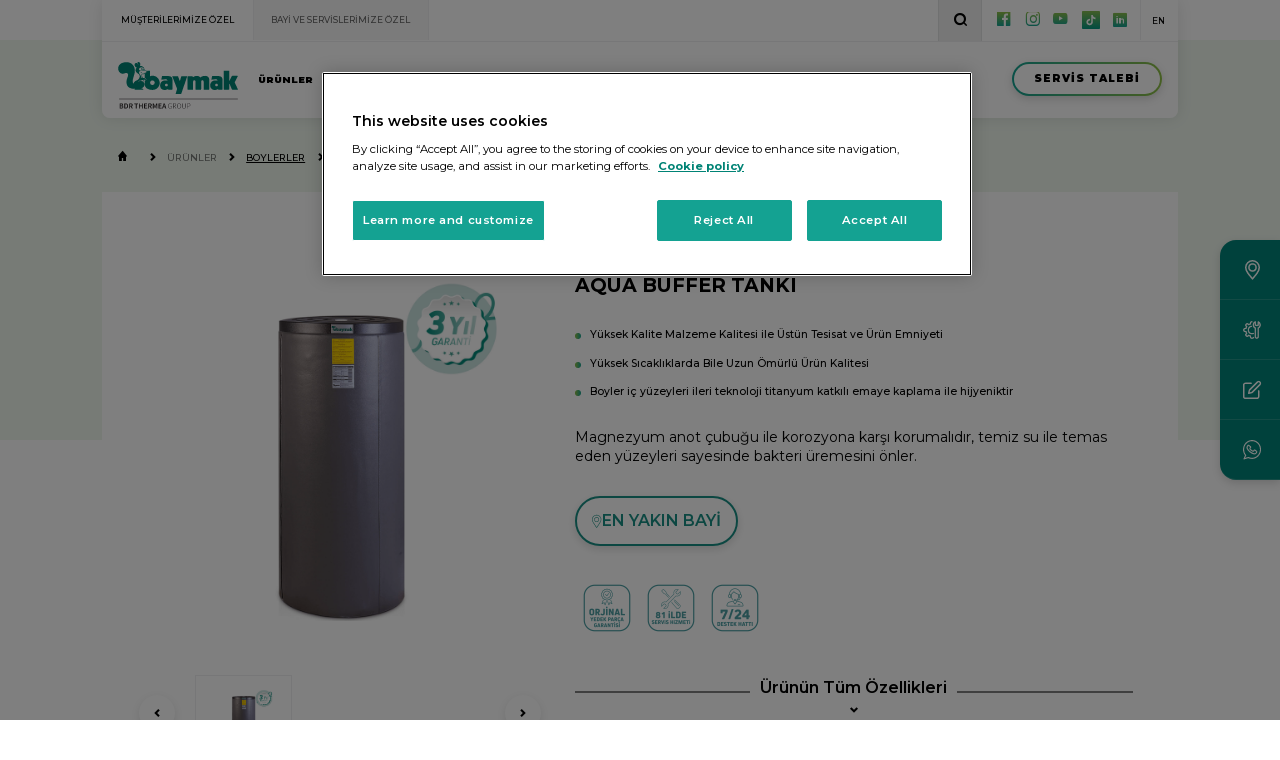

--- FILE ---
content_type: text/html; charset=utf-8
request_url: https://www.baymak.com.tr/urunler/su-isiticilari/boylerler/aqua-buffer-tanki
body_size: 19164
content:

<!doctype html>
<html lang="tr">
    <head>
        <title>Aqua Buffer Tankı - Boylerler - Su Isıtıcıları | BAYMAK</title>
        <meta name="description" content="Aqua Buffer Tankı - Boylerler - Su Isıtıcıları | BAYMAK"/>
        <meta charset="utf-8">
        <!-- OneTrust Cookies Consent Notice start for baymak.com.tr -->
        <script type="text/javascript" src="https://cdn.cookielaw.org/consent/6858eaad-8e84-418d-aaaa-313297a4e4ce/OtAutoBlock.js" ></script>
        <script src="https://cdn.cookielaw.org/scripttemplates/otSDKStub.js"  type="text/javascript" charset="UTF-8" data-domain-script="6858eaad-8e84-418d-aaaa-313297a4e4ce" ></script>
        <!-- OneTrust Cookies Consent Notice end for baymak.com.tr -->
        <meta name="viewport" content="width=device-width, initial-scale=1, user-scalable=yes">
        <link rel="dns-prefetch" href="cdn.baymak.com.tr" />
        <link rel="alternate" hreflang="x-default" href="https://www.baymak.com.tr/urunler/su-isiticilari/boylerler/aqua-buffer-tanki" />
        <link rel="alternate" hreflang="tr" href="https://www.baymak.com.tr/urunler/su-isiticilari/boylerler/aqua-buffer-tanki" />        
        
        <link rel="canonical" href="https://www.baymak.com.tr/urunler/su-isiticilari/boylerler/aqua-buffer-tanki"/> 
                <meta name="msapplication-TileColor" content="#ffffff">
        <meta name="msapplication-TileImage" content="/assets/app-icons/ms-icon-144x144.png">
        <meta name="theme-color" content="#ffffff">
        <meta name="google-site-verification" content="4uguF8-RleLFIqwrB7WnpKN7kDfNIW_0Sb-vbSIkljE" />
        
        <meta property="og:site_name" content="BAYMAK" />
        <meta property="og:type" content="website" />
        <meta property="og:title" content="Aqua Buffer Tankı - Boylerler - Su Isıtıcıları | BAYMAK" />
        <meta property="og:name" content="BAYMAK" />
        <meta property="og:description" content="Aqua Buffer Tankı - Boylerler - Su Isıtıcıları" />
        <meta property="og:url" content="https://www.baymak.com.tr/urunler/su-isiticilari/boylerler/aqua-buffer-tanki" />
        
        <script src="https://cdn.jsdelivr.net/npm/sweetalert2@11"></script>
        
        
        <meta property="og:image" content="https://cdn.baymak.com.tr/media/6665/baymak-og-share.jpg" />
        <meta property="twitter:image" content="https://cdn.baymak.com.tr/media/6665/baymak-og-share.jpg" />
        
        <meta property="twitter:url" content="https://www.baymak.com.tr/urunler/su-isiticilari/boylerler/aqua-buffer-tanki" />
        <meta property="twitter:title" content="Aqua Buffer Tankı - Boylerler - Su Isıtıcıları | BAYMAK" />
        <meta property="twitter:description" content="Aqua Buffer Tankı - Boylerler - Su Isıtıcıları" />
        
		<meta name="rating" content="All" />	
		<meta name="geo.region" content="TR" />	
		<meta itemprop="name" content="Baymak İnternet Sitesi" />
		<meta itemprop="image" content="https://cdn.baymak.com.tr/media/6665/baymak-og-share.jpg" />
        <link rel="apple-touch-icon" sizes="57x57" href="https://cdn.baymak.com.tr/assets/app-icons/apple-icon-57x57.png">
        <link rel="apple-touch-icon" sizes="60x60" href="https://cdn.baymak.com.tr/assets/app-icons/apple-icon-60x60.png">
        <link rel="apple-touch-icon" sizes="72x72" href="https://cdn.baymak.com.tr/assets/app-icons/apple-icon-72x72.png">
        <link rel="apple-touch-icon" sizes="76x76" href="https://cdn.baymak.com.tr/assets/app-icons/apple-icon-76x76.png">
        <link rel="apple-touch-icon" sizes="114x114" href="https://cdn.baymak.com.tr/assets/app-icons/apple-icon-114x114.png">
        <link rel="apple-touch-icon" sizes="120x120" href="https://cdn.baymak.com.tr/assets/app-icons/apple-icon-120x120.png">
        <link rel="apple-touch-icon" sizes="144x144" href="https://cdn.baymak.com.tr/assets/app-icons/apple-icon-144x144.png">
        <link rel="apple-touch-icon" sizes="152x152" href="https://cdn.baymak.com.tr/assets/app-icons/apple-icon-152x152.png">
        <link rel="apple-touch-icon" sizes="180x180" href="https://cdn.baymak.com.tr/assets/app-icons/apple-icon-180x180.png">
        <link rel="icon shortcut" type="image/png" href="https://cdn.baymak.com.tr/assets/app-icons/favicon.ico"/>
        <link rel="icon" type="image/png" sizes="16x16" href="https://cdn.baymak.com.tr/assets/app-icons/favicon-16x16.png">
        <link rel="icon" type="image/png" sizes="32x32" href="https://cdn.baymak.com.tr/assets/app-icons/favicon-32x32.png">
        <link rel="icon" type="image/png" sizes="96x96" href="https://cdn.baymak.com.tr/assets/app-icons/favicon-96x96.png">
        <link rel="icon" type="image/png" sizes="192x192"  href="https://cdn.baymak.com.tr/assets/app-icons/android-icon-192x192.png">
        <link rel="manifest" href="/assets/app-icons/manifest.json">
        <link rel="preload" href="https://cdn.baymak.com.tr//media/5290/_7-yil_slider.jpg" as="image">
        <link rel="preload" href="/assets/css/reset.css" as="style">
        <link rel="preload" href="/assets/css/plugins/owl.carousel.css" as="style">
        <link rel="preload" href="/assets/css/plugins/jquery.mCustomScrollbar.min.css" as="style">
        <link rel="preload" href="/assets/css/font.css?v=1.10" as="style">
        <link rel="preload" href="/assets/css/grid.css" as="style">
        <link rel="preload" href="/assets/css/plugins/jquery.fancybox.css" as="style">
        <link rel="preload" href="/assets/css/plugins/animate.css" as="style">
        <link rel="preload" href="/assets/css/plugins/lightslider.min.css" as="style">
        <link rel="preload" href="/media/5297/7-y%C4%B1l.jpg" as="image">
        <link rel="preload" href="/assets/fonts/icomoon.ttf" as="image">
        <meta name="author" content="ADAM Creative">
        
        
        <link rel="stylesheet" href="/assets/css/baymak.min.css?v=1.1.29">
        <script src="https://code.jquery.com/jquery-3.6.0.min.js" integrity="sha256-/xUj+3OJU5yExlq6GSYGSHk7tPXikynS7ogEvDej/m4=" crossorigin="anonymous"></script>
        <script src='https://www.google.com/recaptcha/api.js'></script>
        
        <!-- Google Tag Manager -->
        <script>(function(w,d,s,l,i){w[l]=w[l]||[];w[l].push({'gtm.start':
        new Date().getTime(),event:'gtm.js'});var f=d.getElementsByTagName(s)[0],
        j=d.createElement(s),dl=l!='dataLayer'?'&l='+l:'';j.async=true;j.src=
        'https://www.googletagmanager.com/gtm.js?id='+i+dl;f.parentNode.insertBefore(j,f);
        })(window,document,'script','dataLayer','GTM-W47TQXH5');</script>
        <!-- End Google Tag Manager -->
        
        <!-- Global site tag (gtag.js) - Google Analytics 
        <script async src="https://www.googletagmanager.com/gtag/js?id=UA-135759837-1"></script>
        <script>
          window.dataLayer = window.dataLayer || [];
          function gtag(){dataLayer.push(arguments);}
          gtag('js', new Date());
        
          gtag('config', 'UA-135759837-1');
        </script>
        
        -->
        
        <script type="text/javascript" src="https://cdn.jsdelivr.net/npm/lozad/dist/lozad.min.js"></script>
        <link rel="stylesheet" href="/css/custom.css?v=3.01.2026 00:20:55">
        
        <style>
            .baymak--header .baymak--header-content .baymak--header-content-main-navigation > ul li .baymak--header-content-sub-navigation{
                width:110%;
                left:-5%;
                
            }
            
            .baymak--header .baymak--header-content .baymak--header-content-main-navigation > ul li .baymak--header-content-sub-navigation .row.prodcut-category-wrapper{
                display:flex;            
                justify-content:space-between;
                
            }
            
            .baymak--header .baymak--header-content .baymak--header-content-main-navigation > ul li .baymak--header-content-sub-navigation .col.col-product-category{
                
                
            }
            
            .baymak--header .baymak--header-content .baymak--header-content-main-navigation > ul li .baymak--header-content-sub-navigation .baymak--quick-action-tab img{
                margin-right:20em;
            }
        </style>
        
    <link rel="stylesheet" href="/css/products.css?v=3.01.2026 00:20:55">
    <style>
        @media screen and (max-width: 1024px){
            .p-mobile-image{
                margin-top:50px!important;
            }
        }
        
        .light-button a{
            background-color:#D9ECEA!important;
            border-width:1.5px;
            border-color:#008478;
        }
    </style>

    </head>
    <body>
        <script>
            function eventTracker(category, action, label){
                window.dataLayer.push(
                    { 'event': 'gaEvent', 'event_category': category , 'event_action': action, 'event_label': label}
                );
            }
        </script>
        <div id="baymak--app">
             <div class="baymak--search-content-overlay"></div>
                <!-- ----------------- SEARCH ----------------- -->
                <section class="baymak--search-content">
                    <div class="container group">
                        <div class="row">
                            <div class="col col-12" ui-background-color="#FFFFFF">

                                <form id="search-form" name="search-form" method="GET" action="/arama">
                                    <label class="center"><i class="icon icon-search"></i></label>
                                    <label><input type="text" id="search-input" name="query" placeholder="Arama yapmak istediğiniz kelimeyi yazın"></label>
                                    <div class="baymak--search-content-close"></div>
                                </form>

                            </div>
                        </div>
                    </div>
                </section>
            <!-- ----------------- SEARCH ----------------- -->
            
            <!-- ----------------- MOBILE NAVIGATION ----------------- -->
            <section class="baymak--mobile-navigation">
                <div class="baymak--mobile-navigation-holder">
                    <header>
                        <a class="active" href="/">MÜŞTERİLERİMİZE ÖZEL</a>
                        <a href="/bayi-ve-servislerimize-ozel">BAYİ ve SERVİSLERİMİZE ÖZEL</a>
                        <div class="clearfix"></div>
                    </header>
                    
                    <nav>
                    <div class="baymak--ui-button">
                        <a target="_blank" href="/servis-talebi">
                            <span>SERVİS TALEBİ</span>
                        </a>
                    </div>
                        <ul>
                            <li class="has-child"><a href="/urunler">ÜRÜNLER</a>
                            <div class="baymak--mobile-sub-nav">

                                    
                                        <a href="/urunler/isitma-sistemleri">ISITMA SİSTEMLERİ</a>
                                        <a href="/klimalar">KLİMALAR</a>
                                        <a href="/urunler/yenilenebilir-enerji-sistemleri">YENİLENEBİLİR ENERJİ SİSTEMLERİ</a>
                                        <a href="/urunler/su-isiticilari">SU ISITICILARI</a>
                                        <a href="/urunler/su-teknolojileri">SU TEKNOLOJİLERİ</a>
                                        <a href="/urunler/kontrol-ekipmanlari">KONTROL EKİPMANLARI</a>
                                    
                                    <a href="/ek-hizmetler">EK HİZMETLER</a>
                                </div>
                            </li>
                            <li><a href="/bayiler">BAYİLER</a></li>
                            <li><a href="/servisler">SERVİSLER</a></li>
                            <li class="has-child">
                                <a href="#">ÇÖZÜM MERKEZİ</a>
                                <div class="baymak--mobile-sub-nav">
                                    <a href="/ticari-cozumlerimiz">TİCARİ ÇÖZÜMLERİMİZ</a>
                                    
                                    <a href="/kullanici-rehberi">KULLANICI REHBERİ</a>
                                    <!-- <a href="/ek-garantiler">EK GARANTİLER</a>-->
                                </div>
                            </li>
                            <li class="has-child">
                                <a href="#">SÜRDÜRÜLEBİLİRLİK</a>
                                <div class="baymak--mobile-sub-nav">
                                    <a href="/surdurulebilirlik/surdurulebilirlik-yolculugu">SÜRDÜRÜLEBİLİRLİK YOLCULUĞU</a>
                                    <a href="/surdurulebilirlik/politikalarimiz">POLİTİKALARIMIZ</a>
                                    <a href="/surdurulebilirlik/kurumsal-sosyal-sorumluluk">KURUMSAL SOSYAL SORUMLULUK</a>
                                    <a href="/surdurulebilirlik-sozlugu">SÜRDÜRÜLEBİLİRLİK SÖZLÜĞÜ</a>
                                    <a href="/surdurulebilirlik/surdurulebilirlik-raporlari">SÜRDÜRÜLEBİLİRLİK RAPORU</a>
                                </div>
                            </li>

                            <li class="has-child">
                                <a href="/hakkimizda">HAKKIMIZDA</a>
                                <div class="baymak--mobile-sub-nav">
                                    <a href="/hakkimizda/baymak-hakkinda">BAYMAK HAKKINDA</a>
                                    <a href="/hakkimizda/kilometre-taslari">KİLOMETRE TAŞLARI</a>
                                    <a href="/hakkimizda/bdr-thermea-group-hakkinda">BDR THERMEA GROUP HAKKINDA</a>
                                    <a href="/hakkimizda/baymak-akademi">BAYMAK AKADEMİ</a>
                                    <a href="/kisisel-verilerin-korunmasi-ve-gizlilik">KİŞİSEL VERİLERİN KORUNMASI VE GİZLİLİK</a>
                                </div>
                            </li>
                            <li class="has-child">
                                
                                <a href="/medya">BİZDEN HABERLER</a>
                                <div class="baymak--mobile-sub-nav">
                                    <a href="/medya/bizden-haberler">BASINDA BİZ</a>
                                    <a href="/medya/reklamlarimiz">MEDYA</a>
                                    <a href="/medya/logolar">LOGOLAR</a>
                                </div>
                            </li>
                            <li><a href="/kariyer">KARİYER</a></li>
                            <li><a href="/iletisim">İLETİŞİM</a></li>
                        </ul>
                    </nav>
                </div>
            </section>
            <!-- ----------------- MOBILE NAVIGATION ----------------- -->

            <!-- ----------------- HEADER ----------------- -->
<!-- ----------------- HEADER ----------------- -->
<header class="baymak--header" style="opacity:1!important">
    <div class="container group">
        <div class="row">
            <div class="col col-12">

                <div class="baymak--header-top">
                    <div class="baymak--header-top-buttons">
                        <a class="active" href="/">MÜŞTERİLERİMİZE ÖZEL</a>
                        <a href="/bayi-ve-servislerimize-ozel">BAYİ VE SERVİSLERİMİZE ÖZEL</a>
                    </div>

                    <div class="baymak--header-top-action">
                        <button class="baymak--search"><i class="icon icon-search"></i></button>

                        <div class="baymak--header-top-action-social-media">
                            <a onclick="eventTracker('HEADER_ELEMENTS' ,'CLICKED', 'facebook')" target="_blank" href="https://www.facebook.com/baymak.bdr"><i class="icon icon-facebook"></i></a>
                            <a onclick="eventTracker('HEADER_ELEMENTS' ,'CLICKED', 'instagram')" target="_blank" href="https://www.instagram.com/baymakofficial"><i class="icon icon-instagram"></i></a>
                            <a onclick="eventTracker('HEADER_ELEMENTS' ,'CLICKED', 'youtube')" target="_blank" href="https://www.youtube.com/channel/UCXCuNB_XkXL_0LQQA3ZGJ6A"><i class="icon icon-youtube"></i></a>
                            <a onclick="eventTracker('HEADER_ELEMENTS' ,'CLICKED', 'tiktok')" target="_blank" href="https://www.tiktok.com/@baymakofficial"><img style="display: block;margin-top: -3px;" src="/assets/img/icon-tiktok.svg" width="18px"></a>
                            <a onclick="eventTracker('HEADER_ELEMENTS' ,'CLICKED', 'linkedin')" style='font-size:1.8em;' target="_blank" href="https://www.linkedin.com/company/baymakbdrthermeagroup/"><i class="icon font-social-media"></i></a> 
                        </div>

                        <div class="baymak--header-top-action-language">
                            <span><a href="/en">EN</a></span>
                        </div>
                    </div>

                    <div class="clearfix"></div>
                </div>

                <div class="baymak--header-content">
                    <div class="baymak--mobile-language">
                        <a href="/en">EN</a>
                    </div>
                    <div class="baymak--header-content-brand">
                        <a itemprop="brand" itemscope itemtype="http://schema.org/Brand" href="/">
                            <img itemprop="logo" src="https://cdn.baymak.com.tr/assets/svg/baymak--logo.svg?v=1.5" alt="BAYMAK LOGO">
                        </a>
                    </div>

                    <nav class="baymak--header-content-main-navigation">
                        <ul>
                            <li><a href="/urunler">ÜRÜNLER</a>
                            <!-- ----------- SUB NAVIGATION ----------- -->
                            <div class="baymak--header-content-sub-navigation">
                                <div class="row prodcut-category-wrapper">
                                    

                                    
                                        <div class="col col-2 col-product-category">
                                            <i class="icon icon-sun"></i>
                                                <h6><a href="/urunler/isitma-sistemleri">ISITMA SİSTEMLERİ</a></h6>
                                            <nav>
                                                    <a href="/kombi">KOMBİLER</a>
                                                    <a href="/urunler/isitma-sistemleri/merkezi-sistemler">MERKEZİ SİSTEMLER</a>
                                            </nav>
                                        </div>
                                        <div class="col col-2 col-product-category">
                                            <i class="icon icon-snowflake"></i>
                                                <h6><a href="/klimalar">KLİMALAR</a></h6>
                                            <nav>
                                                    <a href="/klimalar/duvar-tipi-klima-sistemleri">DUVAR TİPİ KLİMA SİSTEMLERİ</a>
                                                    <a href="/klimalar/salon-tipi-klima-sistemleri">SALON TİPİ KLİMA SİSTEMLERİ</a>
                                                    <a href="/klimalar/multi-split-klima-sistemleri">MULTI SPLIT KLİMA SİSTEMLERİ</a>
                                                    <a href="/klimalar/klima-temizlik-kiti">KLİMA TEMİZLİK KİTİ</a>
                                            </nav>
                                        </div>
                                        <div class="col col-2 col-product-category">
                                            <i class="icon icon-energy"></i>
                                                <h6><a href="/urunler/yenilenebilir-enerji-sistemleri">YENİLENEBİLİR ENERJİ SİSTEMLERİ</a></h6>
                                            <nav>
                                                    <a href="/urunler/yenilenebilir-enerji-sistemleri/isi-pompalari">ISI POMPALARI</a>
                                                    <a href="/urunler/yenilenebilir-enerji-sistemleri/gunes-kolektoru-sistemleri">G&#220;NEŞ KOLEKT&#214;R&#220; SİSTEMLERİ</a>
                                                    <a href="/urunler/yenilenebilir-enerji-sistemleri/gunes-kolektoru-paket-sistemleri">G&#220;NEŞ KOLEKT&#214;R&#220; PAKET SİSTEMLERİ</a>
                                            </nav>
                                        </div>
                                        <div class="col col-2 col-product-category">
                                            <i class="icon icon-thermometer"></i>
                                                <h6><a href="/urunler/su-isiticilari">SU ISITICILARI</a></h6>
                                            <nav>
                                                    <a href="/urunler/su-isiticilari/termosifonlar">TERMOSİFONLAR</a>
                                                    <a href="/urunler/su-isiticilari/sofbenler">ŞOFBENLER</a>
                                                    <a href="/urunler/su-isiticilari/boylerler">BOYLERLER</a>
                                                    <a href="/urunler/su-isiticilari/termoboylerler">TERMOBOYLERLER</a>
                                            </nav>
                                        </div>
                                        <div class="col col-2 col-product-category">
                                            <i class="icon icon-waterdrop"></i>
                                                <h6><a href="/urunler/su-teknolojileri">SU TEKNOLOJİLERİ</a></h6>
                                            <nav>
                                                    <a href="/urunler/su-teknolojileri/hidroforlar">HİDROFORLAR</a>
                                                    <a href="/urunler/su-teknolojileri/sirkulasyon-pompalari">SİRK&#220;LASYON POMPALARI</a>
                                                    <a href="/urunler/su-teknolojileri/dalgic-pompalar">DALGI&#199; POMPALAR</a>
                                            </nav>
                                        </div>
                                        <div class="col col-2 col-product-category">
                                            <i class="icon icon-remote"></i>
                                                <h6><a href="/urunler/kontrol-ekipmanlari">KONTROL EKİPMANLARI</a></h6>
                                            <nav>
                                                    <a href="/urunler/kontrol-ekipmanlari/oda-termostatlari">ODA TERMOSTATLARI</a>
                                                    <a href="/urunler/kontrol-ekipmanlari/klima-kontrol-aksesuarlari">KLİMA KONTROL AKSESUARLARI</a>
                                            </nav>
                                        </div>
                                    
                                    <div class="col col-2 col-product-category">
                                        <i class="icon bdr-ico-ek-hizmetler-icon"></i>
                                            <h6><a href="/ek-hizmetler">EK HİZMET PAKETLERİ</a></h6>
                                        <nav>
                                                <a href="/ek-hizmetler">SERVİS KONTRATI</a>
                                                <a href="/ek-hizmetler">EK GARANTİ</a>
                                                <a href="/ek-hizmetler">BAKIM SÖZLEŞMESİ</a>
                                        </nav>
                                    </div>
                                </div>
                                <div class="baymak--quick-action-tab">
                                    <div class="baymak--quick-action-tab-inner first">
                                        <img src="https://cdn.baymak.com.tr/media/6720/menu-isi-pompasi.png" alt="ISI POMPASI NEDİR?">
                                        <span>ISI POMPASI NEDİR?</span>
                                        <div class="baymak--ui-button">
                                            <a onclick="eventTracker('MENU_ELEMENTS', 'CLICKED', 'NEDEN TAM YOĞUŞMALI KOMBI')" href="/isi-pompasi-nedir"><span>DAHA FAZLA BİLGİ <i class="icon icon-arrow-right"></i></span></a>
                                        </div>

                                        <div class="clearfix"></div>
                                    </div>
                                </div>
                            </div>
                        <!-- ----------- SUB NAVIGATION ----------- -->
                            </li>
                            <li><a href="/bayiler">BAYİLER</a></li>
                            <li><a href="/servisler">SERVİSLER</a></li>
                            <li><a href="#">ÇÖZÜM MERKEZİ</a>

                                
                                <div class="baymak--header-content-sub-navigation inline">
                                    <div class="row">

                                        <div class="col col-12">
                                            <nav>
                                                <a href="/kullanici-konfor-kilavuzu">KULLANICI KONFOR KILAVUZU</a>
                                                <a href="/ticari-cozumlerimiz">TİCARİ ÇÖZÜMLERİMİZ</a>
                                                <!-- <a href="/tuketici-bilgilendirme">TÜKETİCİ BİLGİLENDİRME</a> -->
                                                <!-- <a href="/kullanici-rehberi">KULLANICI REHBERİ</a>-->
                                                <!-- <a href="/ek-garantiler">EK GARANTİLER</a> -->
                                            </nav>
                                        </div>

                                    </div>

                                </div>
                            </li>
                            <li><a href="#">SÜRDÜRÜLEBİLİRLİK</a>
                                <div class="baymak--header-content-sub-navigation inline">
                                    <div class="row">
                                        <div class="col col-12">
                                            <nav style="min-width:300px">
                                                <a href="/surdurulebilirlik/surdurulebilirlik-yolculugu">SÜRDÜRÜLEBİLİRLİK YOLCULUĞU</a>
                                                <a href="/surdurulebilirlik/politikalarimiz">POLİTİKALARIMIZ</a>
                                                <a href="/surdurulebilirlik/kurumsal-sosyal-sorumluluk">KURUMSAL SOSYAL SORUMLULUK</a>
                                                <a href="/surdurulebilirlik-sozlugu">SÜRDÜRÜLEBİLİRLİK SÖZLÜĞÜ</a>
                                                <a href="/surdurulebilirlik/surdurulebilirlik-raporlari">SÜRDÜRÜLEBİLİRLİK RAPORU</a>
                                            </nav>
                                        </div>

                                    </div>

                                </div>
                            </li>
                                                        <li><a href="/hakkimizda">HAKKIMIZDA</a>

                                
                                <div class="baymak--header-content-sub-navigation inline">
                                    <div class="row">

                                        <div class="col col-12">
                                            <nav>
                                                    <a href="/hakkimizda/baymak-hakkinda">BAYMAK HAKKINDA</a>
                                                    <a href="/hakkimizda/kilometre-taslari">KİLOMETRE TAŞLARI</a>
                                                    <a href="/hakkimizda/bdr-thermea-group-hakkinda">BDR THERMEA GROUP HAKKINDA</a>
                                                    <a href="/hakkimizda/baymak-akademi">BAYMAK AKADEMİ</a>
                                                <a href="/kisisel-verilerin-korunmasi-ve-gizlilik">KİŞİSEL VERİLERİN KORUNMASI VE GİZLİLİK</a>
                                            </nav>
                                        </div>

                                    </div>

                                </div>
                            </li>
                            <li><a href="/iletisim">İLETİŞİM</a></li>
                        </ul>
                    </nav>

                    <div class="baymak--header-content-action">
                        <a onclick="eventTracker('HOME_ELEMENTS' ,'CLICKED', 'SERVICE_REQUEST')" target="_blank" href="/servis-talebi"><span>SERVİS TALEBİ</span></a>
                    </div>
                    <div class="baymak--mobile-navigation-expander">
                        <button><i class="icon icon-mobile-hamburger"></i></button>
                    </div>

                    <div class="clearfix"></div>
                </div>

            </div>
        </div>
    </div>
</header>
<!-- ----------------- HEADER ----------------- -->
            <!-- ----------------- HEADER ----------------- -->
            
             





<script type="application/ld+json">
{
  "@context" : "http://schema.org",
  "@type" : "Product",
  "name" : "AQUA BUFFER TANKI",
  "image": ["/media/6758/aqua-buffer-tanki-3-yil-badge.jpg"],
  "description" : "Y&#252;ksek Kalite Malzeme Kalitesi ile &#220;st&#252;n Tesisat ve &#220;r&#252;n Emniyeti, Y&#252;ksek Sıcaklıklarda Bile Uzun &#214;m&#252;rl&#252; &#220;r&#252;n Kalitesi",
  "brand" : {
    "@type" : "Brand",
    "name" : "Baymak",
    "logo" : "https://cdn.baymak.com.tr/assets/svg/baymak--logo.svg?v=1.2"
  }
}
</script>

<!-- ----------------- MAIN ----------------- -->
    <main class="baymak--wrapped-content">
        <!-- ----------------- PAGE BANNER ----------------- -->
            <section class="baymak--page-banner no-text">
        
                <div class="container group">
                    <div class="row">
                        <div class="col col-12">
        
                           <div class="baymak--breadcrumbs">
                               <a href="/"><i class="icon icon-home"></i></a>
                               <i class="icon icon-arrow-right"></i>
                               <a class="mobile-hidden" href="/urunler">ÜRÜNLER</a>
                               <i class="icon icon-arrow-right mobile-hidden"></i>
                                <a class="active" href="/urunler/su-isiticilari/boylerler">BOYLERLER</a>
                               <i class="icon icon-arrow-right"></i>
                                <a class="active" href="/urunler/su-isiticilari/boylerler/aqua-buffer-tanki">AQUA BUFFER TANKI</a>
                           </div>
        
                        </div>
                    </div>
                </div>
        
            </section>
        <!-- ----------------- PAGE BANNER ----------------- -->
        <div class="baymak--page-content">
            <div class="container group">
            <div class="row">
                <div class="col col-12" ui-background-color="#FFFFFF">
                    <div class="baymak--product-detail" ui-background-color="#FFFFFF">

                        <div class="col col-5 p-mobile-image">
                            <div class="baymak--product-detail-big-image-carousel">
                                <div class="owl-carousel owl-theme">
                                        <div class="item baymak--product-detail-image">
                                            
                                            <a data-fancybox="gallery" href="/media/6758/aqua-buffer-tanki-3-yil-badge.jpg">
                                                
                                                <img src="/media/6758/aqua-buffer-tanki-3-yil-badge.jpg" alt="AQUA BUFFER TANKI">
                                            </a>
                                        </div>
                                </div>
                            </div>
                            
                            <div class="baymak--product-detail-image-carousel">
                                <div class="owl-carousel owl-theme">
                                        <div class="item">
                                            <a href="#">
                                                
                                                <img alt="AQUA BUFFER TANKI" data-src="/media/6758/aqua-buffer-tanki-3-yil-badge.jpg" src="/media/6758/aqua-buffer-tanki-3-yil-badge.jpg" alt="">

                                            </a>
                                        </div>
                                </div>
                            </div>
                        </div>
                        
                        <div class="col col-7">
                            <h1>AQUA BUFFER TANKI</h1>
                            
                            <ul>
<li><span>Yüksek Kalite Malzeme Kalitesi ile Üstün Tesisat ve Ürün Emniyeti</span></li>
<li><span>Yüksek Sıcaklıklarda Bile Uzun Ömürlü Ürün Kalitesi</span></li>
<li><span>Boyler iç yüzeyleri ileri teknoloji titanyum katkılı emaye kaplama ile hijyeniktir<br /><br /></span></li>
</ul>
                            
                            <div class="product-detail-information">
                                Magnezyum anot çubuğu ile korozyona karşı korumalıdır, temiz su ile temas eden yüzeyleri sayesinde bakteri üremesini önler.
                            </div>
                            
                            <div class="baymak--product-detail-buttons">
                                <div class="baymak--product-list-item-inner-button outlined-button">
                                    <a href="/bayiler"><img src="/assets/img/product-cards/product-card-dealer-icon.svg"><span>EN YAKIN BAYİ</span></a>
                                </div>
                                                                
                                
                            </div>
                            
                            <div class="product-detail-icons">

                                        <img src="/media/6869/orjinal-yedek-parca-garantisi.png">
                                        <img src="/media/6852/81-ilde-servis-hizmeti.png">
                                        <img src="/media/6849/7-24-destek-hatti.png">
                            </div>
                            
                                <div class="product-detail-all-features-warranty-disclaimer">
                                    
                                </div>
                            
                            
                            <div class="product-detail-all-features-link">
                                <a href="#" onclick="jumpToSection(event, 'tum-ozellikler')"><span>Ürünün Tüm Özellikleri</span><br>
                                    <i class="icon icon-arrow-down"></i>
                                </a>
                            </div>
                        </div>
                    </div>
                </div>
            </div>
        </div>
        <div id="tum-ozellikler" class="countainer-fluid group product-detail-all-features">
            <div class="row">
                <div class="col col-12">
                    <div class="o-content">
                        <div class="o-content-header">
                            <h4>Genel Özellikler</h4>
                        </div>
                        
                        <div class="o-content-boxes">
                            <div class="o-content-box box-description">
                                <ul>
<li>Yüksek Kalite Malzeme Kalitesi ile Üstün Tesisat ve Ürün Emniyeti</li>
<li>Yüksek Sıcaklıklarda Bile Uzun Ömürlü Ürün Kalitesi</li>
<li>Kapasite: 80 - 160 - 300 lt.</li>
</ul>
<div class="row text-white" style="font-size: 0.5rem !important; margin-top: 11px;">
<p><strong><em>Garanti süresi, 01.01.2026- 31.12.2026 tarihleri arasında ilk çalıştırması/montajı yapılan ürünlerde geçerlidir.</em></strong></p>
</div>
                            </div>
                            <div class="o-content-box">
                                <div class="document-boxes">
                                            <div class="document-box">
                                                <a target="_blank" href="/media/6666/baymak-aqua-boyler-ve-buffer-tank-kullanım-kılavuzu-19112024.pdf">
                                                    <div class="document-box-icon">
                                                        <img src="/media/6568/ikon-montaj-ve-kullanim-kilavuzu.png">
                                                    </div>
                                                    <div class="document-box-label">
                                                        Montaj ve Kullanma Kılavuzu
                                                    </div>
                                                    <div class="document-box-download">
                                                        <img src="/assets/img/icon-download-document.svg">
                                                    </div>
                                                    
                                                </a>
                                            </div>

                                </div>
                            </div>
                        </div>
                        
                    </div>
                </div>
            </div>
        </div>
            <div class="container group">
                <div class="row product-detail-tech-features">
                    <div class="col col-12 m-0">
                        <div class="o-content-header">
                            <h4>Teknik Özellikler</h4>
                        </div>
                       <div class="baymak--grid-view aux technical-features-table">
                          <table border="1" style="border-collapse: collapse; width: 100%; height: 84px;">
<tbody>
<tr style="height: 21px;">
<td style="width: 16.6667%; height: 21px;"><strong>Kapasite (lt)</strong></td>
<td style="width: 16.6667%; text-align: center; height: 21px;"><strong>İzolasyon<br />Tipi</strong></td>
<td style="width: 16.6667%; text-align: center; height: 21px;"><strong>İzolasyon <br />Kalınlığı</strong></td>
<td style="width: 16.6667%; text-align: center; height: 21px;"><strong>Kapalı Devre<br />Çalışma Basıncı</strong></td>
<td style="width: 16.6667%; text-align: center; height: 21px;"><strong>Depo Test<br />Basıncı</strong></td>
<td style="width: 16.6667%; text-align: center; height: 21px;"><strong>Tank Ağırlığı <br />(Ambalajsız)</strong></td>
</tr>
<tr style="height: 21px;">
<td style="width: 16.6667%; height: 21px;">80 lt</td>
<td style="width: 16.6667%; height: 21px; text-align: center;">Poliüretan</td>
<td style="width: 16.6667%; height: 21px; text-align: center;">50 mm</td>
<td style="width: 16.6667%; height: 21px; text-align: center;">10 bar</td>
<td style="width: 16.6667%; height: 21px; text-align: center;">13 bar</td>
<td style="width: 16.6667%; height: 21px; text-align: center;">38 kg</td>
</tr>
<tr style="height: 21px;">
<td style="width: 16.6667%; height: 21px;">160 lt</td>
<td style="width: 16.6667%; height: 21px; text-align: center;">Poliüretan</td>
<td style="width: 16.6667%; height: 21px; text-align: center;">50 mm</td>
<td style="width: 16.6667%; height: 21px; text-align: center;">10 bar</td>
<td style="width: 16.6667%; height: 21px; text-align: center;">13 bar</td>
<td style="width: 16.6667%; height: 21px; text-align: center;">81 kg</td>
</tr>
<tr style="height: 21px;">
<td style="width: 16.6667%; height: 21px;">300 lt</td>
<td style="width: 16.6667%; height: 21px; text-align: center;">Poliüretan</td>
<td style="width: 16.6667%; height: 21px; text-align: center;">50 mm</td>
<td style="width: 16.6667%; height: 21px; text-align: center;">10 bar</td>
<td style="width: 16.6667%; height: 21px; text-align: center;">13 bar</td>
<td style="width: 16.6667%; height: 21px; text-align: center;">82 kg</td>
</tr>
</tbody>
</table>
                       </div>
                    </div>
                </div>
            </div>


          
        <div class="container-fluid product-detail-similar">
            
            
            <div class="row space-6">
                <div class="col col-12">
                    <div class="o-content-header">
                        <h4>Benzer ve Tamamlayıcı Ürünler</h4>
                    </div>
                    <div class="product-list">
                                <div class="product-list-item">
                                    <div class="baymak--product-list-item-inner-buttons">
                                        <div class="baymak--product-list-item-inner-button">
                                                <a href="/urunler/su-isiticilari/boylerler/aqua-tek-serpantinli-hizli-boylerler">İNCELE</a>
                                        </div>
                                        <div class="baymak--product-list-item-inner-button outlined-button">
                                            <a href="/bayiler"><img src="/assets/img/product-cards/product-card-dealer-icon.svg"><span>EN YAKIN BAYİ</span></a>
                                        </div>
                                                                                 <div class="baymak--product-list-item-inner-button outlined-button">
                                            <a href="/urun-talep-formu"><span>ÜRÜN TALEP FORMU</span></a>
                                        </div>
                                    </div>
                                    <div class="product-list-item-wrapper">
                                        <div class="product-list-item-inner product">
                                            <div class="product-list-item-inner-header">
                                               <div class="product-list-item-inner-header-col">
                                                            <img src="/media/6859/genis-kapasite-secenekleri.png">
                                                            <img src="/media/6878/yuksek-kalite-emaye.png">
                                                            <img src="/media/6872/rezistans-baglantisi-ile-esnek-kullanim.png">
                                               </div> 
                                               <div class="product-list-item-inner-header-col pin-image">
                                                   <a href="/bayiler"><img src="/assets/img/product-cards/product-card-dealer-icon.svg"><span>Yetkili Bayi</span></a>
                                               </div> 
                                            </div>
                                            <div class="product-list-item-inner-gallery">
                                                    <img src="/media/6755/aqua-tek-serpantinli-boylerler-3-yil-badge.jpg" alt="AQUA TEK SERPANTİNLİ BOYLERLER"/>
                                            </div>
                                            
                                            <div class="baymak--product-list-item-inner-content">
                                                <h4>AQUA TEK SERPANTİNLİ BOYLERLER</h4>
                                                <ul>
<li><span>80-1000 litre Modelleri ile Genis Kapasite Seçenekleri</span></li>
<li><span>Yüksek Kalite Emaye Teknolojiyle Uzun Kullanım Ömrü</span></li>
<li><span>İlave Rezistans Bağlantısı ile Esnek Kullanım<br /><br /></span></li>
</ul>
                                            </div>
                                            
                                            <div class="baymak--product-list-item-inner-footer">
                                                Dik tasarımıyla az yer kaplar, hijyenik ve p&#252;r&#252;zs&#252;z y&#252;zeyi sayesinde bakteri oluşumunu &#246;nler, magnezyum anot &#231;ubuğu ile korozyona karşı koruma sağlar.
                                            </div>
                                        </div>
                                    </div>
                                </div>
                                <div class="product-list-item">
                                    <div class="baymak--product-list-item-inner-buttons">
                                        <div class="baymak--product-list-item-inner-button">
                                                <a href="/urunler/su-isiticilari/boylerler/aqua-cift-serpantinli-hizli-boylerler">İNCELE</a>
                                        </div>
                                        <div class="baymak--product-list-item-inner-button outlined-button">
                                            <a href="/bayiler"><img src="/assets/img/product-cards/product-card-dealer-icon.svg"><span>EN YAKIN BAYİ</span></a>
                                        </div>
                                                                                 <div class="baymak--product-list-item-inner-button outlined-button">
                                            <a href="/urun-talep-formu"><span>ÜRÜN TALEP FORMU</span></a>
                                        </div>
                                    </div>
                                    <div class="product-list-item-wrapper">
                                        <div class="product-list-item-inner product">
                                            <div class="product-list-item-inner-header">
                                               <div class="product-list-item-inner-header-col">
                                                            <img src="/media/6859/genis-kapasite-secenekleri.png">
                                                            <img src="/media/6878/yuksek-kalite-emaye.png">
                                                            <img src="/media/6872/rezistans-baglantisi-ile-esnek-kullanim.png">
                                               </div> 
                                               <div class="product-list-item-inner-header-col pin-image">
                                                   <a href="/bayiler"><img src="/assets/img/product-cards/product-card-dealer-icon.svg"><span>Yetkili Bayi</span></a>
                                               </div> 
                                            </div>
                                            <div class="product-list-item-inner-gallery">
                                                    <img src="/media/6756/aqua-cift-serpantinli-boylerler-3-yil-badge.jpg" alt="AQUA &#199;İFT SERPANTİNLİ BOYLERLER"/>
                                            </div>
                                            
                                            <div class="baymak--product-list-item-inner-content">
                                                <h4>AQUA &#199;İFT SERPANTİNLİ BOYLERLER</h4>
                                                <ul>
<li><span>1 *160-1000 litre Modelleri ile Genis Kapasite Seçenekleri</span></li>
<li><span>Yüksek Kalite Emaye Teknolojiyle Uzun Kullanım Ömrü</span></li>
<li><span>İlave Rezistans Bağlantısı ile Esnek Kullanım<br /><br /></span></li>
</ul>
                                            </div>
                                            
                                            <div class="baymak--product-list-item-inner-footer">
                                                Dik tasarımıyla az yer kaplar, hijyenik ve p&#252;r&#252;zs&#252;z y&#252;zeyi sayesinde bakteri oluşumunu &#246;nler, magnezyum anot &#231;ubuğu ile korozyona karşı koruma sağlar.
                                            </div>
                                        </div>
                                    </div>
                                </div>
                                <div class="product-list-item">
                                    <div class="baymak--product-list-item-inner-buttons">
                                        <div class="baymak--product-list-item-inner-button">
                                                <a href="/urunler/su-isiticilari/boylerler/aqua-hizli-boylerler">İNCELE</a>
                                        </div>
                                        <div class="baymak--product-list-item-inner-button outlined-button">
                                            <a href="/bayiler"><img src="/assets/img/product-cards/product-card-dealer-icon.svg"><span>EN YAKIN BAYİ</span></a>
                                        </div>
                                                                                 <div class="baymak--product-list-item-inner-button outlined-button">
                                            <a href="/urun-talep-formu"><span>ÜRÜN TALEP FORMU</span></a>
                                        </div>
                                    </div>
                                    <div class="product-list-item-wrapper">
                                        <div class="product-list-item-inner product">
                                            <div class="product-list-item-inner-header">
                                               <div class="product-list-item-inner-header-col">
                                                            <img src="/media/6878/yuksek-kalite-emaye.png">
                                                            <img src="/media/6872/rezistans-baglantisi-ile-esnek-kullanim.png">
                                               </div> 
                                               <div class="product-list-item-inner-header-col pin-image">
                                                   <a href="/bayiler"><img src="/assets/img/product-cards/product-card-dealer-icon.svg"><span>Yetkili Bayi</span></a>
                                               </div> 
                                            </div>
                                            <div class="product-list-item-inner-gallery">
                                                    <img src="/media/6757/aqua-hizli-boylerler-3-yil-badge.jpg" alt="AQUA HIZLI BOYLERLER"/>
                                            </div>
                                            
                                            <div class="baymak--product-list-item-inner-content">
                                                <h4>AQUA HIZLI BOYLERLER</h4>
                                                <ul>
<li><span>Daha Yüksek Serpantin Alanı ile Isı Pompası veya Düşük Sıcaklıklı Kazan Sistem Çalışmasına Uygunluk</span></li>
<li><span>200-1000 litre Kapasite Seçenekleri</span></li>
<li><span>Yüksek Kalite Emaye Teknolojiyle Uzun Kullanım Ömrü</span></li>
<li><span>İlave Rezistans Bağlantısı ile Esnek Kullanım<br /><br /></span></li>
</ul>
                                            </div>
                                            
                                            <div class="baymak--product-list-item-inner-footer">
                                                Temiz su ile temas eden y&#252;zeyler, bakteri &#252;remesini &#246;nleyen hijyenik ve p&#252;r&#252;zs&#252;zd&#252;r; daha fazla serpantin alanı ile hızlı sıcak su &#252;retimi sağlar ve boyler i&#231; y&#252;zeyleri titanyum katkılı emaye ile hijyeniktir.
                                            </div>
                                        </div>
                                    </div>
                                </div>
                                <div class="product-list-item">
                                    <div class="baymak--product-list-item-inner-buttons">
                                        <div class="baymak--product-list-item-inner-button">
                                                <a href="/urunler/su-isiticilari/boylerler/aqua-akumulasyon-tanklari">İNCELE</a>
                                        </div>
                                        <div class="baymak--product-list-item-inner-button outlined-button">
                                            <a href="/bayiler"><img src="/assets/img/product-cards/product-card-dealer-icon.svg"><span>EN YAKIN BAYİ</span></a>
                                        </div>
                                                                                 <div class="baymak--product-list-item-inner-button outlined-button">
                                            <a href="/urun-talep-formu"><span>ÜRÜN TALEP FORMU</span></a>
                                        </div>
                                    </div>
                                    <div class="product-list-item-wrapper">
                                        <div class="product-list-item-inner product">
                                            <div class="product-list-item-inner-header">
                                               <div class="product-list-item-inner-header-col">
                                                            <img src="/media/6878/yuksek-kalite-emaye.png">
                                                            <img src="/media/6872/rezistans-baglantisi-ile-esnek-kullanim.png">
                                               </div> 
                                               <div class="product-list-item-inner-header-col pin-image">
                                                   <a href="/bayiler"><img src="/assets/img/product-cards/product-card-dealer-icon.svg"><span>Yetkili Bayi</span></a>
                                               </div> 
                                            </div>
                                            <div class="product-list-item-inner-gallery">
                                                    <img src="/media/6759/aqua-akumulasyon-tanklari-3-yil-badge.jpg" alt="AQUA AK&#220;M&#220;LASYON TANKLARI"/>
                                            </div>
                                            
                                            <div class="baymak--product-list-item-inner-content">
                                                <h4>AQUA AK&#220;M&#220;LASYON TANKLARI</h4>
                                                <ul>
<li><span>500-1000 litre Model Seçenekleri</span></li>
<li><span>Yüksek Kalite Emaye Teknolojiyle Uzun Kullanım Ömrü</span></li>
<li><span>İlave Rezistans Bağlantısı ile Esnek Kullanım<br /><br /></span></li>
</ul>
                                            </div>
                                            
                                            <div class="baymak--product-list-item-inner-footer">
                                                Temiz su ile temas eden y&#252;zeyler, bakteri &#252;remesini &#246;nleyen hijyenik ve p&#252;r&#252;zs&#252;zd&#252;r; daha fazla serpantin alanı ile hızlı sıcak su &#252;retimi sağlar ve boyler i&#231; y&#252;zeyleri titanyum katkılı emaye ile hijyeniktir.
                                            </div>
                                        </div>
                                    </div>
                                </div>
                                <div class="product-list-item">
                                    <div class="baymak--product-list-item-inner-buttons">
                                        <div class="baymak--product-list-item-inner-button">
                                                <a href="/urunler/merkezi-sistemler/kapali-genlesme-tanki">İNCELE</a>
                                        </div>
                                        <div class="baymak--product-list-item-inner-button outlined-button">
                                            <a href="/bayiler"><img src="/assets/img/product-cards/product-card-dealer-icon.svg"><span>EN YAKIN BAYİ</span></a>
                                        </div>
                                                                                 <div class="baymak--product-list-item-inner-button outlined-button">
                                            <a href="/urun-talep-formu"><span>ÜRÜN TALEP FORMU</span></a>
                                        </div>
                                    </div>
                                    <div class="product-list-item-wrapper">
                                        <div class="product-list-item-inner product">
                                            <div class="product-list-item-inner-header">
                                               <div class="product-list-item-inner-header-col">
                                                            <img src="/media/6852/81-ilde-servis-hizmeti.png">
                                                            <img src="/media/6869/orjinal-yedek-parca-garantisi.png">
                                                            <img src="/media/6849/7-24-destek-hatti.png">
                                               </div> 
                                               <div class="product-list-item-inner-header-col pin-image">
                                                   <a href="/bayiler"><img src="/assets/img/product-cards/product-card-dealer-icon.svg"><span>Yetkili Bayi</span></a>
                                               </div> 
                                            </div>
                                            <div class="product-list-item-inner-gallery">
                                                    <img src="/media/5381/kapali-genlesme-tanki.jpg" alt="KAPALI GENLEŞME TANKI"/>
                                            </div>
                                            
                                            <div class="baymak--product-list-item-inner-content">
                                                <h4>KAPALI GENLEŞME TANKI</h4>
                                                <ul>
<li><span>7,5-1000 litre geniş kapasite seçenekleri</span></li>
<li><span>Yüksek Kalite Malzeme Kalitesi ile Üstün Tesisat ve Ürün Emniyeti</span></li>
<li><span>Yüksek Sıcaklıklarda Bile Uzun Ömürlü Ürün Kalitesi<br /><br /></span></li>
</ul>
                                            </div>
                                            
                                            <div class="baymak--product-list-item-inner-footer">
                                                Isıtma, hidofor ve boyler tesisatlarında kullanıma uygundur, kolay kontrol, bakım ve montaj sağlar ve dış etkenlere ve korozyona dayanıklı elektrostatik toz boyalıdır.
                                            </div>
                                        </div>
                                    </div>
                                </div>
                                <div class="product-list-item">
                                    <div class="baymak--product-list-item-inner-buttons">
                                        <div class="baymak--product-list-item-inner-button">
                                                <a href="/urunler/su-teknolojileri/sirkulasyon-pompalari/evoplus-islak-rotorlu-sirkulasyon-pompalari">İNCELE</a>
                                        </div>
                                        <div class="baymak--product-list-item-inner-button outlined-button">
                                            <a href="/bayiler"><img src="/assets/img/product-cards/product-card-dealer-icon.svg"><span>EN YAKIN BAYİ</span></a>
                                        </div>
                                                                                 <div class="baymak--product-list-item-inner-button outlined-button">
                                            <a href="/urun-talep-formu"><span>ÜRÜN TALEP FORMU</span></a>
                                        </div>
                                    </div>
                                    <div class="product-list-item-wrapper">
                                        <div class="product-list-item-inner product">
                                            <div class="product-list-item-inner-header">
                                               <div class="product-list-item-inner-header-col">
                                                        &nbsp;
                                               </div> 
                                               <div class="product-list-item-inner-header-col pin-image">
                                                   <a href="/bayiler"><img src="/assets/img/product-cards/product-card-dealer-icon.svg"><span>Yetkili Bayi</span></a>
                                               </div> 
                                            </div>
                                            <div class="product-list-item-inner-gallery">
                                                    <img src="/media/4330/evoplus-islak-rotorlu-sirkulasyon-pompalari.png" alt="EVOPLUS - ISLAK ROTORLU SİRK&#220;LASYON POMPALARI"/>
                                            </div>
                                            
                                            <div class="baymak--product-list-item-inner-content">
                                                <h4>EVOPLUS - ISLAK ROTORLU SİRK&#220;LASYON POMPALARI</h4>
                                                <ul>
<li>ERP yönetmeliğine uygundur</li>
<li>Frekans invertörlüdür</li>
<li>LCD ekran sayesinde kolay kullanım</li>
<li>Sesi ve titreşimleri en az düzeye indirir</li>
</ul>
                                            </div>
                                            
                                            <div class="baymak--product-list-item-inner-footer">
                                                Frekans invert&#246;r&#252; sayesinde enerji verimliliği artırılır ve ses ile titreşimler minimuma indirilir.
                                            </div>
                                        </div>
                                    </div>
                                </div>
                     
                     </div>
                </div>
            </div>
        </div>

        <div class="container group">
            <div class="row">
                <div class="col col-12">
                    <div class="baymak--product-request">
                        <div class="baymak--product-request-inner form">
                
                            <div class="col col-2"></div>
                            <div class="col col-6">
                                <span class="box-title">ÜRÜN TALEP FORMU</span>
                                <p>Ürün talebinde bulunmak için lütfen talep formunu doldurunuz.</p>
                            </div>

                            <div class="col col-4 right">
                                <div class="baymak--ui-button">
                                    <a href="/urun-talep-formu"><span>TALEP FORMU <i class="icon icon-arrow-right"></i></span></a>
                                </div>
                            </div>

                        </div>
                    </div>
                </div>
            </div>
        </div>
    </main>
<!-- ----------------- MAIN ----------------- -->
<div class="find-a-dealership">
    <div class="find-a-dealership-collapsed active">AQUA BUFFER TANKI FİYAT BİLGİSİ</div>
    <div class="find-a-dealership-open">
        <div class="find-a-dealership-open-close-button">
            <a href="#"><img style="width:100%" src="/assets/image/ask-for-price-close-icon.png"></a>
        </div>
        <div class="find-a-dealership-open-content">
            <strong>FİYAT BİLGİSİ</strong>
            <p>Ürünler hakkında detaylı bilgi ve fiyat öğrenmek için size en yakın Baymak bayisi ile iletişime geçebilirsiniz.</p>
            <a onclick="eventTracker('PRODUCT_PAGE' ,'CLICKED', 'GOTO_DEALERSHIPS_PAGE')" href="/bayiler">
                <img alt="AQUA BUFFER TANKI FİYAT BİLGİSİ" style="width:100%" src="/assets/image/ask-for-price-search-icon.png">
            </a>
        </div>
        
    </div>
</div>




            
            <!-- ----------------- FOOTER ----------------- -->
<!-- ----------------- FOOTER ----------------- -->
<footer class="baymak--footer">
    <div class="container group">
        
        <div class="row">
            <div class="baymak--footer-content">
            
                <div class="col col-3 mw-100 mb-12px">
                    <div class="baymak--footer-content-brand">
                        <a href="/">
                            <img class="lozad" data-src="https://cdn.baymak.com.tr/assets/svg/baymak--logo.svg?v=1.2" alt="BAYMAK LOGO" />
                        </a>
                    </div>
                    <ul class="baymak--information-list support-line"><li><img src="/assets/img/icon-support.svg"> <div><strong>DESTEK HATTI</strong> <br>444 0 235</div></li></ul>
                </div>
                <div class="clearfix"></div>

                <div class="col col-2 mw-100 mb-12px">
                    <div class="baymak--footer-content-navigation">
                        <h6><a href="/urunler">ÜRÜNLER</a></h6>
                        <nav>

                            
                                    <a href="/urunler/isitma-sistemleri">ISITMA SİSTEMLERİ</a>
                                    <a href="/klimalar">KLİMALAR</a>
                                    <a href="/urunler/yenilenebilir-enerji-sistemleri">YENİLENEBİLİR ENERJİ SİSTEMLERİ</a>
                                    <a href="/urunler/su-isiticilari">SU ISITICILARI</a>
                                    <a href="/urunler/su-teknolojileri">SU TEKNOLOJİLERİ</a>
                                    <a href="/urunler/kontrol-ekipmanlari">KONTROL EKİPMANLARI</a>
                        </nav>
                    </div>
                </div>
                
                <div class="col col-3 mw-100 mb-12px">
                    <div class="baymak--footer-content-navigation">
                        <h6>POPÜLER ÜRÜNLER</h6>
                        <div class="baymak--footer-products">
                            <div class="baymak--footer-product" onclick="eventTracker('FOOTER_ELEMENTS','CLICKED','PRODUCT')">
                                <div class="baymak--footer-product-image">
                                    <a href="https://www.baymak.com.tr/urunler/isitma-sistemleri/kombiler/baymak-lunatec-tam-yogusmali-kombi">
                                        <img class="lozad" data-src="https://www.baymak.com.tr/media/5613/lunatec-1.jpg" alt="Baymak Lunatec Tam Yoğuşmalı Kombi">
                                    </a>
                                </div>
                                <div class="baymak--footer-product-details">
                                    <a href="https://www.baymak.com.tr/urunler/isitma-sistemleri/kombiler/baymak-lunatec-tam-yogusmali-kombi">
                                        <strong>BAYMAK LUNATEC TAM YOĞUŞMALI KOMBİ</strong>
                                    </a>
                                </div>
                            </div>
                        
                            <div class="baymak--footer-product" onclick="eventTracker('FOOTER_ELEMENTS','CLICKED','PRODUCT')">
                                <div class="baymak--footer-product-image">
                                    <a href="https://www.baymak.com.tr/klimalar/duvar-tipi-klima/elegant-pluss-duvar-tipi-split-klima">
                                        <img class="lozad" data-src="https://www.baymak.com.tr/media/6968/elegant-plus-5-yil-badge.jpg" alt="Elegant Plus Duvar Tipi Split Klima">
                                    </a>
                                </div>
                                <div class="baymak--footer-product-details">
                                    <a href="https://www.baymak.com.tr/klimalar/duvar-tipi-klima/elegant-pluss-duvar-tipi-split-klima">
                                        <strong>ELEGANT PLUS DUVAR TİPİ SPLIT KLİMA</strong>
                                    </a>
                                </div>
                            </div>
                        
                            <div class="baymak--footer-product" onclick="eventTracker('FOOTER_ELEMENTS','CLICKED','PRODUCT')">
                                <div class="baymak--footer-product-image">
                                    <a href="https://www.baymak.com.tr/urunler/yenilenebilir-enerji-sistemleri/isi-pompalari/iotherm-hava-kaynakli-monoblok-inverter-isi-pompasi">
                                        <img class="lozad" data-src="https://www.baymak.com.tr/media/6734/iotherm-hava-kaynakli-monoblock-inverter-isi-pompasi-2-yil-badge.jpg" alt="Iotherm Hava Kaynaklı Monoblok Inverter Isı Pompası">
                                    </a>
                                </div>
                                <div class="baymak--footer-product-details">
                                    <a href="https://www.baymak.com.tr/urunler/yenilenebilir-enerji-sistemleri/isi-pompalari/iotherm-hava-kaynakli-monoblok-inverter-isi-pompasi">
                                        <strong>IOTHERM HAVA KAYNAKLI MONOBLOK INVERTER ISI POMPASI</strong>
                                    </a>
                                </div>
                            </div>
                        </div>
                    </div>
                </div>

                <div class="col col-2 mw-100 mb-8px">
                    <div class="baymak--footer-content-navigation">
                        <h6>POPÜLER İÇERİKLER</h6>
                        <div class="baymak--footer-tags">

                            <a href="/kullanici-konfor-kilavuzu/kombi-neden-suyu-isitmaz" onclick="eventTracker('FOOTER_ELEMENTS','CLICKED','POPULAR_ARTICLE')">
                                <strong>KOMBİ NEDEN SUYU ISITMAZ?</strong>
                            </a>
                            <br>
                        
                            <a href="https://www.baymak.com.tr/kullanici-konfor-kilavuzu/metrekareye-gore-kac-btu-klima-almalisiniz" onclick="eventTracker('FOOTER_ELEMENTS','CLICKED','POPULAR_ARTICLE')">
                                <strong>METREKAREYE GÖRE KAÇ BTU KLİMA ALMALISINIZ?</strong>
                            </a>
                            <br>
                        
                            <a href="/kullanici-konfor-kilavuzu/kombi-kullanim-onerileri-dogru-kombi-kullanimi" onclick="eventTracker('FOOTER_ELEMENTS','CLICKED','POPULAR_ARTICLE')">
                                <strong>KOMBİ KULLANIM ÖNERİLERİ: DOĞRU KOMBİ KULLANIMI</strong>
                            </a>
                            <br>
                        
                            <a href="/kullanici-konfor-kilavuzu/boyler-nasil-kullanilir" onclick="eventTracker('FOOTER_ELEMENTS','CLICKED','POPULAR_ARTICLE')">
                                <strong>BOYLER NASIL KULLANILIR?</strong>
                            </a>
                            <br>
                        
                            <a href="/kullanici-konfor-kilavuzu/oda-termostati-nedir-oda-termostati-nasil-kullanilmalidir" onclick="eventTracker('FOOTER_ELEMENTS','CLICKED','POPULAR_ARTICLE')">
                                <strong>ODA TERMOSTATI NEDİR? / ODA TERMOSTATI NASIL KULLANILMALIDIR?</strong>
                            </a>
                            <br><br>
                        </div>

                        <h6>POPÜLER ETİKETLER</h6>
                        <div class="baymak--footer-tags"> 
                            <a href="https://www.baymak.com.tr/kombi" onclick="eventTracker('FOOTER_ELEMENTS','CLICKED','TAG')">
                                #<strong>KOMBİ</strong>
                            </a>
                            <a href="https://www.baymak.com.tr/kombi" onclick="eventTracker('FOOTER_ELEMENTS','CLICKED','TAG')">
                                #<strong>KOMBİLER</strong>
                            </a>
                            <a href="https://www.baymak.com.tr/kombi" onclick="eventTracker('FOOTER_ELEMENTS','CLICKED','TAG')">
                                #<strong>YOĞUŞMALI KOMBİ</strong>
                            </a>
                            <a href="https://www.baymak.com.tr/urunler/isitma-sistemleri/radyatorler" onclick="eventTracker('FOOTER_ELEMENTS','CLICKED','TAG')">
                                #<strong>RADYATÖR</strong>
                            </a>
                            <a href="https://www.baymak.com.tr/urunler/isitma-sistemleri/radyatorler" onclick="eventTracker('FOOTER_ELEMENTS','CLICKED','TAG')">
                                #<strong>RADYATÖRLER</strong>
                            </a>
                            <a href="https://www.baymak.com.tr/urunler/yenilenebilir-enerji-sistemleri/isi-pompalari" onclick="eventTracker('FOOTER_ELEMENTS','CLICKED','TAG')">
                                #<strong>ISI POMPASI</strong>
                            </a>
                            <a href="https://www.baymak.com.tr/klimalar" onclick="eventTracker('FOOTER_ELEMENTS','CLICKED','TAG')">
                                #<strong>KLİMA</strong>
                            </a>
                            <a href="https://www.baymak.com.tr/klimalar" onclick="eventTracker('FOOTER_ELEMENTS','CLICKED','TAG')">
                                #<strong>KLİMALAR</strong>
                            </a>
                        </div>
                    </div>
                </div>
                
                <div class="col col-2 mw-100 mb-12px">
                    <div class="baymak--footer-content-navigation">
                        <h6><a href="/sss">SIKÇA SORULAN SORULAR</a></h6>
                    </div>
                    
                    <div class="baymak--footer-content-navigation">
                        <h6>DİĞER</h6>
                        <div class="baymak--footer-tags">
                            <a href="/cihaz-guvenlik-sorgulama-ekrani" onclick="eventTracker('FOOTER_ELEMENTS','CLICKED','EPIDEMIC')">
                                <strong>CİHAZ GÜVENLİK SORGULAMA</strong>
                            </a>
                        </div>    
                    </div>
                    
                </div>

                <div class="clearfix"></div>
            </div>
        </div>
    </div>
    <div class="baymak--footer-mid">
        <div class="container group">
            <div class="row">
                <div class="col col-12">
                    <nav class="baymak--footer-mid-main-navigation">
                        <a href="/hakkimizda">HAKKIMIZDA</a>
                        <a href="/bayiler">BAYİLER</a>
                        <a href="/servisler">SERVİSLER</a>
                        <a href="/bizden-haberler">BİZDEN HABERLER</a>
                        <a href="/kariyer">KARİYER</a>
                        <a href="/iletisim">İLETİŞİM</a>

                    </nav>
                    
                    <div class="baymak--footer-mid-social-media">
                        <a onclick="eventTracker('FOOTER_ELEMENTS' ,'CLICKED', 'facebook')" target="_blank" href="https://www.facebook.com/baymak.bdr"><i class="icon icon-facebook"></i></a>
                        <a onclick="eventTracker('FOOTER_ELEMENTS' ,'CLICKED', 'instagram')" target="_blank" href="https://www.instagram.com/baymakofficial/"><i class="icon icon-instagram"></i></a>
                        <a onclick="eventTracker('FOOTER_ELEMENTS' ,'CLICKED', 'youtube')" target="_blank" href="https://www.youtube.com/channel/UCXCuNB_XkXL_0LQQA3ZGJ6A"><i class="icon icon-youtube"></i></a>
                        <a onclick="eventTracker('FOOTER_ELEMENTS' ,'CLICKED', 'tiktok')" target="_blank" href="https://www.tiktok.com/@baymakofficial"><img class="tiktok-logo" src="/assets/img/icon-tiktok.svg" width="18px"></a>
                        <a onclick="eventTracker('FOOTER_ELEMENTS' ,'CLICKED', 'linkedin')" style='font-size:1.8em;  padding-bottom:3px;' target="_blank" href="https://www.linkedin.com/company/baymakbdrthermeagroup/"><i class="icon font-social-media"></i></a>
                        
                    </div>

                    <div class="clearfix"></div>

                </div>
            </div>
        </div>
    </div>
    <div class="baymak--footer-bottom">
        <div class="container group">
            <div class="row">
                <div class="col col-12">

                    <nav class="baymak--footer-bottom-navigation">
                        <a href="/kisisel-verilerin-korunmasi-ve-gizlilik">Kişisel Verilerin Korunması ve Gizlilik</a>
                        <a href="/cerez-politikasi">Çerez Politikası</a>
                        <a class="ot-sdk-show-settings" href="#">Çerez Seçenlerinizi Yönetin</a>
                        <a rel="nofollow" target="_blank" href="https://e-sirket.mkk.com.tr/esir/Dashboard.jsp#/sirketbilgileri/11493">Bilgi Toplumu Hizmetleri</a>
                    </nav>
                    
                    <div class="baymak--footer-bottom-action">
                        <i>Copyright &copy; Baymak 2026</i>
                    </div>

                    <div class="clearfix"></div>

                </div>
            </div>
        </div>
    </div>
</footer>
<!-- ----------------- FOOTER ----------------- -->
            <!-- ----------------- FOOTER ----------------- -->

        </div>
        
<div class="quick-actions">
    <div class="quick-actions-container">
        <div class="quick-action">
            <a onclick="eventTracker('QUICK_ACTIONS' ,'CLICKED', 'POS')" href="/bayiler">
                <div class="quick-action-label">
                    En Yakın Satış Noktası
                </div>
                <div class="quick-action-icon">
                    <img src="/assets/actions/icon-pin.svg">
                </div>
            </a>
        </div>
        <div class="quick-action">
            <a onclick="eventTracker('QUICK_ACTIONS' ,'CLICKED', 'SERVICES')" href="/servisler">
                <div class="quick-action-label">
                    En Yakın Servis
                </div>
                <div class="quick-action-icon">
                    <img src="/assets/actions/icon-services.png">
                </div>
            </a>
        </div>
        <div class="quick-action">
            <a onclick="eventTracker('QUICK_ACTIONS' ,'CLICKED', 'PRODUCT_REQUEST')" href="/urun-talep-formu">
                <div class="quick-action-label">
                    Ürün Talep Formu
                </div>
                <div class="quick-action-icon">
                    <img src="/assets/actions/icon-product-request.svg">
                </div>
            </a>
        </div>
        <div class="quick-action">
            <a onclick="eventTracker('QUICK_ACTIONS' ,'CLICKED', 'CALL_CENTER')" href="https://wa.me/904440235">
                <div class="quick-action-label">
                    Destek Hattı
                </div>
                <div class="quick-action-icon">
                    <img src="/assets/actions/icon-whatsapp.svg">
                </div>
            </a>
        </div>
    </div>
</div>

<div class="quick-actions-switch">
    <a href="#">
        <img src="/assets/actions/icon-plus.svg">
    </a>
</div>
<style>

.quick-actions-switch{
    display:none;
}

.quick-actions{
    position:fixed;
    right:0;
    top:50%;
    transform:translateY(-50%);
    z-index:999999;
}

.quick-actions .quick-actions-container{
    position:relative;
    background-color:#008478;
    border-top-left-radius:16px;
    border-bottom-left-radius:16px;
    box-shadow: 0px 3px 8px rgba(0, 0, 0, 0.15);
}

.quick-actions .quick-actions-container .quick-action{
    width:60px;
    height:60px;
    padding: 8px;
    box-sizing:border-box;
    position:relative;
    border-bottom:solid 1px rgba(255, 255, 255, 0.15);
}

.quick-actions .quick-actions-container .quick-action a{
    display: flex;
    align-items: center;
    height: 100%;
}

.quick-actions .quick-actions-container .quick-action:first-child{
    border-top-left-radius:16px;
}

.quick-actions .quick-actions-container .quick-action:last-child{
    border-bottom-left-radius:16px;
}

.quick-actions .quick-actions-container .quick-action .quick-action-icon{
    display:flex;
    align-items:center;
    justify-content:center;
    width:36px;
    position:absolute;
    right:10px;
    top:50%;
    transform:translateY(-50%);
}

.quick-actions .quick-actions-container .quick-action .quick-action-icon img{
    width:auto;
    height:20px;
}
    
.quick-actions .quick-actions-container .quick-action .quick-action-label{
    width:0;
    display:none;
    overflow: hidden;
    align-items:center;
    justify-content:flex-start;
    color:#fff;
    font-size: 14px;
    font-weight: 600;
    padding-left: 8px;
}

@media screen and (max-width: 1024px) {
    .quick-actions-switch{
        display: flex;
        align-items: center;
        justify-content: center;
        position: fixed;
        right: 0;
        top: 50%;
        transform: translateY(-50%);
        width: 44px;
        height: 44px;
        background-color:#008478;
        box-shadow: 0px 3px 8px rgba(0, 0, 0, 0.15);
        z-index: 9999999;
    }
    
    .quick-actions-switch img{
        width: 100%;
        max-width: 16px;
    }
    
    .quick-actions-switch.opened img{
        transform: rotate(45deg);
    }
    
    .quick-actions{
        display:none;
    }
    
    .quick-actions .quick-actions-container{
        border-radius:16px;
    }
    
    .quick-actions .quick-actions-container .quick-action{
        width:240px;
    }
    
    .quick-actions.mobile-opened{
        display:block;
        right:48px
    }
    
    .quick-actions.mobile-opened .quick-actions-container .quick-action .quick-action-label{
        width:auto;
        display:block;
    }
}
</style>       
        <script src="https://cdn.baymak.com.tr/assets/js/plugins/plugins.js?v=1.1.1"></script>
        <script src="https://cdn.baymak.com.tr/assets/js/baymak.js?v=1.1.26"></script>
        
    <script>
    
    function jumpToSection(event, sectionId) {
        event.preventDefault(); 
    
        const target = document.getElementById(sectionId);
        if (target) {
            const offset = 90; 
            const targetPosition = target.offsetTop - offset;
            
            window.scrollTo({
                top: targetPosition,
                behavior: "smooth" 
            });
        }
    }


    
    $(document).ready(function(){
        $('.find-a-dealership-collapsed').click(function(e){
           e.preventDefault();
           $('.find-a-dealership-collapsed').toggleClass('active');
           $('.find-a-dealership-open').toggleClass('active');
           eventTracker('PRODUCT_PAGE' ,'CLICKED', 'FIND_A_DEALERSHIP');
        });
        
        $('.find-a-dealership-open-close-button').click(function(e){
           e.preventDefault();
           $('.find-a-dealership-open').toggleClass('active');
           $('.find-a-dealership-collapsed').toggleClass('active');
        });
        
        setTimeout(function(){
            
                $('.find-a-dealership').addClass('active');
            
        }, 1000 * 3);
        
        $('.product-e-commerce-link-modal-closer').on('click', function(e){
            e.stopPropagation()
            $('.product-e-commerce-link-modal').hide()
        })
        
        $('.product-e-commerce-link-modal-opener').on('click', function(e){
            e.preventDefault();
            $('.product-e-commerce-link-modal').show()
        })
        
        $('.baymak--grid-view.technical-features-table').mCustomScrollbar({ theme: 'dark', scrollbarPosition: 'outside', axis: "x"});
        
    });
      
  $(window).on('load', function(){
        setTimeout(function(){
          var mH = 0;
          $('.product-list-item').css('height', 'auto')
          $('.product-list-item').each(function(index, element){
              if($(element).outerHeight() > mH){
                mH = $(element).outerHeight();
              }
          })
          
          $('.product-list-item').css('height', (mH) + 'px')
          
        }, 1000)
  })
    </script>    

        <script> 
            const observer = lozad(); // lazy loads elements with default selector as '.lozad'
            observer.observe();
            $(document).ready(function(){  
                $(window).trigger('resize');
                
                $('.auto-height-16x9').each(function(index, element){
                    var w = $('.auto-height-16x9').width();
                    $('.auto-height-16x9').height((9 * w) / 16);
                });
                
                setInterval(function(){
                    var maxH = 0;
                    $('.baymak--news-slider.belongsToHome .item a').css({
                        'display': 'flex',
                        'flex-direction': 'column',
                        'justify-content': 'space-between',
                        'min-height': '500px',
                    });
                    
                    $('.baymak--news-slider.belongsToHome .item a .image-container').css({
                        'max-height': '400px',
                        'overflow': 'hidden',
                    });
                    
                    $('.baxymak--news-slider.belongsToHome .item a img').each(function(index, element){
                       if($(element).height() > maxH){
                            maxH = $(element).height();
                       }
                    });
                    
                    $('.bayxmak--news-slider.belongsToHome .item a').css({
                        'display': 'flex',
                        'flex-direction': 'column',
                        'justify-content': 'space-between',
                        'min-height': '100%',
                        'max-height': '400px'
                    }).height(maxH).parent().height(maxH + 100);
                }, 250);

            });    
            
            $(document).ready(function(){
                
                $('#search-input').on('keyup', function(){
                    eventTracker('SEARCH_BOX' ,'SEARCHED', $('#search-input').val())
                })
                
                $('.quick-actions').on('mouseenter', function(){
                    if($(this).hasClass('opened')){
                        return;
                    }
                    $('.quick-actions .quick-action').animate({'width': '240px'}, {
                        duration: 0,
                        easing: 'linear',
                        complete: function() {
                            $('.quick-actions').addClass('opened')
                            $('.quick-actions .quick-action .quick-action-label ').css('width', '240px').show()   
                        }
                    })
                })
                
                $('.quick-actions').on('mouseleave', function(){
                    if(!$(this).hasClass('opened')){
                        return;
                    }
                    
                    
                    $('.quick-actions .quick-action .quick-action-label ').css('width', '0').hide()   
                    
                    $('.quick-actions .quick-action').animate({'width': '60px'}, {
                        duration: 0,
                        easing: 'linear',
                        complete: function() {
                            $('.quick-actions').removeClass('opened')
                        }
                    })
                });
                
                $('.quick-actions-switch').on('click', function(e){
                    e.preventDefault();
                    $('.quick-actions-switch').toggleClass('opened');
                    $('.quick-actions').toggleClass('mobile-opened');
                })
            });
            
            
            $(document).ready(function(){
                var pattern = new RegExp("{{{(.*?)}}}");
                $('.help-block').each(function(inx, elm){
                var content = $(elm).text();
                    if(pattern.test(content) == true){
                        var newPattern = new RegExp();
                        var tuple = content.match(pattern)[1];
                        var text = tuple.split("=")[0];
                        var url = tuple.split("=")[1];
                        console.log(content);
                        content = content.replace(content.match(pattern)[0],'<a target="_blank" href="'+ url +'">'+ text +'</a>')
                        console.log(content);
                        $(elm).html(content);
                    }
                }); 
                
                $('.feedback-content.js-click-content').on('click', function(e){
                   $('.feedback-content-click').addClass('active') ;
                });
        
                $('.feedback-content-click-close.js-close-feedback').on('click', function(e){
                   $('.feedback-content-click').removeClass('active') ;
                });
                
                $('.dyno-button-clickable').on('click', function(e){
                    var targetUrl = $(this).attr('data-target-url');
                    window.location = targetUrl;
                });
            });
        
       </script>
       <script src="https://api.baymak.com.tr/content/adm_widget/adm_widget.js?v=14.05.2025"></script>
       <style>
           .baymak--product-navigation .col-12 .baymak--product-square-list .baymak--product-square-list-item .baymak--product-square-list-item-inner img{
                display:none;               
           }
           
           .feedback-content {
                width: 70px;
                height: 185px;
                background-image: url(/media/7113/icon-project-request.png);
                background-repeat: no-repeat;
                background-position: 0;
                background-size: contain;
                position: fixed;
                right: -20px;
                top:50%;
                transform:translateY(-50%);
                cursor: pointer;
                z-index: 9;
                display: block!important;
            }
            
            .feedback-content-click{
                width: 286px;
                height: 185px;
                background-repeat: no-repeat;
                background-position: 100%;
                position: fixed;
                right: -100%;
                top:50%;
                transform:translateY(-50%);
                transition: .2s;
                padding: 26px;
                border-top-left-radius: 40px;
                border-bottom-left-radius: 40px;
                box-sizing: border-box;
                background-color: #2656A5;
                z-index: 999999
            }
            
            .feedback-content-click.active {
                right: 0;
                transition: .2s;
                display: flex;
                align-items: center;
                flex-direction: column;
                justify-content: center;
                gap: 15px;
            }
            
            .feedback-content-click p {
                font-size: .8em;
                font-weight: 300;
                line-height: 1.4em
            }
            
            .feedback-content-click p:first-child {
                font-weight: 700;
                margin-bottom: 12px;
                font-size: 18px
            }
            
            .feedback-content-click-close {
                width: 26px;
                height: 26px;
                position: absolute;
                right: 15px;
                top: 15px;
                background-image: url(/media/7125/icon-project-request-close.png);
                background-repeat: no-repeat;
                background-position: 100%;
                cursor: pointer
            }
            
            .feedback-content-click-modal-open{
                padding:15px 20px;   
                background:#fff;
                color:#000;
                font-size:14px;
                border-radius: 32px;
                font-weight: 700;
            }
            
            .feedback-content-click-modal-open:hover{
                opacity:0.8;
            }
            
            .feedback-content-click-content{
                display:flex;
                align-items:center;
                gap:15px;
                
            }
            
            .feedback-content-click-content p{
                font-size:14px;
                font-weight:600;
            }
       </style>
    </body>
</html>

--- FILE ---
content_type: text/css
request_url: https://www.baymak.com.tr/assets/css/font.css?v=1.10
body_size: 673
content:
/*
    ----------------------------------------------
    Developer   : emrecan.durmus@a-damcreative.com
    Date        : 12/12/2018
    Author      : A/DAM CREATIVE
    ----------------------------------------------
*/

@import url('https://fonts.googleapis.com/css?family=Montserrat:300,300i,400,400i,500,500i,600,600i,700,700i,800,800i,900,900i&display=swap&subset=latin-ext');


@font-face {
    font-family: 'BAYMAK';
    src: url('../fonts/BAYMAK.eot?v=1.02');
    src: url('../fonts/BAYMAK.eot?#iefix') format('embedded-opentype'),
         url('../fonts/BAYMAK.woff?v=1.02') format('woff'),
         url('../fonts/BAYMAK.ttf?v=1.02') format('truetype'),
         url('../fonts/BAYMAK.svg?v=1.02#BAYMAK') format('svg');
    font-weight: normal;
    font-style: normal;
    font-display: swap;
}
[class*='icon-']:before{
    display: inline-block;
    font-family: 'BAYMAK';
    font-style: normal;
    font-weight: normal;
    line-height: 1;
    -webkit-font-smoothing: antialiased;
    -moz-osx-font-smoothing: grayscale;
    text-rendering: auto;
}
.icon-logo-baymak:before{content:'\0041';}
.icon-logo-bdrtherma:before{content:'\0042';}
.icon-arrow-left:before{content:'\0043';}
.icon-arrow-up:before{content:'\0044';}
.icon-arrow-right:before{content:'\0045';}
.icon-arrow-down:before{content:'\0046';}
.icon-facebook:before{content:'\0047';}
.icon-instagram:before{content:'\0048';}
.icon-youtube:before{content:'\0049';}
.icon-energy:before{content:'\004a';}
.icon-fax:before{content:'\004b';}
.icon-home:before{content:'\004c';}
.icon-mobile:before{content:'\004d';}
.icon-phone:before{content:'\004e';}
.icon-pin:before{content:'\004f';}
.icon-play:before{content:'\0050';}
.icon-protect:before{content:'\0051';}
.icon-remote:before{content:'\0052';}
.icon-search:before{content:'\0053';}
.icon-service:before{content:'\0054';}
.icon-snowflake:before{content:'\0055';}
.icon-sun:before{content:'\0056';}
.icon-thermometer:before{content:'\0057';}
.icon-user:before{content:'\0058';}
.icon-waterdrop:before{content:'\0059';}
.icon-line-arrow:before{content:'\005a';}
.icon-information:before{content:'\0061';}
.icon-warranty:before{content:'\0062';}
.icon-solutions:before{content:'\0063';}
.icon-hamburger:before{content:'\0064';}
.icon-close:before{content:'\0065';}
.icon-mobile-hamburger:before{content:'\0066';}
.icon-region:before{content:'\0067';}
.icon-activity-area:before{content:'\0068';}
.icon-arrow-right-2:before{content:'\0069';}
.icon-arrow-left-2:before{content:'\006a';}
.icon-arrow-up-2:before{content:'\006b';}
.icon-arrow-down-2:before{content:'\006c';}

--- FILE ---
content_type: text/css
request_url: https://www.baymak.com.tr/assets/css/grid.css
body_size: 636
content:
/**
*** SIMPLE GRID
*** (C) ZACH COLE 2016
**/
/* UNIVERSAL */

html,
body {
  width: 100%;
  margin: 0;
  padding: 0;
  left: 0;
  top: 0;
  font-size: 100%;
}

/* TYPOGRAPHY */

h1 {
  font-size: 2.5rem;
}

h2 {
  font-size: 2rem;
}

h3 {
  font-size: 1.375rem;
}

h4 {
  font-size: 1.125rem;
}

h5 {
  font-size: 1rem;
}

h6 {
  font-size: 0.875rem;
}

p {
  font-size: 1.125rem;
  font-weight: 200;
  line-height: 1.8;
}

.font-light {
  font-weight: 300;
}

.font-regular {
  font-weight: 400;
}

.font-heavy {
  font-weight: 700;
}

/* POSITIONING */

.left {
  text-align: left;
}

.right {
  text-align: right;
}

.f-left{
	float: left;
}

.f-right{
	float: right;
}

.center {
  text-align: center;
  margin-left: auto;
  margin-right: auto;
}

.justify {
  text-align: justify;
}

/* ==== GRID SYSTEM ==== */

.container {
  width: 100%; max-width: 140em;
  margin-left: auto;
  margin-right: auto;
}
.row {
  position: relative;
  width: 100%;
}
.row [class^="col"] {
  float: left;
  margin: 0 2%;
  min-height: 0.125rem;
}
.col-1,
.col-2,
.col-3,
.col-4,
.col-5,
.col-6,
.col-7,
.col-8,
.col-9,
.col-10,
.col-11,
.col-12 {
  width: 96%;
}
.col-1-sm {
  width: 4.33%;
}
.col-2-sm {
  width: 12.66%;
}
.col-3-sm {
  width: 21%;
}
.col-4-sm {
  width: 29.33%;
}
.col-5-sm {
  width: 37.66%;
}
.col-6-sm {
  width: 46%;
}
.col-7-sm {
  width: 54.33%;
}
.col-8-sm {
  width: 62.66%;
}
.col-9-sm {
  width: 71%;
}
.col-10-sm {
  width: 79.33%;
}
.col-11-sm {
  width: 87.66%;
}
.col-12-sm {
  width: 96%;
}
.row::after {
	content: "";
	display: table;
	clear: both;
}
.hidden-sm {
  display: none;
}
.clearfix::after {
  content: "";
  clear: both;
  display: table;
}
@media only screen and (max-width: 33.75em) {  /* 540px */
  .container {
    width: 100%;
  }
}
@media only screen and (max-width: 33.75em) {  /* 540px - 720px */

  .col-3-md,
  .col-9-md, {
    width: 46%;
  }

}
@media only screen and (min-width: 48em) {  /* 720px */
  .col-1 {
    width: 4.33%;
  }
  .col-2 {
    width: 12.66%;
  }
  .col-3 {
    width: 21%;
  }
  .col-4 {
    /*width: 29.33%;*/
    width: 29.3%;
  }
  .col-5 {
    width: 37.66%;
  }
  .col-6 {
    width: 46%;
  }
  .col-7 {
    width: 54.33%;
  }
  .col-8 {
    width: 62.66%;
  }
  .col-9 {
    width: 71%;
  }
  .col-10 {
    width: 79.33%;
  }
  .col-11 {
    width: 87.66%;
  }
  .col-12 {
    width: 96%;
  }
  .hidden-sm {
    display: block;
  }
}

--- FILE ---
content_type: text/css
request_url: https://www.baymak.com.tr/assets/css/baymak.min.css?v=1.1.29
body_size: 21761
content:
@charset "UTF-8";
/*
    ----------------------------------------------
    Developer   : emrecan.durmus@a-damcreative.com
    Date        : 12/12/2018
    Author      : A/DAM CREATIVE
    ----------------------------------------------
*/
@import 'reset.css';
@import 'grid.css';
@import 'font.css';
@import 'plugins/owl.carousel.css';
@import 'plugins/jquery.mCustomScrollbar.min.css';
@import 'plugins/animate.css';
@import 'plugins/jquery.fancybox.css';
@import 'plugins/lightslider.min.css';
/* --------------- VARIABLES --------------- */
.baymak--chrome-ext-popup, .baymak--product-images-row-view .baymak--product-images-row-view-item span, .baymak--mobile-navigation .baymak--ui-button a span, .baymak--mobile-navigation nav ul li .baymak--mobile-sub-nav a, .baymak--mobile-navigation nav ul li .baymak--mobile-sub-nav, .baymak--mobile-navigation nav ul li > a, .baymak--timeline ul li, .baymak--bes-content, .baymak--bes-action .col, .baymak--bes-header, .baymak--search-results, .baymak--search-content form label, .baymak--search-content .col-12, .baymak--accordion .baymak--accordion-item .baymak--accordion-item-content, .baymak--accordion .baymak--accordion-item button, .baymak--image-gallery ul li, .baymak--orange-store-content, .baymak--orange-store, .theme-text ul, .theme-text .col-12, .baymak--content-modal, .baymak--carousel-row .baymak--carousel-row-inner, .baymak--ui-form label, .baymak--ui-form .umbraco-forms-field, .umbraco-forms-page label, .umbraco-forms-page .umbraco-forms-field, .baymak--contact .baymak--contact-inner, .baymak--dropdown button, .baymak--dropdown p, .umbraco-forms-field.dropdown button, .umbraco-forms-field.dropdown p, .baymak--dealers-map .baymak--dealers-map-action, .baymak--dealers-map, .baymak--product-request .baymak--product-request-inner, .baymak--product-request, .baymak--tab .baymak--tab-content .baymak--tab-content-item, .baymak--grid-view .baymak--grid-view-item .baymak--grid-view-item-inner, .baymak--grid-view .baymak--grid-view-item, .baymak--information-list, .baymak--product-detail .baymak--product-detail-image-carousel .owl-item .item, .baymak--product-detail, .baymak--content .baymak--product-list .baymak--product-list-item .baymak--product-list-item-inner .baymak--ui-button.fly-button a span, .baymak--content .baymak--product-list .baymak--product-list-item .baymak--default-list-item-inner .baymak--ui-button.fly-button a span, .baymak--content .baymak--product-list .baymak--default-list-item .baymak--product-list-item-inner .baymak--ui-button.fly-button a span, .baymak--content .baymak--product-list .baymak--default-list-item .baymak--default-list-item-inner .baymak--ui-button.fly-button a span, .baymak--content .baymak--default-list .baymak--product-list-item .baymak--product-list-item-inner .baymak--ui-button.fly-button a span, .baymak--content .baymak--default-list .baymak--product-list-item .baymak--default-list-item-inner .baymak--ui-button.fly-button a span, .baymak--content .baymak--default-list .baymak--default-list-item .baymak--product-list-item-inner .baymak--ui-button.fly-button a span, .baymak--content .baymak--default-list .baymak--default-list-item .baymak--default-list-item-inner .baymak--ui-button.fly-button a span, .baymak--content .baymak--product-list .baymak--product-list-item .baymak--product-list-item-inner, .baymak--content .baymak--product-list .baymak--product-list-item .baymak--default-list-item-inner, .baymak--content .baymak--product-list .baymak--default-list-item .baymak--product-list-item-inner, .baymak--content .baymak--product-list .baymak--default-list-item .baymak--default-list-item-inner, .baymak--content .baymak--default-list .baymak--product-list-item .baymak--product-list-item-inner, .baymak--content .baymak--default-list .baymak--product-list-item .baymak--default-list-item-inner, .baymak--content .baymak--default-list .baymak--default-list-item .baymak--product-list-item-inner, .baymak--content .baymak--default-list .baymak--default-list-item .baymak--default-list-item-inner, .baymak--content .baymak--product-list .baymak--product-list-item, .baymak--content .baymak--product-list .baymak--default-list-item, .baymak--content .baymak--default-list .baymak--product-list-item, .baymak--content .baymak--default-list .baymak--default-list-item, .baymak--content, .baymak--aside .baymak--quick-action-tab .baymak--quick-action-tab-inner, .baymak--aside .baymak--quick-action-tab, .baymak--aside nav ul li .baymak--aside-sub-nav, .baymak--aside nav ul li, .baymak--aside h5, .baymak--aside, .baymak--page-section .baymak--certificates li, .baymak--page-section .baymak--history-slider-content .baymak--history-slider-content-subslider .baymak--page-section-image-big, .baymak--page-section .baymak--page-section-content, .baymak--page-banner .baymak--breadcrumbs, .baymak--promo-content .baymak--promo-quick-action, .baymak--news-slider .item .baymak--news-slider-content, .baymak--quick-list .baymak--quick-list-item .baymak--quick-list-item-inner, .baymak--quick-list .baymak--quick-list-item, .baymak--binary-box .col-6 .baymak--binary-box-fly-content .baymak--ui-button, .baymak--quick-action-tab.main-content-action-tab, .baymak--quick-action-tab.main-content-action-tab .baymak--quick-action-tab-inner, .baymak--quick-action-tab .baymak--quick-action-tab-inner, .baymak--product-square-list .baymak--product-square-list-item .baymak--product-square-list-item-inner, .baymak--product-square-list .baymak--product-square-list-item, .baymak--product-square-list, .baymak--main-slider .item .baymak--main-slider-content p, .baymak--main-slider .item .baymak--main-slider-content span, .baymak--header .baymak--header-content .baymak--header-content-main-navigation > ul li .baymak--header-content-sub-navigation .baymak--quick-action-tab, .baymak--header .baymak--header-content .baymak--header-content-main-navigation > ul li .baymak--header-content-sub-navigation .baymak--quick-action-tab .baymak--quick-action-tab-inner, .baymak--header .baymak--header-content .baymak--header-content-main-navigation > ul li .baymak--header-content-sub-navigation .row, .baymak--header .baymak--header-content .baymak--header-content-main-navigation > ul li .baymak--header-content-sub-navigation, .baymak--header .baymak--header-content, .baymak--header .baymak--header-top .baymak--header-top-action .baymak--header-top-action-language .baymak--header-top-action-language-nav, .baymak--header .baymak--header-top, .baymak--section-navigation .col-12 .baymak--section-navigation-col, .baymak--mobile-navigation .baymak--ui-button a, .baymak--bes-action .baymak--ui-button a, .baymak--orange-store .baymak--ui-button a, .theme-text .baymak--ui-button a, .baymak--ui-form input[name=submitbtn], .umbraco-forms-page input[name=submitbtn], .baymak--ui-form label input[type=submit], .baymak--ui-form .umbraco-forms-field input[type=submit], .umbraco-forms-page label input[type=submit], .umbraco-forms-page .umbraco-forms-field input[type=submit], .baymak--product-request .baymak--product-request-inner .baymak--ui-button a, .baymak--grid-view.colorful-border .baymak--grid-view-item .baymak--grid-view-item-inner .baymak--ui-button a, .baymak--content .baymak--product-list .baymak--product-list-item .baymak--product-list-item-inner .baymak--ui-button a, .baymak--content .baymak--product-list .baymak--product-list-item .baymak--default-list-item-inner .baymak--ui-button a, .baymak--content .baymak--product-list .baymak--default-list-item .baymak--product-list-item-inner .baymak--ui-button a, .baymak--content .baymak--product-list .baymak--default-list-item .baymak--default-list-item-inner .baymak--ui-button a, .baymak--content .baymak--default-list .baymak--product-list-item .baymak--product-list-item-inner .baymak--ui-button a, .baymak--content .baymak--default-list .baymak--product-list-item .baymak--default-list-item-inner .baymak--ui-button a, .baymak--content .baymak--default-list .baymak--default-list-item .baymak--product-list-item-inner .baymak--ui-button a, .baymak--content .baymak--default-list .baymak--default-list-item .baymak--default-list-item-inner .baymak--ui-button a, .baymak--aside nav .baymak--ui-button a, .baymak--page-section .baymak--page-section-content .baymak--ui-button a, .baymak--news-slider .item .baymak--ui-button a, .baymak--main-slider .item .baymak--main-slider-content .baymak--ui-button a, .baymak--header .baymak--header-content .baymak--header-content-action a, .baymak--header .baymak--header-content .baymak--header-content-main-navigation > ul li .baymak--header-content-sub-navigation .baymak--quick-action-tab .baymak--ui-button a {
  -webkit-box-sizing: border-box;
  -moz-box-sizing: border-box;
  box-sizing: border-box;
}

.baymak--mobile-navigation .baymak--ui-button a, .baymak--bes-action .baymak--ui-button a, .baymak--orange-store .baymak--ui-button a, .theme-text .baymak--ui-button a, .baymak--ui-form input[name=submitbtn], .umbraco-forms-page input[name=submitbtn], .baymak--ui-form label input[type=submit], .baymak--ui-form .umbraco-forms-field input[type=submit], .umbraco-forms-page label input[type=submit], .umbraco-forms-page .umbraco-forms-field input[type=submit], .baymak--product-request .baymak--product-request-inner .baymak--ui-button a, .baymak--grid-view.colorful-border .baymak--grid-view-item .baymak--grid-view-item-inner .baymak--ui-button a, .baymak--content .baymak--product-list .baymak--product-list-item .baymak--product-list-item-inner .baymak--ui-button a, .baymak--content .baymak--product-list .baymak--product-list-item .baymak--default-list-item-inner .baymak--ui-button a, .baymak--content .baymak--product-list .baymak--default-list-item .baymak--product-list-item-inner .baymak--ui-button a, .baymak--content .baymak--product-list .baymak--default-list-item .baymak--default-list-item-inner .baymak--ui-button a, .baymak--content .baymak--default-list .baymak--product-list-item .baymak--product-list-item-inner .baymak--ui-button a, .baymak--content .baymak--default-list .baymak--product-list-item .baymak--default-list-item-inner .baymak--ui-button a, .baymak--content .baymak--default-list .baymak--default-list-item .baymak--product-list-item-inner .baymak--ui-button a, .baymak--content .baymak--default-list .baymak--default-list-item .baymak--default-list-item-inner .baymak--ui-button a, .baymak--aside nav .baymak--ui-button a, .baymak--page-section .baymak--page-section-content .baymak--ui-button a, .baymak--news-slider .item .baymak--ui-button a, .baymak--main-slider .item .baymak--main-slider-content .baymak--ui-button a, .baymak--header .baymak--header-content .baymak--header-content-action a, .baymak--header .baymak--header-content .baymak--header-content-main-navigation > ul li .baymak--header-content-sub-navigation .baymak--quick-action-tab .baymak--ui-button a {
  color: #000000;
  font-size: 1.2em;
  font-weight: 900;
  display: inline-table;
  padding: 2px;
  backface-visibility: hidden;
  -moz-box-shadow: 0px 3px 8px rgba(0, 0, 0, 0.15);
  -webkit-box-shadow: 0px 3px 8px rgba(0, 0, 0, 0.15);
  box-shadow: 0px 3px 8px rgba(0, 0, 0, 0.15);
  -webkit-transition: all 0.2s ease-in-out;
  -moz-transition: all 0.2s ease-in-out;
  -ms-transition: all 0.2s ease-in-out;
  -o-transition: all 0.2s ease-in-out;
  transition: all 0.2s ease-in-out;
  background-image: linear-gradient(to right, #14A292 0%, #90BF47 100%);
  background-image: -webkit-linear-gradient(to right, #14A292 0%, #90BF47 100%);
  background-image: -moz-linear-gradient(to right, #14A292 0%, #90BF47 100%);
  border-top-left-radius: 10em;
  border-top-right-radius: 10em;
  border-bottom-left-radius: 10em;
  border-bottom-right-radius: 10em;
}
.baymak--mobile-navigation .baymak--ui-button a:hover, .baymak--bes-action .baymak--ui-button a:hover, .baymak--orange-store .baymak--ui-button a:hover, .theme-text .baymak--ui-button a:hover, .baymak--ui-form input[name=submitbtn]:hover, .umbraco-forms-page input[name=submitbtn]:hover, .baymak--ui-form label input[type=submit]:hover, .baymak--ui-form .umbraco-forms-field input[type=submit]:hover, .umbraco-forms-page label input[type=submit]:hover, .umbraco-forms-page .umbraco-forms-field input[type=submit]:hover, .baymak--product-request .baymak--product-request-inner .baymak--ui-button a:hover, .baymak--grid-view.colorful-border .baymak--grid-view-item .baymak--grid-view-item-inner .baymak--ui-button a:hover, .baymak--content .baymak--product-list .baymak--product-list-item .baymak--product-list-item-inner .baymak--ui-button a:hover, .baymak--content .baymak--product-list .baymak--product-list-item .baymak--default-list-item-inner .baymak--ui-button a:hover, .baymak--content .baymak--product-list .baymak--default-list-item .baymak--product-list-item-inner .baymak--ui-button a:hover, .baymak--content .baymak--product-list .baymak--default-list-item .baymak--default-list-item-inner .baymak--ui-button a:hover, .baymak--content .baymak--default-list .baymak--product-list-item .baymak--product-list-item-inner .baymak--ui-button a:hover, .baymak--content .baymak--default-list .baymak--product-list-item .baymak--default-list-item-inner .baymak--ui-button a:hover, .baymak--content .baymak--default-list .baymak--default-list-item .baymak--product-list-item-inner .baymak--ui-button a:hover, .baymak--content .baymak--default-list .baymak--default-list-item .baymak--default-list-item-inner .baymak--ui-button a:hover, .baymak--aside nav .baymak--ui-button a:hover, .baymak--page-section .baymak--page-section-content .baymak--ui-button a:hover, .baymak--news-slider .item .baymak--ui-button a:hover, .baymak--main-slider .item .baymak--main-slider-content .baymak--ui-button a:hover, .baymak--header .baymak--header-content .baymak--header-content-action a:hover, .baymak--header .baymak--header-content .baymak--header-content-main-navigation > ul li .baymak--header-content-sub-navigation .baymak--quick-action-tab .baymak--ui-button a:hover {
  -moz-box-shadow: 0px 3px 8px rgba(0, 0, 0, 0);
  -webkit-box-shadow: 0px 3px 8px rgba(0, 0, 0, 0);
  box-shadow: 0px 3px 8px rgba(0, 0, 0, 0);
}
.baymak--mobile-navigation .baymak--ui-button a span, .baymak--bes-action .baymak--ui-button a span, .baymak--orange-store .baymak--ui-button a span, .theme-text .baymak--ui-button a span, .baymak--ui-form input[name=submitbtn] span, .umbraco-forms-page input[name=submitbtn] span, .baymak--ui-form label input[type=submit] span, .baymak--ui-form .umbraco-forms-field input[type=submit] span, .umbraco-forms-page label input[type=submit] span, .umbraco-forms-page .umbraco-forms-field input[type=submit] span, .baymak--product-request .baymak--product-request-inner .baymak--ui-button a span, .baymak--grid-view.colorful-border .baymak--grid-view-item .baymak--grid-view-item-inner .baymak--ui-button a span, .baymak--content .baymak--product-list .baymak--product-list-item .baymak--product-list-item-inner .baymak--ui-button a span, .baymak--content .baymak--product-list .baymak--product-list-item .baymak--default-list-item-inner .baymak--ui-button a span, .baymak--content .baymak--product-list .baymak--default-list-item .baymak--product-list-item-inner .baymak--ui-button a span, .baymak--content .baymak--product-list .baymak--default-list-item .baymak--default-list-item-inner .baymak--ui-button a span, .baymak--content .baymak--default-list .baymak--product-list-item .baymak--product-list-item-inner .baymak--ui-button a span, .baymak--content .baymak--default-list .baymak--product-list-item .baymak--default-list-item-inner .baymak--ui-button a span, .baymak--content .baymak--default-list .baymak--default-list-item .baymak--product-list-item-inner .baymak--ui-button a span, .baymak--content .baymak--default-list .baymak--default-list-item .baymak--default-list-item-inner .baymak--ui-button a span, .baymak--aside nav .baymak--ui-button a span, .baymak--page-section .baymak--page-section-content .baymak--ui-button a span, .baymak--news-slider .item .baymak--ui-button a span, .baymak--main-slider .item .baymak--main-slider-content .baymak--ui-button a span, .baymak--header .baymak--header-content .baymak--header-content-action a span, .baymak--header .baymak--header-content .baymak--header-content-main-navigation > ul li .baymak--header-content-sub-navigation .baymak--quick-action-tab .baymak--ui-button a span {
  background: #FFFFFF;
  display: inline-table;
  padding: 1em 2em;
  backface-visibility: hidden;
  letter-spacing: 3px;
  border-top-left-radius: 10em;
  border-top-right-radius: 10em;
  border-bottom-left-radius: 10em;
  border-bottom-right-radius: 10em;
}
.baymak--mobile-navigation .baymak--ui-button a span i, .baymak--bes-action .baymak--ui-button a span i, .baymak--orange-store .baymak--ui-button a span i, .theme-text .baymak--ui-button a span i, .baymak--ui-form input[name=submitbtn] span i, .umbraco-forms-page input[name=submitbtn] span i, .baymak--ui-form label input[type=submit] span i, .baymak--ui-form .umbraco-forms-field input[type=submit] span i, .umbraco-forms-page label input[type=submit] span i, .umbraco-forms-page .umbraco-forms-field input[type=submit] span i, .baymak--product-request .baymak--product-request-inner .baymak--ui-button a span i, .baymak--grid-view.colorful-border .baymak--grid-view-item .baymak--grid-view-item-inner .baymak--ui-button a span i, .baymak--content .baymak--product-list .baymak--product-list-item .baymak--product-list-item-inner .baymak--ui-button a span i, .baymak--content .baymak--product-list .baymak--product-list-item .baymak--default-list-item-inner .baymak--ui-button a span i, .baymak--content .baymak--product-list .baymak--default-list-item .baymak--product-list-item-inner .baymak--ui-button a span i, .baymak--content .baymak--product-list .baymak--default-list-item .baymak--default-list-item-inner .baymak--ui-button a span i, .baymak--content .baymak--default-list .baymak--product-list-item .baymak--product-list-item-inner .baymak--ui-button a span i, .baymak--content .baymak--default-list .baymak--product-list-item .baymak--default-list-item-inner .baymak--ui-button a span i, .baymak--content .baymak--default-list .baymak--default-list-item .baymak--product-list-item-inner .baymak--ui-button a span i, .baymak--content .baymak--default-list .baymak--default-list-item .baymak--default-list-item-inner .baymak--ui-button a span i, .baymak--aside nav .baymak--ui-button a span i, .baymak--page-section .baymak--page-section-content .baymak--ui-button a span i, .baymak--news-slider .item .baymak--ui-button a span i, .baymak--main-slider .item .baymak--main-slider-content .baymak--ui-button a span i, .baymak--header .baymak--header-content .baymak--header-content-action a span i, .baymak--header .baymak--header-content .baymak--header-content-main-navigation > ul li .baymak--header-content-sub-navigation .baymak--quick-action-tab .baymak--ui-button a span i {
  font-size: 0.7em;
  margin-left: 1em;
  -webkit-transition: all 0.2s cubic-bezier(0.17, 0.04, 0.03, 0.94);
  -moz-transition: all 0.2s cubic-bezier(0.17, 0.04, 0.03, 0.94);
  -ms-transition: all 0.2s cubic-bezier(0.17, 0.04, 0.03, 0.94);
  -o-transition: all 0.2s cubic-bezier(0.17, 0.04, 0.03, 0.94);
  transition: all 0.2s cubic-bezier(0.17, 0.04, 0.03, 0.94);
}

.baymak--content .baymak--product-list .baymak--product-list-item .baymak--ui-play, .baymak--content .baymak--product-list .baymak--default-list-item .baymak--ui-play, .baymak--content .baymak--default-list .baymak--product-list-item .baymak--ui-play, .baymak--content .baymak--default-list .baymak--default-list-item .baymak--ui-play, .baymak--promo-content .baymak--video-content .baymak--ui-play, .baymak--news-slider .item .baymak--ui-play {
  width: 5rem;
  height: 5rem;
  position: absolute;
  left: 0;
  top: 0;
  right: 0;
  bottom: 0;
  margin: auto;
  z-index: 3;
  cursor: pointer;
  border: 0;
  outline: 0;
  -moz-box-shadow: 0px 3px 8px rgba(0, 0, 0, 0.3);
  -webkit-box-shadow: 0px 3px 8px rgba(0, 0, 0, 0.3);
  box-shadow: 0px 3px 8px rgba(0, 0, 0, 0.3);
  -webkit-transition: all 0.5s cubic-bezier(0.17, 0.04, 0.03, 0.94);
  -moz-transition: all 0.5s cubic-bezier(0.17, 0.04, 0.03, 0.94);
  -ms-transition: all 0.5s cubic-bezier(0.17, 0.04, 0.03, 0.94);
  -o-transition: all 0.5s cubic-bezier(0.17, 0.04, 0.03, 0.94);
  transition: all 0.5s cubic-bezier(0.17, 0.04, 0.03, 0.94);
  border-top-left-radius: 10em;
  border-top-right-radius: 10em;
  border-bottom-left-radius: 10em;
  border-bottom-right-radius: 10em;
  background-image: linear-gradient(to right, #90BF47 0%, #14A292 100%);
  background-image: -webkit-linear-gradient(to right, #90BF47 0%, #14A292 100%);
  background-image: -moz-linear-gradient(to right, #90BF47 0%, #14A292 100%);
}
.baymak--content .baymak--product-list .baymak--product-list-item .baymak--ui-play:hover, .baymak--content .baymak--product-list .baymak--default-list-item .baymak--ui-play:hover, .baymak--content .baymak--default-list .baymak--product-list-item .baymak--ui-play:hover, .baymak--content .baymak--default-list .baymak--default-list-item .baymak--ui-play:hover, .baymak--promo-content .baymak--video-content .baymak--ui-play:hover, .baymak--news-slider .item .baymak--ui-play:hover {
  transform: scale(1.1);
}
.baymak--content .baymak--product-list .baymak--product-list-item .baymak--ui-play i, .baymak--content .baymak--product-list .baymak--default-list-item .baymak--ui-play i, .baymak--content .baymak--default-list .baymak--product-list-item .baymak--ui-play i, .baymak--content .baymak--default-list .baymak--default-list-item .baymak--ui-play i, .baymak--promo-content .baymak--video-content .baymak--ui-play i, .baymak--news-slider .item .baymak--ui-play i {
  color: #FFFFFF;
  font-size: 0.8rem;
  margin: 0 0 0 0.3em;
  display: block;
}

.ui-background-image-controller {
  background-repeat: no-repeat;
  background-position: 90% 20%;
}

.space-1 {
  margin: 1em 0;
}

.space-2 {
  margin: 2em 0;
}

.space-3 {
  margin: 3em 0;
}

.space-4 {
  margin: 4em 0;
}

.space-5 {
  margin: 5em 0;
}

.space-6 {
  margin: 6em 0;
}

.space-7 {
  margin: 7em 0;
}

.space-8 {
  margin: 8em 0;
}

.space-9 {
  margin: 9em 0;
}

.space-10 {
  margin: 10em 0;
}

/* --------------- VARIABLES --------------- */
html {
  width: 100%;
  height: 100%;
}

body {
  width: 100%;
  min-width: 320px;
  min-height: 480px;
  background: #FFFFFF;
  scroll-behavior: smooth;
  color: #FFFFFF;
  font-size: 10px;
  font-family: "Montserrat", sans-serif;
  font-weight: 400;
}
body.ui-modal-locker {
  overflow: hidden;
}
body.lock {
  overflow: scroll;
  position: fixed;
  left: 0;
  top: 0;
}

h1 {
  font-size: 2em;
}

h2 {
  font-size: 1.5em;
}

h3 {
  font-size: 1.17em;
}

h4 {
  font-size: 1em;
}

h5 {
  font-size: 0.83em;
}

h6 {
  font-size: 0.67em;
}

* {
  -webkit-font-smoothing: antialiased;
  text-decoration: none;
}

a {
  color: #000000;
}

.img-responsive {
  width: auto;
  max-width: 100%;
  display: inline-block;
}

.fancybox-button {
  background: #008375 !important;
}

.fancybox-button, .fancybox-button:visited, .fancybox-button:link {
  color: #FFFFFF !important;
}

.fancybox-button.fancybox-button--zoom {
  display: none !important;
}

.baymak--page-content.iframe {
  opacity: 1 !important;
  top: 0 !important;
  margin: 0 !important;
}

.fancybox-stage {
  width: 100%;
  max-width: 80%;
  margin: 0 auto;
}

.baymak--page-content.iframe .container,
.baymak--page-content.iframe .col-12 {
  width: 100%;
  max-width: 100%;
  margin: 0;
}

.fancybox-content.iframe {
  max-height: 590px;
}

.baymak--preloader {
  width: 100%;
  height: 100%;
  background: #FFFFFF;
  background-size: 240px;
  position: fixed;
  left: 0;
  top: 0;
  z-index: 9999;
}
.baymak--preloader .baymak--preloader-inner {
  width: 200px;
  height: 110px;
  position: absolute;
  left: 0;
  right: 0;
  top: 0;
  bottom: 0;
  margin: auto;
}
.baymak--preloader .baymak--preloader-inner img {
  width: 100%;
  display: block;
  margin-bottom: 25px;
}
.baymak--preloader .baymak--preloader-inner .baymak--preloader-progressbar {
  width: 100%;
  height: 4px;
  position: relative;
  overflow: hidden;
  border-top-left-radius: 10em;
  border-top-right-radius: 10em;
  border-bottom-left-radius: 10em;
  border-bottom-right-radius: 10em;
}
.baymak--preloader .baymak--preloader-inner .baymak--preloader-progressbar .bar {
  width: auto;
  height: 100%;
  background: #008375;
  position: absolute;
  left: 0;
  top: 0;
}

.baymak--ui-row-title,
.baymak--page-section-content-title,
.baymak--page-section-content p,
.baymak--page-section-content blockquote,
.baymak--page-section-image-big,
.baymak--page-section-fly-text,
.baymak--page-section-content .content-icon,
.baymak--page-section-content h3,
.baymak--page-section-content .baymak--ui-button {
  opacity: 0;
}

/* -------------------------- SECTION NAVIGATION -------------------------- */
.baymak--section-navigation {
  width: 100%;
  position: fixed;
  left: 0;
  top: -100%;
  z-index: 9;
}
.baymak--section-navigation .col-12 {
  display: flex;
  flex-wrap: wrap;
  -moz-box-shadow: 0px 3px 8px rgba(0, 0, 0, 0.1);
  -webkit-box-shadow: 0px 3px 8px rgba(0, 0, 0, 0.1);
  box-shadow: 0px 3px 8px rgba(0, 0, 0, 0.1);
  overflow: hidden;
  border-top-left-radius: 0;
  border-top-right-radius: 0;
  border-bottom-left-radius: 0.6em;
  border-bottom-right-radius: 0.6em;
}
.baymak--section-navigation .col-12 .baymak--section-navigation-col {
  flex-grow: 1;
}
.baymak--section-navigation .col-12 .baymak--section-navigation-col:first-child {
  width: 65%;
}
.baymak--section-navigation .col-12 .baymak--section-navigation-col:last-child {
  width: 35%;
  background: #000000;
  padding: 4.5em;
}
.baymak--section-navigation .col-12 .baymak--section-navigation-col > a {
  padding: 4.2em;
  border: 0;
  outline: 0;
  display: block;
  float: left;
  border-left: 1px solid rgba(175, 181, 187, 0.2);
  border-right: 1px solid rgba(175, 181, 187, 0.2);
  cursor: pointer;
}
.baymak--section-navigation .col-12 .baymak--section-navigation-col > a i {
  color: #000000;
  font-size: 1.6em;
}
.baymak--section-navigation .col-12 .baymak--section-navigation-col span {
  color: #000000;
  font-size: 1.6em;
  font-weight: 900;
  display: block;
  float: left;
  padding: 1.8em;
  margin: 0.8em;
}
.baymak--section-navigation .col-12 .baymak--section-navigation-col .baymak--section-navigation-controller {
  float: right;
  margin-top: 2.5em;
  margin-right: 4em;
}
.baymak--section-navigation .col-12 .baymak--section-navigation-col .baymak--section-navigation-controller button {
  width: 4em;
  height: 4em;
  background: #FFFFFF;
  display: inline-block;
  vertical-align: middle;
  margin-left: 1em;
  border: 0;
  outline: 0;
  color: #000000;
  cursor: pointer;
  -moz-box-shadow: 0px 3px 3px rgba(0, 0, 0, 0.1);
  -webkit-box-shadow: 0px 3px 3px rgba(0, 0, 0, 0.1);
  box-shadow: 0px 3px 3px rgba(0, 0, 0, 0.1);
  border-top-left-radius: 10em;
  border-top-right-radius: 10em;
  border-bottom-left-radius: 10em;
  border-bottom-right-radius: 10em;
}
.baymak--section-navigation .col-12 .baymak--section-navigation-col .baymak--section-navigation-controller button i {
  display: block;
  text-align: center;
}
.baymak--section-navigation .col-12 .baymak--section-navigation-col .baymak--section-navigation-controller button i::before {
  line-height: 4em;
}
.baymak--section-navigation .col-12 .baymak--section-navigation-col .baymak--section-navigation-item {
  width: 5px;
  height: 5px;
  background: #FFFFFF;
  display: inline-block;
  vertical-align: middle;
  margin-right: 1.4em;
  cursor: pointer;
  border-top-left-radius: 10em;
  border-top-right-radius: 10em;
  border-bottom-left-radius: 10em;
  border-bottom-right-radius: 10em;
  -webkit-transition: all 0.1s ease-in-out;
  -moz-transition: all 0.1s ease-in-out;
  -ms-transition: all 0.1s ease-in-out;
  -o-transition: all 0.1s ease-in-out;
  transition: all 0.1s ease-in-out;
}
.baymak--section-navigation .col-12 .baymak--section-navigation-col .baymak--section-navigation-item.active {
  width: 8px;
  height: 8px;
}

/* -------------------------- SECTION NAVIGATION -------------------------- */
/* -------------------------- PRODUCT NAVIGATION -------------------------- */
.baymak--product-navigation {
  width: 100%;
  position: fixed;
  left: 0;
  top: -100%;
  z-index: 9;
}
.baymak--product-navigation .col-12 {
  -moz-box-shadow: 0px 3px 8px rgba(0, 0, 0, 0.1);
  -webkit-box-shadow: 0px 3px 8px rgba(0, 0, 0, 0.1);
  box-shadow: 0px 3px 8px rgba(0, 0, 0, 0.1);
  overflow: hidden;
  border-top-left-radius: 0;
  border-top-right-radius: 0;
  border-bottom-left-radius: 0.6em;
  border-bottom-right-radius: 0.6em;
}
.baymak--product-navigation .col-12 .baymak--product-square-list {
  width: 100%;
  display: inline-block;
  margin-bottom: 0;
}
.baymak--product-navigation .col-12 .baymak--product-square-list .baymak--product-square-list-item {
  width: 16.74%;
  background: transparent;
  border: 1px solid rgba(175, 181, 187, 0.2);
  border-top-left-radius: 0;
  border-top-right-radius: 0;
  border-bottom-left-radius: 0;
  border-bottom-right-radius: 0;
}
.baymak--product-navigation .col-12 .baymak--product-square-list .baymak--product-square-list-item:nth-child(6) {
  border-right: 0;
}
.baymak--product-navigation .col-12 .baymak--product-square-list .baymak--product-square-list-item .baymak--product-square-list-item-inner {
  height: 147px;
  padding: 2em 0;
  border-top-left-radius: 0;
  border-top-right-radius: 0;
  border-bottom-left-radius: 0;
  border-bottom-right-radius: 0;
}
.baymak--product-navigation .col-12 .baymak--product-square-list .baymak--product-square-list-item .baymak--product-square-list-item-inner i {
  font-size: 4em;
}
.baymak--product-navigation .col-12 .baymak--product-square-list .baymak--product-square-list-item .baymak--product-square-list-item-inner i::before {
  color: #999999;
  background: transparent;
  -webkit-text-fill-color: #999999;
}
.baymak--product-navigation .col-12 .baymak--product-square-list .baymak--product-square-list-item .baymak--product-square-list-item-inner span {
  font-size: 1.2em;
  color: #999999;
}
.baymak--product-navigation .col-12 .baymak--product-square-list .baymak--product-square-list-item .baymak--product-square-list-item-inner img {
  max-width: 80%;
}
.baymak--product-navigation .col-12 .baymak--product-square-list .baymak--product-square-list-item:hover {
  transform: scale(1);
}

/* -------------------------- PRODUCT NAVIGATION -------------------------- */
/* -------------------------- HEADER -------------------------- */
.baymak--header {
  width: 100%;
  position: absolute;
  z-index: 2;
  top: -100%;
  opacity: 0;
}
.baymak--header .baymak--mobile-language {
  display: none;
  float: left;
}
.baymak--header .baymak--mobile-language a {
  color: #000000;
  font-size: 2em;
  font-weight: 500;
  border: 1px solid rgba(175, 181, 187, 0.2);
  padding: 1em;
  margin: 1.2em 0;
  display: block;
}
.baymak--header.sticky {
  position: fixed;
  left: 0;
  top: 0;
  z-index: 2;
}
.baymak--header.active .baymak--header-content-brand {
  display: none;
}
.baymak--header.active .baymak--mobile-language {
  display: block;
}
.baymak--header .col {
  -moz-box-shadow: 0px 0px 15px rgba(0, 0, 0, 0.1);
  -webkit-box-shadow: 0px 0px 15px rgba(0, 0, 0, 0.1);
  box-shadow: 0px 0px 15px rgba(0, 0, 0, 0.1);
  border-top-left-radius: 1em;
  border-top-right-radius: 1em;
  border-bottom-left-radius: 1em;
  border-bottom-right-radius: 1em;
}
.baymak--header .baymak--header-top {
  width: 100%;
  background: #FFFFFF;
  border-bottom: 1px solid rgba(175, 181, 187, 0.2);
}
.baymak--header .baymak--header-top .baymak--header-top-buttons {
  float: left;
}
.baymak--header .baymak--header-top .baymak--header-top-buttons a {
  min-width: 5em;
  background: #F4F4F4;
  display: inline-block;
  opacity: 0.6;
  float: left;
  color: #000000;
  font-size: 1.1em;
  font-weight: 500;
  padding: 1.8em 2em;
  border-left: 1px solid rgba(175, 181, 187, 0.2);
  border-right: 1px solid rgba(175, 181, 187, 0.2);
  -webkit-transition: all 0.2s ease-in-out;
  -moz-transition: all 0.2s ease-in-out;
  -ms-transition: all 0.2s ease-in-out;
  -o-transition: all 0.2s ease-in-out;
  transition: all 0.2s ease-in-out;
}
.baymak--header .baymak--header-top .baymak--header-top-buttons a.active {
  background: transparent;
  opacity: 1;
  border-left: 1px solid transparent;
  border-right: 1px solid transparent;
}
.baymak--header .baymak--header-top .baymak--header-top-buttons a:hover {
  opacity: 1;
}
.baymak--header .baymak--header-top .baymak--header-top-action {
  float: right;
}
.baymak--header .baymak--header-top .baymak--header-top-action .baymak--search {
  max-height: 3.2em;
  display: inline-block;
  vertical-align: middle;
  border: 0;
  outline: 0;
  border-left: 1px solid rgba(175, 181, 187, 0.2);
  border-right: 1px solid rgba(175, 181, 187, 0.2);
  cursor: pointer;
  padding: 1.1em;
  color: #000000;
  font-size: 1.6em;
  -webkit-transition: all 0.4s ease-in-out;
  -moz-transition: all 0.4s ease-in-out;
  -ms-transition: all 0.4s ease-in-out;
  -o-transition: all 0.4s ease-in-out;
  transition: all 0.4s ease-in-out;
}
.baymak--header .baymak--header-top .baymak--header-top-action .baymak--search:hover {
  opacity: 0.6;
}
.baymak--header .baymak--header-top .baymak--header-top-action .baymak--header-top-action-social-media {
  height: 5em;
  line-height: 5em;
  display: inline-block;
  vertical-align: middle;
  padding: 0 0.8em;
  border-right: 1px solid rgba(175, 181, 187, 0.2);
}
.baymak--header .baymak--header-top .baymak--header-top-action .baymak--header-top-action-social-media a {
  font-size: 1.8em;
  display: inline-block;
  vertical-align: middle;
  margin: 0 0.4em;
}
.baymak--header .baymak--header-top .baymak--header-top-action .baymak--header-top-action-social-media a:last-of-type {
  font-size: 2.1em;
}
.baymak--header .baymak--header-top .baymak--header-top-action .baymak--header-top-action-social-media a i::before {
  background: linear-gradient(#90BF47, #14A292);
  background: -moz-linear-gradient(#90BF47, #14A292);
  background: -webkit-linear-gradient(#90BF47, #14A292);
  -webkit-background-clip: text;
  -webkit-text-fill-color: transparent;
}
.baymak--header .baymak--header-top .baymak--header-top-action .baymak--header-top-action-language {
  display: inline-block;
  vertical-align: middle;
  position: relative;
}
.baymak--header .baymak--header-top .baymak--header-top-action .baymak--header-top-action-language span {
  color: #000000;
  font-size: 1.1em;
  font-weight: 500;
  cursor: pointer;
  position: relative;
}
.baymak--header .baymak--header-top .baymak--header-top-action .baymak--header-top-action-language span a {
  color: #000000;
  padding: 1.1em;
  padding-right: 1.4em;
}
.baymak--header .baymak--header-top .baymak--header-top-action .baymak--header-top-action-language .baymak--header-top-action-language-nav {
  width: 6em;
  background: #FFFFFF;
  padding: 1.4em 1.6em;
  position: absolute;
  right: -2px;
  top: 3.2em;
  border: 1px solid rgba(175, 181, 187, 0.2);
  border-top: 0;
  display: none;
  border-top-left-radius: 0;
  border-top-right-radius: 0;
  border-bottom-left-radius: 1em;
  border-bottom-right-radius: 1em;
}
.baymak--header .baymak--header-top .baymak--header-top-action .baymak--header-top-action-language .baymak--header-top-action-language-nav a {
  display: block;
  color: #000000;
  font-size: 1.1em;
  font-weight: 500;
  margin-bottom: 1em;
}
.baymak--header .baymak--header-top .baymak--header-top-action .baymak--header-top-action-language .baymak--header-top-action-language-nav a:last-of-type {
  margin-bottom: 0;
}
.baymak--header .baymak--header-top .baymak--header-top-action .baymak--header-top-action-language.active .baymak--header-top-action-language-nav {
  display: block;
}
.baymak--header .baymak--header-content {
  width: 100%;
  background: #FFFFFF;
  padding: 0 2em;
  position: relative;
  border-top-left-radius: 0;
  border-top-right-radius: 0;
  border-bottom-left-radius: 1em;
  border-bottom-right-radius: 1em;
}
.baymak--header .baymak--header-content .baymak--header-content-brand {
  float: left;
  margin-top: 1.7em;
  margin-right: 7em;
  overflow: hidden;
}
.baymak--header .baymak--header-content .baymak--header-content-brand a {
  display: block;
}
.baymak--header .baymak--header-content .baymak--header-content-brand a img {
  width: 100%;
  max-width: 15em;
  display: block;
}
.baymak--header .baymak--header-content .baymak--header-content-brand .icon-logo-baymak {
  font-size: 13em;
  color: #008375;
  border-bottom: 1px solid rgba(35, 31, 32, 0.7);
  margin-left: 1px;
}
.baymak--header .baymak--header-content .baymak--header-content-brand .icon-logo-baymak::before {
  height: 2.7rem;
  line-height: 2.5rem;
}
.baymak--header .baymak--header-content .baymak--header-content-brand .icon-logo-bdrtherma {
  font-size: 9em;
  color: #000000;
  margin-left: 2px;
}
.baymak--header .baymak--header-content .baymak--header-content-brand .icon-logo-bdrtherma::before {
  height: 1.2rem;
  line-height: 1.5rem;
}
.baymak--header .baymak--header-content .baymak--header-content-main-navigation {
  float: left;
}
.baymak--header .baymak--header-content .baymak--header-content-main-navigation > ul {
  width: 100%;
  display: block;
}
.baymak--header .baymak--header-content .baymak--header-content-main-navigation > ul li {
  float: left;
  line-height: 5.5em;
  margin-right: 4.5em;
  padding: 2em 0;
}
.baymak--header .baymak--header-content .baymak--header-content-main-navigation > ul li a {
  color: #000000;
  font-size: 1.2em;
  font-weight: 900;
  -webkit-transition: all 0.4s ease-in-out;
  -moz-transition: all 0.4s ease-in-out;
  -ms-transition: all 0.4s ease-in-out;
  -o-transition: all 0.4s ease-in-out;
  transition: all 0.4s ease-in-out;
}
.baymak--header .baymak--header-content .baymak--header-content-main-navigation > ul li a:hover {
  opacity: 0.6;
}
.baymak--header .baymak--header-content .baymak--header-content-main-navigation > ul li:last-of-type {
  margin-right: 0;
}
.baymak--header .baymak--header-content .baymak--header-content-main-navigation > ul li .baymak--header-content-sub-navigation {
  width: 100%;
  background: #FFFFFF;
  position: absolute;
  left: 0;
  top: -100em;
  z-index: -1;
  backface-visibility: hidden;
  border-top-left-radius: 0;
  border-top-right-radius: 0;
  border-bottom-left-radius: 1em;
  border-bottom-right-radius: 1em;
}
.baymak--header .baymak--header-content .baymak--header-content-main-navigation > ul li .baymak--header-content-sub-navigation .row {
  background: #FFFFFF;
  padding: 5em 3em;
}
.baymak--header .baymak--header-content .baymak--header-content-main-navigation > ul li .baymak--header-content-sub-navigation .col {
  text-align: left;
  -moz-box-shadow: 0px 0px 15px rgba(0, 0, 0, 0);
  -webkit-box-shadow: 0px 0px 15px rgba(0, 0, 0, 0);
  box-shadow: 0px 0px 15px rgba(0, 0, 0, 0);
}
.baymak--header .baymak--header-content .baymak--header-content-main-navigation > ul li .baymak--header-content-sub-navigation .col i {
  color: #000000;
  font-size: 4em;
  display: inline-block;
  margin-bottom: 0.5em;
}
.baymak--header .baymak--header-content .baymak--header-content-main-navigation > ul li .baymak--header-content-sub-navigation .col i::before {
  background: linear-gradient(#90BF47, #14A292);
  background: -moz-linear-gradient(#90BF47, #14A292);
  background: -webkit-linear-gradient(#90BF47, #14A292);
  -webkit-background-clip: text;
  -webkit-text-fill-color: transparent;
}
.baymak--header .baymak--header-content .baymak--header-content-main-navigation > ul li .baymak--header-content-sub-navigation .col h6 {
  height: 4em;
  color: #000000;
  font-size: 1.2em;
  font-weight: 900;
  line-height: 1.6em;
  display: block;
  margin-bottom: 1em;
}
.baymak--header .baymak--header-content .baymak--header-content-main-navigation > ul li .baymak--header-content-sub-navigation .col nav a {
  color: #000000;
  font-size: 1.3em;
  font-weight: 300;
  display: block;
  margin-bottom: 0.5em;
  line-height: 140%;
  -webkit-transition: all 0.4s ease-in-out;
  -moz-transition: all 0.4s ease-in-out;
  -ms-transition: all 0.4s ease-in-out;
  -o-transition: all 0.4s ease-in-out;
  transition: all 0.4s ease-in-out;
}
.baymak--header .baymak--header-content .baymak--header-content-main-navigation > ul li .baymak--header-content-sub-navigation .col nav a:hover {
  opacity: 0.7;
}
.baymak--header .baymak--header-content .baymak--header-content-main-navigation > ul li .baymak--header-content-sub-navigation.inline {
  width: auto;
  left: auto;
  margin-left: -3.5em;
  border-top-left-radius: 0;
  border-top-right-radius: 0;
  border-bottom-left-radius: 1em;
  border-bottom-right-radius: 1em;
}
.baymak--header .baymak--header-content .baymak--header-content-main-navigation > ul li .baymak--header-content-sub-navigation.inline .row {
  padding: 5em 3em 2.5em 3em;
}
.baymak--header .baymak--header-content .baymak--header-content-main-navigation > ul li .baymak--header-content-sub-navigation.inline nav a {
  color: #000000;
  font-size: 1.3em;
  font-weight: 500;
  display: block;
  margin-bottom: 1em;
  -webkit-transition: all 0.4s ease-in-out;
  -moz-transition: all 0.4s ease-in-out;
  -ms-transition: all 0.4s ease-in-out;
  -o-transition: all 0.4s ease-in-out;
  transition: all 0.4s ease-in-out;
}
.baymak--header .baymak--header-content .baymak--header-content-main-navigation > ul li .baymak--header-content-sub-navigation.inline nav a:hover {
  opacity: 0.6;
  font-weight: 500;
}
.baymak--header .baymak--header-content .baymak--header-content-main-navigation > ul li .baymak--header-content-sub-navigation .baymak--quick-action-tab {
  width: 100%;
  margin-bottom: 0;
  position: relative;
  z-index: 1;
  display: flex;
  border-top-left-radius: 0;
  border-top-right-radius: 0;
  border-bottom-left-radius: 0.5em;
  border-bottom-right-radius: 0.5em;
}
.baymak--header .baymak--header-content .baymak--header-content-main-navigation > ul li .baymak--header-content-sub-navigation .baymak--quick-action-tab .baymak--quick-action-tab-inner {
  width: 100%;
  background: #F7FCF7 url("../svg/sub-nav-promo-bg.svg") no-repeat center center;
  overflow: visible;
  border-top-left-radius: 0;
  border-top-right-radius: 0;
  border-bottom-left-radius: 0.5em;
  border-bottom-right-radius: 0.5em;
}
.baymak--header .baymak--header-content .baymak--header-content-main-navigation > ul li .baymak--header-content-sub-navigation .baymak--quick-action-tab img {
  margin-left: 20em;
  margin-right: 8em;
  margin-top: -4em;
}
.baymak--header .baymak--header-content .baymak--header-content-main-navigation > ul li .baymak--header-content-sub-navigation .baymak--quick-action-tab span {
  margin-top: 2.5em;
}
.baymak--header .baymak--header-content .baymak--header-content-main-navigation > ul li .baymak--header-content-sub-navigation .baymak--quick-action-tab .baymak--ui-button {
  float: left;
  margin-top: 4.5em;
  margin-left: 13em;
}
.baymak--header .baymak--header-content .baymak--header-content-main-navigation > ul li .baymak--header-content-sub-navigation .baymak--quick-action-tab .baymak--ui-button a {
  font-size: 0.7em;
  letter-spacing: 2px;
}
.baymak--header .baymak--header-content .baymak--header-content-main-navigation > ul li .baymak--header-content-sub-navigation .baymak--quick-action-tab .baymak--ui-button a span {
  padding: 1.4em 2em;
  margin: 0;
  line-height: 100%;
  background: #F7FCF7;
}
.baymak--header .baymak--header-content .baymak--header-content-action {
  float: right;
  margin-top: 2.5em;
}
.baymak--header .baymak--header-content .baymak--header-content-action a {
  font-size: 1.3em;
  margin-left: 1em;
}
.baymak--header .baymak--header-content .baymak--header-content-action a span {
  letter-spacing: 1px;
}

/* -------------------------- HEADER -------------------------- */
/* -------------------------- FOOTER -------------------------- */
.baymak--footer {
  width: 100%;
  background: #E6F4E4;
}
.baymak--footer .baymak--footer-content {
  padding: 7.5em 0;
  width: 100%;
  display: inline-block;
}
.baymak--footer .baymak--footer-content .clearfix {
  display: none;
}
.baymak--footer .baymak--footer-content .baymak--footer-content-brand {
  float: left;
  margin-right: 5em;
  overflow: hidden;
}
.baymak--footer .baymak--footer-content .baymak--footer-content-brand a {
  display: block;
}
.baymak--footer .baymak--footer-content .baymak--footer-content-brand a img {
  width: 100%;
  max-width: 130px;
  display: block;
}
.baymak--footer .baymak--footer-content .baymak--footer-content-brand .icon-logo-baymak {
  font-size: 13em;
  color: #008375;
  border-bottom: 1px solid rgba(35, 31, 32, 0.7);
  display: block;
}
.baymak--footer .baymak--footer-content .baymak--footer-content-brand .icon-logo-baymak::before {
  height: 2.7rem;
  line-height: 2.2rem;
}
.baymak--footer .baymak--footer-content .baymak--footer-content-brand .icon-logo-bdrtherma {
  font-size: 9em;
  color: #000000;
}
.baymak--footer .baymak--footer-content .baymak--footer-content-brand .icon-logo-bdrtherma::before {
  height: 1rem;
  line-height: 1.5rem;
}
.baymak--footer .baymak--footer-content-navigation h6 {
  color: #000000;
  font-size: 1.4em;
  font-weight: 900;
  display: block;
  margin-bottom: 2em;
}
.baymak--footer .baymak--footer-content-navigation h6 a {
  color: #000000;
}
.baymak--footer .baymak--footer-content-navigation nav {
  display: block;
}
.baymak--footer .baymak--footer-content-navigation nav a {
  color: #000000;
  font-size: 1.3em;
  font-weight: 300;
  display: block;
  margin-bottom: 1em;
  line-height: 1.4em;
  -webkit-transition: all 0.4s ease-in-out;
  -moz-transition: all 0.4s ease-in-out;
  -ms-transition: all 0.4s ease-in-out;
  -o-transition: all 0.4s ease-in-out;
  transition: all 0.4s ease-in-out;
}
.baymak--footer .baymak--footer-content-navigation nav a:hover {
  opacity: 0.6;
}
.baymak--footer .baymak--footer-mid {
  width: 100%;
  background: #FFFFFF;
  padding: 3em 0;
  border-bottom: 1px solid rgba(175, 181, 187, 0.2);
}
.baymak--footer .baymak--footer-mid .baymak--footer-mid-main-navigation {
  float: left;
  margin-top: 0.5em;
}
.baymak--footer .baymak--footer-mid .baymak--footer-mid-main-navigation a {
  color: #000000;
  font-size: 1.4em;
  font-weight: 900;
  display: inline-block;
  vertical-align: middle;
  margin-right: 3.5em;
  -webkit-transition: all 0.4s ease-in-out;
  -moz-transition: all 0.4s ease-in-out;
  -ms-transition: all 0.4s ease-in-out;
  -o-transition: all 0.4s ease-in-out;
  transition: all 0.4s ease-in-out;
}
.baymak--footer .baymak--footer-mid .baymak--footer-mid-main-navigation a:hover {
  opacity: 0.6;
}
.baymak--footer .baymak--footer-mid .baymak--footer-mid-social-media {
  float: right;
}
.baymak--footer .baymak--footer-mid .baymak--footer-mid-social-media a {
  font-size: 1.8em;
  display: inline-block;
  vertical-align: middle;
  margin: 0 0.4em;
}
.baymak--footer .baymak--footer-mid .baymak--footer-mid-social-media a:last-of-type {
  font-size: 2.1em;
}
.baymak--footer .baymak--footer-mid .baymak--footer-mid-social-media a i {
  display: block;
}
.baymak--footer .baymak--footer-mid .baymak--footer-mid-social-media a i::before {
  background: linear-gradient(#90BF47, #14A292);
  background: -moz-linear-gradient(#90BF47, #14A292);
  background: -webkit-linear-gradient(#90BF47, #14A292);
  -webkit-background-clip: text;
  -webkit-text-fill-color: transparent;
}
.baymak--footer .baymak--footer-bottom {
  width: 100%;
  background: #FFFFFF;
  padding: 2em 0;
}
.baymak--footer .baymak--footer-bottom .baymak--footer-bottom-navigation {
  float: left;
  margin-top: 0.5em;
}
.baymak--footer .baymak--footer-bottom .baymak--footer-bottom-navigation a {
  color: #000000;
  font-size: 1.1em;
  font-weight: 500;
  display: inline-block;
  vertical-align: middle;
  margin-right: 2.5em;
  position: relative;
}
.baymak--footer .baymak--footer-bottom .baymak--footer-bottom-navigation a::after {
  content: "";
  width: 1px;
  height: 100%;
  background: #000000;
  position: absolute;
  right: -1.5em;
  top: 0;
  z-index: 1;
}
.baymak--footer .baymak--footer-bottom .baymak--footer-bottom-navigation a:last-of-type::after {
  display: none;
}
.baymak--footer .baymak--footer-bottom .baymak--footer-bottom-action {
  float: right;
}
.baymak--footer .baymak--footer-bottom .baymak--footer-bottom-action i {
  color: #000000;
  font-size: 1em;
  font-weight: 400;
  display: inline-block;
  margin-top: 0.5em;
}
.baymak--footer .baymak--footer-bottom .baymak--footer-bottom-action a {
  font-size: 1.8em;
  display: inline-block;
  vertical-align: middle;
  margin: 0 0.4em;
}
.baymak--footer .baymak--footer-bottom .baymak--footer-bottom-action a:last-of-type {
  font-size: 2.1em;
}
.baymak--footer .baymak--footer-bottom .baymak--footer-bottom-action a i {
  display: block;
}
.baymak--footer .baymak--footer-bottom .baymak--footer-bottom-action a i::before {
  background: linear-gradient(#90BF47, #14A292);
  background: -moz-linear-gradient(#90BF47, #14A292);
  background: -webkit-linear-gradient(#90BF47, #14A292);
  -webkit-background-clip: text;
  -webkit-text-fill-color: transparent;
}
.baymak--footer.bayi .baymak--footer-content {
  padding: 3em 0;
}
.baymak--footer.bayi .baymak--footer-mid-social-media {
  display: inline-block;
  vertical-align: middle;
  margin-left: 3em;
}
.baymak--footer.bayi .baymak--footer-mid-social-media i {
  margin: 0;
}
.baymak--footer.bayi .baymak--footer-content-brand {
  float: none;
  display: inline-block;
  vertical-align: middle;
}
.baymak--footer.bayi .baymak--footer-content-navigation {
  display: inline-block;
  vertical-align: middle;
  margin-right: 7em;
}
.baymak--footer.bayi .baymak--footer-content-navigation h6 {
  margin-bottom: 0;
}

/* -------------------------- FOOTER -------------------------- */
/* -------------------------- SLIDER -------------------------- */
.baymak--main-slider {
  width: 100%;
  margin-top: -10em;
  margin-bottom: 4.5em;
  backface-visibility: hidden;
  overflow: hidden;
  opacity: 0;
}
.baymak--main-slider .item {
  /*height: 500px;*/
}
.baymak--main-slider .item .baymak--main-slider-link {
  width: 100%;
  height: calc(100% - 100px);
  position: absolute;
  left: 0;
  top: 0;
  z-index: 3;
}
.baymak--main-slider .item .col-12 {
  position: relative;
  height: 100%;
}
.baymak--main-slider .item .baymak--main-slider-content {
  width: 100%;
  height: 100%;
  position: absolute;
  left: 0;
  top: 0;
  z-index: 2;
}
.baymak--main-slider .item .baymak--main-slider-content .row {
  position: static;
}
.baymak--main-slider .item .baymak--main-slider-content span {
  color: #3BA936;
  font-size: 5em;
  font-weight: 900;
  display: block;
  margin-top: 10rem;
  margin-bottom: 1.5rem;
  padding: 0 7rem;
}
.baymak--main-slider .item .baymak--main-slider-content p {
  color: #000000;
  font-size: 2.4em;
  font-weight: 300;
  display: block;
  padding: 0 7rem;
}
.baymak--main-slider .item .baymak--main-slider-content .baymak--ui-button {
  padding: 0 16em;
  margin-top: 2em;
  position: absolute;
  bottom: 2rem;
  padding: 0 7rem;
  display: none;
}
.baymak--main-slider .item .baymak--main-slider-content .baymak--ui-button a {
  font-size: 0.25em;
}
.baymak--main-slider .item .baymak--main-slider-content .baymak--ui-button a span {
  background: transparent;
  color: #FFFFFF;
  padding: 1.41em 2.41em;
  margin: 0;
  letter-spacing: 2px;
}
.baymak--main-slider .item .baymak--main-slider-image {
  width: 100%;
  height: 100%;
  position: absolute;
  left: 0;
  top: 0;
  z-index: 1;
  display: none;
  background-position: center center;
  background-repeat: no-repeat;
  background-size: cover;
}
.baymak--main-slider .item .baymak--video-wrapper {
  position: relative;
  padding-bottom: 56.25%;
  height: 0;
}
.baymak--main-slider .item .baymak--video-wrapper video {
  width: 100%;
  height: 100%;
  position: absolute;
  left: 0;
  top: 0;
}
.baymak--main-slider .owl-nav {
  display: block !important;
  width: 100%;
  max-width: 135em;
  margin: 0 auto;
  position: absolute;
  left: 0;
  right: 0;
  top: 0;
  bottom: auto;
  margin-top: 15%;
}
.baymak--main-slider .owl-nav button {
  background: #FFFFFF;
  display: block;
  border: 0;
  outline: 0;
  z-index: 3;
  position: relative;
  -moz-box-shadow: 0px 3px 8px rgba(0, 0, 0, 0.1);
  -webkit-box-shadow: 0px 3px 8px rgba(0, 0, 0, 0.1);
  box-shadow: 0px 3px 8px rgba(0, 0, 0, 0.1);
  border-top-left-radius: 10em;
  border-top-right-radius: 10em;
  border-bottom-left-radius: 10em;
  border-bottom-right-radius: 10em;
}
.baymak--main-slider .owl-nav button span {
  width: 1rem;
  height: 1rem;
  background: #FFFFFF;
  color: #000000;
  font-size: 4em;
  display: block;
  line-height: 0;
  padding: 1.6rem;
  border-top-left-radius: 10em;
  border-top-right-radius: 10em;
  border-bottom-left-radius: 10em;
  border-bottom-right-radius: 10em;
}
.baymak--main-slider .owl-nav .owl-prev {
  float: left;
}
.baymak--main-slider .owl-nav .owl-prev span {
  background: rgba(255, 255, 255, 0.6) !important;
}
.baymak--main-slider .owl-nav .owl-prev span::before {
  content: "j";
  font-family: "BAYMAK";
  font-size: 0.8rem;
  line-height: 1.2rem;
}
.baymak--main-slider .owl-nav .owl-next {
  float: right;
}
.baymak--main-slider .owl-nav .owl-next span {
  background: rgba(255, 255, 255, 0.6) !important;
}
.baymak--main-slider .owl-nav .owl-next span::before {
  content: "i";
  font-family: "BAYMAK";
  font-size: 0.8rem;
  line-height: 1.2rem;
}
.baymak--main-slider .owl-dots {
  counter-reset: dots;
  display: block !important;
  position: absolute;
  right: 0;
  bottom: 1.5rem;
  z-index: 999;
}
.baymak--main-slider .owl-dots .owl-dot {
  width: 4.5em;
  height: 4.5em;
  color: #000000;
  font-size: 1em;
  font-weight: 900;
  position: relative;
  display: inline-block;
  border: 0;
  outline: 0;
  border-top-left-radius: 10em;
  border-top-right-radius: 10em;
  border-bottom-left-radius: 10em;
  border-bottom-right-radius: 10em;
}
.baymak--main-slider .owl-dots .owl-dot.active {
  border-color: #979797;
}
.baymak--main-slider .owl-dots .owl-dot::before {
  counter-increment: dots;
  content: counter(dots);
  line-height: 2.7rem;
}
.baymak--main-slider .owl-dots.circle {
  width: 100%;
  position: relative;
  left: 0;
  top: 0;
  text-align: center;
  display: block !important;
  margin-top: 20px;
}
.baymak--main-slider .owl-dots.circle .owl-dot {
  width: 7px;
  height: 7px;
  background: rgba(0, 0, 0, 0.3);
  border-top-left-radius: 20px;
  border-top-right-radius: 20px;
  border-bottom-left-radius: 20px;
  border-bottom-right-radius: 20px;
  display: inline-block;
  margin: 0 10px;
}
.baymak--main-slider .owl-dots.circle .owl-dot::before {
  display: none;
}
.baymak--main-slider .owl-dots.circle .owl-dot.active {
  background: black;
}

/* -------------------------- SLIDER -------------------------- */
/* -------------------------- MAIN -------------------------- */
main {
  margin: 0 0 4.5em 0;
}
main.baymak--wrapped-content .baymak--page-banner {
  min-height: 28em;
}
main.baymak--wrapped-content .baymak--page-content {
  margin-top: -31em;
}
main.baymak--wrapped-content .baymak--page-section {
  padding-top: 0;
}
main.baymak--wrapped-content .baymak--page-section .baymak--page-section-content {
  padding: 8em;
  border-top-left-radius: 0.4em;
  border-top-right-radius: 0.4em;
  border-bottom-left-radius: 0.4em;
  border-bottom-right-radius: 0.4em;
  /*.baymak--page-section-content-title h2{ width: 14em; }*/
}
main.baymak--wrapped-content .baymak--page-section .baymak--page-section-content.half {
  padding: 8em;
}
main.baymak--wrapped-content .baymak--page-section .baymak--page-section-content.half .baymak--page-section-content-title h2 {
  width: 12em;
  margin-bottom: 2.5rem;
}
main.baymak--wrapped-content .baymak--page-section .baymak--page-section-content.half p {
  margin-bottom: 2.5rem;
}
main.baymak--wrapped-content-with-text .baymak--page-content {
  margin-top: -9.8em;
}
main.baymak--wrapped-content-with-text .baymak--page-banner {
  min-height: 28em;
  padding: 15em 0 11em 0;
}
main.baymak--bayi-content {
  margin: 20em 0 4.5em 0;
}
main.baymak--bayi-content .baymak--quick-list {
  display: flex;
  justify-content: center;
  flex-wrap: wrap;
}

.baymak--page-content {
  position: relative;
  top: 8em;
  opacity: 0;
}

.baymak--ui-row-title {
  color: #000000;
  font-size: 1.7em;
  font-weight: 900;
  display: block;
  margin-bottom: 2em;
  opacity: 0;
  -webkit-transition: all 0.6s ease-in-out;
  -moz-transition: all 0.6s ease-in-out;
  -ms-transition: all 0.6s ease-in-out;
  -o-transition: all 0.6s ease-in-out;
  transition: all 0.6s ease-in-out;
}

.baymak--ui-row-sub-title {
  color: #000000;
  font-size: 1.3em;
  font-weight: 600;
  display: block;
  margin-bottom: 2em;
}

.baymak--product-square-list {
  margin-bottom: 4.5em;
}
.baymak--product-square-list .baymak--product-square-list-item {
  width: 16.7%;
  padding: 1px;
  margin-right: -0.1em;
  overflow: hidden;
  float: left;
  transform: scale(1);
  cursor: pointer;
  opacity: 0;
  backface-visibility: hidden;
  position: relative;
  display: inline-table;
  border-top-left-radius: 0.5em;
  border-top-right-radius: 0.5em;
  border-bottom-left-radius: 0.5em;
  border-bottom-right-radius: 0.5em;
  background-image: linear-gradient(to right, #90BF47 0%, #14A292 100%);
  background-image: -webkit-linear-gradient(to right, #90BF47 0%, #14A292 100%);
  background-image: -moz-linear-gradient(to right, #90BF47 0%, #14A292 100%);
  -webkit-transition: all 0.5s cubic-bezier(0.17, 0.04, 0.03, 0.94);
  -moz-transition: all 0.5s cubic-bezier(0.17, 0.04, 0.03, 0.94);
  -ms-transition: all 0.5s cubic-bezier(0.17, 0.04, 0.03, 0.94);
  -o-transition: all 0.5s cubic-bezier(0.17, 0.04, 0.03, 0.94);
  transition: all 0.5s cubic-bezier(0.17, 0.04, 0.03, 0.94);
}
.baymak--product-square-list .baymak--product-square-list-item .baymak--product-square-list-item-inner {
  width: 100%;
  height: 21.7em;
  min-height: 12em;
  background: #FFFFFF;
  padding: 4em 2em;
  text-align: center;
  position: relative;
  overflow: hidden;
  display: inline-table;
  border-top-left-radius: 0.5em;
  border-top-right-radius: 0.5em;
  border-bottom-left-radius: 0.5em;
  border-bottom-right-radius: 0.5em;
}
.baymak--product-square-list .baymak--product-square-list-item .baymak--product-square-list-item-inner i {
  font-size: 6em;
  display: inline-block;
  margin-top: -1em;
  opacity: 0;
}
.baymak--product-square-list .baymak--product-square-list-item .baymak--product-square-list-item-inner i::before {
  background: linear-gradient(#90BF47, #14A292);
  background: -moz-linear-gradient(#90BF47, #14A292);
  background: -webkit-linear-gradient(#90BF47, #14A292);
  -webkit-background-clip: text;
  -webkit-text-fill-color: transparent;
}
.baymak--product-square-list .baymak--product-square-list-item .baymak--product-square-list-item-inner span {
  color: #000000;
  font-size: 1.4em;
  line-height: 1.2em;
  font-weight: 900;
  display: block;
  text-align: center;
  margin-top: 4em;
  opacity: 0;
}
.baymak--product-square-list .baymak--product-square-list-item .baymak--product-square-list-item-inner img {
  width: 100%;
  position: absolute;
  left: 0;
  top: 0;
  bottom: 0;
  right: 0;
  margin: auto;
  opacity: 0;
  transform: scale(0.6);
  backface-visibility: hidden;
  -webkit-transition: all 0.4s cubic-bezier(0.17, 0.04, 0.03, 0.94);
  -moz-transition: all 0.4s cubic-bezier(0.17, 0.04, 0.03, 0.94);
  -ms-transition: all 0.4s cubic-bezier(0.17, 0.04, 0.03, 0.94);
  -o-transition: all 0.4s cubic-bezier(0.17, 0.04, 0.03, 0.94);
  transition: all 0.4s cubic-bezier(0.17, 0.04, 0.03, 0.94);
}
.baymak--product-square-list .baymak--product-square-list-item:hover {
  transform: scale(1.09);
  z-index: 2;
  -moz-box-shadow: 0px 3px 10px rgba(0, 0, 0, 0.2);
  -webkit-box-shadow: 0px 3px 10px rgba(0, 0, 0, 0.2);
  box-shadow: 0px 3px 10px rgba(0, 0, 0, 0.2);
}
.baymak--product-square-list .baymak--product-square-list-item:hover span,
.baymak--product-square-list .baymak--product-square-list-item:hover i {
  opacity: 0;
}
.baymak--product-square-list .baymak--product-square-list-item:hover img {
  transform: scale(1);
  opacity: 1;
}

.baymak--quick-action-tab {
  width: 100%;
  backface-visibility: hidden;
  margin-bottom: 4em;
  display: inline-table;
  padding: 1px;
  border-top-left-radius: 0.5em;
  border-top-right-radius: 0.5em;
  border-bottom-left-radius: 0.5em;
  border-bottom-right-radius: 0.5em;
  background-image: linear-gradient(to right, #90BF47 0%, #14A292 100%);
  background-image: -webkit-linear-gradient(to right, #90BF47 0%, #14A292 100%);
  background-image: -moz-linear-gradient(to right, #90BF47 0%, #14A292 100%);
  -webkit-transition: all 0.4s cubic-bezier(0.17, 0.04, 0.03, 0.94);
  -moz-transition: all 0.4s cubic-bezier(0.17, 0.04, 0.03, 0.94);
  -ms-transition: all 0.4s cubic-bezier(0.17, 0.04, 0.03, 0.94);
  -o-transition: all 0.4s cubic-bezier(0.17, 0.04, 0.03, 0.94);
  transition: all 0.4s cubic-bezier(0.17, 0.04, 0.03, 0.94);
}
.baymak--quick-action-tab .baymak--quick-action-tab-inner {
  width: 100%;
  background-color: #FFFFFF;
  background-repeat: no-repeat;
  background-position: top center;
  background-size: cover;
  backface-visibility: hidden;
  overflow: hidden;
  display: inline-table;
  border-top-left-radius: 0.5em;
  border-top-right-radius: 0.5em;
  border-bottom-left-radius: 0.5em;
  border-bottom-right-radius: 0.5em;
}
.baymak--quick-action-tab .baymak--quick-action-tab-inner:hover img {
  margin-right: 2em;
}
.baymak--quick-action-tab .baymak--quick-action-tab-inner:hover span {
  margin-left: 0;
}
.baymak--quick-action-tab .baymak--quick-action-tab-inner.first {
  background-image: url("../image/quick-action-background-01.png");
}
.baymak--quick-action-tab .baymak--quick-action-tab-inner.second {
  background-image: url("../image/quick-action-background-02.png");
}
.baymak--quick-action-tab .baymak--quick-action-tab-inner.third {
  background-image: url("../image/quick-action-background-03.png");
  background-position: bottom right;
}
.baymak--quick-action-tab .baymak--quick-action-tab-inner a {
  display: block;
}
.baymak--quick-action-tab .baymak--quick-action-tab-inner img {
  width: auto;
  max-width: 100%;
  display: block;
  float: left;
  margin-right: 3em;
  -webkit-transition: all 0.4s cubic-bezier(0.17, 0.04, 0.03, 0.94);
  -moz-transition: all 0.4s cubic-bezier(0.17, 0.04, 0.03, 0.94);
  -ms-transition: all 0.4s cubic-bezier(0.17, 0.04, 0.03, 0.94);
  -o-transition: all 0.4s cubic-bezier(0.17, 0.04, 0.03, 0.94);
  transition: all 0.4s cubic-bezier(0.17, 0.04, 0.03, 0.94);
}
.baymak--quick-action-tab .baymak--quick-action-tab-inner span {
  color: #000000;
  font-size: 1.4em;
  font-weight: 900;
  display: block;
  float: left;
  margin-top: 4.5em;
  -webkit-transition: all 0.4s cubic-bezier(0.17, 0.04, 0.03, 0.94);
  -moz-transition: all 0.4s cubic-bezier(0.17, 0.04, 0.03, 0.94);
  -ms-transition: all 0.4s cubic-bezier(0.17, 0.04, 0.03, 0.94);
  -o-transition: all 0.4s cubic-bezier(0.17, 0.04, 0.03, 0.94);
  transition: all 0.4s cubic-bezier(0.17, 0.04, 0.03, 0.94);
}
.baymak--quick-action-tab .baymak--quick-action-tab-inner span strong {
  font-size: 2.2em;
}

.baymak--quick-action-tab.main-content-action-tab {
  width: 100%;
  margin-bottom: 0;
  position: relative;
  z-index: 1;
  border-top-left-radius: 0;
  border-top-right-radius: 0;
  border-bottom-left-radius: 0.5em;
  border-bottom-right-radius: 0.5em;
}
.baymak--quick-action-tab.main-content-action-tab .baymak--quick-action-tab-inner {
  width: 100%;
  background: #FFFFFF url("../image/quick-action-background-01.png") no-repeat right top;
  overflow: visible;
  border-top-left-radius: 0;
  border-top-right-radius: 0;
  border-bottom-left-radius: 0.5em;
  border-bottom-right-radius: 0.5em;
}
.baymak--quick-action-tab.main-content-action-tab img {
  margin-left: 20em;
  margin-right: 8em;
  margin-top: -4em;
}
.baymak--quick-action-tab.main-content-action-tab span {
  font-size: 1.6em;
  margin-top: 3.6em;
}

.baymak--binary-box .col-6 {
  position: relative;
  overflow: hidden;
  border-top-left-radius: 0.5em;
  border-top-right-radius: 0.5em;
  border-bottom-left-radius: 0.5em;
  border-bottom-right-radius: 0.5em;
}
.baymak--binary-box .col-6 .baymak--binary-box-fly-content {
  width: 100%;
  height: 10rem;
  position: absolute;
  left: 0;
  top: 0;
  right: 0;
  bottom: 0;
  margin: auto;
  z-index: 1;
  text-align: center;
}
.baymak--binary-box .col-6 .baymak--binary-box-fly-content span {
  color: #FFFFFF;
  font-size: 2.4em;
  font-weight: 900;
  display: block;
  margin-bottom: 2em;
  text-align: center;
  line-height: 1.2em;
}
.baymak--binary-box .col-6 .baymak--binary-box-fly-content .baymak--ui-button {
  padding: 2em 3em;
  display: inline-block;
  vertical-align: middle;
  background-image: linear-gradient(to right, #90BF47 0%, #14A292 100%);
  background-image: -webkit-linear-gradient(to right, #90BF47 0%, #14A292 100%);
  background-image: -moz-linear-gradient(to right, #90BF47 0%, #14A292 100%);
  -webkit-transition: all 0.4s ease-in-out;
  -moz-transition: all 0.4s ease-in-out;
  -ms-transition: all 0.4s ease-in-out;
  -o-transition: all 0.4s ease-in-out;
  transition: all 0.4s ease-in-out;
  border-top-left-radius: 10em;
  border-top-right-radius: 10em;
  border-bottom-left-radius: 10em;
  border-bottom-right-radius: 10em;
}
.baymak--binary-box .col-6 .baymak--binary-box-fly-content .baymak--ui-button a {
  color: #FFFFFF;
  font-size: 1.2em;
  font-weight: 900;
  display: inline-block;
  vertical-align: middle;
  margin-right: 1em;
}
.baymak--binary-box .col-6 .baymak--binary-box-fly-content .baymak--ui-button i {
  display: inline-block;
  vertical-align: middle;
}
.baymak--binary-box .col-6 img {
  width: auto;
  max-width: 100%;
  display: block;
}

.baymak--quick-list {
  width: 100%;
  display: inline-block;
}
.baymak--quick-list .baymak--quick-list-item {
  width: 32.25%;
  float: left;
  padding: 1px;
  margin-right: 1.6%;
  display: inline-table;
  background-image: linear-gradient(to right, #90BF47 0%, #14A292 100%);
  background-image: -webkit-linear-gradient(to right, #90BF47 0%, #14A292 100%);
  background-image: -moz-linear-gradient(to right, #90BF47 0%, #14A292 100%);
  border-top-left-radius: 0.5em;
  border-top-right-radius: 0.5em;
  border-bottom-left-radius: 0.5em;
  border-bottom-right-radius: 0.5em;
}
.baymak--quick-list .baymak--quick-list-item .baymak--quick-list-item-inner {
  width: 100%;
  background: #FFFFFF;
  padding: 3em 5em;
  display: inline-table;
  border-top-left-radius: 0.5em;
  border-top-right-radius: 0.5em;
  border-bottom-left-radius: 0.5em;
  border-bottom-right-radius: 0.5em;
}
.baymak--quick-list .baymak--quick-list-item .baymak--quick-list-item-inner a {
  display: block;
}
.baymak--quick-list .baymak--quick-list-item .baymak--quick-list-item-inner img {
  width: auto;
  max-width: 100%;
  display: inline-block;
  vertical-align: middle;
  margin-right: 2em;
}
.baymak--quick-list .baymak--quick-list-item .baymak--quick-list-item-inner span {
  color: #000000;
  font-size: 1.6em;
  font-weight: 900;
  line-height: 1.4em;
  display: inline-block;
  vertical-align: middle;
}
.baymak--quick-list .baymak--quick-list-item:nth-child(3) {
  margin-right: 0.9px !important;
}
.baymak--quick-list.fourth-column .baymak--quick-list-item {
  width: 23.75%;
  margin-right: 1.6%;
}
.baymak--quick-list.fourth-column .baymak--quick-list-item:nth-child(4) {
  margin-right: 0;
}
.baymak--quick-list.fourth-column .baymak--quick-list-item .baymak--quick-list-item-inner {
  height: 150px;
}
.baymak--quick-list.fourth-column .baymak--quick-list-item .baymak--quick-list-item-inner img {
  width: 80px;
}

.baymak--news-slider .item {
  position: relative;
  overflow: hidden;
}
.baymak--news-slider .item > span {
  color: #000000;
  font-size: 1.3em;
  font-weight: 700;
  display: block;
  margin: 2em 0;
}
.baymak--news-slider .item .baymak--news-slider-content {
  padding: 2em 0 0 0;
}
.baymak--news-slider .item .baymak--news-slider-content span {
  color: #000000;
  font-size: 1.4em;
  font-weight: 500;
  display: block;
  line-height: 1.4em;
}
.baymak--news-slider .item .baymak--news-slider-content i {
  color: #000000;
  font-size: 1.6em;
  display: block;
  margin: 0.8em 0;
}
.baymak--news-slider .item img {
  width: 100%;
  display: block;
  -webkit-transition: all 0.7s cubic-bezier(0.17, 0.04, 0.03, 0.94);
  -moz-transition: all 0.7s cubic-bezier(0.17, 0.04, 0.03, 0.94);
  -ms-transition: all 0.7s cubic-bezier(0.17, 0.04, 0.03, 0.94);
  -o-transition: all 0.7s cubic-bezier(0.17, 0.04, 0.03, 0.94);
  transition: all 0.7s cubic-bezier(0.17, 0.04, 0.03, 0.94);
  border-top-left-radius: 4px;
  border-top-right-radius: 4px;
  border-bottom-left-radius: 4px;
  border-bottom-right-radius: 4px;
}
.baymak--news-slider .item:hover img {
  transform: scale(1.02);
}
.baymak--news-slider .item .baymak--ui-play {
  width: 5em;
  height: 5em;
}
.baymak--news-slider .item .baymak--ui-button {
  margin-top: 0.5em;
}
.baymak--news-slider .item .baymak--ui-button a {
  font-size: 1em;
  margin-bottom: 1em;
}
.baymak--news-slider .item .baymak--ui-button a span {
  padding: 1.8em 2.2em;
  letter-spacing: 2px;
}
.baymak--news-slider.magazine .item {
  border: 1px solid rgba(175, 181, 187, 0.2);
  padding: 4em 1em;
}
.baymak--news-slider.magazine .item img {
  width: 80%;
  margin: 0 auto;
}
.baymak--news-slider.newspaper-ad {
  /*.item{ max-height: 38em; }*/
}
.baymak--news-slider .owl-nav {
  display: inline-block !important;
  margin-top: 3em;
}
.baymak--news-slider .owl-nav button {
  background: #FFFFFF;
  display: inline-block;
  border: 0;
  outline: 0;
  z-index: 3;
  position: relative;
  margin-right: 1em;
  -moz-box-shadow: 0px 3px 8px rgba(0, 0, 0, 0.1);
  -webkit-box-shadow: 0px 3px 8px rgba(0, 0, 0, 0.1);
  box-shadow: 0px 3px 8px rgba(0, 0, 0, 0.1);
  border-top-left-radius: 10em;
  border-top-right-radius: 10em;
  border-bottom-left-radius: 10em;
  border-bottom-right-radius: 10em;
}
.baymak--news-slider .owl-nav button span {
  width: 1rem;
  height: 1rem;
  background: #FFFFFF;
  color: #000000;
  font-size: 2em;
  display: block;
  line-height: 0.3;
  padding: 0.9rem;
  border-top-left-radius: 10em;
  border-top-right-radius: 10em;
  border-bottom-left-radius: 10em;
  border-bottom-right-radius: 10em;
}
.baymak--news-slider .owl-nav .owl-prev span::before {
  content: "j";
  font-family: "BAYMAK";
  font-size: 0.5em;
  line-height: 1rem;
}
.baymak--news-slider .owl-nav .owl-next span::before {
  content: "i";
  font-family: "BAYMAK";
  font-size: 0.5em;
  line-height: 1rem;
}
.baymak--news-slider .owl-dots {
  display: inline-block !important;
  vertical-align: middle;
  margin-left: 2em;
}
.baymak--news-slider .owl-dots .owl-dot {
  display: inline-block;
  margin-right: 1em;
}
.baymak--news-slider .owl-dots .owl-dot span {
  width: 4px;
  height: 4px;
  display: block;
  background: #D8D8D8;
  border-top-left-radius: 10em;
  border-top-right-radius: 10em;
  border-bottom-left-radius: 10em;
  border-bottom-right-radius: 10em;
}
.baymak--news-slider .owl-dots .owl-dot.active span {
  background: #000000;
}

.baymak--promo-content {
  width: 100%;
  background: url("../image/background-pattern-01.png") no-repeat left bottom;
  padding: 7em 0;
  position: relative;
}
.baymak--promo-content::after {
  content: "";
  width: 40%;
  height: 70%;
  background: #F3FAF9;
  position: absolute;
  right: 0;
  top: 0;
  z-index: -1;
}
.baymak--promo-content .baymak--video-content {
  width: 100%;
  overflow: hidden;
  position: relative;
  -moz-box-shadow: 0px 5px 30px rgba(0, 0, 0, 0.3);
  -webkit-box-shadow: 0px 5px 30px rgba(0, 0, 0, 0.3);
  box-shadow: 0px 5px 30px rgba(0, 0, 0, 0.3);
  border-top-left-radius: 0.5em;
  border-top-right-radius: 0.5em;
  border-bottom-left-radius: 0.5em;
  border-bottom-right-radius: 0.5em;
}
.baymak--promo-content .baymak--video-content img {
  width: 100%;
  display: block;
}
.baymak--promo-content .baymak--promo-quick-action {
  background: #FFFFFF;
  padding: 2em;
  margin-bottom: 3.5em;
  -moz-box-shadow: 0px 3px 8px rgba(0, 0, 0, 0.1);
  -webkit-box-shadow: 0px 3px 8px rgba(0, 0, 0, 0.1);
  box-shadow: 0px 3px 8px rgba(0, 0, 0, 0.1);
  border-top-left-radius: 0.5em;
  border-top-right-radius: 0.5em;
  border-bottom-left-radius: 0.5em;
  border-bottom-right-radius: 0.5em;
}
.baymak--promo-content .baymak--promo-quick-action a {
  display: block;
}
.baymak--promo-content .baymak--promo-quick-action img {
  width: 100%;
  max-width: 40%;
  margin-right: 3em;
  display: inline-block;
  vertical-align: middle;
}
.baymak--promo-content .baymak--promo-quick-action span {
  color: #000000;
  font-size: 1.6em;
  font-weight: 900;
  line-height: 1.2em;
  display: inline-block;
  vertical-align: middle;
}
.baymak--promo-content .baymak--promo-quick-action.ltr img {
  margin-right: 0;
  margin-left: 3em;
}
.baymak--promo-content .baymak--promo-quick-action:last-child {
  margin-bottom: 0;
}
.baymak--promo-content .baymak--brand-list {
  width: 100%;
  text-align: center;
  margin-top: 12em;
}
.baymak--promo-content .baymak--brand-list h4 {
  text-align: left;
}
.baymak--promo-content .baymak--brand-list .baymak--brand-list-item {
  display: inline-block;
  vertical-align: middle;
  margin: 0 3em;
}
.baymak--promo-content .baymak--brand-list .baymak--brand-list-item a {
  display: block;
}
.baymak--promo-content .baymak--brand-list .baymak--brand-list-item a img {
  width: auto;
  max-width: 100%;
  display: block;
  margin: auto;
}

/* -------------------------- MAIN -------------------------- */
/* -------------------------- PAGE -------------------------- */
.baymak--page-banner {
  width: 100%;
  min-height: 15em;
  background-color: #EFF7EE;
  background-position: top center;
  background-repeat: no-repeat;
  padding: 18em 0 8em 0;
  margin-top: -10em;
  text-align: center;
  opacity: 0;
}
.baymak--page-banner.no-text {
  padding: 14em 0 8em 0;
}
.baymak--page-banner.ui-color-white * {
  color: #FFFFFF !important;
}
.baymak--page-banner.auto-height {
  min-height: auto !important;
}
.baymak--page-banner.auto-height * {
  margin-bottom: 0;
}
.baymak--page-banner h1 {
  color: #000000;
  font-size: 2.4em;
  font-weight: 900;
  display: block;
  margin-bottom: 1em;
  line-height: 1.4em;
}
.baymak--page-banner p {
  max-width: 50%;
  color: #000000;
  font-size: 1.8em;
  font-weight: 400;
  display: block;
  margin: 0 auto;
  line-height: 1.4em;
}
.baymak--page-banner .icon {
  color: #000000;
  font-size: 2em;
  margin-top: 1.5em;
  display: inline-block;
}
.baymak--page-banner .baymak--breadcrumbs {
  width: 100%;
  text-align: left;
  padding: 0 2em;
  margin-bottom: 3em;
}
.baymak--page-banner .baymak--breadcrumbs a {
  color: #000000;
  font-size: 1.2em;
  font-weight: 500;
  display: inline-block;
  vertical-align: middle;
  margin-right: 1em;
  opacity: 0.5;
}
.baymak--page-banner .baymak--breadcrumbs a.active {
  opacity: 1;
  text-decoration: underline;
}
.baymak--page-banner .baymak--breadcrumbs a:first-child {
  opacity: 1;
}
.baymak--page-banner .baymak--breadcrumbs i {
  color: #000000;
  font-size: 1em;
  display: inline-block;
  vertical-align: middle;
  margin-right: 1em;
  margin-top: 0;
}

.baymak--page-section {
  width: 100%;
  background: transparent;
  padding: 9em 0;
  position: relative;
  overflow: hidden;
}
.baymak--page-section .baymak--page-section-fly-text {
  width: 900em;
  position: absolute;
  top: 10em;
  left: 0;
  right: 0;
  margin: auto;
}
.baymak--page-section .baymak--page-section-fly-text span {
  color: #000000;
  font-size: 17em;
  font-weight: 900;
  letter-spacing: 1.5em;
  opacity: 0.05;
  display: block;
}
.baymak--page-section .baymak--page-section-content {
  width: 100%;
  display: inline-block;
}
.baymak--page-section .baymak--page-section-content .baymak--page-section-content-title h2 {
  width: 17em;
  color: #000000;
  font-size: 3em;
  line-height: 1.4em;
  font-weight: 900;
  display: inline-block;
  vertical-align: top;
  margin-bottom: 3em;
}
.baymak--page-section .baymak--page-section-content .baymak--page-section-content-title sup {
  font-size: 1.6em;
  font-weight: 900;
  display: inline-block;
  vertical-align: top;
  position: relative;
  padding-right: 4em;
  margin: 0.7em 0.5em 0 0;
}
.baymak--page-section .baymak--page-section-content .baymak--page-section-content-title sup::after {
  content: "";
  width: 2em;
  height: 1px;
  background: #70DE6B;
  position: absolute;
  right: 0.6em;
  top: 0em;
}
.baymak--page-section .baymak--page-section-content .content-icon {
  font-size: 11em;
  display: inline-block;
}
.baymak--page-section .baymak--page-section-content .content-icon::before {
  background: linear-gradient(#90BF47, #14A292);
  background: -moz-linear-gradient(#90BF47, #14A292);
  background: -webkit-linear-gradient(#90BF47, #14A292);
  -webkit-background-clip: text;
  -webkit-text-fill-color: transparent;
}
.baymak--page-section .baymak--page-section-content h3 {
  color: #000000;
  font-size: 3.2em;
  line-height: 1.4em;
  font-weight: 200;
  display: inline-block;
  vertical-align: top;
  margin-bottom: 1.5em;
}
.baymak--page-section .baymak--page-section-content h4 {
  color: #000000;
  font-size: 2.2em;
  line-height: 1.4em;
  font-weight: 900;
  margin-top: 4em;
  margin-bottom: 2em;
  opacity: 0;
}
.baymak--page-section .baymak--page-section-content p {
  color: #000000;
  font-size: 2.2em;
  font-weight: 300;
  display: block;
  margin-bottom: 5em;
}
.baymak--page-section .baymak--page-section-content > span {
  color: #000000;
  font-size: 1.5em;
  line-height: 1.5em;
  font-weight: 300;
  display: block;
  margin-bottom: 5em;
}
.baymak--page-section .baymak--page-section-content sup {
  color: #000000;
  font-size: 1.2em;
  font-weight: 400;
  display: block;
  margin-bottom: 5em;
}
.baymak--page-section .baymak--page-section-content sup strong {
  font-size: 1.6em;
  font-weight: 900;
  display: block;
}
.baymak--page-section .baymak--page-section-content blockquote {
  color: #000000;
  font-size: 3em;
  font-weight: 200;
  font-style: italic;
  display: block;
  margin-bottom: 2em;
  line-height: 1.4em;
}
.baymak--page-section .baymak--page-section-content ul {
  margin: 1em 0 6em 0;
  display: block;
}
.baymak--page-section .baymak--page-section-content ul li {
  position: relative;
  margin-bottom: 2em;
}
.baymak--page-section .baymak--page-section-content ul li a {
  color: #000000;
  font-size: 1.7em;
  font-weight: 700;
  display: block;
  padding-left: 1em;
}
.baymak--page-section .baymak--page-section-content ul li::before {
  content: "E";
  position: absolute;
  left: 0;
  top: 0.7em;
  color: #000000;
  font-size: 0.6em;
  font-family: "BAYMAK";
}
.baymak--page-section .baymak--page-section-content .baymak--ui-button {
  margin-top: 0.5em;
}
.baymak--page-section .baymak--page-section-content .baymak--ui-button a {
  font-size: 1.1em;
}
.baymak--page-section .baymak--page-section-content .baymak--ui-button a span {
  padding: 1.8em 2.2em;
  letter-spacing: 2px;
}
.baymak--page-section .baymak--page-section-content .baymak--page-section-image-big {
  position: relative;
}
.baymak--page-section .baymak--page-section-content .baymak--page-section-image-big img {
  width: auto;
  max-width: 100%;
  display: block;
  position: relative;
  z-index: 1;
  margin: auto;
  -moz-box-shadow: 0px 20px 40px rgba(0, 0, 0, 0.3);
  -webkit-box-shadow: 0px 20px 40px rgba(0, 0, 0, 0.3);
  box-shadow: 0px 20px 40px rgba(0, 0, 0, 0.3);
}
.baymak--page-section .baymak--page-section-content .baymak--page-section-image-big.fly-content .baymak--page-section-image-big-fly {
  width: auto;
  max-width: 60%;
  position: absolute;
  z-index: 2;
  left: -10%;
  right: auto;
  bottom: 3%;
  margin: 0;
}
.baymak--page-section .baymak--page-section-content .baymak--page-section-image-big.fly-content .baymak--page-section-image-big-fly.align-right {
  left: auto;
  right: -10%;
}
.baymak--page-section .baymak--page-section-content .baymak--page-section-image-big.fly-content .baymak--page-section-image-big-fly.align-right img {
  margin-left: 0;
  margin-right: 3em;
}
.baymak--page-section .baymak--page-section-content .baymak--page-section-image-big.fly-content.after-left::after {
  left: -4rem;
  bottom: -4rem;
}
.baymak--page-section .baymak--page-section-content .baymak--page-section-image-big.no-shadow img {
  -moz-box-shadow: 0px 5px 40px rgba(0, 0, 0, 0);
  -webkit-box-shadow: 0px 5px 40px rgba(0, 0, 0, 0);
  box-shadow: 0px 5px 40px rgba(0, 0, 0, 0);
}
.baymak--page-section .baymak--page-section-content .baymak--page-section-image-big::after {
  width: 40em;
  height: 65%;
  border: 1px solid rgba(175, 181, 187, 0.2);
  content: "";
  position: absolute;
  right: 0rem;
  bottom: -4rem;
  z-index: 0;
}
.baymak--page-section .baymak--history-slider {
  width: 100%;
}
.baymak--page-section .baymak--history-slider .item {
  height: 7em;
}
.baymak--page-section .baymak--history-slider .item span {
  color: #000000;
  font-size: 4em;
  font-weight: 300;
  display: block;
  text-align: center;
  margin-top: 0.5rem;
  -webkit-transition: all 0.25s cubic-bezier(0.17, 0.04, 0.03, 0.94);
  -moz-transition: all 0.25s cubic-bezier(0.17, 0.04, 0.03, 0.94);
  -ms-transition: all 0.25s cubic-bezier(0.17, 0.04, 0.03, 0.94);
  -o-transition: all 0.25s cubic-bezier(0.17, 0.04, 0.03, 0.94);
  transition: all 0.25s cubic-bezier(0.17, 0.04, 0.03, 0.94);
}
.baymak--page-section .baymak--history-slider .owl-item.active.center span {
  font-size: 6.5em;
  font-weight: 900;
  margin-top: 0;
}
.baymak--page-section .baymak--history-slider .owl-nav {
  width: 1350px;
  margin: 0 auto;
  display: block;
  position: relative;
  z-index: 2;
  margin-top: -7.5em;
}
.baymak--page-section .baymak--history-slider .owl-nav .owl-prev {
  width: 5em;
  height: 5em;
  background: #FFFFFF;
  display: inline-block;
  vertical-align: middle;
  margin-right: 1em;
  border: 0;
  outline: 0;
  -moz-box-shadow: 0px 3px 3px rgba(0, 0, 0, 0.1);
  -webkit-box-shadow: 0px 3px 3px rgba(0, 0, 0, 0.1);
  box-shadow: 0px 3px 3px rgba(0, 0, 0, 0.1);
  border-top-left-radius: 10em;
  border-top-right-radius: 10em;
  border-bottom-left-radius: 10em;
  border-bottom-right-radius: 10em;
}
.baymak--page-section .baymak--history-slider .owl-nav .owl-prev span::before {
  content: "j";
  color: #000000;
  font-size: 1em;
  font-family: "BAYMAK";
  line-height: 1rem;
}
.baymak--page-section .baymak--history-slider .owl-nav .owl-next {
  width: 5em;
  height: 5em;
  background: #FFFFFF;
  display: inline-block;
  vertical-align: middle;
  margin-right: 1em;
  border: 0;
  outline: 0;
  -moz-box-shadow: 0px 3px 3px rgba(0, 0, 0, 0.1);
  -webkit-box-shadow: 0px 3px 3px rgba(0, 0, 0, 0.1);
  box-shadow: 0px 3px 3px rgba(0, 0, 0, 0.1);
  border-top-left-radius: 10em;
  border-top-right-radius: 10em;
  border-bottom-left-radius: 10em;
  border-bottom-right-radius: 10em;
}
.baymak--page-section .baymak--history-slider .owl-nav .owl-next span::before {
  content: "i";
  color: #000000;
  font-size: 1em;
  font-family: "BAYMAK";
  line-height: 1rem;
}
.baymak--page-section .baymak--history-slider-content {
  margin-top: 10em;
}
.baymak--page-section .baymak--history-slider-content .baymak--history-slider-content-subslider .owl-stage-outer {
  overflow: visible;
}
.baymak--page-section .baymak--history-slider-content .baymak--history-slider-content-subslider .baymak--page-section-image-big {
  position: relative;
  border-top-left-radius: 0.5em;
  border-top-right-radius: 0.5em;
  border-bottom-left-radius: 0.5em;
  border-bottom-right-radius: 0.5em;
}
.baymak--page-section .baymak--history-slider-content .baymak--history-slider-content-subslider .baymak--page-section-image-big img {
  width: 100%;
  display: block;
}
.baymak--page-section .baymak--light-slider::before, .baymak--page-section .baymak--light-slider::after {
  display: none;
}
.baymak--page-section .baymak--light-slider li {
  float: left;
  margin-bottom: 0;
}
.baymak--page-section .baymak--light-slider li::before {
  display: none;
}
.baymak--page-section .baymak--light-slider li .col-5:first-child {
  margin-left: 0;
  padding-bottom: 8em;
}
.baymak--page-section .baymak--light-slider li .col-5:first-child img {
  -moz-box-shadow: 20px 20px 30px rgba(0, 0, 0, 0.1);
  -webkit-box-shadow: 20px 20px 30px rgba(0, 0, 0, 0.1);
  box-shadow: 20px 20px 30px rgba(0, 0, 0, 0.1);
}
.baymak--page-section .baymak--light-slider li .lSAction {
  display: block !important;
}
.baymak--page-section .lSAction {
  position: relative;
  display: none !important;
}
.baymak--page-section .lSAction a {
  width: 3em;
  height: 3em;
  background: transparent;
  border: 1px solid #000000;
  outline: 0;
  cursor: pointer;
  position: relative;
  float: left;
  left: 0;
  top: 0;
  right: 0;
  bottom: 0;
  opacity: 1;
  margin: 0 !important;
  margin-right: 1em !important;
  padding: 0 !important;
  border-top-left-radius: 10em;
  border-top-right-radius: 10em;
  border-bottom-left-radius: 10em;
  border-bottom-right-radius: 10em;
}
.baymak--page-section .lSAction a i {
  color: #000000;
  display: block;
  text-align: center;
  margin-top: 1em;
}
.baymak--page-section .lSAction a i::before {
  font-size: 0.7em;
  line-height: 1.2rem;
}
.baymak--page-section .lSPager {
  float: left;
  margin: 2.2em 0 0 0em !important;
}
.baymak--page-section .lSPager li {
  margin-bottom: 0 !important;
}
.baymak--page-section .lSPager li::before {
  display: none;
}
.baymak--page-section .lSPager li a {
  width: 7px !important;
  height: 7px !important;
  background: #D8D8D8 !important;
  padding: 0 !important;
}
.baymak--page-section .lSPager li.active a {
  background: #000000 !important;
}
.baymak--page-section .baymak--certificates {
  width: 100%;
  display: inline-block !important;
  margin-bottom: 6em;
}
.baymak--page-section .baymak--certificates li {
  width: 14%;
  height: 15em;
  background: #FFFFFF;
  float: left;
  border: 1px solid #EDEDED;
  margin: 0 !important;
  position: relative;
  overflow: hidden;
  z-index: 1;
  cursor: pointer;
  -webkit-transition: all 0.2s cubic-bezier(0.17, 0.04, 0.03, 0.94);
  -moz-transition: all 0.2s cubic-bezier(0.17, 0.04, 0.03, 0.94);
  -ms-transition: all 0.2s cubic-bezier(0.17, 0.04, 0.03, 0.94);
  -o-transition: all 0.2s cubic-bezier(0.17, 0.04, 0.03, 0.94);
  transition: all 0.2s cubic-bezier(0.17, 0.04, 0.03, 0.94);
  -webkit-backface-visibility: hidden;
  -moz-backface-visibility: hidden;
  backface-visibility: hidden;
}
.baymak--page-section .baymak--certificates li::before {
  display: none;
}
.baymak--page-section .baymak--certificates li.no-border {
  border-color: transparent;
}
.baymak--page-section .baymak--certificates li:hover {
  transform: scale(1.1);
  position: relative;
  z-index: 3;
}
.baymak--page-section .baymak--certificates li img {
  width: auto;
  max-width: 100%;
  display: block;
  position: absolute;
  left: 0;
  top: 0;
  right: 0;
  bottom: 0;
  margin: auto;
  z-index: 1;
  -webkit-backface-visibility: hidden;
  -moz-backface-visibility: hidden;
  backface-visibility: hidden;
}
.baymak--page-section .baymak--certificates li.no-border:hover, .baymak--page-section .baymak--certificates li.empty:hover {
  transform: scale(1);
}

.baymak--aside {
  width: 29.5%;
  float: left;
}
.baymak--aside h5 {
  color: #000000;
  font-size: 1.2em;
  font-weight: 700;
  line-height: 8em;
  display: block;
  padding: 0 7em;
  border-bottom: 1px solid rgba(175, 181, 187, 0.2);
  position: relative;
}
.baymak--aside h5::before {
  content: "d";
  position: absolute;
  left: 2em;
  top: 0;
  color: #000000;
  font-size: 1.5em;
  font-family: "BAYMAK";
}
.baymak--aside nav {
  border: 1px solid rgba(175, 181, 187, 0.2);
  margin-bottom: 4em;
  margin: -1px -1px 4em 0;
}
.baymak--aside nav ul li {
  display: block;
  border-bottom: 1px solid rgba(175, 181, 187, 0.2);
  overflow: hidden;
  position: relative;
}
.baymak--aside nav ul li:last-child {
  border-bottom: 0;
}
.baymak--aside nav ul li::before {
  content: "";
  width: 5px;
  height: 9.6em;
  position: absolute;
  left: 0;
  top: 0;
  opacity: 0;
  background-image: linear-gradient(to bottom, #90BF47 0%, #14A292 100%);
  background-image: -webkit-linear-gradient(to bottom, #90BF47 0%, #14A292 100%);
  background-image: -moz-linear-gradient(to bottom, #90BF47 0%, #14A292 100%);
}
.baymak--aside nav ul li > a {
  color: #000000;
  font-size: 1.2em;
  font-weight: 900;
  display: block;
  padding: 3.4em 2em 3.4em 7em;
  line-height: 1.4;
  position: relative;
}
.baymak--aside nav ul li > a::before {
  content: "";
  width: 8px;
  height: 8px;
  position: absolute;
  left: 3em;
  top: 3.65em;
  background-image: linear-gradient(to right, #90BF47 0%, #14A292 100%);
  background-image: -webkit-linear-gradient(to right, #90BF47 0%, #14A292 100%);
  background-image: -moz-linear-gradient(to right, #90BF47 0%, #14A292 100%);
  border-top-left-radius: 10em;
  border-top-right-radius: 10em;
  border-bottom-left-radius: 10em;
  border-bottom-right-radius: 10em;
}
.baymak--aside nav ul li.arrow > a::after {
  content: "F";
  font-size: 0.8em;
  font-family: "BAYMAK";
  position: absolute;
  right: 3em;
  visibility: hidden;
}
.baymak--aside nav ul li.has-child > a::after {
  visibility: visible;
}
.baymak--aside nav ul li.active {
  background: #FAFAFA;
}
.baymak--aside nav ul li.active::before {
  opacity: 1;
}
.baymak--aside nav ul li.active > a {
  -moz-box-shadow: 0px 5px 10px rgba(0, 0, 0, 0.1);
  -webkit-box-shadow: 0px 5px 10px rgba(0, 0, 0, 0.1);
  box-shadow: 0px 5px 10px rgba(0, 0, 0, 0.1);
}
.baymak--aside nav ul li.active > a::after {
  font-size: 0.8em;
  font-family: "BAYMAK";
  position: absolute;
  right: 3em;
}
.baymak--aside nav ul li.active.has-child > a::after {
  content: "D";
}
.baymak--aside nav ul li .baymak--aside-sub-nav {
  display: none;
  padding: 0 8.5em;
  margin: 5em 0;
}
.baymak--aside nav ul li .baymak--aside-sub-nav label {
  display: block;
  margin-bottom: 1em;
  color: #000000;
  font-size: 1.2em;
  font-weight: 400;
}
.baymak--aside nav ul li .baymak--aside-sub-nav label .iradio, .baymak--aside nav ul li .baymak--aside-sub-nav label .icheckbox {
  width: 21px;
  height: 21px;
  background: url("../image/plugins/baymak-iradio-background.png") no-repeat center top;
  display: inline-block;
  vertical-align: middle;
  margin-right: 10px;
}
.baymak--aside nav ul li .baymak--aside-sub-nav label .iradio.checked, .baymak--aside nav ul li .baymak--aside-sub-nav label .icheckbox.checked {
  background-position: center bottom;
}
.baymak--aside nav ul li .baymak--aside-sub-nav label a {
  color: #000000;
  font-size: 1em;
  font-weight: 500;
  display: block;
  margin-bottom: 1em;
}
.baymak--aside nav ul li .baymak--aside-sub-nav label a::before {
  content: "";
  width: 21px;
  height: 21px;
  background: url("../image/plugins/baymak-iradio-background.png") no-repeat center bottom;
  display: inline-block;
  vertical-align: middle;
  position: relative;
  left: 0;
  top: 0;
  margin-right: 1em;
}
.baymak--aside nav ul li .baymak--aside-sub-nav span {
  color: #000000;
  font-size: 1.2em;
  font-weight: 900;
  display: block;
  margin-bottom: 2.2em;
}
.baymak--aside nav ul li .baymak--aside-sub-nav a {
  color: #000000;
  font-size: 1.2em;
  font-weight: 700;
  display: block;
  margin-bottom: 2em;
  position: relative;
  -webkit-transition: all 0.4s ease-in-out;
  -moz-transition: all 0.4s ease-in-out;
  -ms-transition: all 0.4s ease-in-out;
  -o-transition: all 0.4s ease-in-out;
  transition: all 0.4s ease-in-out;
}
.baymak--aside nav ul li .baymak--aside-sub-nav a::before {
  content: "";
  width: 5px;
  height: 5px;
  background: #3BA936;
  position: absolute;
  left: -4em;
  top: 0.3em;
  border-top-left-radius: 10em;
  border-top-right-radius: 10em;
  border-bottom-left-radius: 10em;
  border-bottom-right-radius: 10em;
}
.baymak--aside nav ul li .baymak--aside-sub-nav a.active {
  font-weight: 900;
  color: #008375;
}
.baymak--aside nav ul li .baymak--aside-sub-nav a:hover {
  opacity: 0.6;
}
.baymak--aside nav .baymak--ui-button {
  display: block;
}
.baymak--aside nav .baymak--ui-button a {
  width: 100%;
  display: block;
  padding: 1.6em 0;
  color: #FFFFFF;
  font-size: 1.4em;
  font-weight: 600;
  text-align: center;
  -moz-box-shadow: 0px 10px 20px rgba(0, 0, 0, 0);
  -webkit-box-shadow: 0px 10px 20px rgba(0, 0, 0, 0);
  box-shadow: 0px 10px 20px rgba(0, 0, 0, 0);
  border-top-left-radius: 0;
  border-top-right-radius: 0;
  border-bottom-left-radius: 0;
  border-bottom-right-radius: 0;
}
.baymak--aside .baymak--quick-action-tab {
  width: 100%;
  margin-bottom: 2em;
  display: inline-table;
  border-top-left-radius: 0;
  border-top-right-radius: 0;
  border-bottom-left-radius: 0;
  border-bottom-right-radius: 0;
}
.baymak--aside .baymak--quick-action-tab .baymak--quick-action-tab-inner {
  width: 100%;
  display: inline-table;
  border-top-left-radius: 0;
  border-top-right-radius: 0;
  border-bottom-left-radius: 0;
  border-bottom-right-radius: 0;
}
.baymak--aside.orange-theme ul li::before {
  background-image: linear-gradient(to bottom, #F4CD20 0%, #F47B20 100%);
  background-image: -webkit-linear-gradient(to bottom, #F4CD20 0%, #F47B20 100%);
  background-image: -moz-linear-gradient(to bottom, #F4CD20 0%, #F47B20 100%);
}
.baymak--aside.orange-theme ul li > a::before {
  background-image: linear-gradient(to bottom, #F4CD20 0%, #F47B20 100%);
  background-image: -webkit-linear-gradient(to bottom, #F4CD20 0%, #F47B20 100%);
  background-image: -moz-linear-gradient(to bottom, #F4CD20 0%, #F47B20 100%);
}

.baymak--content {
  width: 70.5%;
  float: right;
}
.baymak--content .baymak--product-list, .baymak--content .baymak--default-list {
  width: 100%;
  display: inline-block;
  backface-visibility: hidden;
}
.baymak--content .baymak--product-list .baymak--product-list-item, .baymak--content .baymak--product-list .baymak--default-list-item, .baymak--content .baymak--default-list .baymak--product-list-item, .baymak--content .baymak--default-list .baymak--default-list-item {
  width: 33.43%;
  background: rgba(175, 181, 187, 0.2);
  float: left;
  margin-bottom: -1px;
  margin-right: -1px;
  text-align: center;
  backface-visibility: hidden;
  position: relative;
  -webkit-transition: all 0.4s cubic-bezier(0.17, 0.04, 0.03, 0.94);
  -moz-transition: all 0.4s cubic-bezier(0.17, 0.04, 0.03, 0.94);
  -ms-transition: all 0.4s cubic-bezier(0.17, 0.04, 0.03, 0.94);
  -o-transition: all 0.4s cubic-bezier(0.17, 0.04, 0.03, 0.94);
  transition: all 0.4s cubic-bezier(0.17, 0.04, 0.03, 0.94);
}
.baymak--content .baymak--product-list .baymak--product-list-item .baymak--product-list-item-inner, .baymak--content .baymak--product-list .baymak--product-list-item .baymak--default-list-item-inner, .baymak--content .baymak--product-list .baymak--default-list-item .baymak--product-list-item-inner, .baymak--content .baymak--product-list .baymak--default-list-item .baymak--default-list-item-inner, .baymak--content .baymak--default-list .baymak--product-list-item .baymak--product-list-item-inner, .baymak--content .baymak--default-list .baymak--product-list-item .baymak--default-list-item-inner, .baymak--content .baymak--default-list .baymak--default-list-item .baymak--product-list-item-inner, .baymak--content .baymak--default-list .baymak--default-list-item .baymak--default-list-item-inner {
  height: auto;
  background: #FFFFFF;
  padding: 4em;
  margin: 1px;
  backface-visibility: hidden;
}
.baymak--content .baymak--product-list .baymak--product-list-item .baymak--product-list-item-inner > a, .baymak--content .baymak--product-list .baymak--product-list-item .baymak--default-list-item-inner > a, .baymak--content .baymak--product-list .baymak--default-list-item .baymak--product-list-item-inner > a, .baymak--content .baymak--product-list .baymak--default-list-item .baymak--default-list-item-inner > a, .baymak--content .baymak--default-list .baymak--product-list-item .baymak--product-list-item-inner > a, .baymak--content .baymak--default-list .baymak--product-list-item .baymak--default-list-item-inner > a, .baymak--content .baymak--default-list .baymak--default-list-item .baymak--product-list-item-inner > a, .baymak--content .baymak--default-list .baymak--default-list-item .baymak--default-list-item-inner > a {
  display: block;
}
.baymak--content .baymak--product-list .baymak--product-list-item .baymak--product-list-item-inner > img, .baymak--content .baymak--product-list .baymak--product-list-item .baymak--product-list-item-inner > a > img, .baymak--content .baymak--product-list .baymak--product-list-item .baymak--default-list-item-inner > img, .baymak--content .baymak--product-list .baymak--product-list-item .baymak--default-list-item-inner > a > img, .baymak--content .baymak--product-list .baymak--default-list-item .baymak--product-list-item-inner > img, .baymak--content .baymak--product-list .baymak--default-list-item .baymak--product-list-item-inner > a > img, .baymak--content .baymak--product-list .baymak--default-list-item .baymak--default-list-item-inner > img, .baymak--content .baymak--product-list .baymak--default-list-item .baymak--default-list-item-inner > a > img, .baymak--content .baymak--default-list .baymak--product-list-item .baymak--product-list-item-inner > img, .baymak--content .baymak--default-list .baymak--product-list-item .baymak--product-list-item-inner > a > img, .baymak--content .baymak--default-list .baymak--product-list-item .baymak--default-list-item-inner > img, .baymak--content .baymak--default-list .baymak--product-list-item .baymak--default-list-item-inner > a > img, .baymak--content .baymak--default-list .baymak--default-list-item .baymak--product-list-item-inner > img, .baymak--content .baymak--default-list .baymak--default-list-item .baymak--product-list-item-inner > a > img, .baymak--content .baymak--default-list .baymak--default-list-item .baymak--default-list-item-inner > img, .baymak--content .baymak--default-list .baymak--default-list-item .baymak--default-list-item-inner > a > img {
  display: inline-block;
  width: auto;
  max-width: 100%;
  margin-bottom: 3em;
}
.baymak--content .baymak--product-list .baymak--product-list-item .baymak--product-list-item-inner > h4, .baymak--content .baymak--product-list .baymak--product-list-item .baymak--product-list-item-inner > a > h4, .baymak--content .baymak--product-list .baymak--product-list-item .baymak--default-list-item-inner > h4, .baymak--content .baymak--product-list .baymak--product-list-item .baymak--default-list-item-inner > a > h4, .baymak--content .baymak--product-list .baymak--default-list-item .baymak--product-list-item-inner > h4, .baymak--content .baymak--product-list .baymak--default-list-item .baymak--product-list-item-inner > a > h4, .baymak--content .baymak--product-list .baymak--default-list-item .baymak--default-list-item-inner > h4, .baymak--content .baymak--product-list .baymak--default-list-item .baymak--default-list-item-inner > a > h4, .baymak--content .baymak--default-list .baymak--product-list-item .baymak--product-list-item-inner > h4, .baymak--content .baymak--default-list .baymak--product-list-item .baymak--product-list-item-inner > a > h4, .baymak--content .baymak--default-list .baymak--product-list-item .baymak--default-list-item-inner > h4, .baymak--content .baymak--default-list .baymak--product-list-item .baymak--default-list-item-inner > a > h4, .baymak--content .baymak--default-list .baymak--default-list-item .baymak--product-list-item-inner > h4, .baymak--content .baymak--default-list .baymak--default-list-item .baymak--product-list-item-inner > a > h4, .baymak--content .baymak--default-list .baymak--default-list-item .baymak--default-list-item-inner > h4, .baymak--content .baymak--default-list .baymak--default-list-item .baymak--default-list-item-inner > a > h4 {
  color: #000000;
  font-size: 1.4em;
  font-weight: 700;
  line-height: 1.2em;
  display: block;
  margin-bottom: 2em;
  text-align: left;
}
.baymak--content .baymak--product-list .baymak--product-list-item .baymak--product-list-item-inner > span, .baymak--content .baymak--product-list .baymak--product-list-item .baymak--default-list-item-inner > span, .baymak--content .baymak--product-list .baymak--default-list-item .baymak--product-list-item-inner > span, .baymak--content .baymak--product-list .baymak--default-list-item .baymak--default-list-item-inner > span, .baymak--content .baymak--default-list .baymak--product-list-item .baymak--product-list-item-inner > span, .baymak--content .baymak--default-list .baymak--product-list-item .baymak--default-list-item-inner > span, .baymak--content .baymak--default-list .baymak--default-list-item .baymak--product-list-item-inner > span, .baymak--content .baymak--default-list .baymak--default-list-item .baymak--default-list-item-inner > span {
  color: #000000;
  font-size: 1.3em;
  font-weight: 700;
  display: block;
  text-align: left;
  margin-bottom: 0.5em;
}
.baymak--content .baymak--product-list .baymak--product-list-item .baymak--product-list-item-inner > p, .baymak--content .baymak--product-list .baymak--product-list-item .baymak--default-list-item-inner > p, .baymak--content .baymak--product-list .baymak--default-list-item .baymak--product-list-item-inner > p, .baymak--content .baymak--product-list .baymak--default-list-item .baymak--default-list-item-inner > p, .baymak--content .baymak--default-list .baymak--product-list-item .baymak--product-list-item-inner > p, .baymak--content .baymak--default-list .baymak--product-list-item .baymak--default-list-item-inner > p, .baymak--content .baymak--default-list .baymak--default-list-item .baymak--product-list-item-inner > p, .baymak--content .baymak--default-list .baymak--default-list-item .baymak--default-list-item-inner > p {
  color: #000000;
  font-size: 1.6em;
  font-weight: 300;
  line-height: 1.4em;
  display: block;
  margin-bottom: 2em;
  text-align: left;
}
.baymak--content .baymak--product-list .baymak--product-list-item .baymak--product-list-item-inner .baymak--ui-button a, .baymak--content .baymak--product-list .baymak--product-list-item .baymak--default-list-item-inner .baymak--ui-button a, .baymak--content .baymak--product-list .baymak--default-list-item .baymak--product-list-item-inner .baymak--ui-button a, .baymak--content .baymak--product-list .baymak--default-list-item .baymak--default-list-item-inner .baymak--ui-button a, .baymak--content .baymak--default-list .baymak--product-list-item .baymak--product-list-item-inner .baymak--ui-button a, .baymak--content .baymak--default-list .baymak--product-list-item .baymak--default-list-item-inner .baymak--ui-button a, .baymak--content .baymak--default-list .baymak--default-list-item .baymak--product-list-item-inner .baymak--ui-button a, .baymak--content .baymak--default-list .baymak--default-list-item .baymak--default-list-item-inner .baymak--ui-button a {
  font-size: 1.1em;
}
.baymak--content .baymak--product-list .baymak--product-list-item .baymak--product-list-item-inner .baymak--ui-button a span, .baymak--content .baymak--product-list .baymak--product-list-item .baymak--default-list-item-inner .baymak--ui-button a span, .baymak--content .baymak--product-list .baymak--default-list-item .baymak--product-list-item-inner .baymak--ui-button a span, .baymak--content .baymak--product-list .baymak--default-list-item .baymak--default-list-item-inner .baymak--ui-button a span, .baymak--content .baymak--default-list .baymak--product-list-item .baymak--product-list-item-inner .baymak--ui-button a span, .baymak--content .baymak--default-list .baymak--product-list-item .baymak--default-list-item-inner .baymak--ui-button a span, .baymak--content .baymak--default-list .baymak--default-list-item .baymak--product-list-item-inner .baymak--ui-button a span, .baymak--content .baymak--default-list .baymak--default-list-item .baymak--default-list-item-inner .baymak--ui-button a span {
  padding: 1.8em 2.2em;
  letter-spacing: 2px;
}
.baymak--content .baymak--product-list .baymak--product-list-item .baymak--product-list-item-inner .baymak--ui-button.fly-button, .baymak--content .baymak--product-list .baymak--product-list-item .baymak--default-list-item-inner .baymak--ui-button.fly-button, .baymak--content .baymak--product-list .baymak--default-list-item .baymak--product-list-item-inner .baymak--ui-button.fly-button, .baymak--content .baymak--product-list .baymak--default-list-item .baymak--default-list-item-inner .baymak--ui-button.fly-button, .baymak--content .baymak--default-list .baymak--product-list-item .baymak--product-list-item-inner .baymak--ui-button.fly-button, .baymak--content .baymak--default-list .baymak--product-list-item .baymak--default-list-item-inner .baymak--ui-button.fly-button, .baymak--content .baymak--default-list .baymak--default-list-item .baymak--product-list-item-inner .baymak--ui-button.fly-button, .baymak--content .baymak--default-list .baymak--default-list-item .baymak--default-list-item-inner .baymak--ui-button.fly-button {
  position: absolute;
  left: 0;
  right: 0;
  bottom: 5%;
  margin: auto;
}
.baymak--content .baymak--product-list .baymak--product-list-item .baymak--product-list-item-inner .baymak--ui-button.fly-button a, .baymak--content .baymak--product-list .baymak--product-list-item .baymak--default-list-item-inner .baymak--ui-button.fly-button a, .baymak--content .baymak--product-list .baymak--default-list-item .baymak--product-list-item-inner .baymak--ui-button.fly-button a, .baymak--content .baymak--product-list .baymak--default-list-item .baymak--default-list-item-inner .baymak--ui-button.fly-button a, .baymak--content .baymak--default-list .baymak--product-list-item .baymak--product-list-item-inner .baymak--ui-button.fly-button a, .baymak--content .baymak--default-list .baymak--product-list-item .baymak--default-list-item-inner .baymak--ui-button.fly-button a, .baymak--content .baymak--default-list .baymak--default-list-item .baymak--product-list-item-inner .baymak--ui-button.fly-button a, .baymak--content .baymak--default-list .baymak--default-list-item .baymak--default-list-item-inner .baymak--ui-button.fly-button a {
  width: 100%;
  max-width: 80%;
}
.baymak--content .baymak--product-list .baymak--product-list-item .baymak--product-list-item-inner .baymak--ui-button.fly-button a span, .baymak--content .baymak--product-list .baymak--product-list-item .baymak--default-list-item-inner .baymak--ui-button.fly-button a span, .baymak--content .baymak--product-list .baymak--default-list-item .baymak--product-list-item-inner .baymak--ui-button.fly-button a span, .baymak--content .baymak--product-list .baymak--default-list-item .baymak--default-list-item-inner .baymak--ui-button.fly-button a span, .baymak--content .baymak--default-list .baymak--product-list-item .baymak--product-list-item-inner .baymak--ui-button.fly-button a span, .baymak--content .baymak--default-list .baymak--product-list-item .baymak--default-list-item-inner .baymak--ui-button.fly-button a span, .baymak--content .baymak--default-list .baymak--default-list-item .baymak--product-list-item-inner .baymak--ui-button.fly-button a span, .baymak--content .baymak--default-list .baymak--default-list-item .baymak--default-list-item-inner .baymak--ui-button.fly-button a span {
  width: 100%;
}
.baymak--content .baymak--product-list .baymak--product-list-item .baymak--product-list-item-inner .baymak--product-list-item-inner-image, .baymak--content .baymak--product-list .baymak--product-list-item .baymak--product-list-item-inner .baymak--default-list-item-inner-image, .baymak--content .baymak--product-list .baymak--product-list-item .baymak--default-list-item-inner .baymak--product-list-item-inner-image, .baymak--content .baymak--product-list .baymak--product-list-item .baymak--default-list-item-inner .baymak--default-list-item-inner-image, .baymak--content .baymak--product-list .baymak--default-list-item .baymak--product-list-item-inner .baymak--product-list-item-inner-image, .baymak--content .baymak--product-list .baymak--default-list-item .baymak--product-list-item-inner .baymak--default-list-item-inner-image, .baymak--content .baymak--product-list .baymak--default-list-item .baymak--default-list-item-inner .baymak--product-list-item-inner-image, .baymak--content .baymak--product-list .baymak--default-list-item .baymak--default-list-item-inner .baymak--default-list-item-inner-image, .baymak--content .baymak--default-list .baymak--product-list-item .baymak--product-list-item-inner .baymak--product-list-item-inner-image, .baymak--content .baymak--default-list .baymak--product-list-item .baymak--product-list-item-inner .baymak--default-list-item-inner-image, .baymak--content .baymak--default-list .baymak--product-list-item .baymak--default-list-item-inner .baymak--product-list-item-inner-image, .baymak--content .baymak--default-list .baymak--product-list-item .baymak--default-list-item-inner .baymak--default-list-item-inner-image, .baymak--content .baymak--default-list .baymak--default-list-item .baymak--product-list-item-inner .baymak--product-list-item-inner-image, .baymak--content .baymak--default-list .baymak--default-list-item .baymak--product-list-item-inner .baymak--default-list-item-inner-image, .baymak--content .baymak--default-list .baymak--default-list-item .baymak--default-list-item-inner .baymak--product-list-item-inner-image, .baymak--content .baymak--default-list .baymak--default-list-item .baymak--default-list-item-inner .baymak--default-list-item-inner-image {
  position: relative;
  /*margin-bottom: 2em;*/
}
.baymak--content .baymak--product-list .baymak--product-list-item .baymak--product-list-item-inner .baymak--product-list-item-inner-image img, .baymak--content .baymak--product-list .baymak--product-list-item .baymak--product-list-item-inner .baymak--default-list-item-inner-image img, .baymak--content .baymak--product-list .baymak--product-list-item .baymak--default-list-item-inner .baymak--product-list-item-inner-image img, .baymak--content .baymak--product-list .baymak--product-list-item .baymak--default-list-item-inner .baymak--default-list-item-inner-image img, .baymak--content .baymak--product-list .baymak--default-list-item .baymak--product-list-item-inner .baymak--product-list-item-inner-image img, .baymak--content .baymak--product-list .baymak--default-list-item .baymak--product-list-item-inner .baymak--default-list-item-inner-image img, .baymak--content .baymak--product-list .baymak--default-list-item .baymak--default-list-item-inner .baymak--product-list-item-inner-image img, .baymak--content .baymak--product-list .baymak--default-list-item .baymak--default-list-item-inner .baymak--default-list-item-inner-image img, .baymak--content .baymak--default-list .baymak--product-list-item .baymak--product-list-item-inner .baymak--product-list-item-inner-image img, .baymak--content .baymak--default-list .baymak--product-list-item .baymak--product-list-item-inner .baymak--default-list-item-inner-image img, .baymak--content .baymak--default-list .baymak--product-list-item .baymak--default-list-item-inner .baymak--product-list-item-inner-image img, .baymak--content .baymak--default-list .baymak--product-list-item .baymak--default-list-item-inner .baymak--default-list-item-inner-image img, .baymak--content .baymak--default-list .baymak--default-list-item .baymak--product-list-item-inner .baymak--product-list-item-inner-image img, .baymak--content .baymak--default-list .baymak--default-list-item .baymak--product-list-item-inner .baymak--default-list-item-inner-image img, .baymak--content .baymak--default-list .baymak--default-list-item .baymak--default-list-item-inner .baymak--product-list-item-inner-image img, .baymak--content .baymak--default-list .baymak--default-list-item .baymak--default-list-item-inner .baymak--default-list-item-inner-image img {
  width: auto;
  max-width: 100%;
  margin-bottom: 0 !important;
}
.baymak--content .baymak--product-list .baymak--product-list-item .baymak--product-list-item-inner .baymak--product-list-item-inner-image.newspaper, .baymak--content .baymak--product-list .baymak--product-list-item .baymak--product-list-item-inner .baymak--default-list-item-inner-image.newspaper, .baymak--content .baymak--product-list .baymak--product-list-item .baymak--default-list-item-inner .baymak--product-list-item-inner-image.newspaper, .baymak--content .baymak--product-list .baymak--product-list-item .baymak--default-list-item-inner .baymak--default-list-item-inner-image.newspaper, .baymak--content .baymak--product-list .baymak--default-list-item .baymak--product-list-item-inner .baymak--product-list-item-inner-image.newspaper, .baymak--content .baymak--product-list .baymak--default-list-item .baymak--product-list-item-inner .baymak--default-list-item-inner-image.newspaper, .baymak--content .baymak--product-list .baymak--default-list-item .baymak--default-list-item-inner .baymak--product-list-item-inner-image.newspaper, .baymak--content .baymak--product-list .baymak--default-list-item .baymak--default-list-item-inner .baymak--default-list-item-inner-image.newspaper, .baymak--content .baymak--default-list .baymak--product-list-item .baymak--product-list-item-inner .baymak--product-list-item-inner-image.newspaper, .baymak--content .baymak--default-list .baymak--product-list-item .baymak--product-list-item-inner .baymak--default-list-item-inner-image.newspaper, .baymak--content .baymak--default-list .baymak--product-list-item .baymak--default-list-item-inner .baymak--product-list-item-inner-image.newspaper, .baymak--content .baymak--default-list .baymak--product-list-item .baymak--default-list-item-inner .baymak--default-list-item-inner-image.newspaper, .baymak--content .baymak--default-list .baymak--default-list-item .baymak--product-list-item-inner .baymak--product-list-item-inner-image.newspaper, .baymak--content .baymak--default-list .baymak--default-list-item .baymak--product-list-item-inner .baymak--default-list-item-inner-image.newspaper, .baymak--content .baymak--default-list .baymak--default-list-item .baymak--default-list-item-inner .baymak--product-list-item-inner-image.newspaper, .baymak--content .baymak--default-list .baymak--default-list-item .baymak--default-list-item-inner .baymak--default-list-item-inner-image.newspaper {
  height: 366px;
  overflow: hidden;
}
.baymak--content .baymak--product-list .baymak--product-list-item .baymak--product-list-item-inner.product, .baymak--content .baymak--product-list .baymak--product-list-item .baymak--default-list-item-inner.product, .baymak--content .baymak--product-list .baymak--default-list-item .baymak--product-list-item-inner.product, .baymak--content .baymak--product-list .baymak--default-list-item .baymak--default-list-item-inner.product, .baymak--content .baymak--default-list .baymak--product-list-item .baymak--product-list-item-inner.product, .baymak--content .baymak--default-list .baymak--product-list-item .baymak--default-list-item-inner.product, .baymak--content .baymak--default-list .baymak--default-list-item .baymak--product-list-item-inner.product, .baymak--content .baymak--default-list .baymak--default-list-item .baymak--default-list-item-inner.product {
  height: auto;
  position: relative;
}
.baymak--content .baymak--product-list .baymak--product-list-item .baymak--ui-play, .baymak--content .baymak--product-list .baymak--default-list-item .baymak--ui-play, .baymak--content .baymak--default-list .baymak--product-list-item .baymak--ui-play, .baymak--content .baymak--default-list .baymak--default-list-item .baymak--ui-play {
  width: 5em;
  height: 5em;
}
.baymak--content .baymak--product-list .baymak--product-list-item:hover, .baymak--content .baymak--product-list .baymak--default-list-item:hover, .baymak--content .baymak--default-list .baymak--product-list-item:hover, .baymak--content .baymak--default-list .baymak--default-list-item:hover {
  transform: scale(1.03);
  position: relative;
  z-index: 2;
  border: 0;
  -moz-box-shadow: 0px 10px 20px rgba(0, 0, 0, 0.1);
  -webkit-box-shadow: 0px 10px 20px rgba(0, 0, 0, 0.1);
  box-shadow: 0px 10px 20px rgba(0, 0, 0, 0.1);
  background-image: linear-gradient(to right, #90BF47 0%, #14A292 100%);
  background-image: -webkit-linear-gradient(to right, #90BF47 0%, #14A292 100%);
  background-image: -moz-linear-gradient(to right, #90BF47 0%, #14A292 100%);
  border-top-left-radius: 0.4em;
  border-top-right-radius: 0.4em;
  border-bottom-left-radius: 0.4em;
  border-bottom-right-radius: 0.4em;
}
.baymak--content .baymak--product-list .baymak--product-list-item:hover .baymak--product-list-item-inner, .baymak--content .baymak--product-list .baymak--product-list-item:hover .baymak--default-list-item-inner, .baymak--content .baymak--product-list .baymak--default-list-item:hover .baymak--product-list-item-inner, .baymak--content .baymak--product-list .baymak--default-list-item:hover .baymak--default-list-item-inner, .baymak--content .baymak--default-list .baymak--product-list-item:hover .baymak--product-list-item-inner, .baymak--content .baymak--default-list .baymak--product-list-item:hover .baymak--default-list-item-inner, .baymak--content .baymak--default-list .baymak--default-list-item:hover .baymak--product-list-item-inner, .baymak--content .baymak--default-list .baymak--default-list-item:hover .baymak--default-list-item-inner {
  border-top-left-radius: 0.4em;
  border-top-right-radius: 0.4em;
  border-bottom-left-radius: 0.4em;
  border-bottom-right-radius: 0.4em;
}
.baymak--content .baymak--product-list .baymak--product-list-item:hover .baymak--product-list-item-inner .baymak--ui-button span, .baymak--content .baymak--product-list .baymak--product-list-item:hover .baymak--default-list-item-inner .baymak--ui-button span, .baymak--content .baymak--product-list .baymak--default-list-item:hover .baymak--product-list-item-inner .baymak--ui-button span, .baymak--content .baymak--product-list .baymak--default-list-item:hover .baymak--default-list-item-inner .baymak--ui-button span, .baymak--content .baymak--default-list .baymak--product-list-item:hover .baymak--product-list-item-inner .baymak--ui-button span, .baymak--content .baymak--default-list .baymak--product-list-item:hover .baymak--default-list-item-inner .baymak--ui-button span, .baymak--content .baymak--default-list .baymak--default-list-item:hover .baymak--product-list-item-inner .baymak--ui-button span, .baymak--content .baymak--default-list .baymak--default-list-item:hover .baymak--default-list-item-inner .baymak--ui-button span {
  color: #FFFFFF;
  background: transparent;
}
.baymak--content .baymak--product-list.news-list .baymak--product-list-item .baymak--product-list-item-inner, .baymak--content .baymak--product-list.news-list .baymak--product-list-item .baymak--default-list-item-inner, .baymak--content .baymak--product-list.news-list .baymak--default-list-item .baymak--product-list-item-inner, .baymak--content .baymak--product-list.news-list .baymak--default-list-item .baymak--default-list-item-inner, .baymak--content .baymak--default-list.news-list .baymak--product-list-item .baymak--product-list-item-inner, .baymak--content .baymak--default-list.news-list .baymak--product-list-item .baymak--default-list-item-inner, .baymak--content .baymak--default-list.news-list .baymak--default-list-item .baymak--product-list-item-inner, .baymak--content .baymak--default-list.news-list .baymak--default-list-item .baymak--default-list-item-inner {
  padding: 2em;
}
.baymak--content .baymak--product-list.news-list .baymak--product-list-item .baymak--product-list-item-inner img, .baymak--content .baymak--product-list.news-list .baymak--product-list-item .baymak--default-list-item-inner img, .baymak--content .baymak--product-list.news-list .baymak--default-list-item .baymak--product-list-item-inner img, .baymak--content .baymak--product-list.news-list .baymak--default-list-item .baymak--default-list-item-inner img, .baymak--content .baymak--default-list.news-list .baymak--product-list-item .baymak--product-list-item-inner img, .baymak--content .baymak--default-list.news-list .baymak--product-list-item .baymak--default-list-item-inner img, .baymak--content .baymak--default-list.news-list .baymak--default-list-item .baymak--product-list-item-inner img, .baymak--content .baymak--default-list.news-list .baymak--default-list-item .baymak--default-list-item-inner img {
  margin-bottom: 2em;
  border-top-left-radius: 0.6em;
  border-top-right-radius: 0.6em;
  border-bottom-left-radius: 0.6em;
  border-bottom-right-radius: 0.6em;
}
.baymak--content .baymak--product-list.news-list .baymak--product-list-item .baymak--product-list-item-inner h4, .baymak--content .baymak--product-list.news-list .baymak--product-list-item .baymak--default-list-item-inner h4, .baymak--content .baymak--product-list.news-list .baymak--default-list-item .baymak--product-list-item-inner h4, .baymak--content .baymak--product-list.news-list .baymak--default-list-item .baymak--default-list-item-inner h4, .baymak--content .baymak--default-list.news-list .baymak--product-list-item .baymak--product-list-item-inner h4, .baymak--content .baymak--default-list.news-list .baymak--product-list-item .baymak--default-list-item-inner h4, .baymak--content .baymak--default-list.news-list .baymak--default-list-item .baymak--product-list-item-inner h4, .baymak--content .baymak--default-list.news-list .baymak--default-list-item .baymak--default-list-item-inner h4 {
  margin-bottom: 0;
}
.baymak--content .baymak--product-list.news-list .baymak--product-list-item .baymak--product-list-item-inner > span, .baymak--content .baymak--product-list.news-list .baymak--product-list-item .baymak--default-list-item-inner > span, .baymak--content .baymak--product-list.news-list .baymak--default-list-item .baymak--product-list-item-inner > span, .baymak--content .baymak--product-list.news-list .baymak--default-list-item .baymak--default-list-item-inner > span, .baymak--content .baymak--default-list.news-list .baymak--product-list-item .baymak--product-list-item-inner > span, .baymak--content .baymak--default-list.news-list .baymak--product-list-item .baymak--default-list-item-inner > span, .baymak--content .baymak--default-list.news-list .baymak--default-list-item .baymak--product-list-item-inner > span, .baymak--content .baymak--default-list.news-list .baymak--default-list-item .baymak--default-list-item-inner > span {
  display: inline-block;
  margin: 1em 0 2em 0;
}
.baymak--content .baymak--pagination {
  width: 100%;
  display: inline-block;
  margin-top: 6em;
}
.baymak--content .baymak--pagination nav {
  width: 100%;
  display: inline-block;
  text-align: center;
}
.baymak--content .baymak--pagination nav a {
  display: inline-block;
  vertical-align: middle;
  margin: 0 1em;
  color: #000000;
  font-size: 1.6em;
}
.baymak--content .baymak--pagination nav a.active {
  text-decoration: underline;
  font-weight: 900;
}
.baymak--content .baymak--pagination nav .baymak--pagination-nav {
  width: 3em;
  height: 3em;
  line-height: 3em;
  border: 1px solid #000000;
  border-top-left-radius: 10em;
  border-top-right-radius: 10em;
  border-bottom-left-radius: 10em;
  border-bottom-right-radius: 10em;
}
.baymak--content .baymak--pagination nav .baymak--pagination-nav.nav-left {
  margin-right: 4em;
}
.baymak--content .baymak--pagination nav .baymak--pagination-nav.nav-right {
  margin-left: 4em;
}
.baymak--content .baymak--pagination nav .baymak--pagination-nav i {
  display: block;
}
.baymak--content .baymak--pagination nav .baymak--pagination-nav i::before {
  font-size: 0.8em;
}

.baymak--product-detail {
  padding: 10em 3em;
}
.baymak--product-detail .baymak--product-detail-image {
  width: 100%;
  text-align: center;
}
.baymak--product-detail .baymak--product-detail-image img {
  width: auto;
  max-width: 100%;
  display: inline-block;
  vertical-align: top;
}
.baymak--product-detail h1 {
  color: #000000;
  font-size: 2.4em;
  font-weight: 900;
  display: block;
  margin-bottom: 0.7em;
  line-height: 1.4em;
}
.baymak--product-detail h2 {
  color: #000000;
  font-size: 1.7em;
  font-weight: 300;
  display: block;
  margin-bottom: 2em;
}
.baymak--product-detail p {
  color: #000000;
  font-size: 2.2em;
  font-weight: 200;
  display: block;
  line-height: 1.2em;
  margin-bottom: 2em;
}
.baymak--product-detail ul li {
  display: block;
  margin-bottom: 1.4em;
  position: relative;
  padding-left: 1.5em;
  color: #000000;
  font-size: 1.3em;
  font-weight: 700;
  line-height: 1.4em;
}
.baymak--product-detail ul li::before {
  content: "";
  width: 6px;
  height: 6px;
  position: absolute;
  left: 0;
  top: 0.5em;
  border-top-left-radius: 10em;
  border-top-right-radius: 10em;
  border-bottom-left-radius: 10em;
  border-bottom-right-radius: 10em;
  background-image: linear-gradient(to right, #90BF47 0%, #14A292 100%);
  background-image: -webkit-linear-gradient(to right, #90BF47 0%, #14A292 100%);
  background-image: -moz-linear-gradient(to right, #90BF47 0%, #14A292 100%);
}
.baymak--product-detail .baymak--product-detail-image-carousel {
  text-align: center;
}
.baymak--product-detail .baymak--product-detail-image-carousel .owl-carousel {
  width: 75%;
  display: inline-block;
}
.baymak--product-detail .baymak--product-detail-image-carousel .owl-item {
  background: rgba(175, 181, 187, 0.2);
  opacity: 0.6;
  -webkit-transition: all 0.4s cubic-bezier(0.17, 0.04, 0.03, 0.94);
  -moz-transition: all 0.4s cubic-bezier(0.17, 0.04, 0.03, 0.94);
  -ms-transition: all 0.4s cubic-bezier(0.17, 0.04, 0.03, 0.94);
  -o-transition: all 0.4s cubic-bezier(0.17, 0.04, 0.03, 0.94);
  transition: all 0.4s cubic-bezier(0.17, 0.04, 0.03, 0.94);
}
.baymak--product-detail .baymak--product-detail-image-carousel .owl-item.current-item {
  opacity: 1;
}
.baymak--product-detail .baymak--product-detail-image-carousel .owl-item .item {
  background: #FFFFFF;
  text-align: center;
  cursor: pointer;
  margin: 1px;
  -webkit-transition: all 0.4s cubic-bezier(0.17, 0.04, 0.03, 0.94);
  -moz-transition: all 0.4s cubic-bezier(0.17, 0.04, 0.03, 0.94);
  -ms-transition: all 0.4s cubic-bezier(0.17, 0.04, 0.03, 0.94);
  -o-transition: all 0.4s cubic-bezier(0.17, 0.04, 0.03, 0.94);
  transition: all 0.4s cubic-bezier(0.17, 0.04, 0.03, 0.94);
}
.baymak--product-detail .baymak--product-detail-image-carousel .owl-item .item a {
  display: block;
  padding: 1.5em;
}
.baymak--product-detail .baymak--product-detail-image-carousel .owl-item .item img {
  width: 100%;
  display: inline-block;
}
.baymak--product-detail .baymak--product-detail-image-carousel .owl-item .item:hover {
  border-color: #000000;
}
.baymak--product-detail .baymak--product-detail-image-carousel .owl-dots {
  width: 100%;
  display: inline-block;
  text-align: center;
  margin-top: 3em;
}
.baymak--product-detail .baymak--product-detail-image-carousel .owl-dots .owl-dot {
  width: 7px;
  height: 7px;
  background: #000000;
  margin: 0 0.5em;
  opacity: 0.3;
  outline: 0;
  border: 0;
  border-top-left-radius: 10em;
  border-top-right-radius: 10em;
  border-bottom-left-radius: 10em;
  border-bottom-right-radius: 10em;
}
.baymak--product-detail .baymak--product-detail-image-carousel .owl-dots .owl-dot.active {
  opacity: 1;
}
.baymak--product-detail .baymak--product-detail-image-carousel .owl-nav {
  display: inline-block;
}
.baymak--product-detail .baymak--product-detail-image-carousel .owl-nav .owl-prev {
  width: 4.5em;
  height: 4.5em;
  background: #FFFFFF;
  position: absolute;
  left: -7em;
  top: 2.5em;
  outline: 0;
  border: 0;
  -moz-box-shadow: 0px 3px 8px rgba(0, 0, 0, 0.1);
  -webkit-box-shadow: 0px 3px 8px rgba(0, 0, 0, 0.1);
  box-shadow: 0px 3px 8px rgba(0, 0, 0, 0.1);
  border-top-left-radius: 10em;
  border-top-right-radius: 10em;
  border-bottom-left-radius: 10em;
  border-bottom-right-radius: 10em;
}
.baymak--product-detail .baymak--product-detail-image-carousel .owl-nav .owl-prev span::before {
  content: "j";
  color: #000000;
  font-size: 1em;
  font-family: "BAYMAK";
  line-height: 1rem;
}
.baymak--product-detail .baymak--product-detail-image-carousel .owl-nav .owl-next {
  width: 4.5em;
  height: 4.5em;
  background: #FFFFFF;
  position: absolute;
  right: -7em;
  top: 2.5em;
  outline: 0;
  border: 0;
  -moz-box-shadow: 0px 3px 8px rgba(0, 0, 0, 0.1);
  -webkit-box-shadow: 0px 3px 8px rgba(0, 0, 0, 0.1);
  box-shadow: 0px 3px 8px rgba(0, 0, 0, 0.1);
  border-top-left-radius: 10em;
  border-top-right-radius: 10em;
  border-bottom-left-radius: 10em;
  border-bottom-right-radius: 10em;
}
.baymak--product-detail .baymak--product-detail-image-carousel .owl-nav .owl-next span::before {
  content: "i";
  color: #000000;
  font-size: 1em;
  font-family: "BAYMAK";
  line-height: 1rem;
}

.baymak--information-list {
  width: 100%;
  display: inline-block;
  margin: 3em 0;
  padding-left: 3.2em;
}
.baymak--information-list li {
  color: #000000;
  font-size: 1.6em;
  font-weight: 300;
  display: block;
  margin-bottom: 1.7em;
  text-align: left;
  position: relative;
  line-height: 1.7em;
}
.baymak--information-list li i {
  display: inline-block;
  vertical-align: middle;
  margin-top: 0.1em;
  margin-right: 1em;
  position: absolute;
  left: -2em;
  top: 0;
}
.baymak--information-list li i::before {
  background: linear-gradient(#90BF47, #14A292);
  background: -moz-linear-gradient(#90BF47, #14A292);
  background: -webkit-linear-gradient(#90BF47, #14A292);
  -webkit-background-clip: text;
  -webkit-text-fill-color: transparent;
}
.baymak--information-list li:last-child {
  margin-bottom: 0;
}

.baymak--grid-view .baymak--grid-view-item {
  width: 25%;
  background: rgba(175, 181, 187, 0.2);
  float: left;
  margin-right: -1px;
  padding: 1px;
}
.baymak--grid-view .baymak--grid-view-item .baymak--grid-view-item-inner {
  background: #FFFFFF;
  padding: 5em;
  text-align: center;
}
.baymak--grid-view .baymak--grid-view-item .baymak--grid-view-item-inner a {
  display: block;
}
.baymak--grid-view .baymak--grid-view-item .baymak--grid-view-item-inner img {
  width: auto;
  max-width: 100%;
  display: inline-block;
  margin-bottom: 2em;
}
.baymak--grid-view .baymak--grid-view-item .baymak--grid-view-item-inner span {
  color: #000000;
  font-size: 1.3em;
  font-weight: 700;
  line-height: 1.4em;
  display: block;
  text-align: left;
}
.baymak--grid-view.column-3 .baymak--grid-view-item {
  width: 33.4%;
}
.baymak--grid-view.colorful-border .baymak--grid-view-item {
  width: 100%;
  overflow: hidden;
  background-image: linear-gradient(to right, #90BF47 0%, #14A292 100%);
  background-image: -webkit-linear-gradient(to right, #90BF47 0%, #14A292 100%);
  background-image: -moz-linear-gradient(to right, #90BF47 0%, #14A292 100%);
  border-top-left-radius: 1em;
  border-top-right-radius: 1em;
  border-bottom-left-radius: 1em;
  border-bottom-right-radius: 1em;
}
.baymak--grid-view.colorful-border .baymak--grid-view-item .baymak--grid-view-item-inner {
  text-align: center;
  border-top-left-radius: 1em;
  border-top-right-radius: 1em;
  border-bottom-left-radius: 1em;
  border-bottom-right-radius: 1em;
}
.baymak--grid-view.colorful-border .baymak--grid-view-item .baymak--grid-view-item-inner > i {
  display: inline-block;
  font-size: 8em;
  margin-bottom: 3rem;
}
.baymak--grid-view.colorful-border .baymak--grid-view-item .baymak--grid-view-item-inner > i:before {
  background: linear-gradient(#90BF47, #14A292);
  background: -moz-linear-gradient(#90BF47, #14A292);
  background: -webkit-linear-gradient(#90BF47, #14A292);
  -webkit-background-clip: text;
  -webkit-text-fill-color: transparent;
}
.baymak--grid-view.colorful-border .baymak--grid-view-item .baymak--grid-view-item-inner > span {
  display: inline-block;
  margin-bottom: 1rem;
  font-size: 2em;
}
.baymak--grid-view.colorful-border .baymak--grid-view-item .baymak--grid-view-item-inner .baymak--ui-button {
  margin-top: 0.5em;
}
.baymak--grid-view.colorful-border .baymak--grid-view-item .baymak--grid-view-item-inner .baymak--ui-button a {
  font-size: 0.6em;
}
.baymak--grid-view.colorful-border .baymak--grid-view-item .baymak--grid-view-item-inner .baymak--ui-button a span {
  background: #FFFFFF;
  margin: 0;
  font-weight: 900;
  letter-spacing: 2px;
  padding: 1.5em 2.2em;
}

.baymak--tab {
  width: 100%;
  margin-top: 6em;
}
.baymak--tab .baymak--tab-header {
  width: 100%;
  border-bottom: 1px solid rgba(175, 181, 187, 0.2);
  display: table;
}
.baymak--tab .baymak--tab-header a {
  color: #000000;
  font-size: 1.6em;
  font-weight: 900;
  position: relative;
  padding: 1.5em;
  display: inline-block;
  opacity: 0.2;
  -webkit-transition: all 0.4s ease-in-out;
  -moz-transition: all 0.4s ease-in-out;
  -ms-transition: all 0.4s ease-in-out;
  -o-transition: all 0.4s ease-in-out;
  transition: all 0.4s ease-in-out;
}
.baymak--tab .baymak--tab-header a:hover {
  opacity: 1;
}
.baymak--tab .baymak--tab-header a::after {
  content: "";
  width: 100%;
  height: 1px;
  position: absolute;
  left: 0;
  bottom: -1px;
  visibility: hidden;
  background-image: linear-gradient(to right, #90BF47 0%, #14A292 100%);
  background-image: -webkit-linear-gradient(to right, #90BF47 0%, #14A292 100%);
  background-image: -moz-linear-gradient(to right, #90BF47 0%, #14A292 100%);
}
.baymak--tab .baymak--tab-header a.active {
  opacity: 1;
}
.baymak--tab .baymak--tab-header a.active::after {
  visibility: visible;
}
.baymak--tab .baymak--tab-content .baymak--tab-content-item {
  padding: 3em 0;
  display: none;
}
.baymak--tab .baymak--tab-content .baymak--tab-content-item span {
  color: #000000;
  font-size: 1.7em;
  display: block;
  margin-bottom: 1.5em;
}
.baymak--tab .baymak--tab-content .baymak--tab-content-item span strong {
  font-size: 0.8em;
  font-weight: 700;
  display: block;
  margin-bottom: 0.5em;
}
.baymak--tab .baymak--tab-content .baymak--tab-content-item i {
  color: #000000;
  font-size: 1.4em;
  display: inline-block;
  vertical-align: middle;
  margin-bottom: 2em;
  margin-right: 5em;
}
.baymak--tab .baymak--tab-content .baymak--tab-content-item i strong {
  font-weight: 700;
  display: block;
  margin-bottom: 0;
}
.baymak--tab .baymak--tab-content .baymak--tab-content-item h3 {
  color: #000000;
  font-size: 2.2em;
  font-weight: 900;
  display: block;
  margin-bottom: 1em;
}
.baymak--tab .baymak--tab-content .baymak--tab-content-item .baymak--pdf-list {
  display: block;
  border-bottom: 1px solid rgba(175, 181, 187, 0.2);
}
.baymak--tab .baymak--tab-content .baymak--tab-content-item .baymak--pdf-list a {
  display: block;
  padding: 3em 0;
}
.baymak--tab .baymak--tab-content .baymak--tab-content-item .baymak--pdf-list a span {
  color: #000000;
  font-size: 1.7em;
  font-weight: 400;
  display: inline-block;
  vertical-align: middle;
  margin: 0;
}
.baymak--tab .baymak--tab-content .baymak--tab-content-item .baymak--pdf-list a i {
  width: 40px;
  height: 40px;
  background: url("../svg/baymak--icon-pdf.svg") no-repeat left top;
  background-size: 100%;
  display: inline-block;
  vertical-align: middle;
  margin: -0.8em 0 0 2em;
  float: right;
}
.baymak--tab .baymak--tab-content .baymak--tab-content-item img {
  width: auto;
  max-width: 100%;
  display: inline-block;
}
.baymak--tab.retro .baymak--tab-header {
  border: 0;
}
.baymak--tab.retro .baymak--tab-header a {
  background: #F4F4F4;
  border: 1px solid rgba(175, 181, 187, 0.2);
  opacity: 1;
  padding: 1.2em 2em 1.2em 1.2em;
  margin-right: -1px;
  color: #AAAAAA;
}
.baymak--tab.retro .baymak--tab-header a::before {
  content: "F";
  font-family: "BAYMAK";
  position: absolute;
  right: 2em;
  top: 2.4em;
  font-size: 0.6em;
}
.baymak--tab.retro .baymak--tab-header a.active {
  background: transparent;
  color: #000000;
}
.baymak--tab.retro .baymak--tab-header a.active::before {
  content: "D";
}
.baymak--tab.retro .baymak--tab-header a.active::after {
  display: none;
}

.baymak--product-request {
  width: 100%;
  padding: 1px;
  display: inline-table;
  border-top-left-radius: 0.5em;
  border-top-right-radius: 0.5em;
  border-bottom-left-radius: 0.5em;
  border-bottom-right-radius: 0.5em;
  background-image: linear-gradient(to right, #A2FE87 0%, #009681 100%);
  background-image: -webkit-linear-gradient(to right, #A2FE87 0%, #009681 100%);
  background-image: -moz-linear-gradient(to right, #A2FE87 0%, #009681 100%);
}
.baymak--product-request .baymak--product-request-inner {
  width: 100%;
  height: 23em;
  background: #F8FDF9 url("../image/background-pattern-01.png") no-repeat left bottom;
  display: inline-table;
  padding: 5em;
  border-top-left-radius: 0.5em;
  border-top-right-radius: 0.5em;
  border-bottom-left-radius: 0.5em;
  border-bottom-right-radius: 0.5em;
}
.baymak--product-request .baymak--product-request-inner span {
  color: #000000;
  font-size: 1.7em;
  font-weight: 900;
  display: block;
  margin-bottom: 0.5em;
}
.baymak--product-request .baymak--product-request-inner img {
  width: 100%;
}
.baymak--product-request .baymak--product-request-inner p {
  color: #000000;
  font-size: 1.8em;
  font-weight: 300;
  display: block;
}
.baymak--product-request .baymak--product-request-inner p strong {
  font-weight: 700;
}
.baymak--product-request .baymak--product-request-inner .baymak--ui-button {
  margin-top: 1em;
}
.baymak--product-request .baymak--product-request-inner .baymak--ui-button a {
  font-size: 0.7em;
}
.baymak--product-request .baymak--product-request-inner .baymak--ui-button a span {
  background: transparent;
  color: #FFFFFF;
  margin: 0;
  padding: 1.4em 2.4em;
  letter-spacing: 2px;
}
.baymak--product-request .baymak--product-request-inner .baymak--ui-button a span i {
  margin-left: 4em;
}
.baymak--product-request .baymak--product-request-inner .baymak--ui-button.transparent span {
  color: #000000;
  background: #F8FDF9;
}
.baymak--product-request .baymak--product-request-inner.form {
  height: auto;
}
.baymak--product-request.gradient .baymak--product-request-inner {
  background-image: linear-gradient(to right, #F7FCF8 0%, #FFFFFF 100%);
  background-image: -webkit-linear-gradient(to right, #F7FCF8 0%, #FFFFFF 100%);
  background-image: -moz-linear-gradient(to right, #F7FCF8 0%, #FFFFFF 100%);
}
.baymak--product-request.gradient .baymak--product-request-inner .baymak--ui-button a span {
  width: max-content;
  padding: 1.5em 1.8em;
}
.baymak--product-request.gradient .baymak--product-request-inner .baymak--ui-button a span i {
  margin: 0;
}

.baymak--dealers-map {
  background: #FFFFFF;
  padding: 1em;
}
.baymak--dealers-map iframe {
  width: 100%;
}
.baymak--dealers-map .baymak--dealers-map-action {
  background: #F7F7F7;
  padding: 3em;
}
.baymak--dealers-map .baymak--dealers-map-action .baymak--dropdown {
  margin-right: 2em;
}
.baymak--dealers-map .baymak--dealers-map-action > button {
  background: transparent;
  display: inline-block;
  vertical-align: middle;
  border: 0;
  outline: 0;
  padding: 1em 2.5em;
  cursor: pointer;
  background-image: linear-gradient(to right, #90BF47 0%, #14A292 100%);
  background-image: -webkit-linear-gradient(to right, #90BF47 0%, #14A292 100%);
  background-image: -moz-linear-gradient(to right, #90BF47 0%, #14A292 100%);
  border-top-left-radius: 10em;
  border-top-right-radius: 10em;
  border-bottom-left-radius: 10em;
  border-bottom-right-radius: 10em;
}
.baymak--dealers-map .baymak--dealers-map-action > button::before {
  content: "S";
  color: #FFFFFF;
  font-size: 1.2em;
  font-family: "BAYMAK";
}
.baymak--dealers-map .baymak--dealers-map-action .baymak--dealers-map-action-information {
  float: right;
  margin-top: 2em;
}
.baymak--dealers-map .baymak--dealers-map-action .baymak--dealers-map-action-information span {
  color: #000000;
  font-size: 1.4em;
  font-weight: 300;
  display: block;
}
.baymak--dealers-map .baymak--dealers-map-action .baymak--dealers-map-action-information span strong {
  font-weight: 700;
}

.baymak--dropdown, .umbraco-forms-field.dropdown {
  width: 100%;
  max-width: 27em;
  background: #FFFFFF;
  overflow: hidden;
  position: relative;
  display: inline-block;
  vertical-align: middle;
  border-top-left-radius: 3em;
  border-top-right-radius: 3em;
  border-bottom-left-radius: 3em;
  border-bottom-right-radius: 3em;
}
.baymak--dropdown .umbraco-forms-field-wrapper, .umbraco-forms-field.dropdown .umbraco-forms-field-wrapper {
  position: relative;
  margin: 0;
}
.baymak--dropdown button, .baymak--dropdown p, .umbraco-forms-field.dropdown button, .umbraco-forms-field.dropdown p {
  width: 100%;
  background: transparent;
  border: 0;
  outline: 0;
  padding: 0.8em 3.5em 0.8em 2.1em;
  display: inline-block;
  position: relative;
  z-index: 1;
  cursor: pointer;
  color: #000000;
  font-size: 1.4em;
  font-weight: 600;
  font-family: "Montserrat";
  text-align: left;
  border-top-left-radius: 3em;
  border-top-right-radius: 3em;
  border-bottom-left-radius: 3em;
  border-bottom-right-radius: 3em;
}
.baymak--dropdown button::after, .baymak--dropdown p::after, .umbraco-forms-field.dropdown button::after, .umbraco-forms-field.dropdown p::after {
  content: "F";
  color: #000000;
  font-size: 0.7em;
  font-family: "BAYMAK";
  position: absolute;
  right: 2em;
  top: 1.6em;
  z-index: 1;
}
.baymak--dropdown select, .umbraco-forms-field.dropdown select {
  width: 100%;
  height: 100%;
  background: transparent;
  border: 0;
  outline: 0;
  position: absolute;
  left: 0;
  top: 0;
  z-index: 2;
  opacity: 0;
  cursor: pointer;
}

.umbraco-forms-field.dropdown {
  max-width: 100%;
}

.baymak--contact {
  padding: 1em;
  background: #FFFFFF;
}
.baymak--contact .baymak--contact-inner {
  width: 100%;
  background: #F7F7F7;
  padding: 9em;
}
.baymak--contact .baymak--contact-inner span {
  color: #000000;
  font-size: 3em;
  font-weight: 300;
  display: block;
  line-height: 1.4em;
}

#contact-map {
  width: 100%;
  height: 100%;
  max-height: 50em;
}

.iframe-map {
  width: 100%;
  height: 450px;
  margin-top: 5rem;
}

.baymak--ui-form, .umbraco-forms-page {
  width: 100%;
  display: block;
}
.baymak--ui-form .umbraco-forms-label, .baymak--ui-form .help-block, .umbraco-forms-page .umbraco-forms-label, .umbraco-forms-page .help-block {
  display: none;
}
.baymak--ui-form label, .baymak--ui-form .umbraco-forms-field, .umbraco-forms-page label, .umbraco-forms-page .umbraco-forms-field {
  width: 100%;
  display: block;
  margin-bottom: 2em;
}
.baymak--ui-form label .umbraco-forms-field-wrapper, .baymak--ui-form .umbraco-forms-field .umbraco-forms-field-wrapper, .umbraco-forms-page label .umbraco-forms-field-wrapper, .umbraco-forms-page .umbraco-forms-field .umbraco-forms-field-wrapper {
  width: 100%;
  position: relative;
  margin: 0;
}
.baymak--ui-form label .umbraco-forms-field-wrapper.half, .baymak--ui-form .umbraco-forms-field .umbraco-forms-field-wrapper.half, .umbraco-forms-page label .umbraco-forms-field-wrapper.half, .umbraco-forms-page .umbraco-forms-field .umbraco-forms-field-wrapper.half {
  width: 48.7%;
  margin-right: 2.5%;
  float: left;
}
.baymak--ui-form label .umbraco-forms-field-wrapper .field-validation-error, .baymak--ui-form .umbraco-forms-field .umbraco-forms-field-wrapper .field-validation-error, .umbraco-forms-page label .umbraco-forms-field-wrapper .field-validation-error, .umbraco-forms-page .umbraco-forms-field .umbraco-forms-field-wrapper .field-validation-error {
  color: red !important;
  font-size: 1.4em !important;
  font-weight: 300 !important;
  display: block !important;
  margin-top: 0.8em !important;
}
.baymak--ui-form label.half, .baymak--ui-form .umbraco-forms-field.half, .umbraco-forms-page label.half, .umbraco-forms-page .umbraco-forms-field.half {
  width: 48.7%;
  margin-right: 2.5%;
  float: left;
}
.baymak--ui-form label input[type=text], .baymak--ui-form label input[type=email], .baymak--ui-form label input[type=password], .baymak--ui-form .umbraco-forms-field input[type=text], .baymak--ui-form .umbraco-forms-field input[type=email], .baymak--ui-form .umbraco-forms-field input[type=password], .umbraco-forms-page label input[type=text], .umbraco-forms-page label input[type=email], .umbraco-forms-page label input[type=password], .umbraco-forms-page .umbraco-forms-field input[type=text], .umbraco-forms-page .umbraco-forms-field input[type=email], .umbraco-forms-page .umbraco-forms-field input[type=password] {
  width: 100%;
  display: block;
  border: 0;
  outline: 0;
  padding: 1em 2em;
  border: 1px solid transparent;
  color: #000000;
  font-size: 1.6em;
  font-family: "Montserrat";
  font-weight: 600;
  border-top-left-radius: 10em;
  border-top-right-radius: 10em;
  border-bottom-left-radius: 10em;
  border-bottom-right-radius: 10em;
}
.baymak--ui-form label textarea, .baymak--ui-form .umbraco-forms-field textarea, .umbraco-forms-page label textarea, .umbraco-forms-page .umbraco-forms-field textarea {
  width: 100%;
  display: block;
  border: 0;
  outline: 0;
  padding: 1em 2em;
  color: #000000;
  font-size: 1.6em;
  font-family: "Montserrat";
  font-weight: 600;
  resize: none;
  border-top-left-radius: 1em;
  border-top-right-radius: 1em;
  border-bottom-left-radius: 1em;
  border-bottom-right-radius: 1em;
}
.baymak--ui-form label input[type=submit], .baymak--ui-form .umbraco-forms-field input[type=submit], .umbraco-forms-page label input[type=submit], .umbraco-forms-page .umbraco-forms-field input[type=submit] {
  width: 100%;
  max-width: 190px;
  color: #FFFFFF;
  font-size: 1.4em;
  font-family: "Montserrat";
  padding: 1em;
  cursor: pointer;
  border: 0;
}
.baymak--ui-form label * ::-webkit-input-placeholder, .baymak--ui-form .umbraco-forms-field * ::-webkit-input-placeholder, .umbraco-forms-page label * ::-webkit-input-placeholder, .umbraco-forms-page .umbraco-forms-field * ::-webkit-input-placeholder {
  color: #000000;
}
.baymak--ui-form label * ::-moz-placeholder, .baymak--ui-form .umbraco-forms-field * ::-moz-placeholder, .umbraco-forms-page label * ::-moz-placeholder, .umbraco-forms-page .umbraco-forms-field * ::-moz-placeholder {
  color: #000000;
}
.baymak--ui-form label * :-ms-input-placeholder, .baymak--ui-form .umbraco-forms-field * :-ms-input-placeholder, .umbraco-forms-page label * :-ms-input-placeholder, .umbraco-forms-page .umbraco-forms-field * :-ms-input-placeholder {
  color: #000000;
}
.baymak--ui-form label * :-moz-placeholder, .baymak--ui-form .umbraco-forms-field * :-moz-placeholder, .umbraco-forms-page label * :-moz-placeholder, .umbraco-forms-page .umbraco-forms-field * :-moz-placeholder {
  color: #000000;
}
.baymak--ui-form label.label-error input,
.baymak--ui-form label.label-error textarea,
.baymak--ui-form label.label-error .baymak--dropdown button,
.baymak--ui-form label.label-error .baymak--ui-form-file, .baymak--ui-form .umbraco-forms-field.label-error input,
.baymak--ui-form .umbraco-forms-field.label-error textarea,
.baymak--ui-form .umbraco-forms-field.label-error .baymak--dropdown button,
.baymak--ui-form .umbraco-forms-field.label-error .baymak--ui-form-file, .umbraco-forms-page label.label-error input,
.umbraco-forms-page label.label-error textarea,
.umbraco-forms-page label.label-error .baymak--dropdown button,
.umbraco-forms-page label.label-error .baymak--ui-form-file, .umbraco-forms-page .umbraco-forms-field.label-error input,
.umbraco-forms-page .umbraco-forms-field.label-error textarea,
.umbraco-forms-page .umbraco-forms-field.label-error .baymak--dropdown button,
.umbraco-forms-page .umbraco-forms-field.label-error .baymak--ui-form-file {
  background: #fff1f1;
}
.baymak--ui-form label .baymak--dropdown, .baymak--ui-form .umbraco-forms-field .baymak--dropdown, .umbraco-forms-page label .baymak--dropdown, .umbraco-forms-page .umbraco-forms-field .baymak--dropdown {
  max-width: 100%;
}
.baymak--ui-form label .baymak--dropdown button, .baymak--ui-form .umbraco-forms-field .baymak--dropdown button, .umbraco-forms-page label .baymak--dropdown button, .umbraco-forms-page .umbraco-forms-field .baymak--dropdown button {
  font-size: 1.4em;
  padding: 1.2em 3.5em 1.2em 2.5em;
}
.baymak--ui-form label .baymak--dropdown button::after, .baymak--ui-form .umbraco-forms-field .baymak--dropdown button::after, .umbraco-forms-page label .baymak--dropdown button::after, .umbraco-forms-page .umbraco-forms-field .baymak--dropdown button::after {
  top: 2.2em;
}
.baymak--ui-form .form-group, .umbraco-forms-page .form-group {
  width: 100%;
  display: inline-block;
}
.baymak--ui-form .baymak--ui-form-file, .baymak--ui-form .fileupload, .baymak--ui-form .perplexfileupload, .umbraco-forms-page .baymak--ui-form-file, .umbraco-forms-page .fileupload, .umbraco-forms-page .perplexfileupload {
  cursor: pointer;
  position: relative;
  border-top-left-radius: 10em;
  border-top-right-radius: 10em;
  border-bottom-left-radius: 10em;
  border-bottom-right-radius: 10em;
}
.baymak--ui-form .baymak--ui-form-file .umbraco-forms-field-wrapper, .baymak--ui-form .fileupload .umbraco-forms-field-wrapper, .baymak--ui-form .perplexfileupload .umbraco-forms-field-wrapper, .umbraco-forms-page .baymak--ui-form-file .umbraco-forms-field-wrapper, .umbraco-forms-page .fileupload .umbraco-forms-field-wrapper, .umbraco-forms-page .perplexfileupload .umbraco-forms-field-wrapper {
  background: #FFFFFF;
  border-top-left-radius: 10em;
  border-top-right-radius: 10em;
  border-bottom-left-radius: 10em;
  border-bottom-right-radius: 10em;
}
.baymak--ui-form .baymak--ui-form-file i, .baymak--ui-form .baymak--ui-form-file p, .baymak--ui-form .fileupload i, .baymak--ui-form .fileupload p, .baymak--ui-form .perplexfileupload i, .baymak--ui-form .perplexfileupload p, .umbraco-forms-page .baymak--ui-form-file i, .umbraco-forms-page .baymak--ui-form-file p, .umbraco-forms-page .fileupload i, .umbraco-forms-page .fileupload p, .umbraco-forms-page .perplexfileupload i, .umbraco-forms-page .perplexfileupload p {
  color: #000000;
  font-size: 1.4em;
  font-weight: 700;
  font-family: "Montserrat";
  position: relative;
  z-index: 1;
  padding: 1.3em 2.5em;
  display: block;
}
.baymak--ui-form .baymak--ui-form-file input[type=file], .baymak--ui-form .fileupload input[type=file], .baymak--ui-form .perplexfileupload input[type=file], .umbraco-forms-page .baymak--ui-form-file input[type=file], .umbraco-forms-page .fileupload input[type=file], .umbraco-forms-page .perplexfileupload input[type=file] {
  width: 100%;
  height: 100%;
  opacity: 0;
  position: absolute;
  left: 0;
  top: 0;
  z-index: 2;
  cursor: pointer;
}
.baymak--ui-form input[name=submitbtn], .umbraco-forms-page input[name=submitbtn] {
  width: 100%;
  max-width: 190px;
  min-width: 150px;
  color: #FFFFFF;
  font-size: 1.2em;
  font-family: "Montserrat";
  padding: 1.2em;
  cursor: pointer;
  border: 0;
  letter-spacing: 2px;
}
.baymak--ui-form.nth-type-2n label.half:nth-of-type(2n+1), .umbraco-forms-page.nth-type-2n label.half:nth-of-type(2n+1) {
  margin-right: 0;
}
.baymak--ui-form.nth-type-3n label.half:nth-of-type(3n), .umbraco-forms-page.nth-type-3n label.half:nth-of-type(3n) {
  margin-right: 0;
}

.gray-theme input[type=text], .gray-theme input[type=email], .gray-theme input[type=password], .gray-theme textarea {
  background: #F7F7F7;
}
.gray-theme .baymak--ui-form-file .umbraco-forms-field-wrapper, .gray-theme .fileupload .umbraco-forms-field-wrapper, .gray-theme .perplexfileupload .umbraco-forms-field-wrapper {
  background: #F7F7F7;
}
.gray-theme .baymak--dropdown, .gray-theme .umbraco-forms-field.dropdown {
  background: #F7F7F7;
}

.umbraco-forms-submitmessage {
  color: #008375;
  font-size: 3em;
  font-weight: 700;
  display: block;
  text-align: left;
}

.baymak--carousel-row .baymak--carousel-row-inner {
  padding: 5em;
}
.baymak--carousel-row .baymak--carousel-row-inner.no-space {
  padding: 0;
}
.baymak--carousel-row .baymak--carousel-row-inner header {
  width: 100%;
  display: inline-block;
}
.baymak--carousel-row .baymak--carousel-row-inner header .divider {
  width: 115em;
  height: 1px;
  background: rgba(175, 181, 187, 0.2);
  display: inline-block;
  vertical-align: middle;
  margin-top: 0.7em;
}
.baymak--carousel-row .baymak--carousel-row-inner header h4 {
  float: left;
}
.baymak--carousel-row .baymak--carousel-row-inner header a {
  float: right;
  display: block;
  margin-top: 0.3em;
  margin-bottom: 3em;
  color: #000000;
  font-size: 1.4em;
  font-weight: 900;
  line-height: 0;
}
.baymak--carousel-row .baymak--carousel-row-inner header a i {
  display: inline-block;
  vertical-align: middle;
  margin-top: -0.2em;
  margin-left: 0.2em;
}

.baymak--content-modal {
  width: 100%;
  height: 100%;
  background: #FFFFFF;
  position: fixed;
  right: -100%;
  top: 0;
  z-index: 11;
  padding: 5em 0 5em 5em;
  -webkit-transition: all 0.5s cubic-bezier(0.17, 0.04, 0.03, 0.94);
  -moz-transition: all 0.5s cubic-bezier(0.17, 0.04, 0.03, 0.94);
  -ms-transition: all 0.5s cubic-bezier(0.17, 0.04, 0.03, 0.94);
  -o-transition: all 0.5s cubic-bezier(0.17, 0.04, 0.03, 0.94);
  transition: all 0.5s cubic-bezier(0.17, 0.04, 0.03, 0.94);
}
.baymak--content-modal .container {
  margin-right: 0;
}
.baymak--content-modal .container .col-6.last {
  margin-right: 0;
  float: right;
}
.baymak--content-modal.active {
  right: 0;
  overflow-x: hidden;
}
.baymak--content-modal .mCSB_container {
  padding: 10em 0;
}
.baymak--content-modal h3 {
  color: #000000;
  font-size: 3.2em;
  line-height: 1.4em;
  font-weight: 200;
  display: inline-block;
  vertical-align: top;
  margin-bottom: 1.5em;
}
.baymak--content-modal h4 {
  color: #000000;
  font-size: 3.2em;
  line-height: 1.4em;
  font-weight: 900;
  display: block;
  margin-bottom: 1em;
}
.baymak--content-modal p {
  color: #000000;
  font-size: 1.7em;
  font-weight: 300;
  display: block;
  margin-bottom: 2em;
}
.baymak--content-modal > span {
  color: #000000;
  font-size: 1.3em;
  line-height: 1.3em;
  font-weight: 300;
  display: block;
  margin-bottom: 4em;
}
.baymak--content-modal sup {
  color: #000000;
  font-size: 1.2em;
  font-weight: 400;
  display: block;
  margin-bottom: 5em;
}
.baymak--content-modal sup strong {
  font-size: 1.6em;
  font-weight: 900;
  display: block;
}
.baymak--content-modal ul {
  width: 100%;
  display: block;
}
.baymak--content-modal ul li {
  color: #000000;
  font-size: 1.6em;
  font-weight: 300;
  line-height: 1.6em;
  list-style: disc;
  margin-bottom: 1.2em;
}
.baymak--content-modal blockquote {
  color: #000000;
  font-size: 3em;
  font-weight: 200;
  font-style: italic;
  display: block;
  margin-bottom: 2em;
  line-height: 1.4em;
}
.baymak--content-modal .baymak--content-modal-close {
  background: #000000;
  position: absolute;
  left: 0;
  top: 0;
  z-index: 3;
  padding: 3em;
  cursor: pointer;
  border: 0;
  outline: 0;
}
.baymak--content-modal .baymak--content-modal-close i {
  color: #FFFFFF;
  font-size: 1.6em;
}
.baymak--content-modal .baymak--page-section-content-title h2 {
  width: 17em;
  color: #000000;
  font-size: 3em;
  line-height: 1.4em;
  font-weight: 900;
  display: inline-block;
  vertical-align: top;
  margin-bottom: 3em;
}
.baymak--content-modal .baymak--page-section-content-title sup {
  color: #000000;
  font-size: 1.6em;
  font-weight: 900;
  display: inline-block;
  vertical-align: top;
  position: relative;
  padding-right: 4em;
  margin: 0.7em 0.5em 0 0;
}
.baymak--content-modal .baymak--page-section-content-title sup::after {
  content: "";
  width: 2em;
  height: 1px;
  background: #70DE6B;
  position: absolute;
  right: 0.6em;
  top: 0em;
}
.baymak--content-modal .baymak--page-section-image-big {
  position: relative;
  text-align: right;
}
.baymak--content-modal .baymak--page-section-image-big img {
  width: auto;
  max-width: 100%;
  display: inline-block;
  position: relative;
  z-index: 1;
  -moz-box-shadow: 0px 20px 40px rgba(0, 0, 0, 0.3);
  -webkit-box-shadow: 0px 20px 40px rgba(0, 0, 0, 0.3);
  box-shadow: 0px 20px 40px rgba(0, 0, 0, 0.3);
}
.baymak--content-modal .baymak--page-section-image-big.fly-content .baymak--page-section-image-big-fly {
  width: auto;
  max-width: 60%;
  position: absolute;
  z-index: 2;
  left: -10%;
  right: auto;
  bottom: 3%;
  margin: 0;
}
.baymak--content-modal .baymak--page-section-image-big.fly-content .baymak--page-section-image-big-fly.align-right {
  left: auto;
  right: -10%;
}
.baymak--content-modal .baymak--page-section-image-big.fly-content .baymak--page-section-image-big-fly.align-right img {
  margin-left: 0;
  margin-right: 3em;
}
.baymak--content-modal .baymak--page-section-image-big.fly-content.after-left::after {
  left: -4rem;
  bottom: -4rem;
}
.baymak--content-modal .baymak--page-section-image-big.no-shadow img {
  -moz-box-shadow: 0px 5px 40px rgba(0, 0, 0, 0);
  -webkit-box-shadow: 0px 5px 40px rgba(0, 0, 0, 0);
  box-shadow: 0px 5px 40px rgba(0, 0, 0, 0);
}
.baymak--content-modal .baymak--page-section-image-big::after {
  width: 40em;
  height: 65%;
  border: 1px solid rgba(175, 181, 187, 0.2);
  content: "";
  position: absolute;
  right: -4rem;
  bottom: -4rem;
  z-index: 0;
}

.theme-text .col-12 {
  padding: 7em 10em;
}
.theme-text h2 {
  color: #000000;
  font-size: 3em;
  font-weight: 900;
  display: block;
  line-height: 1.4em;
  margin-bottom: 1em;
}
.theme-text h3 {
  color: #000000;
  font-size: 3.2em;
  font-weight: 300;
  display: block;
  line-height: 1.4em;
  margin-bottom: 2em;
}
.theme-text p {
  color: #000000;
  font-size: 1.7em;
  font-weight: 300;
  display: block;
  margin-bottom: 1.4em;
}
.theme-text p strong {
  font-weight: 700;
}
.theme-text blockquote {
  color: #000000;
  font-size: 3em;
  font-weight: 200;
  font-style: italic;
  display: block;
  margin-bottom: 2em;
  line-height: 1.4em;
}
.theme-text sup {
  color: #000000;
  font-size: 1.2em;
  font-weight: 400;
  display: block;
  margin-bottom: 5em;
}
.theme-text sup strong {
  font-size: 1.6em;
  font-weight: 900;
  display: block;
}
.theme-text ul {
  width: 100%;
  display: inline-block;
  padding-left: 3em;
}
.theme-text ul li {
  color: #000000;
  font-size: 1.7em;
  font-weight: 300;
  line-height: 1.7em;
  margin-bottom: 1em;
  list-style-type: disc;
}
.theme-text .baymak--ui-button {
  margin-top: 0.5em;
}
.theme-text .baymak--ui-button a {
  font-size: 1.2em;
  margin-bottom: 1em;
}
.theme-text .baymak--ui-button a span {
  padding: 1.41em 2.41em;
}

.baymak--orange-store {
  width: 100%;
  padding: 3.5em 5em;
  border-bottom: 1px solid rgba(175, 181, 187, 0.2);
}
.baymak--orange-store span {
  color: #000000;
  font-size: 1.4em;
  font-weight: 900;
  display: inline-block;
  vertical-align: middle;
}
.baymak--orange-store img {
  width: auto;
  max-width: 100%;
  display: inline-block;
  vertical-align: middle;
  margin: -0.4em 1em 0 1em;
}
.baymak--orange-store .baymak--ui-button {
  float: right;
  margin-top: -1em;
}
.baymak--orange-store .baymak--ui-button a {
  margin: 0;
  padding: 0;
  background-image: linear-gradient(to right, #F4CD20 0%, #F47B20 100%);
  background-image: -webkit-linear-gradient(to right, #F4CD20 0%, #F47B20 100%);
  background-image: -moz-linear-gradient(to right, #F4CD20 0%, #F47B20 100%);
}
.baymak--orange-store .baymak--ui-button a span {
  color: #FFFFFF;
  background: transparent;
  font-size: 1em;
  padding: 1.41em 2.41em;
  letter-spacing: 0px;
}
.baymak--orange-store .baymak--ui-button i {
  color: #FFFFFF;
  font-size: 1em;
  display: inline-block;
  vertical-align: middle;
}

.baymak--orange-store-content {
  padding: 5em;
  border: 1px solid rgba(175, 181, 187, 0.2);
  margin-top: -1px;
}
.baymak--orange-store-content h3 {
  color: #000000;
  font-size: 2.6em;
  font-weight: 200;
  line-height: 1.4em;
  display: block;
  margin-bottom: 1em;
}
.baymak--orange-store-content h3 strong {
  color: #F47B20;
  font-weight: 700;
}
.baymak--orange-store-content p {
  color: #000000;
  font-size: 1.7em;
  font-weight: 300;
  display: block;
  margin-bottom: 2em;
}
.baymak--orange-store-content p strong {
  color: #F47B20;
  font-weight: 700;
}
.baymak--orange-store-content p:last-of-type {
  margin-bottom: 0;
}
.baymak--orange-store-content ul {
  width: 100%;
  display: inline-block;
}
.baymak--orange-store-content ul li {
  color: #000000;
  font-size: 1.7em;
  margin-bottom: 1em;
  position: relative;
}
.baymak--orange-store-content ul li::before {
  content: "";
  width: 7px;
  height: 7px;
  position: absolute;
  left: -1.2em;
  top: 0.3em;
  background-image: linear-gradient(to right, #F4CD20 0%, #F47B20 100%);
  background-image: -webkit-linear-gradient(to right, #F4CD20 0%, #F47B20 100%);
  background-image: -moz-linear-gradient(to right, #F4CD20 0%, #F47B20 100%);
  border-top-left-radius: 10em;
  border-top-right-radius: 10em;
  border-bottom-left-radius: 10em;
  border-bottom-right-radius: 10em;
}

.baymak--image-gallery {
  width: 100%;
  margin-top: -1px;
}
.baymak--image-gallery ul {
  width: 100%;
  display: inline-block;
}
.baymak--image-gallery ul li {
  width: 33.43%;
  float: left;
  margin-right: -1px;
  margin-bottom: -1px;
  padding: 1em;
  border: 1px solid rgba(175, 181, 187, 0.2);
}
.baymak--image-gallery ul li a {
  display: block;
}
.baymak--image-gallery ul li img {
  width: auto;
  max-width: 100%;
  height: auto !important;
  display: block;
  border-top-left-radius: 0.5em;
  border-top-right-radius: 0.5em;
  border-bottom-left-radius: 0.5em;
  border-bottom-right-radius: 0.5em;
}

.baymak--accordion .baymak--accordion-item {
  width: 100%;
  border: 1px solid rgba(175, 181, 187, 0.2);
  border-bottom: 0;
  margin-bottom: -1px;
  position: relative;
  display: inline-block;
}
.baymak--accordion .baymak--accordion-item::before {
  content: "";
  width: 5px;
  height: 100%;
  left: 0;
  top: 0;
  margin: -1px 0 0 -1px;
  padding-bottom: 2px;
  z-index: 3;
  position: absolute;
  background-image: linear-gradient(to bottom, #90BF47 0%, #14A292 100%);
  background-image: -webkit-linear-gradient(to bottom, #90BF47 0%, #14A292 100%);
  background-image: -moz-linear-gradient(to bottom, #90BF47 0%, #14A292 100%);
}
.baymak--accordion .baymak--accordion-item button {
  width: 100%;
  border: 0;
  outline: 0;
  text-align: left;
  display: inline-block;
  padding: 2.4em 2.4em 2.4em 5.4em;
  cursor: pointer;
  position: relative;
  border-bottom: 1px solid rgba(175, 181, 187, 0.2);
  color: #000000;
  font-size: 1.7em;
  font-weight: 700;
}
.baymak--accordion .baymak--accordion-item button .icon {
  font-size: 1em;
  float: right;
}
.baymak--accordion .baymak--accordion-item button::before {
  content: "";
  width: 9px;
  height: 9px;
  left: 3em;
  top: 2.8em;
  margin: -1px 0 0 -1px;
  z-index: 3;
  position: absolute;
  background-image: linear-gradient(to right, #90BF47 0%, #14A292 100%);
  background-image: -webkit-linear-gradient(to right, #90BF47 0%, #14A292 100%);
  background-image: -moz-linear-gradient(to right, #90BF47 0%, #14A292 100%);
  border-top-left-radius: 10em;
  border-top-right-radius: 10em;
  border-bottom-left-radius: 10em;
  border-bottom-right-radius: 10em;
}
.baymak--accordion .baymak--accordion-item button::after {
  content: "F";
  color: #000000;
  font-size: 0.7em;
  font-family: "BAYMAK";
  position: absolute;
  right: 3em;
  top: 3.8em;
  z-index: 3;
}
.baymak--accordion .baymak--accordion-item .baymak--accordion-item-content {
  background: #FAFAFA;
  padding: 2.4em;
  border-bottom: 1px solid rgba(175, 181, 187, 0.2);
  display: none;
}
.baymak--accordion .baymak--accordion-item .baymak--accordion-item-content p {
  color: #000000;
  font-size: 1.7em;
  font-weight: 300;
  display: block;
  margin-bottom: 1em;
  padding-left: 4em;
}
.baymak--accordion .baymak--accordion-item.active button {
  background: #FAFAFA;
  -moz-box-shadow: 0px 5px 10px rgba(0, 0, 0, 0.1);
  -webkit-box-shadow: 0px 5px 10px rgba(0, 0, 0, 0.1);
  box-shadow: 0px 5px 10px rgba(0, 0, 0, 0.1);
}
.baymak--accordion .baymak--accordion-item.active button::after {
  content: "D";
}
.baymak--accordion .baymak--accordion-item.active .baymak--accordion-item-content {
  display: block;
}

.baymak--search-content {
  width: 100%;
  position: fixed;
  left: 0;
  top: -20em;
  z-index: 3;
}
.baymak--search-content .col-12 {
  padding: 2em 0;
  -moz-box-shadow: 0px 5px 10px rgba(0, 0, 0, 0.2);
  -webkit-box-shadow: 0px 5px 10px rgba(0, 0, 0, 0.2);
  box-shadow: 0px 5px 10px rgba(0, 0, 0, 0.2);
  border-top-left-radius: 0;
  border-top-right-radius: 0;
  border-bottom-left-radius: 1em;
  border-bottom-right-radius: 1em;
}
.baymak--search-content form {
  display: flex;
  flex-wrap: wrap;
}
.baymak--search-content form label {
  width: 85%;
  flex-grow: 1;
  padding: 4.2em 0;
}
.baymak--search-content form label:first-child {
  width: 10%;
  border-right: 1px solid rgba(175, 181, 187, 0.2);
  margin-right: 5%;
}
.baymak--search-content form .icon {
  color: #000000;
  font-size: 2em;
  display: inline-block;
  margin-top: 0.2em;
  cursor: pointer;
}
.baymak--search-content form input[type=text] {
  width: 100%;
  background: transparent;
  border: 0;
  outline: 0;
  color: #000000;
  font-size: 2em;
  font-weight: 200;
}
.baymak--search-content .baymak--search-content-close {
  width: 4em;
  height: 4em;
  background: #000000;
  position: absolute;
  right: 5em;
  top: 5.2em;
  z-index: 3;
  border: 0;
  outline: 0;
  cursor: pointer;
  backface-visibility: hidden;
  -webkit-transition: all 0.2s ease-in-out;
  -moz-transition: all 0.2s ease-in-out;
  -ms-transition: all 0.2s ease-in-out;
  -o-transition: all 0.2s ease-in-out;
  transition: all 0.2s ease-in-out;
  border-top-left-radius: 10em;
  border-top-right-radius: 10em;
  border-bottom-left-radius: 10em;
  border-bottom-right-radius: 10em;
}
.baymak--search-content .baymak--search-content-close::before {
  content: "e";
  color: #FFFFFF;
  font-size: 1.2em;
  font-family: "BAYMAK";
  backface-visibility: hidden;
  display: block;
  text-align: center;
  line-height: 3.4em;
}
.baymak--search-content .baymak--search-content-close:hover {
  transform: scale(1.05);
}

.baymak--search-content-overlay {
  width: 100%;
  height: 100%;
  background: rgba(0, 0, 0, 0.7);
  position: fixed;
  left: 0;
  top: 0;
  z-index: 3;
  opacity: 0;
  visibility: hidden;
  -webkit-transition: all 0.4s ease-in-out;
  -moz-transition: all 0.4s ease-in-out;
  -ms-transition: all 0.4s ease-in-out;
  -o-transition: all 0.4s ease-in-out;
  transition: all 0.4s ease-in-out;
}
.baymak--search-content-overlay.active {
  opacity: 1;
  visibility: visible;
}

.baymak--search-results {
  width: 100%;
  padding: 8em 5em;
}
.baymak--search-results ul li {
  display: block;
  position: relative;
}
.baymak--search-results ul li::before {
  content: "";
  width: 100%;
  height: 1px;
  position: absolute;
  left: 0;
  bottom: 0;
  background-image: linear-gradient(to right, #90BF47 0%, #14A292 100%);
  background-image: -webkit-linear-gradient(to right, #90BF47 0%, #14A292 100%);
  background-image: -moz-linear-gradient(to right, #90BF47 0%, #14A292 100%);
}
.baymak--search-results ul li::after {
  content: "E";
  color: #000000;
  font-size: 1em;
  font-family: "BAYMAK";
  position: absolute;
  right: 0;
  top: 50%;
  -webkit-transition: all 0.2s cubic-bezier(0.17, 0.04, 0.03, 0.94);
  -moz-transition: all 0.2s cubic-bezier(0.17, 0.04, 0.03, 0.94);
  -ms-transition: all 0.2s cubic-bezier(0.17, 0.04, 0.03, 0.94);
  -o-transition: all 0.2s cubic-bezier(0.17, 0.04, 0.03, 0.94);
  transition: all 0.2s cubic-bezier(0.17, 0.04, 0.03, 0.94);
}
.baymak--search-results ul li:hover {
  opacity: 0.7;
}
.baymak--search-results ul li:hover::after {
  right: 1em;
}
.baymak--search-results ul li a {
  color: #000000;
  font-size: 1.6em;
  font-weight: 900;
  display: block;
  padding: 2.4em 0;
}

.baymak--bes-header {
  width: 100%;
  height: auto;
  padding: 7em;
  text-align: center;
  background-image: linear-gradient(to right, #90BF47 0%, #14A292 100%);
  background-image: -webkit-linear-gradient(to right, #90BF47 0%, #14A292 100%);
  background-image: -moz-linear-gradient(to right, #90BF47 0%, #14A292 100%);
}
.baymak--bes-header h3 {
  color: #FFFFFF;
  font-size: 4em;
  font-weight: 900;
  line-height: 1.2em;
  display: block;
  margin-bottom: 1em;
}
.baymak--bes-header p {
  color: #FFFFFF;
  font-size: 2em;
  font-weight: 300;
  line-height: 1.4em;
  display: block;
}
.baymak--bes-header p strong {
  font-weight: 700;
}

.baymak--bes-action {
  border: 1px solid rgba(175, 181, 187, 0.2);
  margin-bottom: -1px;
}
.baymak--bes-action .col {
  width: 50%;
  float: left;
  margin: 0;
  padding: 5em 0;
  text-align: center;
}
.baymak--bes-action .col:first-child {
  border-right: 1px solid rgba(175, 181, 187, 0.2);
}
.baymak--bes-action .baymak--ui-button {
  display: inline-block;
}
.baymak--bes-action .baymak--ui-button a {
  min-width: 240px;
  font-size: 1.42em;
}
.baymak--bes-action .baymak--ui-button a span {
  color: #FFFFFF;
  background: transparent;
  padding: 1.4em 2em;
  margin: 0;
  line-height: 100%;
}

.baymak--bes-content {
  padding: 5em;
  border: 1px solid rgba(175, 181, 187, 0.2);
  margin-top: -1px;
}
.baymak--bes-content h3 {
  color: #000000;
  font-size: 2.6em;
  font-weight: 200;
  line-height: 1.4em;
  display: block;
  margin-bottom: 1em;
}
.baymak--bes-content h3 strong {
  color: #1FD556;
  font-weight: 700;
}
.baymak--bes-content p {
  color: #000000;
  font-size: 1.7em;
  font-weight: 300;
  display: block;
  margin-bottom: 2em;
}
.baymak--bes-content p strong {
  color: #1FD556;
  font-weight: 700;
}
.baymak--bes-content p:last-of-type {
  margin-bottom: 0;
}

.baymak--timeline {
  width: 100%;
  display: inline-block;
  position: relative;
  margin: 10em 0;
}
.baymak--timeline .baymak--timeline-border {
  width: 0.5em;
  height: 100%;
  background: #1FD556;
  position: absolute;
  left: 0;
  right: 0;
  margin: auto;
}
.baymak--timeline .baymak--timeline-border::before {
  content: "";
  width: 1.2em;
  height: 1.2em;
  background: #1FD556;
  position: absolute;
  top: -0.35em;
  left: -0.4em;
  border-top-left-radius: 10em;
  border-top-right-radius: 10em;
  border-bottom-left-radius: 10em;
  border-bottom-right-radius: 10em;
}
.baymak--timeline .baymak--timeline-border::after {
  content: "";
  width: 1.2em;
  height: 1.2em;
  background: #1FD556;
  position: absolute;
  bottom: -0.35em;
  left: -0.4em;
  border-top-left-radius: 10em;
  border-top-right-radius: 10em;
  border-bottom-left-radius: 10em;
  border-bottom-right-radius: 10em;
}
.baymak--timeline ul {
  width: 100%;
  display: inline-block;
  margin: 5em 0;
  position: relative;
}
.baymak--timeline ul li {
  width: 100%;
  max-width: 55em;
  background: #EFEFEF;
  position: relative;
  float: left;
  padding: 5em 3em;
  text-align: left;
  margin-bottom: 5em;
  border-top-left-radius: 2em;
  border-top-right-radius: 2em;
  border-bottom-left-radius: 2em;
  border-bottom-right-radius: 2em;
}
.baymak--timeline ul li img {
  width: auto;
  max-width: 16%;
  display: inline-block;
  vertical-align: middle;
  margin-right: 2em;
}
.baymak--timeline ul li span {
  color: #000000;
  font-size: 1.5em;
  font-weight: 700;
  line-height: 1.2em;
  display: inline-block;
  vertical-align: middle;
}
.baymak--timeline ul li i {
  width: 4em;
  height: 4em;
  line-height: 4em;
  background: #FFFFFF;
  position: absolute;
  right: -2em;
  top: 50%;
  margin-top: -2em;
  color: #FFFFFF;
  font-size: 1.4em;
  font-weight: 700;
  border-top-left-radius: 10em;
  border-top-right-radius: 10em;
  border-bottom-left-radius: 10em;
  border-bottom-right-radius: 10em;
}
.baymak--timeline ul li i::before {
  width: 2em;
  height: 2em;
  line-height: 2em;
  text-align: center;
  display: block;
  background: #46ADA6;
  position: absolute;
  left: 0;
  top: 0;
  margin: 0.5em 0 0 0.5em;
  z-index: 1;
  border: 0.5em solid #E9F5F5;
  border-top-left-radius: 10em;
  border-top-right-radius: 10em;
  border-bottom-left-radius: 10em;
  border-bottom-right-radius: 10em;
}
.baymak--timeline ul li i::after {
  content: "";
  width: 100%;
  height: 1px;
  background: #E9F5F5;
  position: absolute;
  top: 50%;
  right: -3em;
}
.baymak--timeline ul li.right-side {
  float: right;
}
.baymak--timeline ul li.right-side i {
  right: auto;
  left: -2em;
}
.baymak--timeline ul li.right-side i::after {
  left: -3em;
  right: auto;
}
.baymak--timeline ul li.right-side::after {
  content: "";
  width: 0.6em;
  height: 0.6em;
  background: #1FD556;
  position: absolute;
  left: -7.9em;
  top: 50%;
  margin-top: -0.6em;
  border-radius: 10px;
  border: 5px solid white;
}
.baymak--timeline ul li::after {
  content: "";
  width: 0.6em;
  height: 0.6em;
  background: #1FD556;
  position: absolute;
  right: -7.9em;
  top: 50%;
  margin-top: -0.6em;
  border-radius: 10px;
  border: 5px solid white;
}
.baymak--timeline ul li.clear {
  content: "";
  width: 100%;
  background: transparent;
  padding: 0;
  margin: 0;
  clear: both;
}
.baymak--timeline ul li.clear::after {
  display: none;
}
.baymak--timeline ul li.counter {
  counter-increment: count;
}
.baymak--timeline ul li.counter i::before {
  content: counter(count);
}

.baymak--mobile-navigation-expander {
  margin: 0;
  padding: 2px;
  overflow: hidden;
  display: none;
  float: right;
  margin-top: 2.8em;
  background-image: linear-gradient(to right, #90BF47 0%, #14A292 100%);
  background-image: -webkit-linear-gradient(to right, #90BF47 0%, #14A292 100%);
  background-image: -moz-linear-gradient(to right, #90BF47 0%, #14A292 100%);
  border-top-left-radius: 10em;
  border-top-right-radius: 10em;
  border-bottom-left-radius: 10em;
  border-bottom-right-radius: 10em;
}
.baymak--mobile-navigation-expander button {
  width: 3em;
  height: 3em;
  background: #FFFFFF;
  border: 0;
  outline: 0;
  font-size: 1.6em;
  cursor: pointer;
  border-top-left-radius: 10em;
  border-top-right-radius: 10em;
  border-bottom-left-radius: 10em;
  border-bottom-right-radius: 10em;
}
.baymak--mobile-navigation-expander.active i::before {
  content: "e";
}

.baymak--mobile-navigation {
  width: 100%;
  height: 100%;
  background: #FFFFFF;
  position: fixed;
  right: -100%;
  top: 11em;
  z-index: 10;
}
.baymak--mobile-navigation header {
  width: 100%;
  background: #F4F4F4;
  border-top: 1px solid rgba(175, 181, 187, 0.2);
  border-bottom: 1px solid rgba(175, 181, 187, 0.2);
}
.baymak--mobile-navigation header a {
  width: 50%;
  color: #000000;
  font-size: 1.6em;
  font-weight: 500;
  display: block;
  float: left;
  text-align: center;
  padding: 2em 0;
}
.baymak--mobile-navigation header a.active {
  background: #FFFFFF;
}
.baymak--mobile-navigation nav ul li > a {
  color: #000000;
  font-size: 1.6em;
  font-weight: 700;
  display: block;
  border-bottom: 1px solid rgba(175, 181, 187, 0.2);
  padding: 2em 5em;
  position: relative;
}
.baymak--mobile-navigation nav ul li > a::before {
  content: "";
  width: 5px;
  height: 100%;
  position: absolute;
  left: 0;
  top: 0;
  z-index: 1;
  background-image: linear-gradient(to bottom, #90BF47 0%, #14A292 100%);
  background-image: -webkit-linear-gradient(to bottom, #90BF47 0%, #14A292 100%);
  background-image: -moz-linear-gradient(to bottom, #90BF47 0%, #14A292 100%);
}
.baymak--mobile-navigation nav ul li > a::after {
  content: "";
  width: 8px;
  height: 8px;
  position: absolute;
  left: 2em;
  top: 2em;
  z-index: 1;
  background-image: linear-gradient(to bottom, #90BF47 0%, #14A292 100%);
  background-image: -webkit-linear-gradient(to bottom, #90BF47 0%, #14A292 100%);
  background-image: -moz-linear-gradient(to bottom, #90BF47 0%, #14A292 100%);
  border-top-left-radius: 10em;
  border-top-right-radius: 10em;
  border-bottom-left-radius: 10em;
  border-bottom-right-radius: 10em;
}
.baymak--mobile-navigation nav ul li .baymak--mobile-sub-nav {
  width: 100%;
  display: none;
}
.baymak--mobile-navigation nav ul li .baymak--mobile-sub-nav a {
  width: 100%;
  display: block;
  padding: 15px 15px 15px 65px;
}
.baymak--mobile-navigation .baymak--ui-button {
  width: 100%;
  display: inline-table;
  text-align: center;
  margin: 4em 0 0 0;
}
.baymak--mobile-navigation .baymak--ui-button a {
  min-width: 240px;
  font-size: 1.42em;
  display: inline-table;
}
.baymak--mobile-navigation .baymak--ui-button a span {
  width: 100%;
  color: #000000;
  background: #FFFFFF;
  padding: 1.4em 2em;
  margin: 0;
  display: block;
}
.baymak--mobile-navigation .mCSB_container {
  padding-bottom: 3em;
}

/* -------------------------- PAGE -------------------------- */
.fancybox-slide.fancybox-slide--iframe {
  padding: 0;
}

.progress-ring {
  position: absolute;
  left: 0;
  top: 0;
}

.progress-ring__circle {
  transform: rotate(-90deg);
  transform-origin: 50% 50%;
  -webkit-transition: all 40s ease-in-out;
  -moz-transition: all 40s ease-in-out;
  -ms-transition: all 40s ease-in-out;
  -o-transition: all 40s ease-in-out;
  transition: all 40s ease-in-out;
}

body.baymak--body-ie main {
  width: 100%;
  display: inline-block;
}
body.baymak--body-ie .logo-first-row {
  height: 2.7rem;
  line-height: 4.5rem;
  overflow: hidden;
  float: left;
  border-bottom: 1px solid #000000;
  margin-bottom: 0.5rem;
}
body.baymak--body-ie .logo-second-row {
  height: 1.2rem;
  line-height: 1.8rem;
  overflow: hidden;
  float: left;
}
body.baymak--body-ie .baymak--main-slider .owl-nav span {
  line-height: 0.4;
}
body.baymak--body-ie .baymak--news-slider .owl-nav span {
  line-height: 1;
}
body.baymak--body-ie .baymak--product-square-list .baymak--product-square-list-item .baymak--product-square-list-item-inner span {
  font-size: 1.3em;
}
body.baymak--body-ie footer .logo-first-row {
  height: 2.7rem;
  line-height: 4.5rem;
  overflow: hidden;
  float: left;
  border-bottom: 1px solid #000000;
  margin-bottom: 0.5rem;
}
body.baymak--body-ie footer .logo-second-row {
  height: 1.2rem;
  line-height: 1.8rem;
  overflow: hidden;
  float: left;
}
body.baymak--body-ie .baymak--header-top-action-social-media .icon::before,
body.baymak--body-ie .baymak--product-square-list .baymak--product-square-list-item .baymak--product-square-list-item-inner .icon::before,
body.baymak--body-ie .baymak--footer .icon::before,
body.baymak--body-ie .baymak--header-content-sub-navigation .icon::before,
body.baymak--body-ie .baymak--page-section-content .content-icon::before,
body.baymak--body-ie .baymak--information-list li .icon::before,
body.baymak--body-ie .baymak--grid-view .baymak--grid-view-item .baymak--grid-view-item-inner .icon::before,
body.baymak--body-ie .baymak--product-images-row-view .baymak--product-images-row-view-item i::before {
  background: none !important;
  color: #008375 !important;
}
body.baymak--body-ie .baymak--page-content img {
  width: auto;
  max-width: 100%;
}
body.baymak--body-ie .baymak--product-request .baymak--product-request-inner img {
  width: 100%;
}

.baymak--en .baymak--header .baymak--header-content .baymak--header-content-main-navigation > ul li .baymak--header-content-sub-navigation .baymak--quick-action-tab img {
  margin-left: 20em;
  margin-right: 10em;
  margin-top: -4em;
}
.baymak--en .baymak--header .baymak--header-content .baymak--header-content-main-navigation > ul li .baymak--header-content-sub-navigation .baymak--quick-action-tab .baymak--quick-action-tab-inner > span {
  width: 30%;
  margin-top: 3.2em;
  line-height: 1.4;
}
.baymak--en .baymak--promo-content::after {
  height: 100%;
}

.sss-scale {
  position: relative;
}
.sss-scale .baymak--product-request-inner {
  height: 10em;
  padding: 3em;
  z-index: 2;
}
.sss-scale .baymak--product-request-inner img {
  max-width: 100px;
}
.sss-scale .baymak--product-request-inner span {
  margin-top: 2.5em;
}
.sss-scale::before {
  content: "";
  width: 100%;
  height: 100%;
  background: url("../image/background-pattern-01.png") no-repeat right top;
  position: absolute;
  left: 0;
  top: 0;
  z-index: 1;
}

.baymak--product-images-row-view .baymak--product-images-row-view-item {
  width: 100%;
  background: #FFFFFF;
  border: 1px solid rgba(175, 181, 187, 0.2);
  margin-bottom: -1px;
  position: relative;
  display: inline-block;
  -webkit-transition: all 0.4s ease-in-out;
  -moz-transition: all 0.4s ease-in-out;
  -ms-transition: all 0.4s ease-in-out;
  -o-transition: all 0.4s ease-in-out;
  transition: all 0.4s ease-in-out;
}
.baymak--product-images-row-view .baymak--product-images-row-view-item::before {
  content: "";
  width: 5px;
  height: 100%;
  left: 0;
  top: 0;
  margin: -1px 0 0 -1px;
  padding-bottom: 2px;
  z-index: 3;
  position: absolute;
  opacity: 0;
  background-image: linear-gradient(to bottom, #90BF47 0%, #14A292 100%);
  background-image: -webkit-linear-gradient(to bottom, #90BF47 0%, #14A292 100%);
  background-image: -moz-linear-gradient(to bottom, #90BF47 0%, #14A292 100%);
}
.baymak--product-images-row-view .baymak--product-images-row-view-item:hover {
  background: #FAFAFA;
}
.baymak--product-images-row-view .baymak--product-images-row-view-item:hover::before {
  opacity: 1;
}
.baymak--product-images-row-view .baymak--product-images-row-view-item a {
  display: block;
  padding: 3.4em;
  position: relative;
  z-index: 1;
}
.baymak--product-images-row-view .baymak--product-images-row-view-item i {
  font-size: 3em;
  display: inline-block;
  vertical-align: middle;
  margin-right: 1.2em;
}
.baymak--product-images-row-view .baymak--product-images-row-view-item i::before {
  background: linear-gradient(#90BF47, #14A292);
  background: -moz-linear-gradient(#90BF47, #14A292);
  background: -webkit-linear-gradient(#90BF47, #14A292);
  -webkit-background-clip: text;
  -webkit-text-fill-color: transparent;
}
.baymak--product-images-row-view .baymak--product-images-row-view-item span {
  display: inline-block;
  vertical-align: middle;
  color: #000000;
  font-size: 1.7em;
  font-weight: 700;
}
.baymak--product-images-row-view .baymak--product-images-row-view-item::after {
  content: "";
  width: 50px;
  height: 40px;
  background: url("../svg/icon-zip.svg") no-repeat left top;
  background-size: 100%;
  position: absolute;
  right: 3em;
  top: 50%;
  transform: translateY(-50%);
  z-index: 0;
}

body.browser-safari .baymak--product-square-list .baymak--product-square-list-item,
body.browser-safari .baymak--product-square-list .baymak--product-square-list-item .baymak--product-square-list-item-inner {
  display: inline-flex !important;
}

body.browser-safari .baymak--quick-action-tab .baymak--quick-action-tab-inner a {
  width: 100%;
  display: inline-block !important;
}

.baymak--chrome-ext-popup {
  width: 100%;
  max-width: 280px;
  position: fixed;
  z-index: 450;
  background: white;
  left: 30px;
  bottom: 30px;
  box-shadow: 0 0 12px 0 rgba(0, 0, 0, 0.2);
  padding: 30px;
}
.baymak--chrome-ext-popup img {
  width: 100%;
  max-width: 35px;
  display: inline-block;
  vertical-align: middle;
  margin-right: 10px;
}
.baymak--chrome-ext-popup span {
  width: 160px;
  display: inline-block;
  vertical-align: middle;
  color: #000000;
  font-size: 13px;
  font-weight: 500;
}
.baymak--chrome-ext-popup .baymak--chrome-ext-popup-button {
  border: 0;
  color: #000000;
  line-height: 1;
  cursor: pointer;
  font-size: 14px;
  padding: 10px 12px;
  border-radius: 4px;
  background: #FFFFFF;
  margin: 20px 10px 0 0;
  transition: background-color 0.1s;
  display: inline-block;
  vertical-align: middle;
}
.baymak--chrome-ext-popup .baymak--chrome-ext-popup-button:hover {
  background-color: rgba(0, 0, 0, 0.05);
}
.baymak--chrome-ext-popup .baymak--chrome-ext-popup-button.blue {
  color: #FFFFFF;
  background: #215fff;
}
.baymak--chrome-ext-popup .baymak--chrome-ext-popup-button.blue:hover {
  background-color: #0044f4;
}

/* -------------------------- IPHONE START -------------------------- */
.p-10 {
  padding: 10px;
  box-sizing: border-box;
}

.m-0 {
  margin: 0 !important;
}

.p-0 {
  padding: 0 !important;
}

.iphone-draw img {
  width: 100%;
}

.iphone-background {
  padding: 100px 70px 50px 70px;
  box-sizing: border-box;
}

.iphone-bg {
  background-color: #F7F7F7;
}

.iphone-col-6 {
  width: 50%;
}

.color-black {
  color: black;
}

.iphone-h1 {
  margin-bottom: 100px;
  font-size: 3em;
  font-weight: 700;
}

.iphone-draw-input {
  width: 100%;
  display: block;
  border: 0;
  outline: 0;
  padding: 1em 2em;
  background-color: white;
  color: #000000;
  font-size: 1.6em;
  font-family: "Montserrat";
  font-weight: 900;
  border-top-left-radius: 10em;
  border-top-right-radius: 10em;
  border-bottom-left-radius: 10em;
  border-bottom-right-radius: 10em;
  margin-bottom: 1em;
}
.iphone-draw-input::placeholder {
  color: #000000;
}

.iphone-draw-form label {
  font-family: "Montserrat";
  font-weight: 300;
  font-size: 18px;
  line-height: 25px;
  color: black;
  margin-bottom: 1em;
  display: block;
}

.iphone-checkbox a {
  text-decoration: underline;
}
.iphone-checkbox .icheckbox {
  position: relative;
  width: 16px;
  height: 16px;
  background-color: white;
  margin-right: 10px;
  display: inline-block;
  vertical-align: middle;
}
.iphone-checkbox .icheckbox.checked::before {
  content: "";
  position: absolute;
  top: 50%;
  left: 50%;
  -webkit-transform: translate(-50%, -50%);
  transform: translate(-50%, -50%);
  width: 8px;
  height: 8px;
  background-image: url(../image/iphone-checkbox-tic.svg);
  background-repeat: no-repeat;
  background-size: 8px 8px;
  background-position: center center;
}

.iphone-submit {
  width: 100%;
  max-width: 190px;
  min-width: 150px;
  height: 50px;
  color: #FFFFFF;
  font-size: 1.4em;
  font-weight: 900;
  padding: 1.2em;
  cursor: pointer;
  border: 0;
  letter-spacing: 2px;
  display: inline-table;
  backface-visibility: hidden;
  -moz-box-shadow: 0px 3px 8px rgba(0, 0, 0, 0.15);
  -webkit-box-shadow: 0px 3px 8px rgba(0, 0, 0, 0.15);
  box-shadow: 0px 3px 8px rgba(0, 0, 0, 0.15);
  -webkit-transition: all 0.2s ease-in-out;
  -moz-transition: all 0.2s ease-in-out;
  -ms-transition: all 0.2s ease-in-out;
  -o-transition: all 0.2s ease-in-out;
  transition: all 0.2s ease-in-out;
  background-image: linear-gradient(to right, #14A292 0%, #90BF47 100%);
  background-image: -webkit-linear-gradient(to right, #14A292 0%, #90BF47 100%);
  background-image: -moz-linear-gradient(to right, #14A292 0%, #90BF47 100%);
  border-top-left-radius: 10em;
  border-top-right-radius: 10em;
  border-bottom-left-radius: 10em;
  border-bottom-right-radius: 10em;
  margin-bottom: 40%;
}

.iphone-submit-btn {
  display: flex;
  justify-content: flex-end;
  margin: 0;
  padding: 50px 0 0 0 !important;
}

.iphone-baymak-logo img  {
  width: 100%;
}

.iphone-baymak {
  width: 100%;
  max-width: 250px;
}

.participation-conditions-text, .personal-data-text {
  width: 100%;
  font-size: 14px;
  line-height: 18px;
  color: black;
  padding: 3rem 5rem;
  display: none;
}
.participation-conditions-text p, .personal-data-text p {
  font-size: 12px;
  color: black;
  font-weight: 400;
}
.participation-conditions-text span, .personal-data-text span {
  font-weight: 700;
}

.iphone-input-label {
  font-size: 10px !important;
}

.iphone-input-label.label-error input {
  border: 1px solid red;
}

.iphone-tic, .iphone-close {
  text-align: center;
  margin-bottom: 30px;
}
.iphone-tic img, .iphone-close img {
  width: 100%;
  max-width: 120px;
}

.application-text {
  font-family: "Montserrat";
  font-size: 20px;
  color: black;
  text-align: center;
  margin-bottom: 30px;
  display: block;
  line-height: 32px;
}

.iphone-back-button {
  text-align: center;
}
.iphone-back-button input {
  background-image: none;
  background-color: white;
  color: black;
  border: 2px solid #009681;
  margin-bottom: 70%;
  outline: none;
}

.icheckbox.label-error .iCheck-helper {
  opacity: 1 !important;
  border: 1px solid red !important;
}

@media (max-width: 1460px) {
  .iphone-submit {
    margin-bottom: 20%;
  }

  .iphone-back-button input {
    margin-bottom: 40%;
  }
}
@media (min-width: 1200px) {
  .iphone-draw-form label {
    font-size: 14px;
  }
}
@media (max-width: 1200px) {
  .iphone-draw-form label {
    font-size: 14px;
  }
}
@media (max-width: 992px) {
  .iphone-background {
    padding-top: 5%;
  }
}
@media (max-width: 768px) {
  .iphone-col-6 {
    width: 100%;
  }

  .iphone-draw-form label {
    font-size: 16px;
  }
  .iphone-draw-form .basvuru-text {
    font-size: 16px;
  }

  .iphone-background {
    padding-top: 70px;
  }

  .iphone-bg {
    display: flex;
    flex-direction: column-reverse;
  }
}
@media (max-width: 580px) {
  .iphone-draw-form label {
    font-size: 10px;
  }

  .iphone-background {
    padding: 40px 20px;
  }

  .iphone-h1 {
    margin-bottom: 30px;
    font-size: 2.4em;
  }

  .participation-conditions-text, .personal-data-text {
    padding: 3rem 1rem;
  }
}
@media (max-width: 320px) {
  .iphone-draw-form label {
    font-size: 8px;
  }

  .iphone-h1 {
    margin-bottom: 30px;
    font-size: 2em;
  }
}
/* -------------------------- IPHONE END -------------------------- */
/* -------------------------- @MEDIA QUERIES -------------------------- */
@media screen and (max-width: 1460px) {
  body {
    font-size: 8px;
  }

  .baymak--header .baymak--header-content .baymak--header-content-brand {
    margin-top: 0.7em;
    margin-right: 4em;
  }

  .baymak--header .baymak--header-content .baymak--header-content-main-navigation > ul li {
    margin-right: 3em;
  }

  .baymak--quick-action-tab .baymak--quick-action-tab-inner img {
    max-width: 50%;
    margin-right: 1em;
  }

  .baymak--section-navigation .col-12 .baymak--section-navigation-col span {
    margin-top: 0.9em;
  }

  .baymak--section-navigation .col-12 .baymak--section-navigation-col .baymak--section-navigation-controller {
    margin-top: 2em;
  }

  .baymak--orange-store img {
    max-width: 15%;
  }

  .baymak--orange-store span {
    font-size: 1.2em;
  }

  .baymak--orange-store .baymak--ui-button {
    margin-top: -1.4em;
  }

  .baymak--product-navigation .col-12 .baymak--product-square-list .baymak--product-square-list-item .baymak--product-square-list-item-inner {
    height: 115px;
  }

  .baymak--header .baymak--header-content .baymak--header-content-brand a img {
    margin-top: 1em;
  }

  .baymak--en .baymak--header .baymak--header-content .baymak--header-content-main-navigation > ul li .baymak--header-content-sub-navigation .baymak--quick-action-tab .baymak--quick-action-tab-inner > span {
    margin-top: 5em;
  }

  .baymak--en .baymak--header .baymak--header-content .baymak--header-content-main-navigation > ul li .baymak--header-content-sub-navigation .baymak--quick-action-tab .baymak--quick-action-tab-inner > .baymak--ui-button {
    margin-top: 6.5em;
  }

  .baymak--quick-action-tab.main-content-action-tab span {
    font-size: 2em;
    margin-top: 4em;
  }

  .sss-scale .baymak--product-request-inner span {
    margin-top: 3.5em;
  }

  .baymak--quick-list.fourth-column .baymak--quick-list-item .baymak--quick-list-item-inner span {
    display: block;
  }

  .baymak--quick-list.fourth-column .baymak--quick-list-item .baymak--quick-list-item-inner {
    text-align: center;
    height: 245px;
    position: relative;
  }

  .baymak--quick-list.fourth-column .baymak--quick-list-item .baymak--quick-list-item-inner img {
    width: 100%;
    max-width: 120px;
    margin: 0;
    margin-bottom: 30px;
  }

  .baymak--quick-list.fourth-column .baymak--quick-list-item .baymak--quick-list-item-inner span {
    position: absolute;
    left: 0;
    right: 0;
    bottom: 30px;
  }
}
@media screen and (max-width: 1300px) {
  .baymak--product-square-list .baymak--product-square-list-item .baymak--product-square-list-item-inner span {
    font-size: 1.1em;
  }

  .baymak--promo-content .baymak--promo-quick-action img {
    max-width: 35%;
    margin-right: 2em;
  }

  .baymak--promo-content .baymak--promo-quick-action.ltr img {
    margin-left: 2em;
  }

  .baymak--timeline ul li {
    max-width: 40em;
  }

  .baymak--timeline ul li span {
    margin-top: 1.4em;
    display: block;
    font-size: 1.4em;
    line-height: 1.4em;
  }

  .baymak--timeline ul li::after {
    right: -23em;
    margin-top: -0.9em;
  }

  .baymak--timeline ul li i::after {
    width: 360%;
    right: -13.2em;
  }

  .baymak--timeline ul li.right-side::after {
    left: -23em;
    margin-top: -0.9em;
  }

  .baymak--timeline ul li.right-side i::after {
    left: -13em;
  }

  .baymak--product-square-list .baymak--product-square-list-item .baymak--product-square-list-item-inner {
    height: 20em;
  }

  .baymak--en .baymak--header .baymak--header-content .baymak--header-content-main-navigation > ul li .baymak--header-content-sub-navigation .baymak--quick-action-tab img {
    margin-left: 10em;
    margin-right: 7em;
  }
}
@media screen and (max-width: 1200px) {
  .baymak--timeline ul li {
    max-width: 60%;
  }

  .baymak--timeline ul li::after,
.baymak--timeline ul li i::after {
    display: none;
  }

  .baymak--timeline ul li span {
    margin-top: 0;
    display: inline-block;
    margin-left: 1em;
  }

  .baymak--section-navigation .col-12 .baymak--section-navigation-col span {
    font-size: 1.3em;
    margin-top: 1.7em;
  }

  .baymak--section-navigation .col-12 .baymak--section-navigation-col .baymak--section-navigation-controller {
    margin-top: 2em;
  }

  .baymak--product-request .baymak--product-request-inner {
    height: 43em;
  }

  .baymak--product-request .baymak--product-request-inner .col {
    width: 100%;
    margin: 0 auto 2em auto;
    text-align: center;
  }

  .baymak--product-request .baymak--product-request-inner img {
    width: auto;
    max-width: 100%;
    display: inline-block;
  }

  .baymak--product-request .baymak--product-request-inner span,
.baymak--product-request .baymak--product-request-inner p {
    font-size: 2em;
  }

  .baymak--information-list li {
    font-size: 1.5em;
    line-height: 1.6em;
  }

  .baymak--information-list li i {
    left: -1.6em;
  }

  .baymak--tab .baymak--tab-content .baymak--tab-content-item > i {
    font-size: 1.5em;
  }

  .baymak--tab .baymak--tab-content .baymak--tab-content-item h3 {
    line-height: 1.4em;
    margin-bottom: 0;
  }

  .baymak--quick-list .baymak--quick-list-item .baymak--quick-list-item-inner {
    text-align: center;
    padding: 3em 0em;
  }

  .baymak--quick-list .baymak--quick-list-item .baymak--quick-list-item-inner img {
    display: inline-block;
    margin: 0 0 3em 0;
  }

  .baymak--quick-list .baymak--quick-list-item .baymak--quick-list-item-inner span {
    display: block;
    font-size: 1.8em;
  }

  .baymak--grid-view.colorful-border .baymak--grid-view-item .baymak--grid-view-item-inner > span {
    font-size: 1.8em;
  }

  .baymak--grid-view .baymak--grid-view-item .baymak--grid-view-item-inner {
    padding: 3em;
  }

  .baymak--default-list-item,
.baymak--product-list-item {
    width: 50.1%;
  }

  .baymak--carousel-row .baymak--carousel-row-inner header .divider {
    width: 90%;
  }

  .baymak--page-section .baymak--page-section-content ul li {
    line-height: 1.4em;
  }

  .baymak--page-section .baymak--page-section-content ul li::before {
    top: 1.5em;
  }

  .baymak--content .baymak--product-list .baymak--product-list-item,
.baymak--content .baymak--default-list .baymak--default-list-item {
    width: 50.1%;
  }

  .baymak--product-request .baymak--product-request-inner.form .col-2 {
    display: none;
  }

  .baymak--product-request .baymak--product-request-inner.form .col {
    width: 100%;
  }

  .baymak--main-slider .item .baymak--main-slider-content span,
.baymak--main-slider .item .baymak--main-slider-content p,
.baymak--main-slider .item .baymak--main-slider-content .baymak--ui-button {
    padding: 0 5rem;
  }

  main.baymak--wrapped-content .baymak--page-section .baymak--page-section-content .baymak--page-section-content-title h2 {
    font-size: 2em;
  }

  .baymak--page-section .lSAction a i {
    margin-top: 0.7rem;
  }

  .baymak--content-modal .baymak--content-modal-close {
    padding: 2em;
  }

  .baymak--content-modal .baymak--content-modal-close i {
    font-size: 1em;
  }

  .baymak--main-slider .owl-nav button {
    margin: 0 3em;
  }

  .baymak--main-slider .owl-nav button span {
    padding: 0.5em;
    font-size: 3em;
  }

  .baymak--quick-action-tab.main-content-action-tab img {
    margin-left: 0;
  }

  .sss-scale .baymak--product-request-inner {
    height: auto;
  }

  .sss-scale .baymak--product-request-inner img {
    margin-bottom: 2em !important;
  }

  .sss-scale .baymak--product-request-inner span {
    margin-top: 0;
  }
}
@media screen and (max-width: 960px) {
  .baymak--header .baymak--header-top,
.baymak--header-content-main-navigation,
.baymak--header .baymak--header-content-action {
    display: none;
  }

  .baymak--header .baymak--mobile-navigation-expander {
    display: inline-block;
  }

  .baymak--header .baymak--header-content {
    border-top-left-radius: 0;
    border-top-right-radius: 0;
    border-bottom-left-radius: 0;
    border-bottom-right-radius: 0;
  }

  .baymak--header .col-12 {
    width: 100%;
    margin: 0;
  }

  .baymak--header .baymak--header-content .baymak--header-content-brand {
    margin: 1.6em 0;
  }

  .baymak--product-square-list .baymak--product-square-list-item {
    width: 32.2%;
    margin: 0 1.6% 1.6% 0;
  }

  .baymak--product-square-list .baymak--product-square-list-item:nth-child(3n) {
    margin-right: 0;
  }

  .baymak--product-square-list .baymak--product-square-list-item .baymak--product-square-list-item-inner {
    padding: 7em 2em;
  }

  .baymak--product-square-list .baymak--product-square-list-item .baymak--product-square-list-item-inner span {
    font-size: 2em;
  }

  .baymak--quick-action-tab {
    width: 100%;
  }

  .baymak--quick-action-tab .baymak--quick-action-tab-inner {
    width: 100%;
    padding: 4em 0 0 0;
  }

  .baymak--quick-action-tab .baymak--quick-action-tab-inner span {
    font-size: 1.4em;
    margin-top: 1.5em;
  }

  .baymak--quick-action-tab .baymak--quick-action-tab-inner span strong {
    font-size: 1.6em;
  }

  .baymak--aside .baymak--quick-action-tab {
    margin-bottom: 4em;
  }

  .baymak--aside .baymak--quick-action-tab .baymak--quick-action-tab-inner span {
    font-size: 2em;
    margin-top: 4em;
  }

  .baymak--promo-content .col-3 {
    width: 96%;
    margin: 0 2%;
  }

  .baymak--promo-content .col-9 {
    width: 96%;
    margin: 0 2% 4em 2%;
  }

  .baymak--promo-content .baymak--promo-quick-action {
    width: 31.3%;
    height: 13em;
    float: left;
    margin-bottom: 0;
    margin-right: 3%;
  }

  .baymak--promo-content .baymak--promo-quick-action:nth-child(3n) {
    margin-right: 0;
  }

  .baymak--main-slider .owl-dots {
    width: 96%;
  }

  .baymak--main-slider .owl-dots .owl-dot {
    width: 4em;
    height: 4em;
  }

  .baymak--main-slider .item .baymak--main-slider-content span,
.baymak--main-slider .item .baymak--main-slider-content p,
.baymak--main-slider .item .baymak--main-slider-content .baymak--ui-button {
    padding: 0 5rem;
  }

  .baymak--main-slider .item .baymak--main-slider-content span {
    margin-top: 10rem;
  }

  .progress-ring__circle {
    -webkit-transition: all 40s ease-in-out;
    -moz-transition: all 40s ease-in-out;
    -ms-transition: all 40s ease-in-out;
    -o-transition: all 40s ease-in-out;
    transition: all 40s ease-in-out;
  }

  .baymak--news-slider .owl-nav button span {
    font-size: 3em;
  }

  .baymak--news-slider .owl-dots .owl-dot {
    margin-right: 7px;
  }

  .baymak--news-slider .owl-dots .owl-dot span {
    width: 7px;
    height: 7px;
  }

  .baymak--footer .col {
    width: 46%;
    margin: 0 2%;
  }

  .baymak--footer.bayi .col {
    width: 96%;
  }

  .baymak--footer .col:last-child {
    width: 96%;
  }

  .baymak--footer .baymak--footer-content .clearfix {
    display: block;
  }

  .baymak--footer .baymak--footer-content-navigation nav a {
    line-height: 1.4em;
  }

  .baymak--footer .baymak--footer-content .baymak--footer-content-brand {
    margin-bottom: 5em;
  }

  .baymak--footer.bayi .baymak--footer-content .baymak--footer-content-brand {
    margin-bottom: 0;
  }

  .baymak--dealers-map .baymak--dealers-map-action .baymak--dealers-map-action-information {
    width: 100%;
    float: left;
  }

  .baymak--bes-header h3 {
    font-size: 3em;
  }

  .baymak--bes-header p {
    font-size: 1.8em;
    line-height: 1.6em;
  }

  .baymak--section-navigation .col-12 .baymak--section-navigation-col:first-child {
    width: 70%;
  }

  .baymak--section-navigation .col-12 .baymak--section-navigation-col:last-child {
    width: 20%;
    padding: 4.5em 2em;
  }

  .baymak--page-section .baymak--certificates li {
    width: 20%;
    height: 17em;
  }

  .baymak--page-section .baymak--certificates li.no-border,
.baymak--page-section .baymak--certificates li.empty {
    display: none;
  }

  .baymak--page-section .baymak--page-section-content h3 {
    font-size: 2.8em;
  }

  .baymak--aside,
.baymak--content {
    width: 100%;
  }

  .baymak--orange-store {
    border: 1px solid rgba(175, 181, 187, 0.2);
  }

  .baymak--tab .baymak--tab-header a {
    font-size: 1.4em;
  }

  .baymak--product-navigation {
    display: none;
  }

  .baymak--product-square-list .baymak--product-square-list-item .baymak--product-square-list-item-inner {
    height: 32em;
  }

  main.baymak--bayi-content {
    margin: 16em 0 4.5em 0;
  }

  .baymak--header .baymak--header-content .baymak--header-content-brand a img {
    margin: 0.8em 0;
  }

  main.baymak--wrapped-content .baymak--page-section .baymak--page-section-content .baymak--page-section-content-title h2 {
    width: 12em;
    font-size: 2em;
    display: block;
  }

  .baymak--product-request .baymak--product-request-inner .baymak--ui-button a span i {
    margin-left: 0em;
  }

  .baymak--main-slider .owl-dots {
    display: none !important;
  }

  .baymak--quick-action-tab.main-content-action-tab span {
    width: 50%;
    font-size: 1.8em;
    margin-top: 3.5em;
  }

  .baymak--aside h5 {
    cursor: pointer;
  }
  .baymak--aside h5::after {
    content: "F";
    font-size: 12px;
    font-family: "BAYMAK";
    color: #000000;
    position: absolute;
    right: 2em;
    top: 0;
    z-index: 1;
  }
  .baymak--aside h5.active::after {
    content: "D";
  }

  .baymak--aside nav {
    display: none;
  }
}
@media screen and (max-width: 860px) {
  .baymak--section-navigation .col-12 .baymak--section-navigation-col:first-child {
    width: 100%;
  }

  .baymak--section-navigation .col-12 .baymak--section-navigation-col:last-child {
    display: none;
  }

  .baymak--grid-view.colorful-border .baymak--grid-view-item .baymak--grid-view-item-inner > span {
    font-size: 1.5em;
  }

  .baymak--grid-view.colorful-border .baymak--grid-view-item .baymak--grid-view-item-inner .baymak--ui-button a {
    font-size: 0.73em;
  }

  .baymak--page-section .baymak--page-section-content .baymak--page-section-image-big::after {
    display: none;
  }

  .baymak--page-section .baymak--page-section-content .baymak--ui-button a {
    font-size: 1.2em;
  }

  .baymak--page-section .baymak--page-section-content .content-icon {
    font-size: 7em;
    margin-bottom: 1.4rem;
  }

  .baymak--page-section .baymak--page-section-content ul li {
    line-height: 2.4em;
  }

  .baymak--page-section .baymak--page-section-content ul li::before {
    top: 0;
  }

  .baymak--quick-list.fourth-column .baymak--quick-list-item {
    width: 49.15%;
    margin-bottom: 1.6%;
  }
  .baymak--quick-list.fourth-column .baymak--quick-list-item:nth-child(2n) {
    margin-right: 0;
  }
}
@media screen and (max-width: 767px) {
  .baymak--ui-row-title {
    font-size: 2em;
  }

  .baymak--footer-content-brand {
    margin-bottom: 5em;
  }

  .baymak--footer .baymak--footer-content-navigation nav {
    margin-bottom: 3em;
  }

  .baymak--footer .baymak--footer-content-navigation h6 {
    font-size: 1.8em;
  }

  .baymak--footer .baymak--footer-content-navigation nav a {
    font-size: 1.5em;
  }

  .baymak--footer.bayi .baymak--footer-content-navigation {
    width: 100%;
    display: block;
    margin: 1.6em 0 0 0;
  }

  .baymak--footer.bayi .baymak--footer-content .baymak--footer-content-brand {
    margin-bottom: 3em;
  }

  .baymak--product-square-list .baymak--product-square-list-item .baymak--product-square-list-item-inner span {
    font-size: 1.6em;
  }

  .baymak--quick-action-tab .baymak--quick-action-tab-inner img {
    margin-right: 8em;
  }

  .baymak--quick-action-tab .baymak--quick-action-tab-inner span {
    font-size: 2.2em;
    margin-top: 3em;
  }

  .baymak--quick-action-tab.main-content-action-tab span {
    margin-top: 1.8em;
  }

  .baymak--news-slider .item .baymak--news-slider-content span {
    font-size: 1.6em;
    line-height: 1.6em;
  }

  .baymak--news-slider .item .baymak--news-slider-content i {
    font-size: 2em;
    margin: 0.5em 0;
  }

  .baymak--promo-content .baymak--brand-list .baymak--brand-list-item {
    width: 20em;
  }

  .baymak--promo-content .baymak--promo-quick-action {
    width: 100%;
    height: auto;
    margin-bottom: 3em;
    padding: 3em;
  }

  .baymak--promo-content .baymak--promo-quick-action.ltr {
    text-align: right;
  }

  .baymak--promo-content .baymak--promo-quick-action span {
    font-size: 2em;
  }

  .baymak--promo-content .baymak--promo-quick-action img {
    margin-right: 5em;
  }

  .baymak--promo-content .baymak--promo-quick-action.ltr img {
    margin-left: 5em;
  }

  .baymak--page-banner h1 {
    font-size: 2.2em;
  }

  .baymak--page-banner p {
    max-width: 80%;
    font-size: 1.6em;
  }

  main.baymak--wrapped-content-with-text .baymak--page-banner {
    padding: 15em 0 8em 0;
  }

  .baymak--grid-view.column-3 .baymak--grid-view-item {
    width: 100%;
    margin-bottom: -1px;
  }

  .baymak--dropdown, .umbraco-forms-field.dropdown {
    max-width: 100%;
  }

  .baymak--bes-action {
    border-bottom: 0;
  }

  .baymak--bes-action .col {
    width: 100%;
    border-bottom: 1px solid rgba(175, 181, 187, 0.2);
  }

  .baymak--timeline ul li {
    max-width: 100%;
    text-align: center;
    margin-top: 5em;
  }

  .baymak--timeline ul li img {
    max-width: 20%;
    margin: 0 0 2em 0;
  }

  .baymak--timeline ul li span {
    display: block;
  }

  .baymak--timeline ul li i {
    left: 0 !important;
    right: 0 !important;
    top: -2em !important;
    margin: auto;
  }

  .theme-text .col-12 {
    padding: 7em;
  }

  .theme-text .baymak--ui-button {
    margin-bottom: 5em;
  }

  .baymak--page-section .baymak--page-section-content blockquote {
    font-size: 2.4em;
  }

  .baymak--page-section .baymak--page-section-content .baymak--page-section-content-title sup {
    margin-bottom: 0.5em;
  }

  .baymak--page-section .baymak--page-section-content .baymak--page-section-content-title h2 {
    margin-bottom: 2em;
  }

  .baymak--page-section .baymak--history-slider .owl-nav {
    width: 96%;
  }

  .baymak--page-section .baymak--page-section-content .baymak--page-section-image-big {
    margin-bottom: 7em;
  }

  .baymak--page-section .baymak--page-section-content .baymak--page-section-image-big::after {
    display: none;
  }

  .baymak--page-section .baymak--page-section-content .baymak--ui-button {
    margin-bottom: 5em;
  }

  .baymak--contact .baymak--contact-inner {
    padding: 5em;
  }

  .baymak--contact .baymak--contact-inner > div > div > span {
    text-align: center;
    margin-bottom: 1.4em;
  }

  .baymak--product-request {
    margin-bottom: 3em;
    text-align: center;
  }

  .baymak--product-request .baymak--product-request-inner {
    height: auto;
  }

  .baymak--product-request .baymak--product-request-inner img {
    display: inline-block;
    margin-bottom: 4em;
  }

  .baymak--product-request .col,
.baymak--product-request .baymak--product-request-inner span,
.baymak--product-request .baymak--product-request-inner p {
    display: block;
    text-align: center;
  }

  .baymak--product-request .baymak--product-request-inner .baymak--ui-button {
    display: inline-block;
    margin-top: 3em;
  }

  .baymak--product-request .baymak--product-request-inner span, .baymak--product-request .baymak--product-request-inner p {
    font-size: 2em;
    margin-top: 0px !important;
  }

  .baymak--binary-box .col-6 {
    margin-bottom: 3em;
  }

  .baymak--binary-box .col-6 .baymak--binary-box-fly-content span {
    font-size: 2.6em;
  }

  .baymak--binary-box .col-6 .baymak--binary-box-fly-content .baymak--ui-button a {
    font-size: 1.6em;
  }

  .baymak--grid-view.colorful-border .baymak--grid-view-item {
    margin-bottom: 4em;
  }

  .baymak--grid-view .baymak--grid-view-item .baymak--grid-view-item-inner {
    padding: 5em;
  }

  .baymak--grid-view.colorful-border .baymak--grid-view-item .baymak--grid-view-item-inner > i {
    font-size: 12em;
    margin-bottom: 2rem;
  }

  .baymak--grid-view.colorful-border .baymak--grid-view-item .baymak--grid-view-item-inner > span {
    font-size: 1.8em;
  }

  .baymak--grid-view.colorful-border .baymak--grid-view-item .baymak--grid-view-item-inner .baymak--ui-button a {
    font-size: 0.8em;
  }

  .baymak--aside nav ul li .baymak--aside-sub-nav {
    padding: 0 10em;
  }

  .baymak--aside nav ul li > a {
    font-size: 1.4em;
  }

  .baymak--aside nav ul li .baymak--aside-sub-nav a {
    font-size: 1.4em;
  }

  .baymak--aside nav ul li .baymak--aside-sub-nav a::before {
    left: -4em;
  }

  .baymak--orange-store span {
    font-size: 1.6em;
    line-height: 1.8em;
  }

  .baymak--orange-store .baymak--ui-button {
    float: none;
    margin-top: 3em;
  }

  .baymak--orange-store img {
    max-width: 120px;
  }

  .baymak--orange-store .baymak--ui-button a span {
    font-size: 1.2em;
  }

  .baymak--orange-store-content ul li {
    line-height: 1.4em;
  }

  .baymak--product-detail ul li {
    font-size: 1.6em;
    line-height: 1.6em;
  }

  .baymak--product-detail h1 {
    font-size: 2.4em;
    margin-top: 4em;
  }

  .baymak--product-detail p {
    font-size: 2.4em;
  }

  .baymak--grid-view .baymak--grid-view-item {
    width: 50%;
  }

  .baymak--page-section .baymak--page-section-content .col > .col {
    margin: 0;
  }

  .baymak--page-section .baymak--page-section-content h3 {
    margin-bottom: 0.5em;
  }

  .baymak--page-section {
    padding: 9em 0 0 0;
  }

  .baymak--content .baymak--default-list .baymak--default-list-item,
.baymak--content .baymak--product-list .baymak--product-list-item {
    width: 50.1%;
  }

  .baymak--dealers-map .baymak--dealers-map-action .baymak--dropdown {
    margin-bottom: 2em;
  }

  .baymak--content-modal {
    padding: 5em;
  }

  .baymak--content-modal .baymak--page-section-image-big::after {
    display: none;
  }

  .baymak--content-modal .baymak--page-section-image-big img {
    width: 100%;
    display: block;
    -moz-box-shadow: 0px 3px 8px rgba(0, 0, 0, 0);
    -webkit-box-shadow: 0px 3px 8px rgba(0, 0, 0, 0);
    box-shadow: 0px 3px 8px rgba(0, 0, 0, 0);
  }

  .baymak--content-modal blockquote {
    font-size: 2.4em;
  }

  .baymak--content-modal .baymak--content-modal-close {
    padding: 2.4em;
  }

  .baymak--content-modal .baymak--content-modal-close i {
    font-size: 1.2em;
  }

  .baymak--product-square-list .baymak--product-square-list-item .baymak--product-square-list-item-inner {
    height: 29em;
  }

  /*.baymak--page-banner .baymak--breadcrumbs a{ margin-bottom: 1em; }*/
  .baymak--page-banner .baymak--breadcrumbs .mobile-hidden {
    display: none;
  }

  .baymak--page-section-content {
    display: flex !important;
    flex-wrap: wrap;
  }

  .baymak--page-section-content .row {
    display: flex !important;
    flex-wrap: wrap;
  }

  .mobile-order-1 {
    order: 1;
  }

  .mobile-order-2 {
    order: 2;
  }

  .mobile-order-3 {
    order: 3;
  }

  .mobile-order-4 {
    order: 4;
  }

  .baymak--page-banner {
    min-height: auto;
    padding: 8em 0;
  }

  .baymak--page-banner.no-text {
    padding: 4em 0 8em 0;
  }

  main.baymak--wrapped-content-with-text .baymak--page-banner {
    padding: 5em 0;
  }
}
@media screen and (max-width: 640px) {
  .baymak--main-slider .item .baymak--main-slider-content span, .baymak--main-slider .item .baymak--main-slider-content p {
    padding: 0 2%;
  }

  .baymak--main-slider .owl-nav {
    display: none !important;
  }

  .baymak--main-slider .item .baymak--main-slider-content .baymak--ui-button {
    left: 0;
    right: 0;
    margin-left: auto;
    margin-right: auto;
    bottom: 2rem;
    padding: 0;
    text-align: center;
    display: inline-block;
  }

  .baymak--product-square-list .baymak--product-square-list-item {
    width: 49.2%;
  }

  .baymak--product-square-list .baymak--product-square-list-item:nth-child(3n) {
    margin-right: 1.6%;
  }

  .baymak--product-square-list .baymak--product-square-list-item:nth-child(2n) {
    margin-right: 0;
  }

  .baymak--promo-content .baymak--brand-list .baymak--brand-list-item {
    width: 28%;
    margin: 0 1.4em;
  }

  .baymak--section-navigation .col-12 .baymak--section-navigation-col > a {
    display: none;
  }

  .baymak--page-section .baymak--history-slider .item span {
    font-size: 3em;
    margin-top: 0.8rem;
  }

  .baymak--page-section .baymak--history-slider .owl-item.active.center span {
    font-size: 4em;
    margin-top: 0.5rem;
  }

  .baymak--page-section .baymak--history-slider .owl-nav {
    margin-top: -8em;
  }

  .baymak--page-section .baymak--light-slider p {
    margin: 3em 0;
  }

  .baymak--page-section .baymak--light-slider li .col-5:first-child {
    padding-bottom: 0;
  }

  .baymak--page-section .baymak--page-section-content .baymak--page-section-content-title h2 {
    width: auto;
    font-size: 2.4em;
  }

  .baymak--page-section .baymak--page-section-content .baymak--ui-button {
    margin-bottom: 5rem;
  }

  .baymak--page-section .baymak--certificates li {
    width: 33.3%;
  }

  .baymak--page-section .baymak--page-section-fly-text span {
    letter-spacing: 0.5em;
  }

  .baymak--page-section .baymak--history-slider .owl-nav {
    text-align: center;
    margin-top: 0;
  }

  .baymak--aside nav ul li::before {
    height: 11.5em;
  }

  .baymak--quick-list .baymak--quick-list-item {
    width: 100%;
    margin-bottom: 3em;
  }

  .baymak--contact .baymak--contact-inner span {
    font-size: 2.4em;
  }

  .baymak--ui-form label input[type=text], .baymak--ui-form label input[type=email], .baymak--ui-form label input[type=password], .baymak--ui-form .umbraco-forms-field input[type=text], .baymak--ui-form .umbraco-forms-field input[type=email], .baymak--ui-form .umbraco-forms-field input[type=password], .umbraco-forms-page label input[type=text], .umbraco-forms-page label input[type=email], .umbraco-forms-page label input[type=password], .umbraco-forms-page .umbraco-forms-field input[type=text], .umbraco-forms-page .umbraco-forms-field input[type=email], .umbraco-forms-page .umbraco-forms-field input[type=password] {
    font-size: 1.4em;
  }

  .baymak--ui-form label.half, .baymak--ui-form .umbraco-forms-field.half, .umbraco-forms-page label.half, .umbraco-forms-page .umbraco-forms-field.half {
    width: 100%;
    margin-right: 0;
  }

  .baymak--carousel-row .baymak--carousel-row-inner header .divider {
    width: 80%;
  }

  .baymak--image-gallery ul li {
    width: 50.1%;
  }

  .baymak--orange-store-content h3 {
    font-size: 2.2em;
  }

  .baymak--search-results ul li a {
    line-height: 1.4em;
  }

  .theme-text h3 {
    font-size: 2.6em;
  }

  .baymak--main-slider .item {
    height: 500px;
  }

  .baymak--main-slider .item img {
    display: none;
  }

  .baymak--main-slider .item .baymak--main-slider-image {
    display: block;
  }

  .baymak--page-banner .baymak--breadcrumbs {
    display: none;
  }
}
@media screen and (max-width: 540px) {
  .baymak--main-slider .item .baymak--main-slider-content span {
    font-size: 3em;
    margin-bottom: 0.5rem;
  }

  .baymak--main-slider .item .baymak--main-slider-content p {
    font-size: 2em;
  }

  .baymak--promo-content .baymak--brand-list .baymak--brand-list-item {
    width: 50%;
    margin-bottom: 3em;
  }

  .baymak--product-square-list .baymak--product-square-list-item .baymak--product-square-list-item-inner {
    padding: 5em 1em;
  }

  .baymak--product-square-list .baymak--product-square-list-item .baymak--product-square-list-item-inner span {
    font-size: 1.3em;
  }

  .baymak--footer .baymak--footer-content-navigation h6 {
    font-size: 1.4em;
  }

  .baymak--footer .baymak--footer-content-navigation nav a {
    font-size: 1.2em;
  }

  .baymak--footer .baymak--footer-mid .baymak--footer-mid-main-navigation a {
    font-size: 1.2em;
    margin-right: 1.4em;
  }

  .baymak--footer .baymak--footer-bottom .baymak--footer-bottom-navigation {
    width: 100%;
  }

  .baymak--footer .baymak--footer-bottom .baymak--footer-bottom-navigation a {
    font-size: 1em;
  }

  .baymak--footer .baymak--footer-bottom .baymak--footer-bottom-action {
    float: left;
    margin-top: 2em;
  }

  .baymak--quick-action-tab .baymak--quick-action-tab-inner img {
    margin-right: 2em;
  }

  .baymak--quick-action-tab .baymak--quick-action-tab-inner span {
    font-size: 1.6em;
    margin-top: 3em;
  }

  .baymak--dealers-map .baymak--dealers-map-action .baymak--dropdown {
    max-width: 100%;
    margin-right: 0;
    margin-bottom: 1.4em;
  }

  .baymak--dealers-map .baymak--dealers-map-action > button {
    width: 100%;
    margin: 0 0 2em 0;
    float: right;
    padding: 1em 2.5em;
  }

  .baymak--dealers-map .baymak--dealers-map-action .baymak--dealers-map-action-information {
    text-align: center;
  }

  .baymak--page-banner h1 {
    font-size: 2em;
  }

  .baymak--page-banner p {
    font-size: 1.6em;
  }

  .theme-text .baymak--ui-button a {
    font-size: 1.4em;
  }

  .baymak--section-navigation .col-12 .baymak--section-navigation-col span {
    margin: 0;
    padding-bottom: 0;
    text-align: center;
    line-height: 1.8em;
    font-size: 1.4em;
    padding-left: 0;
    margin: 0;
    display: block;
    width: 100%;
  }

  .baymak--section-navigation .col-12 .baymak--section-navigation-col .baymak--section-navigation-controller {
    width: 100%;
    text-align: center;
    margin: 1em 0 2em 0;
  }

  .baymak--section-navigation .col-12 .baymak--section-navigation-col .baymak--section-navigation-controller button {
    margin: 0 0.3em;
  }

  .baymak--page-section {
    padding: 5em 0 0 0;
  }

  .baymak--page-section .baymak--page-section-content .baymak--page-section-image-big {
    padding: 0 0 5em 0;
  }

  .baymak--page-section .baymak--page-section-content.half .baymak--ui-button {
    margin-bottom: 0;
  }

  .baymak--page-section .baymak--page-section-content.half .baymak--page-section-content-title h2 {
    font-size: 2.4em;
    margin-bottom: 1rem;
  }

  .baymak--page-section .baymak--page-section-content p {
    font-size: 1.7em;
  }

  .baymak--page-section .baymak--page-section-content.half {
    padding: 5em;
  }

  .baymak--page-section .baymak--page-section-content.half p {
    margin-bottom: 2rem;
  }

  .baymak--product-request .baymak--product-request-inner .baymak--ui-button a {
    font-size: 0.8em;
  }

  .baymak--carousel-row .baymak--carousel-row-inner header .divider {
    width: 75%;
  }

  .baymak--ui-row-title {
    font-size: 1.7em;
  }

  .baymak--carousel-row .baymak--carousel-row-inner header a {
    font-size: 1.2em;
  }

  .baymak--content .baymak--default-list .baymak--default-list-item,
.baymak--content .baymak--product-list .baymak--product-list-item {
    width: 100%;
  }

  .baymak--content .baymak--default-list .baymak--default-list-item .baymak--default-list-item-inner,
.baymak--content .baymak--product-list .baymak--product-list-item .baymak--product-list-item-inner.product {
    height: auto !important;
  }

  .baymak--content .baymak--default-list .baymak--default-list-item .baymak--default-list-item-inner .baymak--ui-button.fly-button,
.baymak--content .baymak--product-list .baymak--product-list-item .baymak--product-list-item-inner .baymak--ui-button.fly-button {
    position: relative;
  }

  .baymak--aside .baymak--quick-action-tab .baymak--quick-action-tab-inner span {
    margin-top: 2.5em;
  }

  .baymak--product-square-list .baymak--product-square-list-item .baymak--product-square-list-item-inner {
    height: 24em;
  }

  .baymak--tab .baymak--tab-header a {
    padding: 1.2em 2.5em 1.2em 1.5em;
  }

  .baymak--content .baymak--pagination nav a {
    font-size: 1.4em;
  }

  .baymak--content .baymak--pagination nav .baymak--pagination-nav.nav-left {
    margin-right: 1em;
  }

  .baymak--content .baymak--pagination nav .baymak--pagination-nav.nav-right {
    margin-left: 1em;
  }

  .baymak--main-slider .item .baymak--main-slider-content .baymak--ui-button a {
    font-size: 0.4em;
  }

  .baymak--mobile-navigation header a,
.baymak--mobile-navigation nav a {
    font-size: 1.4em;
  }

  .baymak--mobile-navigation .baymak--ui-button {
    margin: 3em 0 0 0;
  }

  .baymak--news-slider .owl-dots {
    width: 100%;
    margin-left: 0;
    margin-top: 2rem;
  }

  .baymak--quick-action-tab.main-content-action-tab span {
    width: 40%;
    margin-top: 0.5em;
  }

  main.baymak--wrapped-content .baymak--page-section .baymak--page-section-content {
    padding: 4em;
  }

  .baymak--page-section .baymak--page-section-content .baymak--page-section-image-big {
    margin-bottom: 0;
  }

  main.baymak--wrapped-content .baymak--page-section .baymak--page-section-content .baymak--page-section-content-title h2 {
    width: 100%;
  }

  .baymak--page-section .baymak--page-section-content h3 {
    font-size: 2em;
  }

  .baymak--page-section .baymak--page-section-content ul li a {
    font-size: 1.4em;
  }

  .baymak--product-images-row-view .baymak--product-images-row-view-item a {
    padding: 2.4em;
  }

  .baymak--product-images-row-view .baymak--product-images-row-view-item i {
    margin-right: 10px;
    font-size: 2.6em;
  }

  .baymak--product-images-row-view .baymak--product-images-row-view-item span {
    font-size: 1.2em;
  }

  .baymak--product-images-row-view .baymak--product-images-row-view-item::after {
    width: 26px;
    height: 22px;
  }

  .baymak--grid-view .baymak--grid-view-item .baymak--grid-view-item-inner {
    padding: 2em;
  }

  #rc-imageselect, .g-recaptcha {
    transform: scale(0.68);
    -webkit-transform: scale(0.68);
    transform-origin: 0 0;
    -webkit-transform-origin: 0 0;
  }

  .baymak--quick-list.fourth-column .baymak--quick-list-item {
    width: 100%;
    margin: 0;
    margin-bottom: 1.6%;
  }

  .baymak--quick-list.fourth-column .baymak--quick-list-item .baymak--quick-list-item-inner {
    height: auto;
  }

  .baymak--quick-list.fourth-column .baymak--quick-list-item .baymak--quick-list-item-inner span {
    position: relative;
    left: auto;
    right: auto;
    bottom: auto;
  }
}
@media screen and (max-width: 380px) {
  .baymak--ui-form .form-group.recaptcha2, .umbraco-forms-page .form-group.recaptcha2 {
    max-width: 210px;
    overflow: hidden;
  }
}
@media screen and (max-width: 350px) {
  .baymak--header .baymak--mobile-language a {
    font-size: 1.6em;
    margin: 1.9em 0;
  }

  .baymak--tab .baymak--tab-header a {
    font-size: 1.1em;
    padding: 1.2em 2em 1.2em 1em;
  }

  .baymak--mobile-navigation header a,
.baymak--mobile-navigation nav a {
    font-size: 1.2em;
  }
}
/* -------------------------- @MEDIA QUERIES -------------------------- */

/*# sourceMappingURL=baymak.min.css.map */


--- FILE ---
content_type: text/css
request_url: https://www.baymak.com.tr/css/custom.css?v=3.01.2026%2000:20:55
body_size: 8003
content:
@font-face {
  font-family: 'bdr';
  src:  url('/assets/fonts/bdr.eot?flzvbo');
  src:  url('/assets/fonts/bdr.eot?flzvbo#iefix') format('embedded-opentype'),
    url('/assets/fonts/bdr.ttf?flzvbo') format('truetype'),
    url('/assets/fonts/bdr.woff?flzvbo') format('woff'),
    url('/assets/fonts/bdr.svg?flzvbo#icomoon') format('svg');
  font-weight: normal;
  font-style: normal;
  font-display: block;
}

.bdr-ico-ek-hizmetler-icon:before {
  content: "\e900";
}

[class^="bdr-ico-"], [class*="bdr-ico-"] {
  /* use !important to prevent issues with browser extensions that change fonts */
  font-family: 'bdr' !important;
  speak: never;
  font-style: normal;
  font-weight: normal;
  font-variant: normal;
  text-transform: none;
  line-height: 1;

  /* Better Font Rendering =========== */
  -webkit-font-smoothing: antialiased;
  -moz-osx-font-smoothing: grayscale;
}



.d-none{
	display:none;	
}

.w-50{
	width:50%!important;
}

.w-49{
	width:49%!important;
}

.baymak--search-content{
	z-index:99999999;	
}

.baymak--product-request .baymak--product-request-inner{
	background-color:#008478;
	background-size:cover;
	background-image:url('/assets/img/urun-talep-formu-background.jpg');	
}

.baymak--product-request .baymak--product-request-inner span{
	color:#fff;	
}

.baymak--product-request .baymak--product-request-inner .box-title{
	font-size:32px;
}

.baymak--product-request .baymak--product-request-inner p{
	color:#fff;	
}

.baymak--product-request .baymak--product-request-inner .baymak--ui-button a{
	background:#fff;	
}

.baymak--product-request .baymak--product-request-inner .baymak--ui-button a span{
	color:#000;	
}

.baymak--dealers-map .baymak--dealers-map-action > button{
	background:#008478;	
}

.fancybox-container{
	z-index:99999999;		
}

.baymak--product-request{
	background-image:none;
	background:#008478;
}

.green-line{
	border-top: solid 1px #90BF47;
    opacity: .2;
    height: 0px;
    line-height: 0;
    margin-top: 1.5rem;
    margin-bottom: 1.5rem;	
}

.baymak--header{
	opacity:1!important;	
	top:0;
	position:fixed;
	z-index:999999;
}
.baymak--page-content{ 
	opacity:1!important;   	     
}

.baymak--content-modal{
	z-index: 9999999;
}


.baymak--quick-action-tab .baymak--quick-action-tab-inner a{
	display:flex!important;
	align-items:center;
}
main .baymak--quick-action-tab .baymak--quick-action-tab-inner span {
	font-size: 15px;  
	line-height: 16px;     
	margin-top: 0;      
}    

.condination-page .baymak--page-banner{  
	background-color:#fff;  
}

main .baymak--quick-action-tab .baymak--quick-action-tab-inner img {
	margin-right: 0;      
} 
    
.baymak--main-slider-link {      
	height:100% !important;      
	  
}
 
.baymak--main-slider .owl-nav {  
	height:0;  
	max-width:100%;
}

.owl-carousel:not(.baymak--news-slider .owl-carousel) .owl-nav button.owl-prev { 
	position:absolute;   
	top:50%;
	left: 90px;
}

.owl-carousel:not(.baymak--news-slider .owl-carousel) .owl-nav button.owl-next {
	position:absolute;
	top:50%; 
	right:90px;
}

.servis-talebi {
	width: 60% !important; 
	float: left !important;
}

.servis-talebi-link {
	width: 25% !important;
	float: right !important;
	margin-top: -5px !important;
	
}

.servis-talebi-btn { 
	font-size: 14px !important; 
	color: #ffffff !important; 
	background: transparent; 
	padding: 1.4em 2em !important; 
	margin: 0 !important; 
	line-height: 100% !important; 
	font-weight: bold !important;
	text-align:center;
	letter-spacing: 2px;
	min-width:200px;

}

.action-box-row{
	display:flex;
	align-items:center;
	justify-content:center;
	gap:10px;
	padding-bottom:30px;
}

.action-box-row .coxl{
	width: calc(25%)	
}

.action-box-row img{
	width:100%;	
}

.kvkk-page.baymak--page-banner {
	height:30px !important;
}

.kvkk span {
	font-weight:700;
	color:#000 important;
}

.kvkk li span {
	font-weight:700;
	text-decoration:underline;
}

.kvkk-intro {
	text-align:left;
	font-size:10px;
	padding-bottom:20px;
}

.kvkk-intro p {
	max-width:72% !important;

}

.baymak--information-list.support-line{
	padding-left:0;	
}

.baymak--information-list.support-line li{
	display:flex;
	align-items:center;
	justify-content:flex-start;
	gap:15px;
}

.baymak--information-list.support-line strong{
    font-weight: 900;	
}

.baymak--information-list.support-line li img{
	width:44px;
}

@media screen and (max-width: 540px) {
	.baymak--aside .baymak--quick-action-tab .baymak--quick-action-tab-inner span {
		margin-top: 2em;
	}
}

@media screen and (max-width: 580px) {
	.mw-100{
		width:100%!important;	
	}
	.widget-content {
		padding: 70px 3px !important;
	}
	
	.baymak--footer-mid .container .row .col{
		display: flex;
	    flex-direction: column;
		align-items: center;
	}
	
	.baymak--footer .baymak--footer-mid .baymak--footer-mid-main-navigation a{
		font-size: 1em;
    	margin-right: 1em;
		margin-bottom: 1em;
	}
	
	.baymak--footer-news .baymak--footer-news-item .baymak--footer-news-item-details{
		font-size: 1.6em;
		line-height: 1.6em;
	}
	
	.baymak--footer-tags{
		font-size: 1.6em;
		line-height: 1.4em;
	}
	
	.baymak--footer .baymak--footer-content-navigation h6{
		    margin-bottom: 1em;
	}
}


@media screen and (max-width: 580px) { 
	.tiktok-logo{
		width:15px
	}
} 

@media screen and (min-width: 1200px) { 
	.baymak--timeline ul li {
		margin-bottom: -20px !important;
	}
	
	
} 

@media screen and (max-width: 1200px) { 
	.owl-carousel .owl-nav button.owl-prev {
		display:none;
	}

	.owl-carousel .owl-nav button.owl-next {
		display:none;
	}
	
	.baymak--content-modal .baymak--content-modal-close {
		    padding: 1em !important;
	}
}

.baymak--timeline ul li img {
    max-height: 70px;
    padding-left: 10px; 
}

@media screen and (min-width: 1000px) {
	.baymak--quick-action-tab {
		/* height: 130px; */
	}

	main .baymak--quick-action-tab .baymak--quick-action-tab-inner img {
		/* height: 150px; */
	}
	main .baymak--aside .baymak--quick-action-tab .baymak--quick-action-tab-inner img {
		height: auto;
		max-height:140px;
	}
	

    main .baymak--quick-action-tab .baymak--quick-action-tab-inner span {
		margin-left: 4%; 
	}
}

.sr-comp {
	width: 100%;
	display: inline-block;
	margin: 5px 0 50px 0;
}

.sr-comp .sr-comp-tabs a {
	width: 49.8%;
	float:left;
	display: block;
	border: 1px solid #EDEDED;
	text-align: center; 
	font-size: 16px;
	font-weight: 900;
	padding: 20px 0;
	border-bottom: 0;
}

.sr-comp .sr-comp-tabs {
	width: 100%;
	display:inline-block;
	float: left;
}

.sr-comp .sr-comp-tabs a.active { 
	background-color: #FAFAFA;
	position: relative;
}

.sr-comp .sr-comp-tabs a:first-child { 
	border-right: 0;
}

.sr-comp .sr-comp-tabs a.active:before { 
	content: "";
	width: 100%;
	height: 5px;
	position: absolute; 
	top: 0;
	left: 0;
	background: rgb(162,254,135);
	background: linear-gradient(90deg, rgba(162,254,135,1) 0%, rgba(0,150,129,1) 100%);
}

.sr-comp .sr-comp-content {
	width: 100%;
	height: 0;
	opacity: 0;
	overflow: hidden;
	float: left;
	display: inline-block;
	background-color: #EAF8E9;
	-webkit-transition: opacity .3s; 
    -moz-transition: opacity .3s;
    -o-transition: opacity .3s;
    transition: opacity .3s; 
}

.sr-comp .sr-comp-content.active {
	height: 100%;
	opacity: 1;
}

.sr-comp .sr-comp-content .sr-comp-text {
	padding: 50px 0; 
}

.sr-comp .sr-comp-content p { 
	width: 600px;
	text-align: center;
	font-size: 16px;
	color: #000;
	font-weight: 700; 
	margin: 0 auto;
}

.sr-comp .sr-comp-content h5 {
	text-align: center;
	font-size: 22px;
	color: #000;
	font-weight: 700;
	margin-bottom: 10px; 
}

.sr-comp-search {
	width: 585px;
	padding-bottom: 40px;
    margin: 0 auto;
}

.sr-comp-search button {
	border: 0;
	background-image: linear-gradient(to right, #90BF47 0%, #14A292 100%);
    background-image: -webkit-linear-gradient(to right, #90BF47 0%, #14A292 100%);
    background-image: -moz-linear-gradient(to right, #90BF47 0%, #14A292 100%);
	color: #fff;
    padding: 14px;
	border-radius: 30px;
	max-width: 190px;
    min-width: 150px;
	font-size: 20px;
    height: 50px;
}

.sr-comp-search button:hover {
	cursor: pointer;
}

.sr-comp-search .sr-select, .comparator .sr-select{
	width: 200px;
	position: relative;
	margin-right: 10px;
	float: left;
}

.sr-comp-search select, .comparator select {
	width: 100%;
    -moz-appearance: none;
    -webkit-appearance: none;
    background-color: #fff;
    text-align: left;
    font-weight: 700;
    border-radius: 10em;
    outline: 0;
    border: 0;
    padding: 1em 2em;
	height: 50px;
    font-size: 1.6em;
}

.comparator select {	
    font-size: 1.2em;
	margin: 2px;
	background-color:#fff;
	width: calc(100% - 4px);
}


.sr-comp-search .sr-select:before, .comparator .sr-select:before{
	content: "F";
    color: #000000;
    font-size: 0.7em;
    font-family: "BAYMAK";
    position: absolute;
	right: 15px;
    top: 20px;
    z-index: 1;
    font-size: 10px; 
}

.comparator .sr-select{
	background-image: linear-gradient(to right, #14A292 0%, #90BF47 100%);
    background-image: -webkit-linear-gradient(to right, #14A292 0%, #90BF47 100%);
    background-image: -moz-linear-gradient(to right, #14A292 0%, #90BF47 100%);
	border-radius: 10em;
	 
}


.baymak--promo-content .baymak--promo-quick-action img {
	width: auto;
}

.baymak--footer .baymak--footer-content .baymak--footer-content-brand a img {
	width: auto;
	max-width:190px;
}


.baymak--timeline ul li img {
	max-width: auto; 
}

.baymak--promo-content {
	background: none;
	padding: 0;
}

.baymak--promo-content::after {
	display: none;
}

.baymak--promo-content .baymak--brand-list {
	margin-top: 8em;
	margin-bottom: 40px;
}

.umbraco-forms-container .
.dropdown{
	font-size: 1.15em;	
}

.baymak--header .baymak--header-content .baymak--header-content-brand {
	margin-top: 12px; 
	margin-right:2.5em;
}

.baymak--promo-content {
	margin-top: 45px; 
}

.baymak--video-content {
	width: 100%; 
    overflow: hidden;
    position: relative;
    -moz-box-shadow: 0px 5px 30px rgba(0, 0, 0, 0.3);
    -webkit-box-shadow: 0px 5px 30px rgba(0, 0, 0, 0.3);
    box-shadow: 0px 5px 30px rgba(0, 0, 0, 0.3);
    border-top-left-radius: 0.5em;
    border-top-right-radius: 0.5em;
    border-bottom-left-radius: 0.5em;
    border-bottom-right-radius: 0.5em; 
	position: relative;
}

.baymak--ui-play {
	width: 5rem;
    height: 5rem;
    position: absolute; 
    left: 0;
    top: 0;
    right: 0;
    bottom: 0;
    margin: auto;
    z-index: 3;
    cursor: pointer;
    border: 0;
    outline: 0;
    -moz-box-shadow: 0px 3px 8px rgba(0, 0, 0, 0.3);
    -webkit-box-shadow: 0px 3px 8px rgba(0, 0, 0, 0.3);
    box-shadow: 0px 3px 8px rgba(0, 0, 0, 0.3);
    -webkit-transition: all 0.5s cubic-bezier(0.17, 0.04, 0.03, 0.94);
    -moz-transition: all 0.5s cubic-bezier(0.17, 0.04, 0.03, 0.94);
    -ms-transition: all 0.5s cubic-bezier(0.17, 0.04, 0.03, 0.94);
    -o-transition: all 0.5s cubic-bezier(0.17, 0.04, 0.03, 0.94);
    transition: all 0.5s cubic-bezier(0.17, 0.04, 0.03, 0.94);
    border-top-left-radius: 10em;
    border-top-right-radius: 10em;
    border-bottom-left-radius: 10em;
    border-bottom-right-radius: 10em;
    background-image: linear-gradient(to right, #90BF47 0%, #14A292 100%);
    background-image: -webkit-linear-gradient(to right, #90BF47 0%, #14A292 100%);
    background-image: -moz-linear-gradient(to right, #90BF47 0%, #14A292 100%); 
}

.baymak--ui-play i{
	color: #FFF; 
    font-size: 0.8rem;
    margin: 7px 0 0 0.3em;
    display: block;
}

.baymak--header-content-sub-navigation .baymak--quick-action-tab {
	background-image: none;
}

.umbraco-forms-page .umbraco-forms-field input[type=text] {
	width: 90%;
}


.umbraco-forms-page .umbraco-forms-field textarea {
	width: 90%;
}


.umbraco-forms-page .umbraco-forms-field input[type=email] {
		width: 90%;
}

.umbraco-forms-field.titleanddescription h2{
	font-weight:bold;
	color:#000;
}

.baymak--page-content .baymak--video-content {

	margin-top: 85px;
}

.baymak--page-content video {

	margin-top: 85px;
}

.mobile-title {
	display: none;
}
@media screen and (max-width: 992px) {
	
	.servis-talebi {
		width: 100% !important; 
		float: none !important;
		}

	.servis-talebi-link {
		width: 100% !important;
		float: none !important;
		margin-top: 0 !important;

		}

}
@media screen and (max-width: 520px) { 
	
	.mobile-title { 
		display: block;
	}
	
	.baymak--product-list-item-inner.product h4{
		    position: absolute;
			top: -15px;
			padding: 30px; 
	}
	
	
	.sr-comp-search .sr-select {
		width: 300px;
		margin: 0 auto 5px auto;
	}
	
	.sr-comp-search button {
		max-width: 100%;
		margin: 10px auto;
		width: 100%;
	}
	
	.sr-comp-search {
		width: 300px;
	}
	
	.sr-comp .sr-comp-content p {
		width: 300px;
	}
	.sr-comp .sr-comp-content h5 {
		font-size: 16px;
	}
	
	.sr-comp .sr-comp-content p {
		font-size: 11px;
		line-height: 20px;
	}
	
	.servis-talebi {
		width: 100% !important; 
		float: none !important;
		}

	.servis-talebi-link {
		width: 100% !important;
		float: none !important;
		margin-top: 0 !important;

		}
	.servis-talebi-btn { 
	font-size: 12px !important; 
	min-width:120px;
	padding: 10px !important; 
	
}
	.klima-kampanya-boxes .box {
		width:85% !important;
	
	}


}

@media screen and (max-width: 780px) {
	.sr-comp .sr-comp-tabs a { 
		width: 100%; 
	}
	
	.umbraco-forms-page .umbraco-forms-field input[type=text] {
		width: 85%;
	}
	
	.umbraco-forms-page .umbraco-forms-field textarea {
		width: 85%;
	}
	
	.umbraco-forms-page .umbraco-forms-field input[type=mail] {
		width: 85%;
	}
	
	.umbraco-forms-page .umbraco-forms-field input[type=email] {
	width: 85%;
	} 
	
	main.baymak--wrapped-content-with-text .baymak--page-banner{
		padding: 1em 0!important;
		min-height: 22em!important;
		opacity:1!important;
	}
	
	.baymak--aside h5{
		border-bottom:none;	
	}
	
	.baymak--aside .baymak--quick-action-tab{
		display:none;
	}
	
	.klima-kampanya-boxes .box {
		width:33%;
	
	}
	
	main.kvkk-page.baymak--wrapped-content-with-text .baymak--page-banner {
		min-height: 10em!important;
	}
}

.baymak--product-detail h1{
	font-weight:700;	
}

@media screen and (max-width: 767px) {
	.baymak--product-detail h1 {
		position: absolute;
		top: -60px;
		left:30px;
		right:30px;
		
	}
}


.services-map.map-not-inited{
	background: transparent url(https://www.baymak.com.tr/assets/image/map-servisler.png) center center no-repeat;
   	background-size: cover;	
	cursor:pointer; 
}

.dealers-map.map-not-inited{
	background: transparent url(https://www.baymak.com.tr/assets/image/map-bayiler.png?v=19022025.5) center center no-repeat;
   	background-size: cover;	
	cursor:pointer; 
}

.sticky {
	width: 50px;
	height: 175px;
	position: fixed; 
	top: 50%; 
	right: 0;
	background: rgb(144,191,71);
	background: linear-gradient(180deg, rgba(144,191,71,1) 0%, rgba(20,162,146,1) 100%);
	border-top-left-radius: 15px;
	border-bottom-left-radius: 15px;
	z-index: 99999; 
}

.sticky .icon {  
	position: absolute;
	bottom: 5px; 
    left: 10px;
}



.sticky .text p {
	transform: rotate(270deg);
	font-size: 14px; 
	color:#fff;
	font-weight: 900;
	white-space: nowrap; 
    position: absolute; 
    bottom: 95px;
    left: -33px;
	letter-spacing: 1px;
}

.cookie-bar {  
	width: 100%;
	height: 60px; 
	position: fixed;
	bottom: 0; 
	z-index: 99999;
	background-color: #e6e6e6; 
	display: none;
}

.cookie-bar .close { 
	content:"";
	width: 32px;
	height: 32px;
	position: absolute;
	right: 0;
	top: 0;
	background-size: contain;
	background-image: url(/media/4566/close.png);
	background-repeat: no-repeat;
	z-index: 99999;
}

.cookie-bar p {
	font-size: 12px;
    padding: 10px;
    width: 95%;
    margin: 0 auto;
    line-height: 19px;  
	color: #000;
}

.cookie-bar a {  
	text-decoration: underline;
}

.bayki-comp {
	width: 74%;
	display: block;
	margin: 170px auto 0 auto; 
	position: relative;
}

.bayki-comp img {  
	pointer-events: none;
}
.bayki-comp .img img {  
	width: 100%; 
}
 
.bayki-comp .content {   
	width: 240px;
	position: absolute;
	bottom: 0;
	left: 0;
	z-index: 1;  
}

.bayki-comp .content a {  
	max-width: 202px;  
	color: #90BF47;
	font-size: 12px;
	padding: 10px; 
	background-color: #fff;
	border-radius: 15px; 
	font-weight: bold;  
	display: block; 
	margin-left: 15px; 
	margin-bottom: 25px;
}

.bayki-comp .content .zoom-in:hover, .bayki-comp .content .zoom-out:hover {
	cursor: pointer;
}

.bayki-comp .content .zoom-in, .bayki-comp .content .zoom-out {
	position: absolute;
	bottom: 20px;
}

.bayki-comp .content .zoom-out {
	right: 20px;
}

.bayki-comp .content .zoom-in {
	right: 50px;
	
}

.bayki-comp .content .zoom-in img, .bayki-comp .content .zoom-out img {
	max-width: 20px;
}

.bayki-comp .content a:hover {
	cursor: pointer;
}

.bayki-comp #zoom:hover {
	cursor: pointer;
}
 
.bayki-step {
	display: none;
}

.bayki-step img {
	display: block; 
	margin-left: auto;
	margin-right: auto;
	max-width: 100%;
}

.bayki-step.active{
	display: block;
}

.bayki-step .bayki-close:after, .bayki-step .bayki-close:before {
	width:3px;
	border-radius:26px; 
	height: 26px;
	content: "";  
	background-color: #fff;
	position: absolute; 
	top: 15px;
	z-index: 1;
}

.bayki-step .bayki-close {
	width: 100%;
	display: inline-block;
}

.bayki-step .bayki-close:hover {
	cursor: pointer;
}

.bayki-step .bayki-close:before {   
	transform: rotate(45deg);
	right: 4%;
}

.bayki-step .bayki-close:after {     
	transform: rotate(-45deg);
	right: 4%;  
}

.bayki-comp .mobile {
	display: none;
	max-width: 100%;
}

.bayki-comp .desktop {
	display: block;
	max-width: 100%;
}

@media screen and (max-width: 720px) {
	.sticky {
		height: 45px; 
	}	
	
	.sticky .text {   
		display: none;
	}
	
	.cookie-bar {
		height: 140px;
	}
	
	.bayki-comp {
		width: 100%; 
		margin: 84px auto 0 auto;
	}
	
	.bayki-comp .img {
		width: 100%;
		overflow:scroll;
	}
	
	.bayki-step .bayki-close:before {   
	right: 10%;
		top: 15px;
}

.bayki-step .bayki-close:after {   
	right: 10%; 
	top:15px;
}
	
	.bayki-comp .desktop {
	display: none;
}

.bayki-comp .mobile {
	display: block;
}
}

.widget-content .widget {

}

.widget-content .widget .content {
	    padding: 10px 15px !important;
}



.widget-content .widget .content .text-content p {
	font-size:16px !important;
}

.kampanya-icon {
	margin-bottom:30px;
	max-width:70px;
}

.klima-kampanya-boxes {
	width:100%;
	overflow:hidden;
	border-left:1px solid #ededed;
	border-top:1px solid #ededed;
	border-right:1px solid #ededed;
	margin-top:80px;
}

.boxes{
	width: 100%;
    overflow: hidden;
    border-left: 1px solid #ededed;
    border-top: 1px solid #ededed;
    border-right: 1px solid #ededed;
    margin-top: 80px;
}

.boxes .box{

}

.boxes .box:nth-child(4){
	border-left: 1px solid #ededed;	
}

.boxes .box ul li{
    position: relative;
    padding-left: 30px;
    line-height: 30px;
}

.boxes .box ul li:before{
	content: "";
    width: 9px;
    height: 9px;
    left: 10px;
    top: 10px;
    z-index: 3;
    position: absolute;
    background-image: linear-gradient(to right, #90BF47 0%, #14A292 100%);
    background-image: -webkit-linear-gradient(to right, #90BF47 0%, #14A292 100%);
    background-image: -moz-linear-gradient(to right, #90BF47 0%, #14A292 100%);
    border-top-left-radius: 10em;
    border-top-right-radius: 10em;
    border-bottom-left-radius: 10em;
    border-bottom-right-radius: 10em;
}

.product-box .title{
	font-size:18px;	
	font-weight: 900;
    color: #000;
    text-align: center;
    line-height: 26px;
}

.product-box .condition--ui-button a{
	max-width:60%;	
}

.box {
	width:33.2%;
	float:left;
	font-size:14px;
	color:#000;
	border-left: 1px solid #ededed;
	border-bottom: 1px solid #ededed;
	
	min-height:480px;
}

.box .box-inner {
	padding:40px;
}
.box:first-child .title {
	margin-top: 0;
}

.box:first-child {
	
	border-left:none;

}

.box:nth-child(4) {
	
	border-left:none;

}
.box-icon {
	float:left;
	max-width: 50px; 
	
}
.box .title {
	font-size:16px;
	font-weight:900;
	float:left;
	margin-top: 10px;
    margin-left: 15px;
}

.box .text {
	margin-top:70px;
	line-height:22px;

}

.kampanyalar-klima-sectionfirst {
	height:400px;
	background-repeat:no-repeat;
	background-size: 300px;
	background-color: #fff;
	background-image:url("https://www.baymak.com.tr/media/4673/kampanya-box.png");
	

}

.kampanyalar-klima-sectionsecond {
	height:400px;
	background-repeat:no-repeat;
	background-size: 300px;
	background-color: #fff;
	background-image:url("https://www.baymak.com.tr/media/4673/kampanya-box.png");
	background-position: top right;
}

.kampanyalar-klima-sectionfirst img {
	text-align:center;
	display:block;
	padding-top: 50px;
	width:350px;
	margin:0 auto;
}

.kampanyalar-klima-sectionsecond img {
	text-align:center;
	display:block;
	padding-top: 50px;
	width:350px;
	margin:0 auto;
}

.kampanya-klima-title {
	font-size: 20px;
    font-weight: 900;
    color: #000;
    text-align: center;
    margin-top: 40px;
	line-height: 26px;
}

.condition-image img {
max-width:100%;
}

.condition-image { 
	position: absolute;
	top:50px; 
	left:0;
	background-color: #fff;
}
.condition-title h1{
	color: #fff !important;
}

.condition.iframe {
	width: 50%;
    height: 370px;
    position: absolute;
    left: 25%;
    top: 175px;
}

.baymak-kampanya-button span {
	background: #FFFFFF;
    margin: 0;
    font-weight: 900;
    letter-spacing: 2px;
    padding: 1.5em 2.2em;
}


.baymak-kampanya-button a {
	color: #000000;
    font-size: 1.2em;
    font-weight: 900;
    display: inline-table;
    padding: 2px;
    backface-visibility: hidden;
    -moz-box-shadow: 0px 3px 8px rgba(0, 0, 0, 0.15);
    -webkit-box-shadow: 0px 3px 8px rgba(0, 0, 0, 0.15);
    box-shadow: 0px 3px 8px rgba(0, 0, 0, 0.15);
    -webkit-transition: all 0.2s ease-in-out;
    -moz-transition: all 0.2s ease-in-out;
    -ms-transition: all 0.2s ease-in-out;
    -o-transition: all 0.2s ease-in-out;
    transition: all 0.2s ease-in-out;
    background-image: linear-gradient(to right, #14A292 0%, #90BF47 100%);
    background-image: -webkit-linear-gradient(to right, #14A292 0%, #90BF47 100%);
    background-image: -moz-linear-gradient(to right, #14A292 0%, #90BF47 100%);
    border-top-left-radius: 10em;
    border-top-right-radius: 10em;
    border-bottom-left-radius: 10em;
    border-bottom-right-radius: 10em;
}

.condition-gutter { 
	margin: 0 !important;
	background:rgba(175, 181, 187, 0.2);
	padding:1px;
	position:relative;
	    width: 100%;
    float: left;
}

.condition-gutter:hover {
	cursor:pointer;
	transform: scale(1.03);
    position: relative;
    z-index: 2;
    border: 0;
    -moz-box-shadow: 0px 10px 20px rgba(0, 0, 0, 0.1);
    -webkit-box-shadow: 0px 10px 20px rgba(0, 0, 0, 0.1);
    box-shadow: 0px 10px 20px rgba(0, 0, 0, 0.1);
    background: linear-gradient(to right, #90BF47 0%, #14A292 100%);
    background: -webkit-linear-gradient(to right, #90BF47 0%, #14A292 100%);
    background: -moz-linear-gradient(to right, #90BF47 0%, #14A292 100%);
    border-top-left-radius: 0.4em;
    border-top-right-radius: 0.4em;
    border-bottom-left-radius: 0.4em;
    border-bottom-right-radius: 0.4em;
	
	-webkit-transition: all 0.4s cubic-bezier(0.17, 0.04, 0.03, 0.94);
    -moz-transition: all 0.4s cubic-bezier(0.17, 0.04, 0.03, 0.94);
    -ms-transition: all 0.4s cubic-bezier(0.17, 0.04, 0.03, 0.94);
    -o-transition: all 0.4s cubic-bezier(0.17, 0.04, 0.03, 0.94);
    transition: all 0.4s cubic-bezier(0.17, 0.04, 0.03, 0.94)
}

#section-final {
	padding-top:10px;
}

.condition--ui-button {
	position: absolute;
    padding: 2px;
    width: 98%;
    bottom: 45px;
    left: auto;
    height: 50px;
   
}

.condition--ui-button:hover a span {
	background: transparent;
	background-image: linear-gradient(to right, #14A292 0%, #90BF47 100%);
    background-image: -webkit-linear-gradient(to right, #14A292 0%, #90BF47 100%);
    background-image: -moz-linear-gradient(to right, #14A292 0%, #90BF47 100%);
	color: #fff;
}


.condition--ui-button a { 
	    display: block;
    height: 45px;
    border-top-left-radius: 10em;
    border-top-right-radius: 10em;
    background: #fff;
    border-bottom-left-radius: 10em;
    border-bottom-right-radius: 10em;
    border-radius: 10px;
    right: auto;
    -moz-box-shadow: 0px 3px 8px rgba(0, 0, 0, 0.15);
    -webkit-box-shadow: 0px 3px 8px rgba(0, 0, 0, 0.15);
    box-shadow: 0px 3px 8px rgba(0, 0, 0, 0.15);
    -webkit-transition: all 0.2s ease-in-out;
    -moz-transition: all 0.2s ease-in-out;
    -ms-transition: all 0.2s ease-in-out;
    -o-transition: all 0.2s ease-in-out;
    transition: all 0.2s ease-in-out;
    background-image: linear-gradient(to right, #14A292 0%, #90BF47 100%);
    background-image: -webkit-linear-gradient(to right, #14A292 0%, #90BF47 100%);
    background-image: -moz-linear-gradient(to right, #14A292 0%, #90BF47 100%);
    border-top-left-radius: 10em;
    border-top-right-radius: 10em;
    border-bottom-left-radius: 10em;
    border-bottom-right-radius: 10em;
    max-width: 46%;
    margin: 0 auto;
    padding: 2px;
}

.condition--ui-button a span {
	display: block;
    text-align: center; 
    height: 45px;
    background-color: #fff!important;
    border-radius: 50px;
    line-height: 48px;
    font-size: 11px;
    font-weight: 900;
    letter-spacing: 2px;
}

.condition--ui-button a span .icon.icon-arrow-right{
    padding-left: 5px;
    font-size: 9px;
}

.condination-page .baymak--video-content{ 
	background:none;
	box-shadow:none;
}

.condition-player {
	max-width: 50%; 
    position: absolute;
	right: 47%;
    top: 60%;
}

.condition-player-img {
	max-width:50%;margin-top: 190px;
}

.colm-fixed {
	width:49.9%;
	float:left !important;
	padding:0;
	margin: 0 !important;
}

.condination-page iframe {
	    width: 60%;
    height: 400px;
    margin-top: 10%;
}

.condition-subtitle {
	color:#fff !important;
	margin-top: 30px !important;
}

@media screen and (max-width: 1460px){
	.box {
		min-height: 710px;
	}
	
	.boxes .box {
		min-height: 570px;
	}
	
	.boxes .box:nth-child(1), .boxes .box:nth-child(2){
		min-height: 450px;	
	}
}

@media screen and (max-width:480px){
	.condition-image img {
		    height: 200px;
		display:none;
	}
	
	.klima-kampanya-boxes .box {
		width: 100% !important;
	}
	.condition-title h1{
	color: #000 !important;
}
	.condition-player {
			width:20%;
		    right: 40%;
    		top: 90px;
	}
	
	.condition-player-img {
		max-width:100%; 
		margin-top:30px;
	}
	
	.condition-gutter {
		width:100%;
	}
	
	.baymak--content-modal .baymak--content-modal-close {
		left:89%;
	}
	
	.condition--ui-button a {
		max-width:66%;
	}
	 
	.colm-fixed {
		width:100%;}
	
	.condition-title h1 {
		margin-top: -10px;
	} 
	
	.condination-page .baymak--page-banner{
		margin-top: 55px !important;
	}
	
	.condination-page iframe {
		width: 100%;
		height: 250px;
		margin-top: 50px;
	}
	
	.condination-page .baymak--content-modal .baymak--content-modal-close {
		height: 35px;
    	width: 35px;
	}
}

@font-face {
  font-family: 'icomoon';
  src:  url('https://www.baymak.com.tr/assets/fonts/icomoon.eot'); 
  src:  url('https://www.baymak.com.tr/assets/fonts/icomoon.eot#iefix') format('embedded-opentype'),
    url('https://www.baymak.com.tr/assets/fonts/icomoon.ttf') format('truetype'),
    url('https://www.baymak.com.tr/assets/fonts/icomoon.woff') format('woff'),
    url('https://www.baymak.com.tr/assets/fonts/icomoon.svg#icomoon') format('svg');
  font-weight: normal;
  font-style: normal;
  font-display: block;
}

[class^="font-"], [class*=" font-"] {
  /* use !important to prevent issues with browser extensions that change fonts */
  font-family: 'icomoon' !important;
  speak: none;
  font-style: normal;
  font-weight: normal;
  font-variant: normal;
  text-transform: none;
  line-height: 1;

  /* Better Font Rendering =========== */
  -webkit-font-smoothing: antialiased;
  -moz-osx-font-smoothing: grayscale;
}

.font-social-media:before {  
  content: "\e900";
}

@media screen and (max-width: 780px) {
	.klima-kampanya-boxes .box {
		width:49%;
	}
}


.find-a-dealership{
	position:fixed;
	display:none;	
	height:200px;
	top:50%;
	right:0;
	margin-top:-100px;
	z-index:100;
	cursor:pointer;
	background-image: linear-gradient(90deg, #14A292 0%, #90BF47 100%);
    background-image: -webkit-linear-gradient(90deg, #14A292 0%, #90BF47 100%);
	border-top-left-radius: 20px;
    border-bottom-left-radius: 20px;
}

.find-a-dealership.active{
	display:block;	
}


.find-a-dealership .find-a-dealership-collapsed{
	display:none;
	text-indent:-99999px;
	background: transparent url(/assets/image/ask-for-price-icon.png) no-repeat center center;
    background-size: contain;
    background-position: center;
    width: 50px;
    height: 130px;
    margin-top: 35px;
    margin-bottom: 35px;
}

.find-a-dealership .find-a-dealership-collapsed.active{
	display:block;	
}

.find-a-dealership .find-a-dealership-open{
	display:none;
	background-image: linear-gradient(90deg, #14A292 0%, #90BF47 100%);
    background-image: -webkit-linear-gradient(90deg, #14A292 0%, #90BF47 100%);
    width: 250px;
    height: 130px;
    padding-top: 35px;
    padding-bottom: 35px;
    border-top-left-radius: 20px;
    border-bottom-left-radius: 20px;
}

.find-a-dealership .find-a-dealership-open.active{
	display:block;	
}


.find-a-dealership .find-a-dealership-open .find-a-dealership-open-close-button{
	position:absolute;
	width:30px;
	height:30px;
	right: 8px;
    top: 8px;
	z-index:12;
}

.find-a-dealership .find-a-dealership-open .find-a-dealership-open-content{
	padding: 30px 20px;
	position: absolute;
	top: 0;
	z-index:11;
}

.find-a-dealership .find-a-dealership-open .find-a-dealership-open-content strong{
	font-size: 1.8em;
    font-weight: 900;
    letter-spacing: 1px;
}

.find-a-dealership .find-a-dealership-open .find-a-dealership-open-content p{
	font-size: .8rem;
    line-height: 1.2rem;
    padding: 8px 0px;
}

.find-a-dealership .find-a-dealership-open .find-a-dealership-open-content a{
	
}

.baymak--binary-box .col-4{
    position: relative;
    overflow: hidden;
    border-top-left-radius: 0.5em;
    border-top-right-radius: 0.5em;
    border-bottom-left-radius: 0.5em;
    border-bottom-right-radius: 0.5em;
}


.baymak--binary-box .col-4 .baymak--binary-box-fly-content {
    width: 100%;
    height: 10rem;
    position: absolute;
    left: 0;
    top: 0;
    right: 0;
    bottom: 0;
    margin: auto;
    z-index: 1;
    text-align: center;
}

.baymak--binary-box .col-4 .baymak--binary-box-fly-content span {
    color: #FFFFFF;
    font-size: 2.4em;
    font-weight: 900;
    display: block;
    margin-bottom: 2em;
    text-align: center;
    line-height: 1.2em;
}

.baymak--binary-box .col-4 .baymak--binary-box-fly-content .


baymak--ui-button
{
    padding: 2em 3em;
    display: inline-block;
    vertical-align: middle;
    background-image: linear-gradient(to right, #90BF47 0%, #14A292 100%);
    background-image: -webkit-linear-gradient(to right, #90BF47 0%, #14A292 100%);
    background-image: -moz-linear-gradient(to right, #90BF47 0%, #14A292 100%);
    -webkit-transition: all 0.4s ease-in-out;
    -moz-transition: all 0.4s ease-in-out;
    -ms-transition: all 0.4s ease-in-out;
    -o-transition: all 0.4s ease-in-out;
    transition: all 0.4s ease-in-out;
    border-top-left-radius: 10em;
    border-top-right-radius: 10em;
    border-bottom-left-radius: 10em;
    border-bottom-right-radius: 10em;
}

.baymak--binary-box .col-4 .baymak--binary-box-fly-content .baymak--ui-button a {
    color: #FFFFFF;
    font-size: 1.2em;
    font-weight: 900;
    display: inline-block;
    vertical-align: middle;
    margin-right: 1em;
}

.baymak--binary-box .col-4 .baymak--binary-box-fly-content .baymak--ui-button i {
    display: inline-block;
    vertical-align: middle;
}

.jobs .baymak--page-section .baymak--page-section-content.half{
	padding: 8em;
}

.jobs .baymak--page-section .baymak--page-section-content.half h2{
	width: 12em;
    margin-bottom: 2.5rem;
}

ul.job li{
	list-style: none;
	position: relative;
    padding-left: 1.5em;
}

ul.job li::before {
    content: "";
    width: 6px;
    height: 6px;
    position: absolute;
    left: 0;
    top: 0.5em;
    border-top-left-radius: 10em;
    border-top-right-radius: 10em;
    border-bottom-left-radius: 10em;
    border-bottom-right-radius: 10em;
    background-image: linear-gradient(to right, #90BF47 0%, #14A292 100%);
    background-image: -webkit-linear-gradient(to right, #90BF47 0%, #14A292 100%);
    background-image: -moz-linear-gradient(to right, #90BF47 0%, #14A292 100%);
}

.theme-text h3 {
    color: #000000;
    font-size: 2em;
    font-weight: 900;
    display: block;
    line-height: 1.4em;
    margin-bottom: 1em;
}

.baymak--ui-button a.apply{
	width: 100%;
    max-width: 190px;
    min-width: 100px;
    color: #FFFFFF;
    font-size: 1.2em;
    font-family: "Montserrat";
    padding: 1.5em;
    cursor: pointer;
    border: 0;
    letter-spacing: 2px;
    text-align: center;	
}

.mb-2{
	margin-bottom:2em!important;
}

.mb-3{
	margin-bottom:3em!important;
}

.mb-4{
	margin-bottom:4em!important;
}

.mb-5{
	margin-bottom:5em!important;
}

.mb-6{
	margin-bottom:6em!important;
}

@media screen and (max-width: 767px){
	main.baymak--wrapped-content-with-text .baymak--page-banner{
		min-height:100px!important;
		background-size:cover;
	}
	
	main.baymak--wrapped-content-with-text .baymak--page-content{
		margin-top:auto!important;
	}
	
	.mobile-mt-2{
		margin-top:2%!important;	
	}
	
	.jobs .baymak--ui-button a span{
		letter-spacing:1px!important;
	}
	
	.baymak--page-banner .baymak--breadcrumbs{
		padding:0;
	}
	
	.baymak--page-banner .baymak--breadcrumbs a{
		margin-right:0!important;
	}
	
	.baymak--page-banner .baymak--breadcrumbs{
		display:block!important;
		white-space: nowrap;
		overflow: hidden;
	  	text-overflow: ellipsis;
	}
	
	.job .baymak--ui-button{
		text-align:center;
	}	
}
	

.checkbox .umbraco-forms-field-wrapper .icheckbox{
	position: relative;
    display: block;
    border: 0;
    outline: 0;
    padding: 1em;
    color: #000000;
    font-size: 1.6em;
    font-family: "Montserrat";
    font-weight: 600;
    resize: none;
    border-top-left-radius: 1em;
    border-top-right-radius: 1em;
    border-bottom-left-radius: 1em;
    border-bottom-right-radius: 1em;
}


.umbraco-forms-field-wrapper .help-block{
    color: #000;
    font-size: 1.6em;
    font-family: "Montserrat";
}

.umbraco-forms-field-wrapper .help-block a{
	text-decoration: underline;
}

.checkbox .umbraco-forms-field-wrapper{
	display:flex;	
}

.checkbox .umbraco-forms-field-wrapper .help-block{
	display:block!important;
}

.checkbox .umbraco-forms-field-wrapper .icheckbox > input{
	opacity:1!important;	
	visibility: visible!important;
	left: 0;
    top: 0;
}
.checkbox .umbraco-forms-field-wrapper .icheckbox .iCheck-helper{
	opacity:0!important;	
}

.checkbox .umbraco-forms-field-wrapper .field-validation-error{
	order:4;	
}


.perplexfileupload .umbraco-forms-field-wrapper{
	display:flex;
	align-items: baseline;
}

.perplexfileupload .umbraco-forms-field-wrapper .field-validation-error{
	order:4;
}

.dropdown .umbraco-forms-field-wrapper{
	display:flex;
	align-items: baseline;
}

.dropdown .umbraco-forms-field-wrapper .field-validation-error{
	order:4;
}


.baymak--footer-products{
	display:flex;
	flex-direction:column;
}

.baymak--footer-products .baymak--footer-product{
  	display:flex;
	margin-bottom: 8px;
}

.baymak--footer-products .baymak--footer-product .baymak--footer-product-image{
	width: 74px;
    height: 74px;
	background-image: linear-gradient(to right, #14A292 0%, #90BF47 100%);
    background-image: -webkit-linear-gradient(to right, #14A292 0%, #90BF47 100%);
    background-image: -moz-linear-gradient(to right, #14A292 0%, #90BF47 100%);
	border-radius:4px;
}

.baymak--footer-products .baymak--footer-product .baymak--footer-product-image img{
	width: 70px;
    background-color: white;
    margin: 2px;
    border-radius: 4px;
    height: 70px;
}

.baymak--footer-products .baymak--footer-product .baymak--footer-product-details{
	padding: 8px;
}

.baymak--footer-products .baymak--footer-product .baymak--footer-product-details a{
	
}

.baymak--footer-products .baymak--footer-product .baymak--footer-product-details strong{
	font-size:11px;
}

.baymak--footer-products .baymak--footer-product .baymak--footer-product-details p{
	font-size:10px;
}

.baymak--footer-tags{

}

.baymak--footer-news{
	display:flex;
	flex-direction:column;
	margin-bottom:8px;
}

.baymak--footer-news .baymak--footer-news-item{
	margin-bottom: 8px;
}

.baymak--footer-news .baymak--footer-news-item .
{
	
}

.baymak--footer-news .baymak--footer-news-item .baymak--footer-news-item-image img{
	width:96%;
}

.baymak--footer-news .baymak--footer-news-item .baymak--footer-news-item-details{
	padding: 4px 0;
}

.baymak--footer-tags a{
	display:inline-block;
	padding: 4px;
}

.baymak--footer .baymak--information-list li{
	font-size:1.2em;
}

.baymak--footer .baymak--footer-content-navigation nav a{
	font-size:1.2em;
}

.mb-8px{
	margin-bottom:8px!important;	
}

.mb-12px{
	margin-bottom:12px!important;	
}

@media screen and (min-width: 767px){
	.baymak--product-square-list.in-page .baymak--product-square-list-item{
		width: calc(18% - 32px);
		margin-right: 16px;
	}

	.baymak--product-square-list.in-page{
		margin-bottom:30px;	
	}
	
	.baymak--product-square-list.in-page::after{
		content:'';
		clear:both;
		float:none;
		display: table;
	}
	
	.baymak--product-square-list.in-page .baymak--product-square-list-item:last-child{
		margin-right:0;	
	}
}


@media screen and (min-width: 1000px){
	main .baymak--quick-action-tab .baymak--quick-action-tab-inner{
		/* height: 80px; */
	}
	
	main .baymak--quick-action-tab .baymak--quick-action-tab-inner img.small {
		/* height: 80px; */
	}
	main .baymak--quick-action-tab .baymak--quick-action-tab-inner span{
		font-size: 1em;
    	line-height: 16px;
	    margin-top: 0;
		width:100%
	}
	
	main .baymak--aside .baymak--quick-action-tab .baymak--quick-action-tab-inner span{
		font-size:16px;
	}
	
	main .baymak--quick-action-tab {
		/* height: 80px; */
	}
	
	main .baymak--quick-action-tab .baymak--quick-action-tab-inner img:last-child {
		/* position:absolute; */
	}
}

.shadowed{
    width: auto;
    max-width: 100%;
    display: block;
    position: relative;
    z-index: 1;
    margin: auto;
    -moz-box-shadow: 0px 20px 40px rgba(0, 0, 0, 0.3);
    -webkit-box-shadow: 0px 20px 40px rgba(0, 0, 0, 0.3);
    box-shadow: 0px 20px 40px rgba(0, 0, 0, 0.3);
}


.baymak--page-content .baymak--page-section-image-big::after{
    width: 40em;
    height: 65%;
    border: 1px solid rgba(175, 181, 187, 0.2);
    content: "";
    position: absolute;
    right: 0rem;
    bottom: -4rem;
    z-index: 0;
}


.condition-gutter .product-box{
	height:500px;
	background-repeat:no-repeat;
	background-size: 300px;
	background-color: #fff;
	background-image:url("https://www.baymak.com.tr/media/4673/kampanya-box.png");
	background-position: top left;
	background-size: 75%;
}

.condition-gutter .product-box img{
	text-align:center;
	display:block;
	padding-top: 24px;
	width:350px;
	margin:0 auto;
}

@media screen and (max-width: 960px) {
	.mobile-w-100{
		width:100%!important;
	}
}

@media screen and (max-width: 1366px) {
	main .baymak--quick-action-tab .baymak--quick-action-tab-inner img {
		max-width: 100%;
		width:100%;
	}
	
	main .baymak--quick-action-tab .baymak--quick-action-tab-inner:hover img {
		margin-right: 1em!important;
	}
}

.action-box:first-child{
	margin-left:2%!important;	
}
.action-box:first-last{
	margin-right:2%!important;	
}

@media screen and (max-width: 960px){
	.baymak--main-slider{
		margin-top:90px!important;	
	}
	
	.action-box-row{
		flex-wrap:wrap;	
	}

	.action-box-row .coxl{
		width: calc(50% - 10px);
	}
	
	.row.action-box-row .col{		
		width:calc(50% - 10px)!important;	
	}
	
	.row.action-box-row .action-box:first-child{
		margin-left: 0!important;		
	}
	
	.action-box{
		width:50%!important;	
		margin: 0!important;
		margin-left:0!important
	}
	
	.baymak--quick-action-tab{
		box-sizing:border-box;	
		margin-top:0!important;		
		margin-bottom:0!important;		
	}
	
	.baymak--quick-action-tab .baymak--quick-action-tab-inner{
		padding-top:0!important;		
	}
}

@media screen and (min-width: 960px){
	section.baymak--main-slider{
		margin-top:15em!important;
	}
}


.baymak--header .baymak--header-top .baymak--header-top-buttons{
	display:flex;
}

.baymak--header .baymak--header-top .baymak--header-top-buttons .h-green-house{
	display:flex;
	align-items:center;
	background:none;
	padding:0 20px;
	opacity:1!important;
}

.baymak--header .baymak--header-top .baymak--header-top-buttons .h-green-house img{
	width:100%;
	max-width:130px;
}

.baymak--header.active  .baymak--mobile-language{
	display:flex;
	align-items:center;
}

.baymak--header .baymak--mobile-language a.h-green-house{
	border:none;
}

.baymak--header .baymak--mobile-language a.h-green-house img{
	width:100%;
	max-width:120px;
}

.baymak--quick-action-tab.b-green-house .baymak--quick-action-tab-inner img{
	margin:0!important;
	max-width:250px;
	width:100%;
}

.baymak--quick-action-tab.b-green-house .baymak--quick-action-tab-inner{
	display:flex;
	align-items:center;
	justify-content:center;
	background-image:none!important;
	gap:120px;
}

.baymak--quick-action-tab.b-green-house .baymak--quick-action-tab-inner .clearfix{
	display:none!important;	
}

.baymak--quick-action-tab.b-green-house .baymak--quick-action-tab-inner span, .baymak--quick-action-tab.b-green-house .baymak--quick-action-tab-inner .baymak--ui-button{
	margin:0!important;
}
	
.baymak--quick-action-tab.b-green-house .baymak--quick-action-tab-inner em{
	color: #000000;
    font-size: 2.5em;
    display: block;
    float: left;	
}
.baymak--main-slider .owl-nav .owl-prev span::before{
	content: "C";
}

.baymak--main-slider .owl-nav .owl-next span::before{
	content: "E";
}




.baymak--blog-post-list .blog-posts{
	display:flex;
	align-items:center;
	justify-content:flex-start;
	gap:30px;
}

.baymak--blog-post-list .blog-posts .blog-post{
	position:relative;
	transition-duration: 250ms;
	cursor:pointer;
}

.baymak--blog-post-list .blog-posts .blog-post:hover{
	opacity:0.8;
}


.baymak--blog-post-list .blog-posts .blog-post .blog-post-image img{
	width:100%;
	display:block;
}

.baymak--blog-post-list .blog-posts .blog-post .blog-post-image-placeholder{
	border-radius: 16px;
    overflow: hidden;
}

.baymak--blog-post-list .blog-posts .blog-post .blog-post-image-placeholder img{
	width:100%;
	display:block;
	border: solid 2px #DBE8E5;
}

.baymak--blog-post-list .blog-posts .blog-post .blog-post-image{
	position:absolute;
	top:0;
	left:0;
	z-index:1;
	border-radius:16px;
	width:100%;
}

.baymak--blog-post-list .blog-posts .blog-post .blog-post-image-overlay{
	position: absolute;
    bottom: 0;
    left: 0;
    background: linear-gradient(180deg, transparent, #1a1a1a);
    z-index: 2;
    width: 100%;
	height: 60%;
	border-radius:16px;
}

.baymak--blog-post-list .blog-posts .blog-post .blog-post-content-wrapper{
	position: absolute;
    bottom: 0;
    left: 30px;
    z-index: 3;
	border-radius:16px;
	text-align:left;
	height:50%;
}

.baymak--blog-post-list .blog-posts .blog-post .blog-post-content-wrapper .blog-post-tags{
	display:flex;
	align-items:flex-start;
	justify-content:flex-start;
	gap:10px;
	color:#3E8577;
	margin-bottom:15px;
	display:none;
}

.baymak--blog-post-list .blog-posts .blog-post .blog-post-content-wrapper .blog-post-tags .blog-post-tag{
	
}

.baymak--blog-post-list .blog-posts .blog-post .blog-post-content-wrapper .blog-post-tags .blog-post-tag a{
	background-color:#fff;
	padding:10px 30px;
	border-radius:16px;
	color:#3E8577;	    
	box-sizing: border-box;
    display: block;
}

.baymak--blog-post-list .blog-posts .blog-post .blog-post-content-wrapper .blog-post-tags .blog-post-tag a:hover{
	opacity:.7;	
}


.baymak--blog-post-list .blog-posts .blog-post .blog-post-title{	
	width:80%;
	margin-bottom:15px;
}

.baymak--blog-post-list .blog-posts .blog-post .blog-post-title a{
	color:#fff;
	font-weight:bold;
	font-size:16px;	
    line-height: 18px;
}

.baymak--blog-post-list .blog-posts .blog-post .blog-post-description{
	text-align:left;	
	width:75%;
	margin-bottom:30px;
}

.baymak--blog-post-list .blog-posts .blog-post .blog-post-description a{	
	color:#fff;
	font-size:12px;
	line-height:16px;
}

.baymak--blog-post-list .baymak--ui-row-title{	
	display: flex;
    align-items: center;
    justify-content: space-between;
	color:#3E8577;
}

.baymak--blog-post-list .baymak--ui-row-title a{	
	display: flex;
    align-items: center;
    justify-content: space-between;
	color:#3E8577;
}

.baymak--blog-post-list .baymak--ui-row-title a i{
	font-size:12px;
	margin-left:5px;
}


@media screen and (max-width: 800px) {
	.baymak--blog-post-list .blog-posts{
		flex-direction:column;
	}
	
	.baymak--footer .baymak--footer-content{
		padding: 7.5em 30px;
		width: 100%;
		display: inline-block;
		box-sizing: border-box;
	}
}


.baymak--product-detail .baymak--product-detail-image-carousel .owl-nav .owl-prev span::before{
	content: "C";
}

.baymak--product-detail .baymak--product-detail-image-carousel .owl-nav .owl-next span::before{
	content: "E";
}

.baymak--news-slider .owl-nav .owl-prev span::before{
	content: "C";
}

.baymak--news-slider .owl-nav .owl-next span::before{
	content: "E";	
}



.baymak--accordion .baymak--accordion-item .baymak--accordion-item-content ul{
    list-style: disc;
	list-style-position: inside;	
}

.baymak--accordion .baymak--accordion-item .baymak--accordion-item-content ul li {
    color: #000000;
    font-size: 1.7em;
    font-weight: 300;
    display: block;
    margin-bottom: 1em;
    padding-left: 4em;	
}

.baymak--accordion .baymak--accordion-item .baymak--accordion-item-content a{
    color: #000000;
    font-weight: 300;
	text-decoration:underline;
}

.baymak--accordion .baymak--accordion-item .baymak--accordion-item-content strong{
    color: #000000;
    font-weight: 500;
}

@media screen and (max-width: 640px) {
    .baymak--main-slider .item {
        aspect-ratio: 1;
		height:auto;
    }
}

--- FILE ---
content_type: text/css
request_url: https://www.baymak.com.tr/css/products.css?v=3.01.2026%2000:20:55
body_size: 4007
content:
html{
	scroll-behavior: smooth;	
}

.baymak--aside{
	width:100%;   
	padding: 45px 0;
}

.baymak--aside-header{

}

.baymak--aside-header .nav-container{
	display:flex;
	align-items:center;
	justify-content:flex-end;
}

.baymak--aside h5{
	padding:0;
	border-bottom:none;
	font-size:2em;
	line-height:1.5em;
}

.baymak--aside .product-category-filter{
	position:relative;
}

.baymak--aside .product-category-filter.filter-open .product-category-filter-menu{
	display:block;
}

.baymak--aside .product-category-filter > a img{
	transition: transform 0.3s ease-in-out;	
}
.baymak--aside .product-category-filter.filter-open > a img{
	transform: rotate(172deg);	
}

.baymak--aside .product-category-filter .product-category-filter-menu{
	display:none;
	position:absolute;
	z-index:99;
	padding: 30px;
    box-sizing: border-box;
    right: 0;
	top:calc(100% + 10px);
	background:#fff;
	width:max-content;
	min-width:280px;
	border-radius:8px;
	-webkit-box-shadow: 0px 10px 32px rgba(0, 132, 120, 0.25);
	box-shadow: 0px 10px 32px rgba(0, 132, 120, 0.25);
}

.baymak--aside .product-category-filter .product-category-filter-menu .nav{
	min-width:280px;
}

.baymak--aside .product-category-filter .nav ul li{
	font-size: 14px;
	font-weight:600;
    line-height: 1.4;
    border-bottom: solid 1px #f0ebeb;
	margin-top: 15px;
    margin-bottom: 15px;
    padding-bottom: 15px;
	text-indent:25px;
}

.baymak--aside .product-category-filter .nav ul li:first-child{
	text-indent:0;		
}

.baymak--aside .product-category-filter .nav ul li > a{

}

.baymak--aside .product-category-filter .nav ul li:last-child{
	border-bottom:none;
	padding-bottom:0;
	margin-bottom:0;
}

.baymak--aside .product-category-filter .nav ul li a.active{
	font-weight:800;
	color:#008478;
}

.baymak--aside .product-category-filter .nav ul li .baymak--aside-sub-nav{
	margin-top:10px;	
	margin-left:10px;	
	margin-bottom:10px;
	color:#000;
	font-size: 14px;
	font-weight:600;
    line-height: 1.4;
}

.baymak--aside .product-category-filter .nav ul li .baymak--aside-sub-nav .baymak--aside-sub-nav-item{

}

.baymak--aside .product-category-filter .nav ul li .baymak--aside-sub-nav .baymak--aside-sub-nav-item > span{
	display:block;
	margin-bottom:10px;
}

.baymak--aside .product-category-filter .nav ul li .baymak--aside-sub-nav .baymak--aside-sub-nav-item > label{
	display: block;
	margin-bottom: 10px;
	color: #000000;
	font-weight: 400;
	margin-left: 10px;
}

.baymak--aside .product-category-filter .nav ul li .baymak--aside-sub-nav .baymak--aside-sub-nav-item > label .icheckbox{
	width: 21px;
    height: 21px;
    background: url(../assets/image/plugins/baymak-iradio-background.png) no-repeat center top;
    display: inline-block;
    vertical-align: middle;
    margin-right: 10px;
}

.baymak--aside .product-category-filter .nav ul li .baymak--aside-sub-nav .baymak--aside-sub-nav-item > label .icheckbox.checked{
	background-position: center bottom;	
}

.baymak--aside p{
	color:#000;
	font-size: 1.4em;
	font-weight: 400;
}

.baymak--aside h5::before{
	display:none;
}

.aside-boxes{
	background-color:#008478;
	margin-top:60px;
}

.aside-boxes .aside-content{	
	padding: 60px 0;
    width: 100%;
    max-width: 1080px;
    margin-left: auto;
    margin-right: auto;
}

.aside-boxes .aside-content .aside-content-header{
	position:relative;
}

.aside-boxes .aside-content .aside-content-header h4{
	font-size:24px;
	text-align:center;
	font-weight:bold;
}

.aside-boxes .aside-content .aside-content-header h4::before{
	content:'';
	position:absolute;
	top:-15px;
	left:50%;
	transform:translateX(-50%);
	height:2px;
	background-color:#fff;
	width:90px;
}

.aside-boxes .aside-content .aside-content-boxes{
	display:flex;
	align-items:stretch;
	justify-content:center;
	gap:30px;
	margin-top:60px;
}

.aside-boxes .aside-content .aside-content-boxes .aside-content-box{
	background-color:#fff;
	border-radius: 8px;
    width: 30%;
    padding: 15px 15px 30px 15px;
	box-sizing:border-box;

	transition: transform 0.3s ease-in-out;
}

.aside-boxes .aside-content .aside-content-boxes .aside-content-box:hover{
	transform: scale(1.05);
}

.aside-boxes .aside-content .aside-content-boxes .aside-content-box .aside-content-box-image img{
	width:100%;
}

.aside-boxes .aside-content .aside-content-boxes .aside-content-box .aside-content-box-title{
	font-size:16px;
	line-height:1.4;
	color:#000;
	margin-top:15px;
}

.aside-boxes .aside-content .aside-content-boxes .aside-content-box .aside-content-box-title p{
	line-height:1.4;
}

.aside-boxes .aside-content .aside-content-boxes .aside-content-box .aside-content-box-title strong{
	font-weight:bold;	
}

.aside-boxes .aside-content .aside-content-boxes .aside-content-box .aside-content-box-description{
	font-size:14px;
	line-height:1.4;
	color:#000;
	margin-top:15px;
}

.aside-boxes .aside-content .aside-content-boxes .aside-content-box .aside-content-box-description strong{
	font-weight:bold;	
}

.baymak--aside .baymak--ui-button{
	color: #000000;
	font-size: 1.2em;
	font-weight: 900;
	display: inline-table;
	padding: 2px;
	backface-visibility: hidden;
	-moz-box-shadow: 0px 3px 8px rgba(0, 0, 0, 0.15);
	-webkit-box-shadow: 0px 3px 8px rgba(0, 0, 0, 0.15);
	box-shadow: 0px 3px 8px rgba(0, 0, 0, 0.15);
	-webkit-transition: all 0.2s ease-in-out;
	-moz-transition: all 0.2s ease-in-out;
	-ms-transition: all 0.2s ease-in-out;
	-o-transition: all 0.2s ease-in-out;
	transition: all 0.2s ease-in-out;
	background-image: linear-gradient(to right, #14A292 0%, #90BF47 100%);
	background-image: -webkit-linear-gradient(to right, #14A292 0%, #90BF47 100%);
	background-image: -moz-linear-gradient(to right, #14A292 0%, #90BF47 100%);
	border-top-left-radius: 10em;
	border-top-right-radius: 10em;
	border-bottom-left-radius: 10em;
	border-bottom-right-radius: 10em;
}

.baymak--aside .baymak--ui-button span{
	background: #FFFFFF;
	display: inline-table;
	padding: 1.5em 2.5em;
	backface-visibility: hidden;
	letter-spacing: 3px;
	border-top-left-radius: 10em;
	border-top-right-radius: 10em;
	border-bottom-left-radius: 10em;
	border-bottom-right-radius: 10em;
}


.baymak--content{
	width:100%;
}

.product-list{
	display:flex;
	align-items:flex-start;
	justify-content:flex-start;
	gap:30px;
	flex-wrap:wrap;
}

.product-list .product-list-item{
	width: calc((100% - 68px) / 3); /* 3 eleman + 2 aralık (30px * 2) */
	cursor:pointer;
	position:relative;
	z-index:4;
}


.product-list .product-list-item:hover .baymak--product-list-item-inner-buttons{
	display:flex;
}

.product-list .product-list-item .product-list-item-wrapper{
	display:flex;
	align-items:flex-start;
	justify-content: flex-start;
	background-color:#fff;
	/* border:solid 1px #D9D9D9; */
	border-radius:8px;
	position: relative;
	z-index: 99;
	-webkit-box-shadow: 0px 10px 20px rgba(0, 0, 0, 0.05);
	box-shadow: 0px 10px 20px rgba(0, 0, 0, 0.05);
	transition: box-shadow 0.3s ease;
	height:100%;
}

.product-list .product-list-item .product-list-item-inner{
	box-sizing:border-box;
	padding:30px;
	position:relative;
	display: flex;
	flex-direction: column;
	height:100%;
}

.product-list .product-list-item:hover .product-list-item-wrapper{
	-webkit-box-shadow: 0px 10px 32px rgba(0, 132, 120, 0.25);
	box-shadow: 0px 10px 32px rgba(0, 132, 120, 0.25);
}

.product-list .product-list-item .product-list-item-inner-gallery img{
	width:100%;
}

.product-list .product-list-item .product-list-item-inner-header{
	display:flex;
	align-items:center;
	justify-content:space-between;
}

.product-list .product-list-item .product-list-item-inner-header .product-list-item-inner-header-col{
	display:flex;
	align-items:center;
	justify-content: flex-end;
	font-weight: 600;
	color:#008478;
}

.product-list .product-list-item .product-list-item-inner-header .product-list-item-inner-header-col img{
	width:44px;
}

.product-list .product-list-item .product-list-item-inner-header .product-list-item-inner-header-col.pin-image a{
	display:flex;
	align-items:center;
	justify-content: center;
	gap:5px;
	color:#008478;
	font-size:12px;
}

.product-list .product-list-item .product-list-item-inner-header .product-list-item-inner-header-col.pin-image img{
	height:24px;
	width:auto;
}

.product-list .product-list-item .baymak--product-list-item-inner-content h4{
	font-size:18px;   
	font-weight:700;
	line-height:1.4;
	color:#000;
}

.product-list .product-list-item .baymak--product-list-item-inner-content ul{
	font-size:12px;
	color:#000;
	list-style: disc;
	list-style-position: inside;
	margin-top:30px;
}

.product-list .product-list-item .baymak--product-list-item-inner-content ul li{
	margin-bottom:10px;
	line-height:1.2;
}

.product-list .product-list-item .baymak--product-list-item-inner-footer{
	line-height:1.4;
	color:#000;
	font-size:14px;
	margin-top:5px;
}

.product-list .product-list-item .baymak--product-list-item-inner-footer .product-button{
	opacity:.7;
	margin-top:30px;
}

.product-list .product-list-item .baymak--product-list-item-inner-footer .product-button a{
	background-color:transparent;
	color:#008478;
	font-weight:600;
	font-size:16px;
	padding:15px;
	border:2px solid #008478;
	border-radius:32px;
	display:flex;
	box-sizing: border-box;
	text-align:center;
	align-items:center;
	justify-content:center;
	gap:5px;
}

.product-list .product-list-item .baymak--product-list-item-inner-footer .product-button:hover{
	opacity:1;	
}


.product-list .product-list-item .baymak--product-list-item-inner-buttons{
	display:none;
	flex-direction:column;
	align-items:center;
	justify-content:center;
	gap:10px;
	position:absolute;
	top:0;
	left:0;
	width:100%;
	height:100%;
	background-color: rgba(255, 255, 255, 0.9); 
	z-index:999;
	border-radius:8px;
	padding:30px;
	box-sizing:border-box;

}

.product-list .product-list-item .baymak--product-list-item-inner-buttons .baymak--product-list-item-inner-button{
	opacity:0.9;  
	width: 100%;
}

.product-list .product-list-item .baymak--product-list-item-inner-buttons .baymak--product-list-item-inner-button a{
	background-color:#008478;
	color:#fff;
	font-weight:600;
	font-size:14px;
	padding:15px;
	border:2px solid #008478;
	border-radius:32px;
	display:flex;
	box-sizing: border-box;
	text-align:center;
	align-items:center;
	justify-content:center;
	gap:5px

}

.baymak--product-detail .baymak--product-list-item-inner-button a{
	background-color:#008478;
	color:#fff;
	font-weight:600;
	font-size:16px;
	padding:15px;
	border:2px solid #008478;
	border-radius:32px;
	display:flex;
	box-sizing: border-box;
	text-align:center;
	align-items:center;
	justify-content:center;
	gap:5px;
	width:fit-content;
	min-width:155px;
	-moz-box-shadow: 0px 3px 8px rgba(0, 0, 0, 0.15);
    -webkit-box-shadow: 0px 3px 8px rgba(0, 0, 0, 0.15);
    box-shadow: 0px 3px 8px rgba(0, 0, 0, 0.15);
	transition: all 0.2s ease-in-out;
}

.baymak--product-detail .baymak--product-list-item-inner-button.outlined-button a{
	background-color:#fff;
	color:#008478;
	font-weight:600;
	font-size:16px;
	padding:15px;
	border:2px solid #008478;
	border-radius:32px;
	display:flex;
	box-sizing: border-box;
	text-align:center;
	align-items:center;
	justify-content:center;
	gap:5px;
	width:fit-content;
	opacity:.9;
}

.baymak--product-detail .baymak--product-list-item-inner-button a:hover{
	-moz-box-shadow: 0px 3px 8px rgba(0, 0, 0, 0);
    -webkit-box-shadow: 0px 3px 8px rgba(0, 0, 0, 0);
    box-shadow: 0px 3px 8px rgba(0, 0, 0, 0);	
}

.product-list .product-list-item .baymak--product-list-item-inner-buttons .baymak--product-list-item-inner-button.outlined-button a{
	background-color:#fff;
	color:#008478;
	border:2px solid #008478;
}

.product-list .product-list-item .baymak--product-list-item-inner-buttons .baymak--product-list-item-inner-button:hover{
	opacity:1;
}


.baymak--product-detail ul{
	margin-top:30px;	
}

.baymak--product-detail ul li{
	font-weight:500;	
}

.baymak--product-detail .product-detail-information{
	font-size:14px;
	line-height:1.4;
	color:#000;
	
}

.baymak--product-detail .product-detail-icons{
	display:flex;
	align-items:center;
	justify-content:flex-start;
	flex-wrap:wrap;
	margin-top:30px;
	
}

.baymak--product-detail .product-detail-icons img{
	max-width:64px;	
}

.baymak--product-detail .product-detail-all-features-link{
	position:relative;
	margin-top:30px;	
	text-align:center;
}

.baymak--product-detail .product-detail-all-features-link a span{
	display:inline-block;
	background-color:#fff;
	font-size:16px;
	font-weight:600;
	padding:10px;
	position:relative;
	z-index:1;
}

.baymak--product-detail .product-detail-all-features-link a::after{
	content:'';	
	position:absolute;	
	top:50%;
	left:0;
	transform:translateY(-50%);
	width:100%;
	height:1px;
	background-color:#000;
}

.baymak--product-detail .product-detail-all-features-warranty-disclaimer{
	font-style:italic;	
	font-size: 14px;
    line-height: 1.4;
    color: #000;
	margin-top:30px;
}


.baymak--product-detail .baymak--product-detail-buttons{
	display:flex;
	align-items:center;
	justify-content:flex-start;
	gap:10px;
	margin-top:30px;
}

.baymak--product-detail .baymak--product-detail-image-carousel .owl-dots{
	display:none!important;	
}

.owl-carousel:not(.baymak--news-slider .owl-carousel) .owl-nav button.owl-prev{
	left:-4em;
	transform: translateY(-50%);
}

.owl-carousel:not(.baymak--news-slider .owl-carousel) .owl-nav button.owl-next{
	right:-4em;
    transform: translateY(-50%);
}


.product-detail-all-features{
	background-color:#008478;
	margin-top:90px;
	padding-top:30px;
}


.product-detail-all-features .o-content{	
	padding: 60px 0;
    width: 100%;
    max-width: 1280px;
    margin-left: auto;
    margin-right: auto;
}

.product-detail-all-features .o-content .o-content-header{
	position:relative;
}

.product-detail-all-features .o-content .o-content-header h4{
	font-size:24px;
	text-align:center;
	font-weight:bold;
}

.product-detail-all-features .o-content .o-content-header h4::before{
	content:'';
	position:absolute;
	top:-15px;
	left:50%;
	transform:translateX(-50%);
	height:2px;
	background-color:#fff;
	width:90px;
}

.product-detail-all-features .o-content .o-content-boxes{
	display:flex;
	align-items:flex-start;
	justify-content:center;
	margin-top:60px;
	gap:30px;
}


.product-detail-all-features .o-content .o-content-boxes .o-content-box{
	width:40%;
}

.product-detail-all-features .o-content .o-content-boxes .o-content-box.box-description{
	width:60%;
	padding:0 15px;
	box-sizing:border-box;
}

.product-detail-all-features .o-content .o-content-boxes .o-content-box ul{
	font-size:16px;
	line-height:1.4;
	color:#fff;
	list-style: disc;
	list-style-position: inside;
	margin-top:30px;
}

.product-detail-all-features .o-content .o-content-boxes .o-content-box ul li{
	margin-bottom:10px;
}


.product-detail-all-features .o-content .o-content-boxes .o-content-box ul li em{
	font-style:italic;
}

.product-detail-all-features .o-content .o-content-boxes .o-content-box span{
	color:#fff!important;
	//display:inline-block;
	margin-top:10px;
}

.product-detail-all-features .o-content .o-content-boxes .o-content-box strong{
	font-weight:bold;
}

.product-detail-all-features .o-content .o-content-boxes .o-content-box em{
	font-style:italic;
}

.product-detail-all-features .o-content .o-content-boxes .o-content-box.box-description .row.text-white p{
	font-size:14px	
}


.document-boxes{
	display:flex;
	flex-direction:column;
	align-items: stretch;
	justify-content:stretch;
	gap:15px;
}

.document-boxes .document-box{
	width:90%;	
	transition: transform 0.250s ease-in-out;

}

.document-boxes .document-box:hover{
	opacity:1;
	transform:scale(1.0125);
}

.document-boxes .document-box a{
	background-color:#fff;
	padding:30px;
	border-radius:16px;
	display:flex;
	align-items:center;
	justify-content:center;
	gap:15px;
}

.document-boxes .document-box .document-box-icon{
	width:36px;
	height:36px;
}

.document-boxes .document-box .document-box-icon img{
	width:36px;
}


.document-boxes .document-box .document-box-label{
	font-size:14px;
	line-height:1.4;
	font-weight:600;
	width: 100%;
}

.document-boxes .document-box .document-box-download{
	width:16px;
}

.document-boxes .document-box .document-box-download img{
	width:16px;
}


.product-detail-tech-features .o-content-header{
	position:relative;
	margin-top:90px;
	margin-bottom:30px;
}

.product-detail-tech-features .o-content-header h4{
	font-size:24px;
	text-align:center;
	font-weight:bold;
	color:#000;
}

.product-detail-tech-features .o-content-header h4::before{
	content:'';
	position:absolute;
	top:-15px;
	left:50%;
	transform:translateX(-50%);
	height:2px;
	background-color:#008478;
	width:90px;
}


.product-detail-similar{
	background-color:#F7FBF7;	
	margin-top: 90px;
}

.product-detail-similar .o-content-header{
	position:relative;
	margin-top:90px;
	margin-bottom:60px;
}

.product-detail-similar .o-content-header h4{
	font-size:24px;
	text-align:center;
	font-weight:bold;
	color:#000;
}

.product-detail-similar .o-content-header h4::before{
	content:'';
	position:absolute;
	top:-15px;
	left:50%;
	transform:translateX(-50%);
	height:2px;
	background-color:#008478;
	width:90px;
}

.product-detail-similar .product-list{	

    width: 100%;
    max-width: 1280px;
    margin-left: auto;
    margin-right: auto;
	padding-bottom:60px;
}



.product-e-commerce-links-container{
	        
}

.product-e-commerce-links-container strong{
	color:#000;
	color: #000000;
	font-size: 17px;
	font-weight: 700;
	display:block;
	margin-top:45px;
	margin-bottom:5px;
}

.product-e-commerce-links-container .product-e-commerce-links{
	display:flex;
	align-items:center;
	justify-content:left;
}

.product-e-commerce-links-container .product-e-commerce-links .product-e-commerce-link{
	margin-right:15px;
	width:160px;
}

.product-e-commerce-links-container .product-e-commerce-links .product-e-commerce-link a{
	color: #000000;
	display: block;
	padding: 2px;
	backface-visibility: hidden;
	-moz-box-shadow: 0px 3px 8px rgba(0, 0, 0, 0.15);
	-webkit-box-shadow: 0px 3px 8px rgba(0, 0, 0, 0.15);
	box-shadow: 0px 3px 8px rgba(0, 0, 0, 0.15);
	-webkit-transition: all 0.2s ease-in-out;
	-moz-transition: all 0.2s ease-in-out;
	-ms-transition: all 0.2s ease-in-out;
	-o-transition: all 0.2s ease-in-out;
	transition: all 0.2s ease-in-out;
	background-image: linear-gradient(to right, #14A292 0%, #90BF47 100%);
	background-image: -webkit-linear-gradient(to right, #14A292 0%, #90BF47 100%);
	background-image: -moz-linear-gradient(to right, #14A292 0%, #90BF47 100%);
	border-top-left-radius: 10em;
	border-top-right-radius: 10em;
	border-bottom-left-radius: 10em;
	border-bottom-right-radius: 10em;
}

.product-e-commerce-links-container .product-e-commerce-links .product-e-commerce-link a div{
	background-color:#fff;
	border-top-left-radius: 10em;
	border-top-right-radius: 10em;
	border-bottom-left-radius: 10em;
	border-bottom-right-radius: 10em;
	margin:1px;
	padding: 5px 30px;
	display: flex;
	align-items: center;
	height:40px;
}

.product-e-commerce-links-container .product-e-commerce-links .product-e-commerce-link span{
	color: #000000;
	display: block;
	padding: 2px;
	backface-visibility: hidden;
	-moz-box-shadow: 0px 3px 8px rgba(0, 0, 0, 0.15);
	-webkit-box-shadow: 0px 3px 8px rgba(0, 0, 0, 0.15);
	box-shadow: 0px 3px 8px rgba(0, 0, 0, 0.15);
	-webkit-transition: all 0.2s ease-in-out;
	-moz-transition: all 0.2s ease-in-out;
	-ms-transition: all 0.2s ease-in-out;
	-o-transition: all 0.2s ease-in-out;
	transition: all 0.2s ease-in-out;
	background-image: linear-gradient(to right, #14A292 0%, #90BF47 100%);
	background-image: -webkit-linear-gradient(to right, #14A292 0%, #90BF47 100%);
	background-image: -moz-linear-gradient(to right, #14A292 0%, #90BF47 100%);
	border-top-left-radius: 10em;
	border-top-right-radius: 10em;
	border-bottom-left-radius: 10em;
	border-bottom-right-radius: 10em;
}

.product-e-commerce-links-container .product-e-commerce-links .product-e-commerce-link span div{
	background-color:#fff;
	border-top-left-radius: 10em;
	border-top-right-radius: 10em;
	border-bottom-left-radius: 10em;
	border-bottom-right-radius: 10em;
	margin:1px;
	padding: 5px 30px;
	display: flex;
	align-items: center;
	height:40px;
}

.product-e-commerce-links-container .product-e-commerce-links .product-e-commerce-link a:hover{
	opacity:0.7;
}

.product-e-commerce-links-container .product-e-commerce-links .product-e-commerce-link span:hover{
	opacity:0.7;
}

.product-e-commerce-links-container .product-e-commerce-links .product-e-commerce-link img{
	width:100%;
	max-height:26px;
}

.product-e-commerce-link-modal{
	display:none;
	position:absolute;
	left:50%;
	top:50%;
	transform:translate(-50%, -50%);
	z-index:999;
}

.product-e-commerce-link-modal-inner{
	padding:60px 120px;
	background-color:#fff;
	-moz-box-shadow: 0px 3px 8px rgba(0, 0, 0, 0.15);
	-webkit-box-shadow: 0px 3px 8px rgba(0, 0, 0, 0.15);
	box-shadow: 0px 3px 8px rgba(0, 0, 0, 0.15);
	border-radius: 8px;
	position:relative;
	display:flex;
	align-items:center;
	justify-content:space-between;
	gap:30px

}

.product-e-commerce-link-modal-closer{
	position: absolute;
	top: 4px;
	right: 4px;
	font-size: 13px;
	font-weight: bold;
	color: #000;
	padding: 8px;
	cursor:pointer;
	z-index:1000;
}

.product-e-commerce-link-modal a{
	padding: 10px 15px;
	font-size: 14px;
	color: #000;
	border:solid 2px #000;
	border-radius:32px;
}

.technical-features-table{
	padding:30px 0;    
	overflow-x:scroll;
}

.technical-features-table table{
	width:100%;
	padding-top:60px;
	padding-bottom:60px;
	color:#000;
	font-size:16px;
	border:solid 1px #ddd;
}

.technical-features-table table tr:first-child{
	background:#14A292;
	color:#fff;
}

.technical-features-table table tr:first-child td{
	border:none!important;
	padding:30px 15px;
	padding:30px 15px;
	font-size:18px;
	border:solid 1px #4b8173;
}

.technical-features-table table tr{
	height:auto!important;    
}

.technical-features-table table tr td{
	height:auto!important;
	width:auto!important;
	border:solid 1px #ddd;
	padding:15px 15px;
	font-size:16px;
	vertical-align:middle;
}

.technical-features-table table tr td:first-child{

}

.technical-features-table table tr:not(:first-child) td[colspan]:not([colspan="1"]) {
	background:#F5FDF5;
	color:#000;
	height:auto!important;
	border:solid 1px #ddd;
}

.technical-features-table table tr td strong{
	font-weight:bold;
}

.technical-features-table .mCSB_scrollTools.mCSB_scrollTools_horizontal{
	top:0;
	bottom:auto;
}

.technical-features-table .mCS-dark.mCSB_scrollTools .mCSB_dragger .mCSB_dragger_bar{
	background-color: #14A292;
}

.product-comparison-sidebar{
	background-color:#008478;
	position:fixed;
	left:0;right:0;
	bottom:0;
	width:100%;
	height:160px;
	display: flex;
    align-items: center;
	z-index:9999999;
	display:none;
}

.product-comparison-sidebar-inner{
	margin: 0 auto;
	display: flex;
    gap: 30px;
    align-items: center;
}

.comp-product-holder{
	position:relative;
	background:transparent url('/assets/img/icon-select-product.png') no-repeat center center;
	background-size:30%;
	height:100px;
	width:260px;
	border:solid 1px #C2C2C2;
	border-radius:12px;
	display:flex;
	align-items:center;
	padding: 0 15px;
	box-sizing:border-box;
	gap:15px;
}

.comp-product-holder.has-item{
	background-color:#fff;	
	background-image:none;
}

.comp-buttons{
	display:flex;
	gap:15px;
	flex-direction:column;
}

.comp-product-button{
	color:#000;
	min-width:100px;
}

.comp-product-button a{
	background:#fff;
	border:solid 1px #fff;
	border-radius:24px;
	color:#000;
	display:flex;
	align-items:center;
	gap:10px;
	padding: 10px 30px;
}

.comp-product-button.button-outlined{
	background:transparent;
}

.comp-product-button.button-outlined a{
	background:transparent;
	color:#fff;
}

.comp-product-holder .comp-product-image{
	width:40%;
	border-radius:8px;
	border: solid 1px #DAEBD9;
	display:none;
}

.comp-product-holder .comp-product-image img{
	width:100%;
}

.comp-product-holder .comp-product-remove{
	position:absolute;
	top:5px;
	right:5px;	
	display:none;
	cursor:pointer;
	font-size:16px;
	padding:4px;
	color:#000;
}

.comp-product-holder .comp-product-name{
	color:#000;
	font-weight:bold;
	line-height:1.4;
	display:none;
}

.comp-product-holder.has-item .comp-product-image{
	display:block;
}

.comp-product-holder.has-item .comp-product-name{
	display:block;
}

.comp-product-holder.has-item .comp-product-remove{
	display:block;
}




@media screen and (max-width: 1024px){
	.product-e-commerce-link-modal{
		left:auto;
		top:auto;
		transform:none;
	}

	.product-e-commerce-link-modal-inner{
		padding:60px 30px;
	}
	
	.product-list .product-list-item{
		width:calc((100% - 68px) / 2);	
	}
	
	.product-list .product-list-item .product-list-item-inner-header .product-list-item-inner-header-col.pin-image{
		display:none;
	}
	
	.baymak--aside h5::after{
		content:'';
		display:none;	
	}
	
	.document-boxes .document-box a{
		padding:15px;	
	}
	
	.baymak--footer .col{
		margin:0!important;	
	}
}

@media screen and (max-width: 600px){
	.product-list .product-list-item{
		width:100%;	
	}
	
	.baymak--category-title{
		display:none!important;
	}
	
	.baymak--aside{
		padding:15px 0;
	}
	
	.baymak--aside .col-6:first-child{
		display:none;
	}
	
	.baymak--aside-header .nav-container{
		justify-content: center;
	    margin-top: 15px;
	}
	
	.baymak--aside .product-category-filter .product-category-filter-menu{
		left:50%;	
		transform:translateX(-50%);
	}
	
	.baymak--aside .product-category-filter .nav ul li{
		text-align:center;
		text-indent:0;
	}
	
	.baymak--product-detail .product-detail-icons img{
		max-width:50px;	
	}
	
	.baymak--product-detail .baymak--product-detail-buttons{
        flex-direction: column;
        align-items: normal;	
	}
	
	.baymak--product-detail .baymak--product-list-item-inner-button.outlined-button a{
		width:100%;	
	}
	
	.product-detail-all-features .o-content .o-content-boxes{
		flex-direction:column;	
		margin-top:15px;
	}
	
	.product-detail-all-features .o-content .o-content-boxes .o-content-box{
		width:100%!important;
	}
	
	.document-boxes{
		align-items: center;
	}
	
	.find-a-dealership{
		display:none!important;	
	}
	
	.product-detail-similar .o-content-header h4{
		font-size:20px;	
	}
	
	.aside-boxes .aside-content .aside-content-boxes{
		justify-content: flex-start;	
		overflow:scroll;
		-webkit-overflow-scrolling: touch;
	    scroll-behavior: smooth;
		padding-left: 30px;
        padding-right: 30px;
	}
	
	.aside-boxes .aside-content .aside-content-boxes .aside-content-box{
		min-width:320px;	
	}
	
	.seo-content-row{
		padding:0 30px;
		box-sizing:border-box;
	}
	
	.product-comparison-sidebar{
		height:auto;
		padding:10px 0;
	}
	
	.product-comparison-sidebar-inner{
		width:100%;
		flex-direction:column;
		gap:5px;
	}
	
	.comp-product-holder{
		height:64px;	
	}
	
	.comp-product-holder.has-item{
		width:90%;
		margin:0 5%;
	}	
	
	.comp-product-holder .comp-product-image{
		width:auto;	
	}
	
	.comp-product-holder .comp-product-image img{
		max-width:44px;	
	}
	
	.comp-buttons{
		flex-direction: row-reverse;	
		margin-bottom: 5px;
	    margin-top: 5px;
	}
	
	.comparison-table .main-cols{
		padding:0;	
	}
	
	.comparison-table table tr{
		display: flex;
	    flex-wrap: wrap;
		margin-bottom: 30px;
	}
	
	.comparison-table table tr td{
		padding: 15px;
	    box-sizing: border-box;
		width:50%;
	}	    
	
	.comparison-table table tr td:first-child{
		width:100%;	
		flex-direction:column;
		text-align:center;
		border-top:none;
		background:#fff;
	}
	
	.comparison-table table tr td.td-title{
		display:none;	
	}
	
	.comparison-table .product-list .product-list-item .baymak--product-list-item-inner-footer .product-button a{
		padding:5px;
		font-size:12px;
	}
	
	.comparison-table .heading{
		margin-top:60px!important;	
	}
	
	.comparison-table table tr td.td-data-center{
		padding:30px 15px;
		font-size:18px;
		display: flex;
        align-items: center;
        justify-content: center;
	}
	
	.comparison-table table tr td.td-data-center img{
		width:32px;	
	}
}


--- FILE ---
content_type: text/css
request_url: https://www.baymak.com.tr/assets/css/font.css
body_size: 631
content:
/*
    ----------------------------------------------
    Developer   : emrecan.durmus@a-damcreative.com
    Date        : 12/12/2018
    Author      : A/DAM CREATIVE
    ----------------------------------------------
*/

@import url('https://fonts.googleapis.com/css?family=Montserrat:300,300i,400,400i,500,500i,600,600i,700,700i,800,800i,900,900i&display=swap&subset=latin-ext');


@font-face {
    font-family: 'BAYMAK';
    src: url('../fonts/BAYMAK.eot?v=1.02');
    src: url('../fonts/BAYMAK.eot?#iefix') format('embedded-opentype'),
         url('../fonts/BAYMAK.woff?v=1.02') format('woff'),
         url('../fonts/BAYMAK.ttf?v=1.02') format('truetype'),
         url('../fonts/BAYMAK.svg?v=1.02#BAYMAK') format('svg');
    font-weight: normal;
    font-style: normal;
    font-display: swap;
}
[class*='icon-']:before{
    display: inline-block;
    font-family: 'BAYMAK';
    font-style: normal;
    font-weight: normal;
    line-height: 1;
    -webkit-font-smoothing: antialiased;
    -moz-osx-font-smoothing: grayscale;
    text-rendering: auto;
}
.icon-logo-baymak:before{content:'\0041';}
.icon-logo-bdrtherma:before{content:'\0042';}
.icon-arrow-left:before{content:'\0043';}
.icon-arrow-up:before{content:'\0044';}
.icon-arrow-right:before{content:'\0045';}
.icon-arrow-down:before{content:'\0046';}
.icon-facebook:before{content:'\0047';}
.icon-instagram:before{content:'\0048';}
.icon-youtube:before{content:'\0049';}
.icon-energy:before{content:'\004a';}
.icon-fax:before{content:'\004b';}
.icon-home:before{content:'\004c';}
.icon-mobile:before{content:'\004d';}
.icon-phone:before{content:'\004e';}
.icon-pin:before{content:'\004f';}
.icon-play:before{content:'\0050';}
.icon-protect:before{content:'\0051';}
.icon-remote:before{content:'\0052';}
.icon-search:before{content:'\0053';}
.icon-service:before{content:'\0054';}
.icon-snowflake:before{content:'\0055';}
.icon-sun:before{content:'\0056';}
.icon-thermometer:before{content:'\0057';}
.icon-user:before{content:'\0058';}
.icon-waterdrop:before{content:'\0059';}
.icon-line-arrow:before{content:'\005a';}
.icon-information:before{content:'\0061';}
.icon-warranty:before{content:'\0062';}
.icon-solutions:before{content:'\0063';}
.icon-hamburger:before{content:'\0064';}
.icon-close:before{content:'\0065';}
.icon-mobile-hamburger:before{content:'\0066';}
.icon-region:before{content:'\0067';}
.icon-activity-area:before{content:'\0068';}
.icon-arrow-right-2:before{content:'\0069';}
.icon-arrow-left-2:before{content:'\006a';}
.icon-arrow-up-2:before{content:'\006b';}
.icon-arrow-down-2:before{content:'\006c';}

--- FILE ---
content_type: image/svg+xml
request_url: https://cdn.baymak.com.tr/assets/svg/baymak--logo.svg?v=1.5
body_size: 3837
content:
<svg xmlns="http://www.w3.org/2000/svg" height="163" width="415" fill-rule="evenodd"><path d="M238.1 53.62l-18.26 53.62c-1.46 4.5-1.52 3.94-3.2 3.94h-14.98c-2.85 0-2.67.18-1.64-3.1l3.4-10.98c1.2-3.88 1.16-3.4.07-6.25L188.48 52.1c-1.16-2.92-1.28-2.8 1.34-2.8h15.16c2.48 0 2.43 0 3.33 2.37l5.58 14.8 4.5-14.8c.8-2.67.5-2.37 2.97-2.37h15.34c2.97.01 2.85.01 1.4 4.32m62.9-5.4c-11.4 0-15.04 5.64-16 5.46-1.22-.18-4.6-5.1-10.5-5.34-5.9-.24-11.46 1.58-15.04 4.43-.9-.12-.67-2.9-1.58-2.9H243.3c-2.8 0-2.85.18-2.85 2.73v40.15c0 3.64.06 3.7 2.36 3.7h14.3c2.6 0 2.55 0 2.55-3.52V68.9c0-7.64 8.5-7.1 8.5 0l-.06 24.02c0 3.52.06 3.52 2.8 3.52h13.65c3.03 0 2.96-.12 2.96-3.28v-23.4c0-8.5 8.92-8.98 8.92 0l-.07 23.7c0 2.98.18 2.98 2.55 2.98h14.25c2.37 0 2.37-.06 2.37-3.28V60.9c.02-5.28-3.13-12.68-14.53-12.68m112.93 45.24l-8.67-18.8c-1.94-4.18-2-3.88 0-7.64l7.95-15.34c1.76-3.52 1.52-3.52-2.12-3.52l-14.86.06c-2.37 0-2.18.12-3.4 2.6l-6.3 12.92c-1.58 3.2-1.76 3.1-1.76 0v-28.5c0-4.92 0-5.16-3.1-5.16h-12.38c-3.58 0-3.63.06-3.63 3.88l.06 59.32c0 3.03.13 2.97 2.8 2.97h12.8c3.22 0 3.1-.36 3.1-2.8V77.94c0-3.76.36-4.43 2.3.24l6.37 15.04c1.52 3.58 1.52 3.28 4.85 3.28h13.35c3.95 0 4.02-.18 2.68-3.04M83.12 29.6c-2.18-.42-4.24-3.04-3.57-5.7.67-2.73 3.82-2.8 5.82-1.88.36.18.73.37.97.6 2.06 1.76 3.7 5.28 3.03 6.8-.3.73-2.12.8-4 .55-.8-.07-1.58-.25-2.25-.37m.9-.8c.8.12.8 0 .5-.73-.3-.8-.3-1.7-.12-2.25.12-.42.55-.8.97-.97.24-.06.55-.12.8-.06.72.06.72-.36.3-.85-.3-.37-.67-.67-1.1-.9-1.2-.6-2.8-.54-3.82 1.1-1.22 1.83.6 4.56 2.48 4.68m1.33 60.53c-1.88 1.34-4.06 2.37-6.3 3.28.8.5 3.34-1.03 6.3.12a7.27 7.27 0 0 1 .97.48c1.94 1.1 1.82 1.95.66 2.06.67.36.6.97.12.97H58.3c-2.8 0 1.2-2.8.8-2.8-21.47.12-26.98-9.4-28.62-15.7-3.34-12.68 1.82-22.02 2.9-25.48 1.33-4.37 4.24-10.86-3.22-14.13-4.06-1.82-9.88 4.25-16.8 2.36C6.38 38.7 1.23 33.17.57 23.95v-2.67C1.3 8.72 13.2 1.8 24.83.78c23.9-2.3 36.7 15.65 32.75 37.3-.36 1.82-2.2 9.15-4.6 16.25-2.43 7.03-2.73 16.38-.06 21.47 2.3-5.1 4.12-8.67 12.43-12.13 0-.06.06-.06.06-.06 4.43-1.95 7.88-5.46 9.46-11.3.73-2.9.06-6.37-1.94-8.86s-4.9-3.64-7.52-5.88c-1.33-1.15-2.67-2.55-3.7-4.6-2.06-4.07-.67-9.83 2.37-12.68.67-.67.85-1.46-.43-1.52-2.73-.18-5.27-3.52-5.94-6.3-1.58-6.55 2-8.8 5.1-9.04.98-.12 1.82.12 2.6.48 2.12 1.1 3.64 3.64 4.5 5.95.24-1.88-1.1-4.07-1.95-5.16-.66-.8-1.7-2.06-.42-3.2C69.7-.64 74.3-.76 76.5 4.2c1.03 2.36.73 7.58-.67 9.7 4.43-.24 7.4.55 9.52 1.76 4.67 2.8 5.15 8.07 7.4 11.16 1.33 1.82 3.76 3.82 6.13 3.88.97 0 1.4.18 1.45.54v.25c-.18.85-1.57 2.06-2.06 2.6-.66.73-.66 2.07-3.64 4.25-.73.48-3.27 3.46-6.24 4.18-.97.24-2 .43-3.04.6-2.07.37-3.94.67-4.43 1.15-1.64 1.46.9 4.37 2.67 6.07.54.54 1.2 1.1 1.76 1.76.9 1.03 1.58 2.18 1.58 3.52 3.82-.5 9.64 1.7 9.77 5.52 0 .97-1.15 2-2 1.57-1.82-.9-4.92-1.45-6.73-.8.9 2.3.43 4.97-.9 6.85 2 1.45 4.36 4.67 4.6 7.65.43 6.05-2.3 10.05-6.3 12.9M75.23 42.82c2.55 3.1 3.27 4.13 4.5 7.22.97 1.76 1.46 3.46 1.76 5.76h3.58c-.18-2.5-1.82-3.88-3.4-5.7-1.1-1.16-2.36-2.8-2.48-4.5-.18-2.5 3.4-2.9 6.2-3.33.55-.06 1.1-.18 1.5-.24 1.58-.3 3.34-1.15 4.43-2.24-2 .06-4 .12-5.94-.2-.97-.12-1.88-.36-2.8-.73-1.03-.36-2.06-.43-3.16-.3-1.63.18-2.54-.3-.54-1.03.8-.24 1.4-1.03 1.7-1.95.8-1.88 1.52-1.2 1.03.55-.12.6.18 1.58.73 1.82.85.36 1.94.6 3.03.73.8.12 1.5.18 2.06.18 2.67 0 5.82-.36 7.82-2.12.9-.9 1.7-2 2.12-3.22.25-.8 1.64-2-.12-2.6-1.7-.55-3.46-.9-5.15-.9-.8 0-1.33.12-1.03-1.88.42-3.28-2.37-6.8-5.7-8.55-1.28-.67-2.67-1.03-3.94-1.03-4.73 0-8.43 2.13-8.8 6.86-.24 3.16 4.06 4.85 7.2 4.8 1.52 0 1.94.97-.12 1.04-3.88.18-6.73 1.1-6.9 4.97-.13 2.05 1.14 4.96 2.4 6.6m9.95 25.3c.06-.12.12-.24.18-.42.73-1.58 1.2-4.06 1.15-5.7-.36.24-.73.48-1.15.6-1.76.54-4-.24-5.28.3.43.18.85.42 1.27.67.97.66.9 2.5-1.52 1.7-1.76-.55-7.46-.55-11.82 2.8 5.65-1.9 13.77-3.72 17.17.05m59.02 4.97c0 10.8-8.55 24.02-24.93 24.02h-.3c-16.2-.12-26.02-8.07-26.02-17.7V63.32c3.27 1.33 4.8-.06 4.85-2.18.18-2.55-2.66-5.16-4.85-5.82V41.85c0-1.4 1.1-2 2.06-2.8 1.76-1.45 2.5-2.48 3.83-4.55.48-.8 1.82-1.2 2.3-3.64h9.46V49.6c2.42-.85 5.52-1.82 8.37-1.88h.3c17.15.01 24.92 14.62 24.92 25.36m-17.23-1.03c0-4.5-3.64-8-8-8-4.43 0-8 3.52-8 8 0 4.43 3.58 8 8 8 4.37 0 8-3.57 8-8m61.5-9.95v31.96c0 1.64-.67 2.18-1.82 2.18h-12.5c-.43 0-.5-1.52-.97-1.64-.73-.18-1.76-.24-2.37.18-.85.6-2 1.16-3.4 1.58-1.9.54-4 .97-5.83.97-7.52 0-15.95-4.55-15.95-15.7 0-11.04 8.43-17.53 16.74-17.53 1.7 0 3.4-.06 5.04.12 1.2.13 2.3.37 3.4.9.3-2.37-1.46-4.12-3.4-4.9-.73-.24-1.52-.36-2.2-.3l-13.22 1.46c-2.37.24-2.24.24-1.5-3.46l1.33-6.6c.42-2.3.42-2.37 1.88-2.37h20.45c9.27 0 14.3 4.68 14.3 13.17m-16.2 17.95a4.87 4.87 0 0 0-4.85-4.85c-2.6 0-4.8 2.2-4.8 4.85 0 2.67 2.18 4.85 4.8 4.85 2.67-.06 4.85-2.24 4.85-4.85m189.42-18V94c0 1.64-.67 2.25-1.82 2.25l-12.73-.06c-.36 0-.25-1.5-.73-1.64-.73-.18-1.77-.24-2.37.2-.85.6-2.06 1.15-3.4 1.57-1.88.55-4 .97-5.82.97-7.52 0-15.95-4.55-15.95-15.7 0-11.04 8.43-17.53 16.74-17.53 1.7 0 3.4-.06 5.03.12 1.22.12 2.3.36 3.4.9.3-2.36-1.46-4.13-3.4-4.9-.73-.24-1.5-.36-2.18-.3l-13.22 1.46c-2.37.24-2.25.24-1.52-3.46l1.34-6.6c.42-2.3.42-2.37 1.88-2.37h20.44c9.27-.01 14.3 4.67 14.3 13.16M345.5 80c0-2.66-2.2-4.85-4.85-4.85-2.6 0-4.8 2.2-4.8 4.85 0 2.67 2.18 4.85 4.8 4.85 2.66-.06 4.85-2.24 4.85-4.85" fill="#008375" fill-rule="nonzero"/><g fill="#231f20"><path d="M82.58 144.18h3.05v17.55h-3.05v-7.78h-6.95v7.78h-3.05v-17.55h3.05v7.06h6.95zm-26.05 2.63h4.97v14.92h3.05V146.8h4.95v-2.63H56.53zm36.73 7.1h6.18v-2.63h-6.18v-4.48h7.3v-2.63H90.2v17.55h10.6v-2.63h-7.55zm-46.04.48l4.1 7.33H47.9l-3.7-6.87h-2.6v6.87h-3.05v-17.55h5.8c.9 0 1.73.1 2.5.27s1.44.47 2 .87 1.02.93 1.34 1.6c.32.66.5 1.5.5 2.47 0 1.34-.3 2.42-.93 3.25-.63.8-1.47 1.4-2.52 1.76zm-.5-2.76c.6-.5.92-1.25.92-2.26 0-1.02-.3-1.73-.92-2.12s-1.52-.6-2.7-.6H41.6v5.72H44c1.2 0 2.1-.25 2.7-.75zm-29.17 2.13c.67.7 1 1.62 1 2.8 0 .88-.17 1.64-.5 2.28a4.55 4.55 0 0 1-1.38 1.61c-.6.43-1.28.75-2.1.95-.8.2-1.68.3-2.63.3H6v-17.55h5.5a12.59 12.59 0 0 1 2.45.23c.75.15 1.4.4 1.95.72.54.33.97.77 1.28 1.33.3.55.46 1.23.46 2.04 0 .84-.24 1.62-.7 2.33s-1.22 1.2-2.24 1.48v.1c1.24.22 2.2.67 2.86 1.36zm-8.5-2.32h2.16c1.2 0 2.08-.22 2.62-.67s.8-1.08.8-1.9c0-.8-.28-1.4-.83-1.74-.55-.36-1.4-.54-2.5-.54H9.05zm6.5 4.9c0-.9-.33-1.6-1-2.03s-1.64-.66-2.92-.66H9.05v5.63h2.58c1.26 0 2.23-.24 2.9-.73.67-.46 1-1.2 1-2.2zm17.1-10c1.48 1.45 2.22 3.62 2.22 6.52 0 1.45-.2 2.73-.57 3.84s-.92 2.04-1.63 2.78-1.57 1.3-2.6 1.68-2.17.56-3.45.56h-4.74v-17.55h4.58c2.64 0 4.7.72 6.18 2.17zm-.9 6.52c0-2.15-.48-3.7-1.43-4.7-.96-.98-2.3-1.48-4.04-1.48h-1.32v12.5h1.32c1.75 0 3.1-.5 4.05-1.54.94-1.03 1.42-2.62 1.42-4.8zm81.47 1.53l4.1 7.33h-3.42l-3.7-6.87h-2.6v6.87h-3.05v-17.55h5.8a10.95 10.95 0 0 1 2.5.27c.77.18 1.44.47 2 .87s1.02.93 1.34 1.6c.32.66.5 1.5.5 2.47 0 1.34-.3 2.42-.93 3.25-.62.8-1.46 1.4-2.5 1.76zm-.5-2.76c.6-.5.92-1.25.92-2.26 0-1.02-.3-1.73-.92-2.12s-1.52-.6-2.7-.6h-2.42v5.72H110c1.2 0 2.1-.25 2.7-.75zm16.57 1.18l-1.13 3.33h-.1l-1.13-3.33-3.1-8.64h-3.34v17.55h2.8v-8.02l-.04-1.34-.1-1.46-.12-1.45-.12-1.33h.1l1.37 4 2.97 7.97h1.4l2.97-7.97 1.4-4h.1l-.13 1.33-.13 1.45-.1 1.46-.04 1.34v8.02h2.87v-17.55h-3.37zm88.55-3.52c.35 1.1.53 2.33.53 3.7s-.18 2.6-.53 3.72-.84 2.07-1.47 2.86-1.4 1.4-2.26 1.83a6.43 6.43 0 0 1-2.87.65c-1.05 0-2.02-.22-2.9-.65a6.53 6.53 0 0 1-2.26-1.83c-.63-.8-1.12-1.74-1.47-2.86-.35-1.1-.53-2.35-.53-3.72s.18-2.6.53-3.7c.35-1.1.84-2.03 1.47-2.8s1.4-1.38 2.26-1.8a6.75 6.75 0 0 1 2.89-.62c1.04 0 2 .2 2.87.62s1.63 1 2.26 1.8c.63.77 1.12 1.7 1.47 2.8zm-.73 3.7c0-1.2-.14-2.27-.42-3.24-.28-.96-.68-1.78-1.2-2.46s-1.14-1.2-1.85-1.57c-.72-.37-1.52-.55-2.4-.55-.88 0-1.68.18-2.4.55s-1.35.9-1.87 1.57c-.52.67-.92 1.5-1.2 2.46s-.42 2.04-.42 3.24c0 1.2.14 2.3.42 3.27s.68 1.8 1.2 2.5 1.14 1.23 1.87 1.6a5.13 5.13 0 0 0 2.41.57c.88 0 1.68-.2 2.4-.57s1.34-.9 1.85-1.6c.52-.7.92-1.53 1.2-2.5.28-.96.42-2.06.42-3.27zm32.57-6.02c.28.6.42 1.37.42 2.26 0 1.7-.54 2.97-1.63 3.8s-2.6 1.25-4.52 1.25h-3.52v7.45h-1.2V144.4h4.74c.96 0 1.83.08 2.6.25s1.4.44 1.93.83a3.94 3.94 0 0 1 1.2 1.5zm-.82 2.26c0-.74-.1-1.35-.33-1.83s-.54-.87-.97-1.17-.97-.5-1.63-.63-1.43-.18-2.3-.18h-3.2v7.84h3.2c1.8 0 3.1-.32 3.96-.95s1.27-1.66 1.27-3.08zm-52.25 4.45l4.76 8.05h-1.4l-4.68-7.97h-3.68v7.97h-1.2V144.4h4.95c.86 0 1.64.08 2.34.25s1.3.43 1.8.8a3.66 3.66 0 0 1 1.16 1.42c.27.58.4 1.28.4 2.1 0 1.4-.4 2.47-1.2 3.25-.8.8-1.88 1.28-3.25 1.47zm1.96-1.86c.82-.62 1.22-1.57 1.22-2.85 0-1.3-.4-2.2-1.22-2.75-.82-.54-2-.8-3.54-.8h-3.42v7.34H195c1.55 0 2.73-.3 3.54-.94zm34.35 3.12c0 1.16-.13 2.12-.38 2.88-.26.76-.6 1.38-1.04 1.84-.44.47-.94.8-1.5 1a5.55 5.55 0 0 1-1.79.29 5.46 5.46 0 0 1-1.76-.29 3.43 3.43 0 0 1-1.47-.99c-.42-.46-.76-1.08-1-1.84s-.38-1.72-.38-2.88V144.4h-1.2v10.68c0 1.35.16 2.47.5 3.37.32.9.76 1.6 1.3 2.14a4.53 4.53 0 0 0 1.87 1.13c.7.22 1.43.33 2.18.33.74 0 1.46-.1 2.17-.33s1.34-.6 1.88-1.13.98-1.25 1.32-2.14c.33-.9.5-2.02.5-3.37V144.4h-1.16v10.55zm-89.6-1.02h6.18v-2.63h-6.18v-4.48h7.3v-2.63h-10.34v17.55h10.6v-2.63h-7.55zm37.27.3h4.13v5.4c-.42.42-.97.75-1.66.97-.68.23-1.42.34-2.2.34-.98 0-1.86-.2-2.64-.57s-1.44-.9-2-1.6c-.54-.68-.96-1.5-1.24-2.5-.28-.97-.42-2.06-.42-3.27s.15-2.3.45-3.26.72-1.78 1.28-2.46c.55-.68 1.22-1.2 2-1.57s1.68-.55 2.68-.55c.95 0 1.74.17 2.37.5a6.36 6.36 0 0 1 1.63 1.25l.7-.8c-.23-.24-.5-.5-.8-.74s-.64-.47-1.03-.67-.82-.36-1.3-.5c-.48-.12-1-.18-1.6-.18-1.14 0-2.18.2-3.13.62a6.63 6.63 0 0 0-2.43 1.79c-.67.78-1.2 1.72-1.56 2.83-.37 1.1-.55 2.34-.55 3.7 0 1.4.18 2.64.54 3.75s.86 2.06 1.5 2.84 1.43 1.38 2.36 1.8c.92.42 1.93.63 3.04.63 1.14 0 2.14-.18 3-.55s1.57-.84 2.12-1.42v-6.87h-5.3v1.04zm-19.07-10.05l5.6 17.55h-3.23l-1.34-4.75h-5.76l-1.34 4.75h-3.13l5.63-17.55zm.34 10.36l-.6-2.15-.8-2.87-.76-2.92h-.1l-.74 2.94-.8 2.86-.6 2.15h4.4z" fill-rule="nonzero"/><path d="M3.84 128.17h410.6v1.1H3.84z"/></g></svg>

--- FILE ---
content_type: image/svg+xml
request_url: https://www.baymak.com.tr/assets/actions/icon-whatsapp.svg
body_size: 2304
content:
<svg width="18" height="19" viewBox="0 0 18 19" fill="none" xmlns="http://www.w3.org/2000/svg">
<path d="M13.8699 10.3536L12.2498 9.16858C12.0035 8.98796 11.7025 8.91681 11.4014 8.96333C11.1004 9.00985 10.8377 9.17132 10.6571 9.41762L10.1562 10.1045C10.1508 10.1127 10.1453 10.121 10.1398 10.1292C10.0632 10.1401 9.65816 10.1483 8.68936 9.37657L8.58537 9.30268C7.57279 8.62945 7.45785 8.24358 7.44417 8.16421C7.44964 8.156 7.45785 8.14779 7.46332 8.13958L7.96414 7.45267C8.33359 6.94638 8.22413 6.2321 7.7151 5.85991L6.06487 4.65576C5.55858 4.28357 4.8443 4.39578 4.47211 4.9048L3.96582 5.59992C3.47595 6.27315 3.34732 7.15711 3.62373 7.96443C4.02603 9.13301 5.03587 10.3673 6.6341 11.6371C6.66147 11.6699 6.69431 11.6973 6.72989 11.7247C6.7682 11.752 6.80925 11.7794 6.84756 11.8068C6.88588 11.8369 6.92419 11.8642 6.96251 11.8943C6.99808 11.9217 7.0364 11.9436 7.07471 11.96C8.77147 13.093 10.2548 13.6814 11.4917 13.706C11.5082 13.706 11.5273 13.706 11.5437 13.706C12.3511 13.706 13.1228 13.3092 13.61 12.6387L14.1162 11.9436C14.2969 11.6973 14.368 11.3963 14.3215 11.0952C14.2777 10.7969 14.1162 10.5315 13.8699 10.3536ZM13.235 11.3005L12.7287 11.9956C12.4386 12.3924 11.9734 12.6196 11.5164 12.6114C10.7775 12.5949 9.48575 12.2884 7.4989 10.9228C5.59142 9.44499 4.90451 8.30926 4.66368 7.6114C4.50495 7.1489 4.5761 6.62619 4.85251 6.24852L5.3588 5.5534C5.37248 5.53424 5.39985 5.52877 5.42174 5.54245L7.07197 6.7466C7.09113 6.76029 7.0966 6.79039 7.08292 6.80955L6.604 7.46362C6.45895 7.62235 6.33033 7.89054 6.35222 8.23263C6.39601 8.86481 6.92693 9.51341 7.9614 10.2003L8.02435 10.2468C9.0123 11.035 9.79226 11.3443 10.408 11.1937C10.7392 11.1116 10.9554 10.9064 11.0621 10.7203L11.541 10.0662C11.5547 10.0498 11.5875 10.0443 11.604 10.0553L13.2268 11.2403C13.2432 11.2485 13.246 11.2813 13.235 11.3005Z" fill="white"/>
<path d="M9.00101 0C4.03937 0 0 4.03663 0 9.00101C0 11.0919 0.725226 13.1061 2.04705 14.7152L0.528184 17.6736C0.426926 17.8679 0.454293 18.1033 0.593864 18.273C0.700596 18.3988 0.853851 18.47 1.01532 18.47C1.06731 18.47 1.11931 18.4618 1.17131 18.4481L5.31741 17.2166C6.47777 17.7393 7.71476 18.002 8.99828 18.002C13.9599 18.002 17.9993 13.9654 17.9993 9.00101C17.9993 4.03663 13.9627 0 9.00101 0ZM9.00101 16.9046C7.81055 16.9046 6.66387 16.6474 5.59929 16.1356C5.47614 16.0781 5.33657 16.0672 5.20794 16.1055L2.09084 17.0332L3.19099 14.8877C3.29499 14.6851 3.26215 14.4416 3.11163 14.2719C1.8117 12.8214 1.09468 10.9468 1.09468 9.00101C1.09468 4.64145 4.64145 1.09468 9.00101 1.09468C13.3606 1.09468 16.9046 4.64145 16.9046 9.00101C16.9046 13.3606 13.3606 16.9046 9.00101 16.9046Z" fill="white"/>
</svg>


--- FILE ---
content_type: image/svg+xml
request_url: https://www.baymak.com.tr/assets/actions/icon-product-request.svg
body_size: 496
content:
<svg width="21" height="21" viewBox="0 0 21 21" fill="none" xmlns="http://www.w3.org/2000/svg">
<path d="M9.625 3.5H3.5C3.03587 3.5 2.59075 3.68437 2.26256 4.01256C1.93437 4.34075 1.75 4.78587 1.75 5.25V17.5C1.75 17.9641 1.93437 18.4092 2.26256 18.7374C2.59075 19.0656 3.03587 19.25 3.5 19.25H15.75C16.2141 19.25 16.6592 19.0656 16.9874 18.7374C17.3156 18.4092 17.5 17.9641 17.5 17.5V11.375" stroke="white" stroke-width="1.5" stroke-linecap="round" stroke-linejoin="round"/>
<path d="M16.1875 2.18745C16.5356 1.83936 17.0077 1.6438 17.5 1.6438C17.9923 1.6438 18.4644 1.83936 18.8125 2.18745C19.1606 2.53555 19.3562 3.00767 19.3562 3.49995C19.3562 3.99224 19.1606 4.46436 18.8125 4.81245L10.5 13.125L7 14L7.875 10.5L16.1875 2.18745Z" stroke="white" stroke-width="1.5" stroke-linecap="round" stroke-linejoin="round"/>
</svg>


--- FILE ---
content_type: image/svg+xml
request_url: https://www.baymak.com.tr/assets/svg/sub-nav-promo-bg.svg
body_size: 3494
content:
<svg xmlns="http://www.w3.org/2000/svg" height="96" width="1218"><linearGradient id="A" x1="4.760982%" x2="96.423653%" y1="0%" y2="131.956374%"><stop offset="0" stop-color="#a2fe87"/><stop offset="1" stop-color="#009681"/></linearGradient><g fill="url(#A)" fill-rule="evenodd"><path d="M364.735 60.564c.928-.746 2.604-.757 3.53 0 .47.366.735.89.735 1.422 0 .545-.265 1.043-.735 1.42S367.176 64 366.5 64c-.662 0-1.294-.213-1.765-.593s-.735-.89-.735-1.42.266-1.055.735-1.422zm-4.725-1.615A2.21 2.21 0 0 1 358.787 63c-.42 0-.844-.12-1.22-.368a16.85 16.85 0 0 1-4.431-4.289c-2.8-3.93-3.79-8.895-2.708-13.626.272-1.19 1.46-1.933 2.648-1.66a2.21 2.21 0 0 1 1.662 2.646c-.8 3.5-.073 7.174 2 10.078.896 1.257 1.998 2.324 3.273 3.17zM367.503 0l1.574 1.933C370.095 3.182 394 32.688 394 48.086 394 64.028 382.112 77 367.502 77S341 64.028 341 48.086c0-15.398 23.91-44.905 24.927-46.154zm0 72.397c12.286 0 22.28-10.905 22.28-24.312 0-10.53-14.846-31.64-22.28-41.12-7.435 9.483-22.285 30.597-22.285 41.12 0 13.406 9.997 24.312 22.285 24.312z"/><path d="M63.44 87.282c.557-.373 1.563-.38 2.118 0 .282.183.44.445.44.71 0 .273-.16.522-.44.71S64.906 89 64.5 89c-.397 0-.776-.107-1.06-.296s-.44-.445-.44-.71.16-.527.44-.71zm-2.98-1.5c.555.372.707 1.126.34 1.684-.232.352-.616.544-1.007.544-.23 0-.46-.066-.665-.202-.943-.63-1.756-1.424-2.417-2.36-1.528-2.16-2.066-4.892-1.477-7.494.148-.654.797-1.063 1.444-.914s1.055.8.907 1.455c-.436 1.925-.04 3.946 1.1 5.543a6.82 6.82 0 0 0 1.786 1.743zM65.002 53l.89 1.08C66.47 54.777 80 71.254 80 79.853 80 88.756 73.27 96 65 96s-15-7.244-15-16.147c0-8.6 13.534-25.077 14.11-25.774zm0 40.43c6.954 0 12.612-6.1 12.612-13.577 0-5.88-8.403-17.67-12.612-22.964-4.208 5.296-12.614 17.087-12.614 22.964 0 7.486 5.66 13.577 12.614 13.577z"/><path d="M876.294 90.282c.37-.373 1.042-.38 1.412 0 .188.183.294.445.294.71 0 .273-.106.522-.294.71S877.27 92 877 92c-.265 0-.518-.107-.706-.296a1.01 1.01 0 0 1-.294-.711 1 1 0 0 1 .294-.711zm-2.564-.7c.277.237.353.716.17 1.072-.116.224-.308.346-.503.346-.115 0-.23-.042-.333-.13-.472-.4-.878-.906-1.208-1.5-.764-1.375-1.033-3.113-.738-4.77.074-.416.398-.676.722-.58s.527.51.453.926c-.218 1.225-.02 2.51.545 3.527.244.44.545.813.893 1.11zM877 70l.535.653c.346.422 8.464 10.385 8.464 15.584 0 5.383-4.037 9.763-9 9.763s-9-4.38-9-9.763c0-5.2 8.12-15.163 8.466-15.584zm0 24.446c4.173 0 7.567-3.682 7.567-8.21 0-3.556-5.042-10.683-7.567-13.885-2.525 3.202-7.568 10.332-7.568 13.885 0 4.527 3.395 8.21 7.568 8.21z"/><path d="M1.04 20.557c-.155.44-.244.845-.244 1.186 0 2.437 1.886 4.42 4.205 4.42s4.204-1.983 4.204-4.42c0-1.915-2.8-5.753-4.204-7.476-1.068 1.312-2.946 3.85-3.782 5.83.093-.082.217-.118.34-.086.216.054.352.29.302.53-.145.7-.013 1.435.363 2.016a2.38 2.38 0 0 0 .595.634.47.47 0 0 1 .113.612c-.077.128-.205.198-.336.198-.076 0-.153-.024-.222-.074a3.22 3.22 0 0 1-.806-.858 3.66 3.66 0 0 1-.53-2.512zm3.107 3.584c.186-.186.52-.19.706 0a.5.5 0 0 1 0 .711A.49.49 0 0 1 4.5 25c-.132 0-.26-.053-.353-.148S4 24.63 4 24.497a.5.5 0 0 1 .147-.356zM5 13l.297.35C5.5 13.578 10 18.943 10 21.743 10 24.642 7.757 27 5 27s-5-2.358-5-5.257c0-2.8 4.51-8.164 4.703-8.392z"/><path d="M1209.04 20.557c-.155.44-.244.845-.244 1.186 0 2.437 1.886 4.42 4.205 4.42s4.204-1.983 4.204-4.42c0-1.915-2.8-5.753-4.204-7.476-1.068 1.312-2.946 3.85-3.782 5.83.093-.082.217-.118.34-.086.216.054.352.29.302.53-.145.7-.013 1.435.363 2.016a2.38 2.38 0 0 0 .595.634.47.47 0 0 1 .113.612c-.077.128-.205.198-.336.198-.076 0-.153-.024-.222-.074a3.22 3.22 0 0 1-.806-.858 3.66 3.66 0 0 1-.53-2.512zm3.107 3.584c.186-.186.52-.19.706 0a.5.5 0 0 1 0 .711.49.49 0 0 1-.353.148c-.132 0-.26-.053-.353-.148s-.147-.222-.147-.355a.5.5 0 0 1 .147-.356zM1213 13l.297.35c.192.227 4.702 5.592 4.702 8.392 0 2.9-2.243 5.257-5 5.257s-5-2.358-5-5.257c0-2.8 4.51-8.164 4.703-8.392z"/></g></svg>

--- FILE ---
content_type: image/svg+xml
request_url: https://www.baymak.com.tr/assets/img/product-cards/product-card-dealer-icon.svg
body_size: 1643
content:
<svg width="10" height="14" viewBox="0 0 10 14" fill="none" xmlns="http://www.w3.org/2000/svg">
<path d="M4.31415 0.828389C3.13314 0.942144 2.1588 1.40222 1.36408 2.21873C0.264258 3.3487 -0.22045 4.97161 0.0944871 6.45296C0.217509 7.01921 0.404503 7.52985 0.684994 8.05059C0.849844 8.35647 4.09517 13.4224 4.19851 13.5361C4.4544 13.8167 4.83823 13.8167 5.09411 13.5361C5.15562 13.4679 7.99744 9.06428 8.39111 8.4222C9.01114 7.41609 9.32608 6.35943 9.28671 5.42664C9.25472 4.68343 9.11202 4.09443 8.80692 3.47257C8.5658 2.97963 8.30253 2.60297 7.92854 2.21873C7.22732 1.50081 6.34894 1.03821 5.37214 0.876419C5.1384 0.838501 4.50607 0.808166 4.31415 0.828389ZM5.28603 1.43508C6.59006 1.62973 7.80552 2.56506 8.35174 3.79109C8.62731 4.40789 8.73803 4.91853 8.73803 5.57831C8.73803 5.88924 8.72819 6.01311 8.67406 6.27348C8.55104 6.87765 8.34928 7.3984 8.00482 7.9874C7.69972 8.5132 4.68076 13.1873 4.64631 13.1873C4.61186 13.1873 1.5929 8.5132 1.2878 7.9874C0.965485 7.43379 0.77603 6.96865 0.648087 6.41252C0.448791 5.54545 0.544748 4.67585 0.94088 3.79109C1.4994 2.53725 2.76161 1.58929 4.09271 1.42245C4.53067 1.36683 4.85791 1.36936 5.28603 1.43508Z" fill="#008478"/>
<path d="M4.22683 3.10102C3.3952 3.25522 2.70874 3.824 2.37412 4.6304C2.0641 5.38118 2.1453 6.28112 2.58079 6.96618C2.93264 7.51473 3.42719 7.87622 4.07921 8.06076C4.30557 8.12395 4.98465 8.12395 5.21101 8.06076C5.86303 7.87622 6.35758 7.51473 6.70942 6.96618C7.05388 6.42773 7.18183 5.73509 7.05634 5.1107C6.87673 4.21077 6.2567 3.48779 5.41523 3.19202C5.05846 3.06816 4.5959 3.03277 4.22683 3.10102ZM4.88377 3.64705C5.29713 3.70519 5.65143 3.87708 5.94914 4.16527C6.56672 4.76438 6.73157 5.66684 6.36742 6.4429C6.1263 6.95354 5.68342 7.33272 5.14458 7.49198C4.87147 7.57287 4.41875 7.57287 4.14564 7.49198C3.19345 7.21138 2.5931 6.25078 2.76041 5.27248C2.90311 4.43069 3.56005 3.76838 4.37446 3.64957C4.59836 3.61671 4.66479 3.61671 4.88377 3.64705Z" fill="#008478"/>
</svg>


--- FILE ---
content_type: image/svg+xml
request_url: https://www.baymak.com.tr/assets/img/icon-tiktok.svg
body_size: 587
content:
<svg width="41" height="41" viewBox="0 0 41 41" fill="none" xmlns="http://www.w3.org/2000/svg">
<rect width="41" height="41" rx="2" fill="url(#paint0_linear_2104_112)"/>
<path d="M24.6099 9C24.672 12.2027 27.312 14.8749 30.5351 14.8449V18.6884C28.9829 18.6018 27.527 18.3087 26.1407 17.5973C25.608 17.3245 25.149 16.9416 24.6099 16.687C24.6206 18.4884 24.5949 20.293 24.6067 22.0944C24.6217 24.5376 24.9971 26.5176 23.6825 28.7705C20.8723 33.5884 13.6967 33.5553 10.9561 28.6988C7.93735 23.3491 12.5136 17.1202 18.4441 17.9674V21.8911C15.3013 20.8631 12.6387 24.2958 14.4883 27.0889C16.3164 29.8498 20.8467 28.5041 20.8467 25.2147V9H24.6099Z" fill="white"/>
<defs>
<linearGradient id="paint0_linear_2104_112" x1="20.5" y1="0" x2="20.5" y2="41" gradientUnits="userSpaceOnUse">
<stop stop-color="#85BD50"/>
<stop offset="1" stop-color="#049A83"/>
</linearGradient>
</defs>
</svg>


--- FILE ---
content_type: image/svg+xml
request_url: https://www.baymak.com.tr/assets/actions/icon-pin.svg
body_size: 528
content:
<svg width="15" height="20" viewBox="0 0 15 20" fill="none" xmlns="http://www.w3.org/2000/svg">
<g clip-path="url(#clip0_492_817)">
<path d="M0.75 7.5C0.75 9.36812 1.49241 11.0934 2.80648 13.014C3.79694 14.4616 5.06728 15.9599 6.52582 17.6803C6.84201 18.0532 7.16705 18.4366 7.5 18.8321C7.83295 18.4366 8.15799 18.0532 8.47418 17.6803C9.93272 15.9599 11.2031 14.4616 12.1935 13.014C13.5076 11.0934 14.25 9.36812 14.25 7.5C14.25 3.74755 11.2525 0.75 7.5 0.75C3.74755 0.75 0.75 3.74755 0.75 7.5ZM11.1167 7.5C11.1167 9.53129 9.4636 11.0833 7.5 11.0833C5.49733 11.0833 3.88333 9.52567 3.88333 7.5C3.88333 5.48579 5.48579 3.88334 7.5 3.88334C9.47519 3.88334 11.1167 5.48012 11.1167 7.5Z" stroke="white" stroke-width="1.5"/>
</g>
<defs>
<clipPath id="clip0_492_817">
<rect width="15" height="20" fill="white"/>
</clipPath>
</defs>
</svg>


--- FILE ---
content_type: image/svg+xml
request_url: https://www.baymak.com.tr/assets/img/icon-support.svg
body_size: 1662
content:
<svg width="74" height="72" viewBox="0 0 74 72" fill="none" xmlns="http://www.w3.org/2000/svg">
<path d="M73.999 39.428V51.821C73.999 52.685 73.296 53.382 72.444 53.382C72.219 53.382 71.994 53.336 71.798 53.233V54.608C71.798 56.968 69.878 58.891 67.527 58.891C67.433 58.891 67.34 58.891 67.246 58.882C66.141 61.344 64.22 63.741 61.626 65.831C59.078 67.884 56.202 69.399 53.374 70.235H53.365C53.138 71.247 52.221 72 51.134 72H42.919C41.654 72 40.624 70.978 40.624 69.724V69.696C40.624 68.451 41.654 67.429 42.919 67.429H51.134C51.93 67.429 52.633 67.838 53.045 68.451C58.506 66.872 63.33 62.598 65.4 58.306C64.126 57.572 63.264 56.188 63.264 54.608V37.617C63.264 36.437 63.742 35.369 64.51 34.588C65.044 34.058 65.718 33.668 66.468 33.473V32.878C66.468 21.785 60.08 11.436 50.16 6.41L49.617 7.506C45.758 5.611 41.627 4.645 37.327 4.645C33.074 4.645 28.99 5.583 25.178 7.432L24.485 6.029C24.382 6.075 24.279 6.131 24.176 6.178C13.984 11.12 7.408 21.6 7.408 32.878V33.435C8.204 33.621 8.926 34.03 9.488 34.587C10.256 35.367 10.734 36.436 10.734 37.616V54.608C10.734 56.968 8.814 58.891 6.472 58.891C4.121 58.891 2.201 56.968 2.201 54.608V53.233C2.004 53.335 1.78 53.382 1.555 53.382C0.703 53.382 0 52.685 0 51.821V39.428C0 38.573 0.703 37.876 1.555 37.876C1.78 37.876 2.005 37.922 2.201 38.015V37.616C2.201 35.591 3.625 33.872 5.536 33.435V32.878C5.536 20.893 12.524 9.764 23.352 4.515C23.455 4.469 23.558 4.413 23.661 4.366L23.118 3.26C27.576 1.096 32.362 0 37.327 0C42.357 0 47.191 1.124 51.696 3.344L50.993 4.747C61.54 10.08 68.341 21.089 68.341 32.878V33.407C70.308 33.797 71.797 35.544 71.797 37.616V38.015C71.994 37.922 72.218 37.876 72.443 37.876C73.296 37.877 73.999 38.573 73.999 39.428Z" fill="url(#paint0_linear_836_78)"/>
<defs>
<linearGradient id="paint0_linear_836_78" x1="36.9995" y1="0" x2="36.9995" y2="72" gradientUnits="userSpaceOnUse">
<stop stop-color="#79B54A"/>
<stop offset="1" stop-color="#009D7A"/>
</linearGradient>
</defs>
</svg>


--- FILE ---
content_type: image/svg+xml
request_url: https://www.baymak.com.tr/assets/actions/icon-plus.svg
body_size: -65
content:
<svg width="20" height="20" viewBox="0 0 20 20" fill="none" xmlns="http://www.w3.org/2000/svg">
<rect x="9" width="2" height="20" fill="white"/>
<rect x="20" y="9" width="2" height="20" transform="rotate(90 20 9)" fill="white"/>
</svg>


--- FILE ---
content_type: application/javascript
request_url: https://cdn.baymak.com.tr/assets/js/baymak.js?v=1.1.26
body_size: 24438
content:
/*
    ----------------------------------------------
    Developer   : emrecan.durmus@a-damcreative.com
    Date        : 12/12/2018
    Author      : A/DAM CREATIVE
    ----------------------------------------------
*/


/*!
 * JavaScript Cookie v2.1.4
 * https://github.com/js-cookie/js-cookie
 *
 * Copyright 2006, 2015 Klaus Hartl & Fagner Brack
 * Released under the MIT license
 */
!function(e){var n=!1;if("function"==typeof define&&define.amd&&(define(e),n=!0),"object"==typeof exports&&(module.exports=e(),n=!0),!n){var o=window.Cookies,t=window.Cookies=e();t.noConflict=function(){return window.Cookies=o,t}}}(function(){function e(){for(var e=0,n={};e<arguments.length;e++){var o=arguments[e];for(var t in o)n[t]=o[t]}return n}function n(o){function t(n,r,i){var c;if("undefined"!=typeof document){if(arguments.length>1){if("number"==typeof(i=e({path:"/"},t.defaults,i)).expires){var a=new Date;a.setMilliseconds(a.getMilliseconds()+864e5*i.expires),i.expires=a}i.expires=i.expires?i.expires.toUTCString():"";try{c=JSON.stringify(r),/^[\{\[]/.test(c)&&(r=c)}catch(m){}r=o.write?o.write(r,n):encodeURIComponent(String(r)).replace(/%(23|24|26|2B|3A|3C|3E|3D|2F|3F|40|5B|5D|5E|60|7B|7D|7C)/g,decodeURIComponent),n=(n=(n=encodeURIComponent(String(n))).replace(/%(23|24|26|2B|5E|60|7C)/g,decodeURIComponent)).replace(/[\(\)]/g,escape);var f="";for(var s in i)i[s]&&(f+="; "+s,!0!==i[s]&&(f+="="+i[s]));return document.cookie=n+"="+r+f}n||(c={});for(var p=document.cookie?document.cookie.split("; "):[],d=/(%[0-9A-Z]{2})+/g,u=0;u<p.length;u++){var l=p[u].split("="),C=l.slice(1).join("=");'"'===C.charAt(0)&&(C=C.slice(1,-1));try{var g=l[0].replace(d,decodeURIComponent);if(C=o.read?o.read(C,g):o(C,g)||C.replace(d,decodeURIComponent),this.json)try{C=JSON.parse(C)}catch(m){}if(n===g){c=C;break}n||(c[g]=C)}catch(m){}}return c}}return t.set=t,t.get=function(e){return t.call(t,e)},t.getJSON=function(){return t.apply({json:!0},[].slice.call(arguments))},t.defaults={},t.remove=function(n,o){t(n,"",e(o,{expires:-1}))},t.withConverter=n,t}return n(function(){})});


/*!@license Copyright 2013, Heinrich Goebl, License: MIT, see https://github.com/hgoebl/mobile-detect.js*/
!function(a,b){a(function(){"use strict";function a(a,b){return null!=a&&null!=b&&a.toLowerCase()===b.toLowerCase()}function c(a,b){var c,d,e=a.length;if(!e||!b)return!1;for(c=b.toLowerCase(),d=0;d<e;++d)if(c===a[d].toLowerCase())return!0;return!1}function d(a){for(var b in a)i.call(a,b)&&(a[b]=new RegExp(a[b],"i"))}function e(a){return(a||"").substr(0,500)}function f(a,b){this.ua=e(a),this._cache={},this.maxPhoneWidth=b||600}var g={};g.mobileDetectRules={phones:{iPhone:"\\biPhone\\b|\\biPod\\b",BlackBerry:"BlackBerry|\\bBB10\\b|rim[0-9]+|\\b(BBA100|BBB100|BBD100|BBE100|BBF100|STH100)\\b-[0-9]+",HTC:"HTC|HTC.*(Sensation|Evo|Vision|Explorer|6800|8100|8900|A7272|S510e|C110e|Legend|Desire|T8282)|APX515CKT|Qtek9090|APA9292KT|HD_mini|Sensation.*Z710e|PG86100|Z715e|Desire.*(A8181|HD)|ADR6200|ADR6400L|ADR6425|001HT|Inspire 4G|Android.*\\bEVO\\b|T-Mobile G1|Z520m|Android [0-9.]+; Pixel",Nexus:"Nexus One|Nexus S|Galaxy.*Nexus|Android.*Nexus.*Mobile|Nexus 4|Nexus 5|Nexus 6",Dell:"Dell[;]? (Streak|Aero|Venue|Venue Pro|Flash|Smoke|Mini 3iX)|XCD28|XCD35|\\b001DL\\b|\\b101DL\\b|\\bGS01\\b",Motorola:"Motorola|DROIDX|DROID BIONIC|\\bDroid\\b.*Build|Android.*Xoom|HRI39|MOT-|A1260|A1680|A555|A853|A855|A953|A955|A956|Motorola.*ELECTRIFY|Motorola.*i1|i867|i940|MB200|MB300|MB501|MB502|MB508|MB511|MB520|MB525|MB526|MB611|MB612|MB632|MB810|MB855|MB860|MB861|MB865|MB870|ME501|ME502|ME511|ME525|ME600|ME632|ME722|ME811|ME860|ME863|ME865|MT620|MT710|MT716|MT720|MT810|MT870|MT917|Motorola.*TITANIUM|WX435|WX445|XT300|XT301|XT311|XT316|XT317|XT319|XT320|XT390|XT502|XT530|XT531|XT532|XT535|XT603|XT610|XT611|XT615|XT681|XT701|XT702|XT711|XT720|XT800|XT806|XT860|XT862|XT875|XT882|XT883|XT894|XT901|XT907|XT909|XT910|XT912|XT928|XT926|XT915|XT919|XT925|XT1021|\\bMoto E\\b|XT1068|XT1092|XT1052",Samsung:"\\bSamsung\\b|SM-G950F|SM-G955F|SM-G9250|GT-19300|SGH-I337|BGT-S5230|GT-B2100|GT-B2700|GT-B2710|GT-B3210|GT-B3310|GT-B3410|GT-B3730|GT-B3740|GT-B5510|GT-B5512|GT-B5722|GT-B6520|GT-B7300|GT-B7320|GT-B7330|GT-B7350|GT-B7510|GT-B7722|GT-B7800|GT-C3010|GT-C3011|GT-C3060|GT-C3200|GT-C3212|GT-C3212I|GT-C3262|GT-C3222|GT-C3300|GT-C3300K|GT-C3303|GT-C3303K|GT-C3310|GT-C3322|GT-C3330|GT-C3350|GT-C3500|GT-C3510|GT-C3530|GT-C3630|GT-C3780|GT-C5010|GT-C5212|GT-C6620|GT-C6625|GT-C6712|GT-E1050|GT-E1070|GT-E1075|GT-E1080|GT-E1081|GT-E1085|GT-E1087|GT-E1100|GT-E1107|GT-E1110|GT-E1120|GT-E1125|GT-E1130|GT-E1160|GT-E1170|GT-E1175|GT-E1180|GT-E1182|GT-E1200|GT-E1210|GT-E1225|GT-E1230|GT-E1390|GT-E2100|GT-E2120|GT-E2121|GT-E2152|GT-E2220|GT-E2222|GT-E2230|GT-E2232|GT-E2250|GT-E2370|GT-E2550|GT-E2652|GT-E3210|GT-E3213|GT-I5500|GT-I5503|GT-I5700|GT-I5800|GT-I5801|GT-I6410|GT-I6420|GT-I7110|GT-I7410|GT-I7500|GT-I8000|GT-I8150|GT-I8160|GT-I8190|GT-I8320|GT-I8330|GT-I8350|GT-I8530|GT-I8700|GT-I8703|GT-I8910|GT-I9000|GT-I9001|GT-I9003|GT-I9010|GT-I9020|GT-I9023|GT-I9070|GT-I9082|GT-I9100|GT-I9103|GT-I9220|GT-I9250|GT-I9300|GT-I9305|GT-I9500|GT-I9505|GT-M3510|GT-M5650|GT-M7500|GT-M7600|GT-M7603|GT-M8800|GT-M8910|GT-N7000|GT-S3110|GT-S3310|GT-S3350|GT-S3353|GT-S3370|GT-S3650|GT-S3653|GT-S3770|GT-S3850|GT-S5210|GT-S5220|GT-S5229|GT-S5230|GT-S5233|GT-S5250|GT-S5253|GT-S5260|GT-S5263|GT-S5270|GT-S5300|GT-S5330|GT-S5350|GT-S5360|GT-S5363|GT-S5369|GT-S5380|GT-S5380D|GT-S5560|GT-S5570|GT-S5600|GT-S5603|GT-S5610|GT-S5620|GT-S5660|GT-S5670|GT-S5690|GT-S5750|GT-S5780|GT-S5830|GT-S5839|GT-S6102|GT-S6500|GT-S7070|GT-S7200|GT-S7220|GT-S7230|GT-S7233|GT-S7250|GT-S7500|GT-S7530|GT-S7550|GT-S7562|GT-S7710|GT-S8000|GT-S8003|GT-S8500|GT-S8530|GT-S8600|SCH-A310|SCH-A530|SCH-A570|SCH-A610|SCH-A630|SCH-A650|SCH-A790|SCH-A795|SCH-A850|SCH-A870|SCH-A890|SCH-A930|SCH-A950|SCH-A970|SCH-A990|SCH-I100|SCH-I110|SCH-I400|SCH-I405|SCH-I500|SCH-I510|SCH-I515|SCH-I600|SCH-I730|SCH-I760|SCH-I770|SCH-I830|SCH-I910|SCH-I920|SCH-I959|SCH-LC11|SCH-N150|SCH-N300|SCH-R100|SCH-R300|SCH-R351|SCH-R400|SCH-R410|SCH-T300|SCH-U310|SCH-U320|SCH-U350|SCH-U360|SCH-U365|SCH-U370|SCH-U380|SCH-U410|SCH-U430|SCH-U450|SCH-U460|SCH-U470|SCH-U490|SCH-U540|SCH-U550|SCH-U620|SCH-U640|SCH-U650|SCH-U660|SCH-U700|SCH-U740|SCH-U750|SCH-U810|SCH-U820|SCH-U900|SCH-U940|SCH-U960|SCS-26UC|SGH-A107|SGH-A117|SGH-A127|SGH-A137|SGH-A157|SGH-A167|SGH-A177|SGH-A187|SGH-A197|SGH-A227|SGH-A237|SGH-A257|SGH-A437|SGH-A517|SGH-A597|SGH-A637|SGH-A657|SGH-A667|SGH-A687|SGH-A697|SGH-A707|SGH-A717|SGH-A727|SGH-A737|SGH-A747|SGH-A767|SGH-A777|SGH-A797|SGH-A817|SGH-A827|SGH-A837|SGH-A847|SGH-A867|SGH-A877|SGH-A887|SGH-A897|SGH-A927|SGH-B100|SGH-B130|SGH-B200|SGH-B220|SGH-C100|SGH-C110|SGH-C120|SGH-C130|SGH-C140|SGH-C160|SGH-C170|SGH-C180|SGH-C200|SGH-C207|SGH-C210|SGH-C225|SGH-C230|SGH-C417|SGH-C450|SGH-D307|SGH-D347|SGH-D357|SGH-D407|SGH-D415|SGH-D780|SGH-D807|SGH-D980|SGH-E105|SGH-E200|SGH-E315|SGH-E316|SGH-E317|SGH-E335|SGH-E590|SGH-E635|SGH-E715|SGH-E890|SGH-F300|SGH-F480|SGH-I200|SGH-I300|SGH-I320|SGH-I550|SGH-I577|SGH-I600|SGH-I607|SGH-I617|SGH-I627|SGH-I637|SGH-I677|SGH-I700|SGH-I717|SGH-I727|SGH-i747M|SGH-I777|SGH-I780|SGH-I827|SGH-I847|SGH-I857|SGH-I896|SGH-I897|SGH-I900|SGH-I907|SGH-I917|SGH-I927|SGH-I937|SGH-I997|SGH-J150|SGH-J200|SGH-L170|SGH-L700|SGH-M110|SGH-M150|SGH-M200|SGH-N105|SGH-N500|SGH-N600|SGH-N620|SGH-N625|SGH-N700|SGH-N710|SGH-P107|SGH-P207|SGH-P300|SGH-P310|SGH-P520|SGH-P735|SGH-P777|SGH-Q105|SGH-R210|SGH-R220|SGH-R225|SGH-S105|SGH-S307|SGH-T109|SGH-T119|SGH-T139|SGH-T209|SGH-T219|SGH-T229|SGH-T239|SGH-T249|SGH-T259|SGH-T309|SGH-T319|SGH-T329|SGH-T339|SGH-T349|SGH-T359|SGH-T369|SGH-T379|SGH-T409|SGH-T429|SGH-T439|SGH-T459|SGH-T469|SGH-T479|SGH-T499|SGH-T509|SGH-T519|SGH-T539|SGH-T559|SGH-T589|SGH-T609|SGH-T619|SGH-T629|SGH-T639|SGH-T659|SGH-T669|SGH-T679|SGH-T709|SGH-T719|SGH-T729|SGH-T739|SGH-T746|SGH-T749|SGH-T759|SGH-T769|SGH-T809|SGH-T819|SGH-T839|SGH-T919|SGH-T929|SGH-T939|SGH-T959|SGH-T989|SGH-U100|SGH-U200|SGH-U800|SGH-V205|SGH-V206|SGH-X100|SGH-X105|SGH-X120|SGH-X140|SGH-X426|SGH-X427|SGH-X475|SGH-X495|SGH-X497|SGH-X507|SGH-X600|SGH-X610|SGH-X620|SGH-X630|SGH-X700|SGH-X820|SGH-X890|SGH-Z130|SGH-Z150|SGH-Z170|SGH-ZX10|SGH-ZX20|SHW-M110|SPH-A120|SPH-A400|SPH-A420|SPH-A460|SPH-A500|SPH-A560|SPH-A600|SPH-A620|SPH-A660|SPH-A700|SPH-A740|SPH-A760|SPH-A790|SPH-A800|SPH-A820|SPH-A840|SPH-A880|SPH-A900|SPH-A940|SPH-A960|SPH-D600|SPH-D700|SPH-D710|SPH-D720|SPH-I300|SPH-I325|SPH-I330|SPH-I350|SPH-I500|SPH-I600|SPH-I700|SPH-L700|SPH-M100|SPH-M220|SPH-M240|SPH-M300|SPH-M305|SPH-M320|SPH-M330|SPH-M350|SPH-M360|SPH-M370|SPH-M380|SPH-M510|SPH-M540|SPH-M550|SPH-M560|SPH-M570|SPH-M580|SPH-M610|SPH-M620|SPH-M630|SPH-M800|SPH-M810|SPH-M850|SPH-M900|SPH-M910|SPH-M920|SPH-M930|SPH-N100|SPH-N200|SPH-N240|SPH-N300|SPH-N400|SPH-Z400|SWC-E100|SCH-i909|GT-N7100|GT-N7105|SCH-I535|SM-N900A|SGH-I317|SGH-T999L|GT-S5360B|GT-I8262|GT-S6802|GT-S6312|GT-S6310|GT-S5312|GT-S5310|GT-I9105|GT-I8510|GT-S6790N|SM-G7105|SM-N9005|GT-S5301|GT-I9295|GT-I9195|SM-C101|GT-S7392|GT-S7560|GT-B7610|GT-I5510|GT-S7582|GT-S7530E|GT-I8750|SM-G9006V|SM-G9008V|SM-G9009D|SM-G900A|SM-G900D|SM-G900F|SM-G900H|SM-G900I|SM-G900J|SM-G900K|SM-G900L|SM-G900M|SM-G900P|SM-G900R4|SM-G900S|SM-G900T|SM-G900V|SM-G900W8|SHV-E160K|SCH-P709|SCH-P729|SM-T2558|GT-I9205|SM-G9350|SM-J120F|SM-G920F|SM-G920V|SM-G930F|SM-N910C|SM-A310F|GT-I9190|SM-J500FN|SM-G903F|SM-J330F",LG:"\\bLG\\b;|LG[- ]?(C800|C900|E400|E610|E900|E-900|F160|F180K|F180L|F180S|730|855|L160|LS740|LS840|LS970|LU6200|MS690|MS695|MS770|MS840|MS870|MS910|P500|P700|P705|VM696|AS680|AS695|AX840|C729|E970|GS505|272|C395|E739BK|E960|L55C|L75C|LS696|LS860|P769BK|P350|P500|P509|P870|UN272|US730|VS840|VS950|LN272|LN510|LS670|LS855|LW690|MN270|MN510|P509|P769|P930|UN200|UN270|UN510|UN610|US670|US740|US760|UX265|UX840|VN271|VN530|VS660|VS700|VS740|VS750|VS910|VS920|VS930|VX9200|VX11000|AX840A|LW770|P506|P925|P999|E612|D955|D802|MS323|M257)|LM-G710",Sony:"SonyST|SonyLT|SonyEricsson|SonyEricssonLT15iv|LT18i|E10i|LT28h|LT26w|SonyEricssonMT27i|C5303|C6902|C6903|C6906|C6943|D2533",Asus:"Asus.*Galaxy|PadFone.*Mobile",NokiaLumia:"Lumia [0-9]{3,4}",Micromax:"Micromax.*\\b(A210|A92|A88|A72|A111|A110Q|A115|A116|A110|A90S|A26|A51|A35|A54|A25|A27|A89|A68|A65|A57|A90)\\b",Palm:"PalmSource|Palm",Vertu:"Vertu|Vertu.*Ltd|Vertu.*Ascent|Vertu.*Ayxta|Vertu.*Constellation(F|Quest)?|Vertu.*Monika|Vertu.*Signature",Pantech:"PANTECH|IM-A850S|IM-A840S|IM-A830L|IM-A830K|IM-A830S|IM-A820L|IM-A810K|IM-A810S|IM-A800S|IM-T100K|IM-A725L|IM-A780L|IM-A775C|IM-A770K|IM-A760S|IM-A750K|IM-A740S|IM-A730S|IM-A720L|IM-A710K|IM-A690L|IM-A690S|IM-A650S|IM-A630K|IM-A600S|VEGA PTL21|PT003|P8010|ADR910L|P6030|P6020|P9070|P4100|P9060|P5000|CDM8992|TXT8045|ADR8995|IS11PT|P2030|P6010|P8000|PT002|IS06|CDM8999|P9050|PT001|TXT8040|P2020|P9020|P2000|P7040|P7000|C790",Fly:"IQ230|IQ444|IQ450|IQ440|IQ442|IQ441|IQ245|IQ256|IQ236|IQ255|IQ235|IQ245|IQ275|IQ240|IQ285|IQ280|IQ270|IQ260|IQ250",Wiko:"KITE 4G|HIGHWAY|GETAWAY|STAIRWAY|DARKSIDE|DARKFULL|DARKNIGHT|DARKMOON|SLIDE|WAX 4G|RAINBOW|BLOOM|SUNSET|GOA(?!nna)|LENNY|BARRY|IGGY|OZZY|CINK FIVE|CINK PEAX|CINK PEAX 2|CINK SLIM|CINK SLIM 2|CINK +|CINK KING|CINK PEAX|CINK SLIM|SUBLIM",iMobile:"i-mobile (IQ|i-STYLE|idea|ZAA|Hitz)",SimValley:"\\b(SP-80|XT-930|SX-340|XT-930|SX-310|SP-360|SP60|SPT-800|SP-120|SPT-800|SP-140|SPX-5|SPX-8|SP-100|SPX-8|SPX-12)\\b",Wolfgang:"AT-B24D|AT-AS50HD|AT-AS40W|AT-AS55HD|AT-AS45q2|AT-B26D|AT-AS50Q",Alcatel:"Alcatel",Nintendo:"Nintendo (3DS|Switch)",Amoi:"Amoi",INQ:"INQ",OnePlus:"ONEPLUS",GenericPhone:"Tapatalk|PDA;|SAGEM|\\bmmp\\b|pocket|\\bpsp\\b|symbian|Smartphone|smartfon|treo|up.browser|up.link|vodafone|\\bwap\\b|nokia|Series40|Series60|S60|SonyEricsson|N900|MAUI.*WAP.*Browser"},tablets:{iPad:"iPad|iPad.*Mobile",NexusTablet:"Android.*Nexus[\\s]+(7|9|10)",GoogleTablet:"Android.*Pixel C",SamsungTablet:"SAMSUNG.*Tablet|Galaxy.*Tab|SC-01C|GT-P1000|GT-P1003|GT-P1010|GT-P3105|GT-P6210|GT-P6800|GT-P6810|GT-P7100|GT-P7300|GT-P7310|GT-P7500|GT-P7510|SCH-I800|SCH-I815|SCH-I905|SGH-I957|SGH-I987|SGH-T849|SGH-T859|SGH-T869|SPH-P100|GT-P3100|GT-P3108|GT-P3110|GT-P5100|GT-P5110|GT-P6200|GT-P7320|GT-P7511|GT-N8000|GT-P8510|SGH-I497|SPH-P500|SGH-T779|SCH-I705|SCH-I915|GT-N8013|GT-P3113|GT-P5113|GT-P8110|GT-N8010|GT-N8005|GT-N8020|GT-P1013|GT-P6201|GT-P7501|GT-N5100|GT-N5105|GT-N5110|SHV-E140K|SHV-E140L|SHV-E140S|SHV-E150S|SHV-E230K|SHV-E230L|SHV-E230S|SHW-M180K|SHW-M180L|SHW-M180S|SHW-M180W|SHW-M300W|SHW-M305W|SHW-M380K|SHW-M380S|SHW-M380W|SHW-M430W|SHW-M480K|SHW-M480S|SHW-M480W|SHW-M485W|SHW-M486W|SHW-M500W|GT-I9228|SCH-P739|SCH-I925|GT-I9200|GT-P5200|GT-P5210|GT-P5210X|SM-T311|SM-T310|SM-T310X|SM-T210|SM-T210R|SM-T211|SM-P600|SM-P601|SM-P605|SM-P900|SM-P901|SM-T217|SM-T217A|SM-T217S|SM-P6000|SM-T3100|SGH-I467|XE500|SM-T110|GT-P5220|GT-I9200X|GT-N5110X|GT-N5120|SM-P905|SM-T111|SM-T2105|SM-T315|SM-T320|SM-T320X|SM-T321|SM-T520|SM-T525|SM-T530NU|SM-T230NU|SM-T330NU|SM-T900|XE500T1C|SM-P605V|SM-P905V|SM-T337V|SM-T537V|SM-T707V|SM-T807V|SM-P600X|SM-P900X|SM-T210X|SM-T230|SM-T230X|SM-T325|GT-P7503|SM-T531|SM-T330|SM-T530|SM-T705|SM-T705C|SM-T535|SM-T331|SM-T800|SM-T700|SM-T537|SM-T807|SM-P907A|SM-T337A|SM-T537A|SM-T707A|SM-T807A|SM-T237|SM-T807P|SM-P607T|SM-T217T|SM-T337T|SM-T807T|SM-T116NQ|SM-T116BU|SM-P550|SM-T350|SM-T550|SM-T9000|SM-P9000|SM-T705Y|SM-T805|GT-P3113|SM-T710|SM-T810|SM-T815|SM-T360|SM-T533|SM-T113|SM-T335|SM-T715|SM-T560|SM-T670|SM-T677|SM-T377|SM-T567|SM-T357T|SM-T555|SM-T561|SM-T713|SM-T719|SM-T813|SM-T819|SM-T580|SM-T355Y?|SM-T280|SM-T817A|SM-T820|SM-W700|SM-P580|SM-T587|SM-P350|SM-P555M|SM-P355M|SM-T113NU|SM-T815Y|SM-T585|SM-T285|SM-T825|SM-W708|SM-T835|SM-T830|SM-T837V|SM-T720|SM-T510|SM-T387V",Kindle:"Kindle|Silk.*Accelerated|Android.*\\b(KFOT|KFTT|KFJWI|KFJWA|KFOTE|KFSOWI|KFTHWI|KFTHWA|KFAPWI|KFAPWA|WFJWAE|KFSAWA|KFSAWI|KFASWI|KFARWI|KFFOWI|KFGIWI|KFMEWI)\\b|Android.*Silk/[0-9.]+ like Chrome/[0-9.]+ (?!Mobile)",SurfaceTablet:"Windows NT [0-9.]+; ARM;.*(Tablet|ARMBJS)",HPTablet:"HP Slate (7|8|10)|HP ElitePad 900|hp-tablet|EliteBook.*Touch|HP 8|Slate 21|HP SlateBook 10",AsusTablet:"^.*PadFone((?!Mobile).)*$|Transformer|TF101|TF101G|TF300T|TF300TG|TF300TL|TF700T|TF700KL|TF701T|TF810C|ME171|ME301T|ME302C|ME371MG|ME370T|ME372MG|ME172V|ME173X|ME400C|Slider SL101|\\bK00F\\b|\\bK00C\\b|\\bK00E\\b|\\bK00L\\b|TX201LA|ME176C|ME102A|\\bM80TA\\b|ME372CL|ME560CG|ME372CG|ME302KL| K010 | K011 | K017 | K01E |ME572C|ME103K|ME170C|ME171C|\\bME70C\\b|ME581C|ME581CL|ME8510C|ME181C|P01Y|PO1MA|P01Z|\\bP027\\b|\\bP024\\b|\\bP00C\\b",BlackBerryTablet:"PlayBook|RIM Tablet",HTCtablet:"HTC_Flyer_P512|HTC Flyer|HTC Jetstream|HTC-P715a|HTC EVO View 4G|PG41200|PG09410",MotorolaTablet:"xoom|sholest|MZ615|MZ605|MZ505|MZ601|MZ602|MZ603|MZ604|MZ606|MZ607|MZ608|MZ609|MZ615|MZ616|MZ617",NookTablet:"Android.*Nook|NookColor|nook browser|BNRV200|BNRV200A|BNTV250|BNTV250A|BNTV400|BNTV600|LogicPD Zoom2",AcerTablet:"Android.*; \\b(A100|A101|A110|A200|A210|A211|A500|A501|A510|A511|A700|A701|W500|W500P|W501|W501P|W510|W511|W700|G100|G100W|B1-A71|B1-710|B1-711|A1-810|A1-811|A1-830)\\b|W3-810|\\bA3-A10\\b|\\bA3-A11\\b|\\bA3-A20\\b|\\bA3-A30",ToshibaTablet:"Android.*(AT100|AT105|AT200|AT205|AT270|AT275|AT300|AT305|AT1S5|AT500|AT570|AT700|AT830)|TOSHIBA.*FOLIO",LGTablet:"\\bL-06C|LG-V909|LG-V900|LG-V700|LG-V510|LG-V500|LG-V410|LG-V400|LG-VK810\\b",FujitsuTablet:"Android.*\\b(F-01D|F-02F|F-05E|F-10D|M532|Q572)\\b",PrestigioTablet:"PMP3170B|PMP3270B|PMP3470B|PMP7170B|PMP3370B|PMP3570C|PMP5870C|PMP3670B|PMP5570C|PMP5770D|PMP3970B|PMP3870C|PMP5580C|PMP5880D|PMP5780D|PMP5588C|PMP7280C|PMP7280C3G|PMP7280|PMP7880D|PMP5597D|PMP5597|PMP7100D|PER3464|PER3274|PER3574|PER3884|PER5274|PER5474|PMP5097CPRO|PMP5097|PMP7380D|PMP5297C|PMP5297C_QUAD|PMP812E|PMP812E3G|PMP812F|PMP810E|PMP880TD|PMT3017|PMT3037|PMT3047|PMT3057|PMT7008|PMT5887|PMT5001|PMT5002",LenovoTablet:"Lenovo TAB|Idea(Tab|Pad)( A1|A10| K1|)|ThinkPad([ ]+)?Tablet|YT3-850M|YT3-X90L|YT3-X90F|YT3-X90X|Lenovo.*(S2109|S2110|S5000|S6000|K3011|A3000|A3500|A1000|A2107|A2109|A1107|A5500|A7600|B6000|B8000|B8080)(-|)(FL|F|HV|H|)|TB-X103F|TB-X304X|TB-X304F|TB-X304L|TB-X505F|TB-X505L|TB-X505X|TB-X605F|TB-X605L|TB-8703F|TB-8703X|TB-8703N|TB-8704N|TB-8704F|TB-8704X|TB-8704V|TB-7304F|TB-7304I|TB-7304X|Tab2A7-10F|Tab2A7-20F|TB2-X30L|YT3-X50L|YT3-X50F|YT3-X50M|YT-X705F|YT-X703F|YT-X703L|YT-X705L|YT-X705X|TB2-X30F|TB2-X30L|TB2-X30M|A2107A-F|A2107A-H|TB3-730F|TB3-730M|TB3-730X|TB-7504F|TB-7504X",DellTablet:"Venue 11|Venue 8|Venue 7|Dell Streak 10|Dell Streak 7",YarvikTablet:"Android.*\\b(TAB210|TAB211|TAB224|TAB250|TAB260|TAB264|TAB310|TAB360|TAB364|TAB410|TAB411|TAB420|TAB424|TAB450|TAB460|TAB461|TAB464|TAB465|TAB467|TAB468|TAB07-100|TAB07-101|TAB07-150|TAB07-151|TAB07-152|TAB07-200|TAB07-201-3G|TAB07-210|TAB07-211|TAB07-212|TAB07-214|TAB07-220|TAB07-400|TAB07-485|TAB08-150|TAB08-200|TAB08-201-3G|TAB08-201-30|TAB09-100|TAB09-211|TAB09-410|TAB10-150|TAB10-201|TAB10-211|TAB10-400|TAB10-410|TAB13-201|TAB274EUK|TAB275EUK|TAB374EUK|TAB462EUK|TAB474EUK|TAB9-200)\\b",MedionTablet:"Android.*\\bOYO\\b|LIFE.*(P9212|P9514|P9516|S9512)|LIFETAB",ArnovaTablet:"97G4|AN10G2|AN7bG3|AN7fG3|AN8G3|AN8cG3|AN7G3|AN9G3|AN7dG3|AN7dG3ST|AN7dG3ChildPad|AN10bG3|AN10bG3DT|AN9G2",IntensoTablet:"INM8002KP|INM1010FP|INM805ND|Intenso Tab|TAB1004",IRUTablet:"M702pro",MegafonTablet:"MegaFon V9|\\bZTE V9\\b|Android.*\\bMT7A\\b",EbodaTablet:"E-Boda (Supreme|Impresspeed|Izzycomm|Essential)",AllViewTablet:"Allview.*(Viva|Alldro|City|Speed|All TV|Frenzy|Quasar|Shine|TX1|AX1|AX2)",ArchosTablet:"\\b(101G9|80G9|A101IT)\\b|Qilive 97R|Archos5|\\bARCHOS (70|79|80|90|97|101|FAMILYPAD|)(b|c|)(G10| Cobalt| TITANIUM(HD|)| Xenon| Neon|XSK| 2| XS 2| PLATINUM| CARBON|GAMEPAD)\\b",AinolTablet:"NOVO7|NOVO8|NOVO10|Novo7Aurora|Novo7Basic|NOVO7PALADIN|novo9-Spark",NokiaLumiaTablet:"Lumia 2520",SonyTablet:"Sony.*Tablet|Xperia Tablet|Sony Tablet S|SO-03E|SGPT12|SGPT13|SGPT114|SGPT121|SGPT122|SGPT123|SGPT111|SGPT112|SGPT113|SGPT131|SGPT132|SGPT133|SGPT211|SGPT212|SGPT213|SGP311|SGP312|SGP321|EBRD1101|EBRD1102|EBRD1201|SGP351|SGP341|SGP511|SGP512|SGP521|SGP541|SGP551|SGP621|SGP641|SGP612|SOT31|SGP771|SGP611|SGP612|SGP712",PhilipsTablet:"\\b(PI2010|PI3000|PI3100|PI3105|PI3110|PI3205|PI3210|PI3900|PI4010|PI7000|PI7100)\\b",CubeTablet:"Android.*(K8GT|U9GT|U10GT|U16GT|U17GT|U18GT|U19GT|U20GT|U23GT|U30GT)|CUBE U8GT",CobyTablet:"MID1042|MID1045|MID1125|MID1126|MID7012|MID7014|MID7015|MID7034|MID7035|MID7036|MID7042|MID7048|MID7127|MID8042|MID8048|MID8127|MID9042|MID9740|MID9742|MID7022|MID7010",MIDTablet:"M9701|M9000|M9100|M806|M1052|M806|T703|MID701|MID713|MID710|MID727|MID760|MID830|MID728|MID933|MID125|MID810|MID732|MID120|MID930|MID800|MID731|MID900|MID100|MID820|MID735|MID980|MID130|MID833|MID737|MID960|MID135|MID860|MID736|MID140|MID930|MID835|MID733|MID4X10",MSITablet:"MSI \\b(Primo 73K|Primo 73L|Primo 81L|Primo 77|Primo 93|Primo 75|Primo 76|Primo 73|Primo 81|Primo 91|Primo 90|Enjoy 71|Enjoy 7|Enjoy 10)\\b",SMiTTablet:"Android.*(\\bMID\\b|MID-560|MTV-T1200|MTV-PND531|MTV-P1101|MTV-PND530)",RockChipTablet:"Android.*(RK2818|RK2808A|RK2918|RK3066)|RK2738|RK2808A",FlyTablet:"IQ310|Fly Vision",bqTablet:"Android.*(bq)?.*\\b(Elcano|Curie|Edison|Maxwell|Kepler|Pascal|Tesla|Hypatia|Platon|Newton|Livingstone|Cervantes|Avant|Aquaris ([E|M]10|M8))\\b|Maxwell.*Lite|Maxwell.*Plus",HuaweiTablet:"MediaPad|MediaPad 7 Youth|IDEOS S7|S7-201c|S7-202u|S7-101|S7-103|S7-104|S7-105|S7-106|S7-201|S7-Slim|M2-A01L|BAH-L09|BAH-W09|AGS-L09|CMR-AL19",NecTablet:"\\bN-06D|\\bN-08D",PantechTablet:"Pantech.*P4100",BronchoTablet:"Broncho.*(N701|N708|N802|a710)",VersusTablet:"TOUCHPAD.*[78910]|\\bTOUCHTAB\\b",ZyncTablet:"z1000|Z99 2G|z930|z990|z909|Z919|z900",PositivoTablet:"TB07STA|TB10STA|TB07FTA|TB10FTA",NabiTablet:"Android.*\\bNabi",KoboTablet:"Kobo Touch|\\bK080\\b|\\bVox\\b Build|\\bArc\\b Build",DanewTablet:"DSlide.*\\b(700|701R|702|703R|704|802|970|971|972|973|974|1010|1012)\\b",TexetTablet:"NaviPad|TB-772A|TM-7045|TM-7055|TM-9750|TM-7016|TM-7024|TM-7026|TM-7041|TM-7043|TM-7047|TM-8041|TM-9741|TM-9747|TM-9748|TM-9751|TM-7022|TM-7021|TM-7020|TM-7011|TM-7010|TM-7023|TM-7025|TM-7037W|TM-7038W|TM-7027W|TM-9720|TM-9725|TM-9737W|TM-1020|TM-9738W|TM-9740|TM-9743W|TB-807A|TB-771A|TB-727A|TB-725A|TB-719A|TB-823A|TB-805A|TB-723A|TB-715A|TB-707A|TB-705A|TB-709A|TB-711A|TB-890HD|TB-880HD|TB-790HD|TB-780HD|TB-770HD|TB-721HD|TB-710HD|TB-434HD|TB-860HD|TB-840HD|TB-760HD|TB-750HD|TB-740HD|TB-730HD|TB-722HD|TB-720HD|TB-700HD|TB-500HD|TB-470HD|TB-431HD|TB-430HD|TB-506|TB-504|TB-446|TB-436|TB-416|TB-146SE|TB-126SE",PlaystationTablet:"Playstation.*(Portable|Vita)",TrekstorTablet:"ST10416-1|VT10416-1|ST70408-1|ST702xx-1|ST702xx-2|ST80208|ST97216|ST70104-2|VT10416-2|ST10216-2A|SurfTab",PyleAudioTablet:"\\b(PTBL10CEU|PTBL10C|PTBL72BC|PTBL72BCEU|PTBL7CEU|PTBL7C|PTBL92BC|PTBL92BCEU|PTBL9CEU|PTBL9CUK|PTBL9C)\\b",AdvanTablet:"Android.* \\b(E3A|T3X|T5C|T5B|T3E|T3C|T3B|T1J|T1F|T2A|T1H|T1i|E1C|T1-E|T5-A|T4|E1-B|T2Ci|T1-B|T1-D|O1-A|E1-A|T1-A|T3A|T4i)\\b ",DanyTechTablet:"Genius Tab G3|Genius Tab S2|Genius Tab Q3|Genius Tab G4|Genius Tab Q4|Genius Tab G-II|Genius TAB GII|Genius TAB GIII|Genius Tab S1",GalapadTablet:"Android.*\\bG1\\b(?!\\))",MicromaxTablet:"Funbook|Micromax.*\\b(P250|P560|P360|P362|P600|P300|P350|P500|P275)\\b",KarbonnTablet:"Android.*\\b(A39|A37|A34|ST8|ST10|ST7|Smart Tab3|Smart Tab2)\\b",AllFineTablet:"Fine7 Genius|Fine7 Shine|Fine7 Air|Fine8 Style|Fine9 More|Fine10 Joy|Fine11 Wide",PROSCANTablet:"\\b(PEM63|PLT1023G|PLT1041|PLT1044|PLT1044G|PLT1091|PLT4311|PLT4311PL|PLT4315|PLT7030|PLT7033|PLT7033D|PLT7035|PLT7035D|PLT7044K|PLT7045K|PLT7045KB|PLT7071KG|PLT7072|PLT7223G|PLT7225G|PLT7777G|PLT7810K|PLT7849G|PLT7851G|PLT7852G|PLT8015|PLT8031|PLT8034|PLT8036|PLT8080K|PLT8082|PLT8088|PLT8223G|PLT8234G|PLT8235G|PLT8816K|PLT9011|PLT9045K|PLT9233G|PLT9735|PLT9760G|PLT9770G)\\b",YONESTablet:"BQ1078|BC1003|BC1077|RK9702|BC9730|BC9001|IT9001|BC7008|BC7010|BC708|BC728|BC7012|BC7030|BC7027|BC7026",ChangJiaTablet:"TPC7102|TPC7103|TPC7105|TPC7106|TPC7107|TPC7201|TPC7203|TPC7205|TPC7210|TPC7708|TPC7709|TPC7712|TPC7110|TPC8101|TPC8103|TPC8105|TPC8106|TPC8203|TPC8205|TPC8503|TPC9106|TPC9701|TPC97101|TPC97103|TPC97105|TPC97106|TPC97111|TPC97113|TPC97203|TPC97603|TPC97809|TPC97205|TPC10101|TPC10103|TPC10106|TPC10111|TPC10203|TPC10205|TPC10503",GUTablet:"TX-A1301|TX-M9002|Q702|kf026",PointOfViewTablet:"TAB-P506|TAB-navi-7-3G-M|TAB-P517|TAB-P-527|TAB-P701|TAB-P703|TAB-P721|TAB-P731N|TAB-P741|TAB-P825|TAB-P905|TAB-P925|TAB-PR945|TAB-PL1015|TAB-P1025|TAB-PI1045|TAB-P1325|TAB-PROTAB[0-9]+|TAB-PROTAB25|TAB-PROTAB26|TAB-PROTAB27|TAB-PROTAB26XL|TAB-PROTAB2-IPS9|TAB-PROTAB30-IPS9|TAB-PROTAB25XXL|TAB-PROTAB26-IPS10|TAB-PROTAB30-IPS10",OvermaxTablet:"OV-(SteelCore|NewBase|Basecore|Baseone|Exellen|Quattor|EduTab|Solution|ACTION|BasicTab|TeddyTab|MagicTab|Stream|TB-08|TB-09)|Qualcore 1027",HCLTablet:"HCL.*Tablet|Connect-3G-2.0|Connect-2G-2.0|ME Tablet U1|ME Tablet U2|ME Tablet G1|ME Tablet X1|ME Tablet Y2|ME Tablet Sync",DPSTablet:"DPS Dream 9|DPS Dual 7",VistureTablet:"V97 HD|i75 3G|Visture V4( HD)?|Visture V5( HD)?|Visture V10",CrestaTablet:"CTP(-)?810|CTP(-)?818|CTP(-)?828|CTP(-)?838|CTP(-)?888|CTP(-)?978|CTP(-)?980|CTP(-)?987|CTP(-)?988|CTP(-)?989",MediatekTablet:"\\bMT8125|MT8389|MT8135|MT8377\\b",ConcordeTablet:"Concorde([ ]+)?Tab|ConCorde ReadMan",GoCleverTablet:"GOCLEVER TAB|A7GOCLEVER|M1042|M7841|M742|R1042BK|R1041|TAB A975|TAB A7842|TAB A741|TAB A741L|TAB M723G|TAB M721|TAB A1021|TAB I921|TAB R721|TAB I720|TAB T76|TAB R70|TAB R76.2|TAB R106|TAB R83.2|TAB M813G|TAB I721|GCTA722|TAB I70|TAB I71|TAB S73|TAB R73|TAB R74|TAB R93|TAB R75|TAB R76.1|TAB A73|TAB A93|TAB A93.2|TAB T72|TAB R83|TAB R974|TAB R973|TAB A101|TAB A103|TAB A104|TAB A104.2|R105BK|M713G|A972BK|TAB A971|TAB R974.2|TAB R104|TAB R83.3|TAB A1042",ModecomTablet:"FreeTAB 9000|FreeTAB 7.4|FreeTAB 7004|FreeTAB 7800|FreeTAB 2096|FreeTAB 7.5|FreeTAB 1014|FreeTAB 1001 |FreeTAB 8001|FreeTAB 9706|FreeTAB 9702|FreeTAB 7003|FreeTAB 7002|FreeTAB 1002|FreeTAB 7801|FreeTAB 1331|FreeTAB 1004|FreeTAB 8002|FreeTAB 8014|FreeTAB 9704|FreeTAB 1003",VoninoTablet:"\\b(Argus[ _]?S|Diamond[ _]?79HD|Emerald[ _]?78E|Luna[ _]?70C|Onyx[ _]?S|Onyx[ _]?Z|Orin[ _]?HD|Orin[ _]?S|Otis[ _]?S|SpeedStar[ _]?S|Magnet[ _]?M9|Primus[ _]?94[ _]?3G|Primus[ _]?94HD|Primus[ _]?QS|Android.*\\bQ8\\b|Sirius[ _]?EVO[ _]?QS|Sirius[ _]?QS|Spirit[ _]?S)\\b",ECSTablet:"V07OT2|TM105A|S10OT1|TR10CS1",StorexTablet:"eZee[_']?(Tab|Go)[0-9]+|TabLC7|Looney Tunes Tab",VodafoneTablet:"SmartTab([ ]+)?[0-9]+|SmartTabII10|SmartTabII7|VF-1497|VFD 1400",EssentielBTablet:"Smart[ ']?TAB[ ]+?[0-9]+|Family[ ']?TAB2",RossMoorTablet:"RM-790|RM-997|RMD-878G|RMD-974R|RMT-705A|RMT-701|RME-601|RMT-501|RMT-711",iMobileTablet:"i-mobile i-note",TolinoTablet:"tolino tab [0-9.]+|tolino shine",AudioSonicTablet:"\\bC-22Q|T7-QC|T-17B|T-17P\\b",AMPETablet:"Android.* A78 ",SkkTablet:"Android.* (SKYPAD|PHOENIX|CYCLOPS)",TecnoTablet:"TECNO P9|TECNO DP8D",JXDTablet:"Android.* \\b(F3000|A3300|JXD5000|JXD3000|JXD2000|JXD300B|JXD300|S5800|S7800|S602b|S5110b|S7300|S5300|S602|S603|S5100|S5110|S601|S7100a|P3000F|P3000s|P101|P200s|P1000m|P200m|P9100|P1000s|S6600b|S908|P1000|P300|S18|S6600|S9100)\\b",iJoyTablet:"Tablet (Spirit 7|Essentia|Galatea|Fusion|Onix 7|Landa|Titan|Scooby|Deox|Stella|Themis|Argon|Unique 7|Sygnus|Hexen|Finity 7|Cream|Cream X2|Jade|Neon 7|Neron 7|Kandy|Scape|Saphyr 7|Rebel|Biox|Rebel|Rebel 8GB|Myst|Draco 7|Myst|Tab7-004|Myst|Tadeo Jones|Tablet Boing|Arrow|Draco Dual Cam|Aurix|Mint|Amity|Revolution|Finity 9|Neon 9|T9w|Amity 4GB Dual Cam|Stone 4GB|Stone 8GB|Andromeda|Silken|X2|Andromeda II|Halley|Flame|Saphyr 9,7|Touch 8|Planet|Triton|Unique 10|Hexen 10|Memphis 4GB|Memphis 8GB|Onix 10)",FX2Tablet:"FX2 PAD7|FX2 PAD10",XoroTablet:"KidsPAD 701|PAD[ ]?712|PAD[ ]?714|PAD[ ]?716|PAD[ ]?717|PAD[ ]?718|PAD[ ]?720|PAD[ ]?721|PAD[ ]?722|PAD[ ]?790|PAD[ ]?792|PAD[ ]?900|PAD[ ]?9715D|PAD[ ]?9716DR|PAD[ ]?9718DR|PAD[ ]?9719QR|PAD[ ]?9720QR|TelePAD1030|Telepad1032|TelePAD730|TelePAD731|TelePAD732|TelePAD735Q|TelePAD830|TelePAD9730|TelePAD795|MegaPAD 1331|MegaPAD 1851|MegaPAD 2151",ViewsonicTablet:"ViewPad 10pi|ViewPad 10e|ViewPad 10s|ViewPad E72|ViewPad7|ViewPad E100|ViewPad 7e|ViewSonic VB733|VB100a",VerizonTablet:"QTAQZ3|QTAIR7|QTAQTZ3|QTASUN1|QTASUN2|QTAXIA1",OdysTablet:"LOOX|XENO10|ODYS[ -](Space|EVO|Xpress|NOON)|\\bXELIO\\b|Xelio10Pro|XELIO7PHONETAB|XELIO10EXTREME|XELIOPT2|NEO_QUAD10",CaptivaTablet:"CAPTIVA PAD",IconbitTablet:"NetTAB|NT-3702|NT-3702S|NT-3702S|NT-3603P|NT-3603P|NT-0704S|NT-0704S|NT-3805C|NT-3805C|NT-0806C|NT-0806C|NT-0909T|NT-0909T|NT-0907S|NT-0907S|NT-0902S|NT-0902S",TeclastTablet:"T98 4G|\\bP80\\b|\\bX90HD\\b|X98 Air|X98 Air 3G|\\bX89\\b|P80 3G|\\bX80h\\b|P98 Air|\\bX89HD\\b|P98 3G|\\bP90HD\\b|P89 3G|X98 3G|\\bP70h\\b|P79HD 3G|G18d 3G|\\bP79HD\\b|\\bP89s\\b|\\bA88\\b|\\bP10HD\\b|\\bP19HD\\b|G18 3G|\\bP78HD\\b|\\bA78\\b|\\bP75\\b|G17s 3G|G17h 3G|\\bP85t\\b|\\bP90\\b|\\bP11\\b|\\bP98t\\b|\\bP98HD\\b|\\bG18d\\b|\\bP85s\\b|\\bP11HD\\b|\\bP88s\\b|\\bA80HD\\b|\\bA80se\\b|\\bA10h\\b|\\bP89\\b|\\bP78s\\b|\\bG18\\b|\\bP85\\b|\\bA70h\\b|\\bA70\\b|\\bG17\\b|\\bP18\\b|\\bA80s\\b|\\bA11s\\b|\\bP88HD\\b|\\bA80h\\b|\\bP76s\\b|\\bP76h\\b|\\bP98\\b|\\bA10HD\\b|\\bP78\\b|\\bP88\\b|\\bA11\\b|\\bA10t\\b|\\bP76a\\b|\\bP76t\\b|\\bP76e\\b|\\bP85HD\\b|\\bP85a\\b|\\bP86\\b|\\bP75HD\\b|\\bP76v\\b|\\bA12\\b|\\bP75a\\b|\\bA15\\b|\\bP76Ti\\b|\\bP81HD\\b|\\bA10\\b|\\bT760VE\\b|\\bT720HD\\b|\\bP76\\b|\\bP73\\b|\\bP71\\b|\\bP72\\b|\\bT720SE\\b|\\bC520Ti\\b|\\bT760\\b|\\bT720VE\\b|T720-3GE|T720-WiFi",OndaTablet:"\\b(V975i|Vi30|VX530|V701|Vi60|V701s|Vi50|V801s|V719|Vx610w|VX610W|V819i|Vi10|VX580W|Vi10|V711s|V813|V811|V820w|V820|Vi20|V711|VI30W|V712|V891w|V972|V819w|V820w|Vi60|V820w|V711|V813s|V801|V819|V975s|V801|V819|V819|V818|V811|V712|V975m|V101w|V961w|V812|V818|V971|V971s|V919|V989|V116w|V102w|V973|Vi40)\\b[\\s]+|V10 \\b4G\\b",JaytechTablet:"TPC-PA762",BlaupunktTablet:"Endeavour 800NG|Endeavour 1010",DigmaTablet:"\\b(iDx10|iDx9|iDx8|iDx7|iDxD7|iDxD8|iDsQ8|iDsQ7|iDsQ8|iDsD10|iDnD7|3TS804H|iDsQ11|iDj7|iDs10)\\b",EvolioTablet:"ARIA_Mini_wifi|Aria[ _]Mini|Evolio X10|Evolio X7|Evolio X8|\\bEvotab\\b|\\bNeura\\b",LavaTablet:"QPAD E704|\\bIvoryS\\b|E-TAB IVORY|\\bE-TAB\\b",AocTablet:"MW0811|MW0812|MW0922|MTK8382|MW1031|MW0831|MW0821|MW0931|MW0712",MpmanTablet:"MP11 OCTA|MP10 OCTA|MPQC1114|MPQC1004|MPQC994|MPQC974|MPQC973|MPQC804|MPQC784|MPQC780|\\bMPG7\\b|MPDCG75|MPDCG71|MPDC1006|MP101DC|MPDC9000|MPDC905|MPDC706HD|MPDC706|MPDC705|MPDC110|MPDC100|MPDC99|MPDC97|MPDC88|MPDC8|MPDC77|MP709|MID701|MID711|MID170|MPDC703|MPQC1010",CelkonTablet:"CT695|CT888|CT[\\s]?910|CT7 Tab|CT9 Tab|CT3 Tab|CT2 Tab|CT1 Tab|C820|C720|\\bCT-1\\b",WolderTablet:"miTab \\b(DIAMOND|SPACE|BROOKLYN|NEO|FLY|MANHATTAN|FUNK|EVOLUTION|SKY|GOCAR|IRON|GENIUS|POP|MINT|EPSILON|BROADWAY|JUMP|HOP|LEGEND|NEW AGE|LINE|ADVANCE|FEEL|FOLLOW|LIKE|LINK|LIVE|THINK|FREEDOM|CHICAGO|CLEVELAND|BALTIMORE-GH|IOWA|BOSTON|SEATTLE|PHOENIX|DALLAS|IN 101|MasterChef)\\b",MediacomTablet:"M-MPI10C3G|M-SP10EG|M-SP10EGP|M-SP10HXAH|M-SP7HXAH|M-SP10HXBH|M-SP8HXAH|M-SP8MXA",MiTablet:"\\bMI PAD\\b|\\bHM NOTE 1W\\b",NibiruTablet:"Nibiru M1|Nibiru Jupiter One",NexoTablet:"NEXO NOVA|NEXO 10|NEXO AVIO|NEXO FREE|NEXO GO|NEXO EVO|NEXO 3G|NEXO SMART|NEXO KIDDO|NEXO MOBI",LeaderTablet:"TBLT10Q|TBLT10I|TBL-10WDKB|TBL-10WDKBO2013|TBL-W230V2|TBL-W450|TBL-W500|SV572|TBLT7I|TBA-AC7-8G|TBLT79|TBL-8W16|TBL-10W32|TBL-10WKB|TBL-W100",UbislateTablet:"UbiSlate[\\s]?7C",PocketBookTablet:"Pocketbook",KocasoTablet:"\\b(TB-1207)\\b",HisenseTablet:"\\b(F5281|E2371)\\b",Hudl:"Hudl HT7S3|Hudl 2",TelstraTablet:"T-Hub2",GenericTablet:"Android.*\\b97D\\b|Tablet(?!.*PC)|BNTV250A|MID-WCDMA|LogicPD Zoom2|\\bA7EB\\b|CatNova8|A1_07|CT704|CT1002|\\bM721\\b|rk30sdk|\\bEVOTAB\\b|M758A|ET904|ALUMIUM10|Smartfren Tab|Endeavour 1010|Tablet-PC-4|Tagi Tab|\\bM6pro\\b|CT1020W|arc 10HD|\\bTP750\\b|\\bQTAQZ3\\b|WVT101|TM1088|KT107"},oss:{AndroidOS:"Android",BlackBerryOS:"blackberry|\\bBB10\\b|rim tablet os",PalmOS:"PalmOS|avantgo|blazer|elaine|hiptop|palm|plucker|xiino",SymbianOS:"Symbian|SymbOS|Series60|Series40|SYB-[0-9]+|\\bS60\\b",WindowsMobileOS:"Windows CE.*(PPC|Smartphone|Mobile|[0-9]{3}x[0-9]{3})|Windows Mobile|Windows Phone [0-9.]+|WCE;",WindowsPhoneOS:"Windows Phone 10.0|Windows Phone 8.1|Windows Phone 8.0|Windows Phone OS|XBLWP7|ZuneWP7|Windows NT 6.[23]; ARM;",iOS:"\\biPhone.*Mobile|\\biPod|\\biPad|AppleCoreMedia",iPadOS:"CPU OS 13",MeeGoOS:"MeeGo",MaemoOS:"Maemo",JavaOS:"J2ME/|\\bMIDP\\b|\\bCLDC\\b",webOS:"webOS|hpwOS",badaOS:"\\bBada\\b",BREWOS:"BREW"},uas:{Chrome:"\\bCrMo\\b|CriOS|Android.*Chrome/[.0-9]* (Mobile)?",Dolfin:"\\bDolfin\\b",Opera:"Opera.*Mini|Opera.*Mobi|Android.*Opera|Mobile.*OPR/[0-9.]+$|Coast/[0-9.]+",Skyfire:"Skyfire",Edge:"Mobile Safari/[.0-9]* Edge",IE:"IEMobile|MSIEMobile",Firefox:"fennec|firefox.*maemo|(Mobile|Tablet).*Firefox|Firefox.*Mobile|FxiOS",Bolt:"bolt",TeaShark:"teashark",Blazer:"Blazer",Safari:"Version.*Mobile.*Safari|Safari.*Mobile|MobileSafari",WeChat:"\\bMicroMessenger\\b",UCBrowser:"UC.*Browser|UCWEB",baiduboxapp:"baiduboxapp",baidubrowser:"baidubrowser",DiigoBrowser:"DiigoBrowser",Mercury:"\\bMercury\\b",ObigoBrowser:"Obigo",NetFront:"NF-Browser",GenericBrowser:"NokiaBrowser|OviBrowser|OneBrowser|TwonkyBeamBrowser|SEMC.*Browser|FlyFlow|Minimo|NetFront|Novarra-Vision|MQQBrowser|MicroMessenger",PaleMoon:"Android.*PaleMoon|Mobile.*PaleMoon"},props:{Mobile:"Mobile/[VER]",Build:"Build/[VER]",Version:"Version/[VER]",VendorID:"VendorID/[VER]",iPad:"iPad.*CPU[a-z ]+[VER]",iPhone:"iPhone.*CPU[a-z ]+[VER]",iPod:"iPod.*CPU[a-z ]+[VER]",Kindle:"Kindle/[VER]",Chrome:["Chrome/[VER]","CriOS/[VER]","CrMo/[VER]"],Coast:["Coast/[VER]"],Dolfin:"Dolfin/[VER]",Firefox:["Firefox/[VER]","FxiOS/[VER]"],Fennec:"Fennec/[VER]",Edge:"Edge/[VER]",IE:["IEMobile/[VER];","IEMobile [VER]","MSIE [VER];","Trident/[0-9.]+;.*rv:[VER]"],NetFront:"NetFront/[VER]",NokiaBrowser:"NokiaBrowser/[VER]",Opera:[" OPR/[VER]","Opera Mini/[VER]","Version/[VER]"],"Opera Mini":"Opera Mini/[VER]","Opera Mobi":"Version/[VER]",UCBrowser:["UCWEB[VER]","UC.*Browser/[VER]"],MQQBrowser:"MQQBrowser/[VER]",MicroMessenger:"MicroMessenger/[VER]",baiduboxapp:"baiduboxapp/[VER]",baidubrowser:"baidubrowser/[VER]",SamsungBrowser:"SamsungBrowser/[VER]",Iron:"Iron/[VER]",Safari:["Version/[VER]","Safari/[VER]"],Skyfire:"Skyfire/[VER]",Tizen:"Tizen/[VER]",Webkit:"webkit[ /][VER]",PaleMoon:"PaleMoon/[VER]",Gecko:"Gecko/[VER]",Trident:"Trident/[VER]",Presto:"Presto/[VER]",Goanna:"Goanna/[VER]",iOS:" \\bi?OS\\b [VER][ ;]{1}",Android:"Android [VER]",BlackBerry:["BlackBerry[\\w]+/[VER]","BlackBerry.*Version/[VER]","Version/[VER]"],BREW:"BREW [VER]",Java:"Java/[VER]","Windows Phone OS":["Windows Phone OS [VER]","Windows Phone [VER]"],"Windows Phone":"Windows Phone [VER]","Windows CE":"Windows CE/[VER]","Windows NT":"Windows NT [VER]",Symbian:["SymbianOS/[VER]","Symbian/[VER]"],webOS:["webOS/[VER]","hpwOS/[VER];"]},utils:{Bot:"Googlebot|facebookexternalhit|Google-AMPHTML|s~amp-validator|AdsBot-Google|Google Keyword Suggestion|Facebot|YandexBot|YandexMobileBot|bingbot|ia_archiver|AhrefsBot|Ezooms|GSLFbot|WBSearchBot|Twitterbot|TweetmemeBot|Twikle|PaperLiBot|Wotbox|UnwindFetchor|Exabot|MJ12bot|YandexImages|TurnitinBot|Pingdom|contentkingapp",MobileBot:"Googlebot-Mobile|AdsBot-Google-Mobile|YahooSeeker/M1A1-R2D2",DesktopMode:"WPDesktop",TV:"SonyDTV|HbbTV",WebKit:"(webkit)[ /]([\\w.]+)",Console:"\\b(Nintendo|Nintendo WiiU|Nintendo 3DS|Nintendo Switch|PLAYSTATION|Xbox)\\b",Watch:"SM-V700"}},g.detectMobileBrowsers={fullPattern:/(android|bb\d+|meego).+mobile|avantgo|bada\/|blackberry|blazer|compal|elaine|fennec|hiptop|iemobile|ip(hone|od)|iris|kindle|lge |maemo|midp|mmp|mobile.+firefox|netfront|opera m(ob|in)i|palm( os)?|phone|p(ixi|re)\/|plucker|pocket|psp|series(4|6)0|symbian|treo|up\.(browser|link)|vodafone|wap|windows ce|xda|xiino/i,shortPattern:/1207|6310|6590|3gso|4thp|50[1-6]i|770s|802s|a wa|abac|ac(er|oo|s\-)|ai(ko|rn)|al(av|ca|co)|amoi|an(ex|ny|yw)|aptu|ar(ch|go)|as(te|us)|attw|au(di|\-m|r |s )|avan|be(ck|ll|nq)|bi(lb|rd)|bl(ac|az)|br(e|v)w|bumb|bw\-(n|u)|c55\/|capi|ccwa|cdm\-|cell|chtm|cldc|cmd\-|co(mp|nd)|craw|da(it|ll|ng)|dbte|dc\-s|devi|dica|dmob|do(c|p)o|ds(12|\-d)|el(49|ai)|em(l2|ul)|er(ic|k0)|esl8|ez([4-7]0|os|wa|ze)|fetc|fly(\-|_)|g1 u|g560|gene|gf\-5|g\-mo|go(\.w|od)|gr(ad|un)|haie|hcit|hd\-(m|p|t)|hei\-|hi(pt|ta)|hp( i|ip)|hs\-c|ht(c(\-| |_|a|g|p|s|t)|tp)|hu(aw|tc)|i\-(20|go|ma)|i230|iac( |\-|\/)|ibro|idea|ig01|ikom|im1k|inno|ipaq|iris|ja(t|v)a|jbro|jemu|jigs|kddi|keji|kgt( |\/)|klon|kpt |kwc\-|kyo(c|k)|le(no|xi)|lg( g|\/(k|l|u)|50|54|\-[a-w])|libw|lynx|m1\-w|m3ga|m50\/|ma(te|ui|xo)|mc(01|21|ca)|m\-cr|me(rc|ri)|mi(o8|oa|ts)|mmef|mo(01|02|bi|de|do|t(\-| |o|v)|zz)|mt(50|p1|v )|mwbp|mywa|n10[0-2]|n20[2-3]|n30(0|2)|n50(0|2|5)|n7(0(0|1)|10)|ne((c|m)\-|on|tf|wf|wg|wt)|nok(6|i)|nzph|o2im|op(ti|wv)|oran|owg1|p800|pan(a|d|t)|pdxg|pg(13|\-([1-8]|c))|phil|pire|pl(ay|uc)|pn\-2|po(ck|rt|se)|prox|psio|pt\-g|qa\-a|qc(07|12|21|32|60|\-[2-7]|i\-)|qtek|r380|r600|raks|rim9|ro(ve|zo)|s55\/|sa(ge|ma|mm|ms|ny|va)|sc(01|h\-|oo|p\-)|sdk\/|se(c(\-|0|1)|47|mc|nd|ri)|sgh\-|shar|sie(\-|m)|sk\-0|sl(45|id)|sm(al|ar|b3|it|t5)|so(ft|ny)|sp(01|h\-|v\-|v )|sy(01|mb)|t2(18|50)|t6(00|10|18)|ta(gt|lk)|tcl\-|tdg\-|tel(i|m)|tim\-|t\-mo|to(pl|sh)|ts(70|m\-|m3|m5)|tx\-9|up(\.b|g1|si)|utst|v400|v750|veri|vi(rg|te)|vk(40|5[0-3]|\-v)|vm40|voda|vulc|vx(52|53|60|61|70|80|81|83|85|98)|w3c(\-| )|webc|whit|wi(g |nc|nw)|wmlb|wonu|x700|yas\-|your|zeto|zte\-/i,
tabletPattern:/android|ipad|playbook|silk/i};var h,i=Object.prototype.hasOwnProperty;return g.FALLBACK_PHONE="UnknownPhone",g.FALLBACK_TABLET="UnknownTablet",g.FALLBACK_MOBILE="UnknownMobile",h="isArray"in Array?Array.isArray:function(a){return"[object Array]"===Object.prototype.toString.call(a)},function(){var a,b,c,e,f,j,k=g.mobileDetectRules;for(a in k.props)if(i.call(k.props,a)){for(b=k.props[a],h(b)||(b=[b]),f=b.length,e=0;e<f;++e)c=b[e],j=c.indexOf("[VER]"),j>=0&&(c=c.substring(0,j)+"([\\w._\\+]+)"+c.substring(j+5)),b[e]=new RegExp(c,"i");k.props[a]=b}d(k.oss),d(k.phones),d(k.tablets),d(k.uas),d(k.utils),k.oss0={WindowsPhoneOS:k.oss.WindowsPhoneOS,WindowsMobileOS:k.oss.WindowsMobileOS}}(),g.findMatch=function(a,b){for(var c in a)if(i.call(a,c)&&a[c].test(b))return c;return null},g.findMatches=function(a,b){var c=[];for(var d in a)i.call(a,d)&&a[d].test(b)&&c.push(d);return c},g.getVersionStr=function(a,b){var c,d,e,f,h=g.mobileDetectRules.props;if(i.call(h,a))for(c=h[a],e=c.length,d=0;d<e;++d)if(f=c[d].exec(b),null!==f)return f[1];return null},g.getVersion=function(a,b){var c=g.getVersionStr(a,b);return c?g.prepareVersionNo(c):NaN},g.prepareVersionNo=function(a){var b;return b=a.split(/[a-z._ \/\-]/i),1===b.length&&(a=b[0]),b.length>1&&(a=b[0]+".",b.shift(),a+=b.join("")),Number(a)},g.isMobileFallback=function(a){return g.detectMobileBrowsers.fullPattern.test(a)||g.detectMobileBrowsers.shortPattern.test(a.substr(0,4))},g.isTabletFallback=function(a){return g.detectMobileBrowsers.tabletPattern.test(a)},g.prepareDetectionCache=function(a,c,d){if(a.mobile===b){var e,h,i;return(h=g.findMatch(g.mobileDetectRules.tablets,c))?(a.mobile=a.tablet=h,void(a.phone=null)):(e=g.findMatch(g.mobileDetectRules.phones,c))?(a.mobile=a.phone=e,void(a.tablet=null)):void(g.isMobileFallback(c)?(i=f.isPhoneSized(d),i===b?(a.mobile=g.FALLBACK_MOBILE,a.tablet=a.phone=null):i?(a.mobile=a.phone=g.FALLBACK_PHONE,a.tablet=null):(a.mobile=a.tablet=g.FALLBACK_TABLET,a.phone=null)):g.isTabletFallback(c)?(a.mobile=a.tablet=g.FALLBACK_TABLET,a.phone=null):a.mobile=a.tablet=a.phone=null)}},g.mobileGrade=function(a){var b=null!==a.mobile();return a.os("iOS")&&a.version("iPad")>=4.3||a.os("iOS")&&a.version("iPhone")>=3.1||a.os("iOS")&&a.version("iPod")>=3.1||a.version("Android")>2.1&&a.is("Webkit")||a.version("Windows Phone OS")>=7||a.is("BlackBerry")&&a.version("BlackBerry")>=6||a.match("Playbook.*Tablet")||a.version("webOS")>=1.4&&a.match("Palm|Pre|Pixi")||a.match("hp.*TouchPad")||a.is("Firefox")&&a.version("Firefox")>=12||a.is("Chrome")&&a.is("AndroidOS")&&a.version("Android")>=4||a.is("Skyfire")&&a.version("Skyfire")>=4.1&&a.is("AndroidOS")&&a.version("Android")>=2.3||a.is("Opera")&&a.version("Opera Mobi")>11&&a.is("AndroidOS")||a.is("MeeGoOS")||a.is("Tizen")||a.is("Dolfin")&&a.version("Bada")>=2||(a.is("UC Browser")||a.is("Dolfin"))&&a.version("Android")>=2.3||a.match("Kindle Fire")||a.is("Kindle")&&a.version("Kindle")>=3||a.is("AndroidOS")&&a.is("NookTablet")||a.version("Chrome")>=11&&!b||a.version("Safari")>=5&&!b||a.version("Firefox")>=4&&!b||a.version("MSIE")>=7&&!b||a.version("Opera")>=10&&!b?"A":a.os("iOS")&&a.version("iPad")<4.3||a.os("iOS")&&a.version("iPhone")<3.1||a.os("iOS")&&a.version("iPod")<3.1||a.is("Blackberry")&&a.version("BlackBerry")>=5&&a.version("BlackBerry")<6||a.version("Opera Mini")>=5&&a.version("Opera Mini")<=6.5&&(a.version("Android")>=2.3||a.is("iOS"))||a.match("NokiaN8|NokiaC7|N97.*Series60|Symbian/3")||a.version("Opera Mobi")>=11&&a.is("SymbianOS")?"B":(a.version("BlackBerry")<5||a.match("MSIEMobile|Windows CE.*Mobile")||a.version("Windows Mobile")<=5.2,"C")},g.detectOS=function(a){return g.findMatch(g.mobileDetectRules.oss0,a)||g.findMatch(g.mobileDetectRules.oss,a)},g.getDeviceSmallerSide=function(){return window.screen.width<window.screen.height?window.screen.width:window.screen.height},f.prototype={constructor:f,mobile:function(){return g.prepareDetectionCache(this._cache,this.ua,this.maxPhoneWidth),this._cache.mobile},phone:function(){return g.prepareDetectionCache(this._cache,this.ua,this.maxPhoneWidth),this._cache.phone},tablet:function(){return g.prepareDetectionCache(this._cache,this.ua,this.maxPhoneWidth),this._cache.tablet},userAgent:function(){return this._cache.userAgent===b&&(this._cache.userAgent=g.findMatch(g.mobileDetectRules.uas,this.ua)),this._cache.userAgent},userAgents:function(){return this._cache.userAgents===b&&(this._cache.userAgents=g.findMatches(g.mobileDetectRules.uas,this.ua)),this._cache.userAgents},os:function(){return this._cache.os===b&&(this._cache.os=g.detectOS(this.ua)),this._cache.os},version:function(a){return g.getVersion(a,this.ua)},versionStr:function(a){return g.getVersionStr(a,this.ua)},is:function(b){return c(this.userAgents(),b)||a(b,this.os())||a(b,this.phone())||a(b,this.tablet())||c(g.findMatches(g.mobileDetectRules.utils,this.ua),b)},match:function(a){return a instanceof RegExp||(a=new RegExp(a,"i")),a.test(this.ua)},isPhoneSized:function(a){return f.isPhoneSized(a||this.maxPhoneWidth)},mobileGrade:function(){return this._cache.grade===b&&(this._cache.grade=g.mobileGrade(this)),this._cache.grade}},"undefined"!=typeof window&&window.screen?f.isPhoneSized=function(a){return a<0?b:g.getDeviceSmallerSide()<=a}:f.isPhoneSized=function(){},f._impl=g,f.version="1.4.4 2019-09-21",f})}(function(a){if("undefined"!=typeof module&&module.exports)return function(a){module.exports=a()};if("function"==typeof define&&define.amd)return define;if("undefined"!=typeof window)return function(a){window.MobileDetect=a()};throw new Error("unknown environment")}());

var $windowWidth    = $(window).width();
var md = new MobileDetect(window.navigator.userAgent);

var isMobile = md.mobile() != null || md.tablet() != null;

var global = {
    init: function(){

        var $window = $(window);
        var scrollTime = 0.3;
        var scrollDistance = 170;

        /*$window.on("mousewheel DOMMouseScroll", function(event){

            event.preventDefault();	
    
            var delta = event.originalEvent.wheelDelta/120 || -event.originalEvent.detail/3;
            var scrollTop = $window.scrollTop();
            var finalScroll = scrollTop - parseInt(delta*scrollDistance);
    
            TweenMax.to($window, scrollTime, {
                scrollTo : { y: finalScroll, autoKill:true },
                    ease: Power1.easeOut,
                    overwrite: 5							
                });
    
        });*/        

        if(isMobile == true){ $('body').addClass('baymak--mobile'); }

        function GetIEVersion() {
            var sAgent = window.navigator.userAgent;
            var Idx = sAgent.indexOf("MSIE");

            if (Idx > 0) 
                return parseInt(sAgent.substring(Idx+ 5, sAgent.indexOf(".", Idx)));

            else if (!!navigator.userAgent.match(/Trident\/7\./)) 
                return 11;
            else
                return 0;
        }

        if (GetIEVersion() > 0 && GetIEVersion() < 12){ $('body').addClass('baymak--body-ie'); }

        //$('.baymak--custom-scroll-wrap').mCustomScrollbar({ theme: 'dark', scrollbarPosition: 'outside'});

        var dh = $(window).height() - $('.baymak--header-content').height();
        $('.baymak--mobile-navigation-holder').mCustomScrollbar({ theme: 'dark', scrollbarPosition: 'outside', 'autoHideScrollbar': true, setHeight: dh});
        
        $('input[type="checkbox"], input[type="radio"]').iCheck({ labelHover: false, cursor: true });

        
        var baymakNewsSlider            = $('.baymak--news-slider .owl-carousel');
        var baymakProductDetailBigSlider= $('.baymak--product-detail-big-image-carousel .owl-carousel');
        var baymakProductDetailSlider   = $('.baymak--product-detail-image-carousel .owl-carousel');

        baymakNewsSlider.owlCarousel({
            margin: 10,
            nav: false,
            items: 4,
            loop: false,
            autoplay: false,
            autoHeight: false,
            navText : ['<span aria-label="Previous"></span>','<span aria-label="Next"></span>'],
            responsive : {
                0   :{
                    items: 1
                },
                480 :{
                    items: 2
                },
                959 :{
                    items: 3
                },
                1300 :{
                    items: 4
                }
            }
        });
        baymakProductDetailBigSlider.owlCarousel({
            margin: 0,
            items: 1,
            loop: false,
            autoplay: false,
            nav: false,
            onInitialize: function(e){
                console.log("current: ",e.item.index)
            },
            onChanged: function(e){
                $('.baymak--product-detail-image-carousel .owl-item').removeClass('current-item');
                $('.baymak--product-detail-image-carousel .owl-item:eq('+ e.item.index +')').addClass('current-item');
            }
        });
        baymakProductDetailSlider.owlCarousel({
            margin: 0,
            items: 3,
            loop: false,
            autoplay: false,
            navText : ['<span aria-label="Previous"></span>','<span aria-label="Next"></span>'],
            onInitialize: function(e){
                console.log("current: ",e.item.index)
            },
            onChanged: function(e){
                console.log("current: ",e.item.index)
            }
        });

        var aaa = 0;
        var aaaLength = $('.baymak--product-detail-image-carousel .owl-item').length;
        $('.baymak--product-detail-image-carousel .owl-item').removeClass('current-item');
        $('.baymak--product-detail-image-carousel .owl-item:eq('+ aaa +')').addClass('current-item');

        $('.baymak--product-detail-image-carousel .owl-next').click(function(){
            if(aaa < aaaLength - 1){ aaa++; }

            $('.baymak--product-detail-image-carousel .owl-item').removeClass('current-item');
            $('.baymak--product-detail-image-carousel .owl-item:eq('+ aaa +')').addClass('current-item');
            $('.baymak--product-detail-image-carousel .owl-item:eq('+ aaa +') img').trigger('click');
        });
        $('.baymak--product-detail-image-carousel .owl-prev').click(function(){
            if(aaa > 0){ aaa--; }

            $('.baymak--product-detail-image-carousel .owl-item').removeClass('current-item');
            $('.baymak--product-detail-image-carousel .owl-item:eq('+ aaa +')').addClass('current-item');
            $('.baymak--product-detail-image-carousel .owl-item:eq('+ aaa +') img').trigger('click');
        });
        
        $('.baymak--product-detail-image-carousel .owl-item').click(function(){
            aaa = $('.baymak--product-detail-image-carousel .owl-item').index(this);

            baymakProductDetailBigSlider.trigger('to.owl.carousel', aaa);

            $('.baymak--product-detail-image-carousel .owl-item').removeClass('current-item');
            $('.baymak--product-detail-image-carousel .owl-item:eq('+ aaa +')').addClass('current-item');

            return false;
        });
        
        /*baymakMainSlider.find('.owl-item.active video').attr('autoplay', true).attr('loop', true);
        baymakMainSlider.on('translate.owl.carousel',function(e){ $('.owl-item video').each(function(){ $(this).get(0).pause(); }); });
        baymakMainSlider.on('translated.owl.carousel',function(e){ $('.owl-item.active video').get(0).play(); });*/

        //BAYMAK Dropdown Control
        $('.baymak--dropdown select, .umbraco-forms-field.dropdown select').change(function(){
            var $elm    = $(this);
            var $button = $(this).parent('.baymak--dropdown, .umbraco-forms-field-wrapper').find('button, p.help-block');

            $button.text($elm.find('option:selected').text());
        });
        $('.baymak--ui-form-file input, .fileupload input, .perplexfileupload').change(function(){
            $(this).parent('label, div').find('i,p').text(this.value);
        });

        $('.baymak--header-top-action-language').click(function(){
            if(!$('.baymak--header-top-action-language').hasClass('active')){
                $('.baymak--header-top-action-language').addClass('active');
            }else{
                $('.baymak--header-top-action-language').removeClass('active');
            }
        });

        $('.baymak--aside ul li > a').click(function(){
            if($(this).parent('li').hasClass('has-child')){
                if(!$(this).parent('li').hasClass('active')){
                    $('.baymak--aside ul li').removeClass('active').find('.baymak--aside-sub-nav').slideUp(200);
                    $(this).parent('li').addClass('active').find('.baymak--aside-sub-nav').stop().slideDown(350);
                }else{
                    $(this).parent('li').removeClass('active').find('.baymak--aside-sub-nav').stop().slideUp(200);
                }
                return false;
            }
        });

        $('.baymak--tab .baymak--tab-header a').click(function(){
            var ID   = $(this).attr('href');

            $('.baymak--tab .baymak--tab-header a').removeClass('active');

            if(!$(this).hasClass('active')){
                $(this).addClass('active');
                $('.baymak--tab .baymak--tab-content .baymak--tab-content-item').hide();
                $('.baymak--tab .baymak--tab-content .baymak--tab-content-item' + ID).show();
            }else{
                $(this).removeClass('active');
                $('.baymak--tab .baymak--tab-content .baymak--tab-content-item').hide();
            }

            return false;
        });
        if($('.baymak--tab').length > 0){ $('.baymak--tab .baymak--tab-header a.active').trigger('click'); }

        if($('[data-after-color]').legnth > 0){
            $('[data-after-color]').each(function(a,b){
                $(b).find('::after').css('background-color', $(b).data('after-color'));
            });
        }
        if($('[ui-button-color]').length > 0){
            $('[ui-button-color]').each(function(a,b){
                $(b).find('.baymak--ui-button span').css('background-color', $(b).attr('ui-button-color'));
            });
        }
        if($('[ui-background-color]').length > 0){
            $('[ui-background-color]').each(function(a,b){
                $(b).css('background-color', $(b).attr('ui-background-color'));
            });
        }
        if($('[ui-background-image]').length > 0){
            $('[ui-background-image]').each(function(a,b){
                if($(b).attr('ui-background-image') == 'none'){
                    $(b).css('background-image', 'none');
                }else{
                    $(b).addClass('ui-background-image-controller').css('background-image', 'url("' + $(b).attr('ui-background-image') + '")');
                }
            });
        }
        if($('[ui-background-mobile-image]').length > 0 && isMobile == true && $windowWidth < 640){
            $('[ui-background-mobile-image]').each(function(a,b){
                if($(b).attr('ui-background-mobile-image') == 'none'){
                    $(b).css('background-image', 'none');
                }else{
                    $(b).addClass('ui-background-image-controller').css('background-image', 'url("' + $(b).attr('ui-background-mobile-image') + '")');
                }
            });
        }
        if($('[ui-fancybox]').length > 0){
            $('[ui-fancybox]').click(function(e){
                e.preventDefault();
                
                var fancybox_data    = $(this).attr('href');
                var fancybox_type    = $(this).attr('ui-fancybox-type');

                $.fancybox.open({
                    src  : fancybox_data,
                    type : fancybox_type,
                    toolbar         : true,
                    clickContent    : true,
                    autoSize: true,
                    afterLoad: function(){
                        if(fancybox_type == 'iframe'){
                            $('.fancybox-content').addClass('iframe');

                            if(isMobile == true){
                                $('.fancybox-content.iframe').height($('.fancybox-stage iframe').outerHeight());
                            }
                        }
                    },
                    iframe: { preload: false }
                });

            });
        }

        if($('.iphone-modal').length > 0){
            $('.iphone-modal').click(function(e){
                e.preventDefault();
                
                var fancybox_data    = $(this).attr('href');

                $.fancybox.open({
                    src  : fancybox_data,
                    arrows: false,
                    toolbar         : false,
                    clickContent    : true,
                    autoSize: true,
                    iframe: { preload: false }
                });

            });
        }

        $('.baymak--ui-controller-mask-phone').inputmask({ 'mask':'(999) 999-9999' });
        $('.baymak--ui-controller-mask-date').inputmask({ 'mask':'99-99-9999' });
        $('.iphone-phone-number-input').inputmask({ 'mask':'0999-999-99-99' });
        $('#iphone__service_number').inputmask({ 'mask':'9999999' });

        $.validator.addMethod("valueNotEquals", function(value, element, arg){
            return arg !== value;
        }, "Value must not equal arg.");

        $('#iphone-draw-form').validate({
            rules: {
                iphone__phone_number  :{
                    required    : true
                },
                iphone__service_number   :{
                    required    : true,
                    minlength: 7,
                    number: true
                },
                participation_conditions   :{
                    required    : true
                },
                personal_data   :{
                    required    : true
                }
            },
            errorPlacement: function () {},
            highlight: function (element) {
                $(element).parents('label, .icheckbox').addClass('label-error');
            },
            unhighlight: function (element) {
                $(element).parents('label, .icheckbox').removeClass('label-error');
            },
            submitHandler: function () {
                return true;
            }
        });

        $('input[type="checkbox"]').on('ifChecked', function(event){
            $(this).parents('.icheckbox').removeClass('label-error');
          });

          $('input[type="checkbox"]').on('ifUnchecked', function(event){
            $(this).parents('.icheckbox').addClass('label-error');
          });

        $.validator.addMethod("valueNotEquals", function(value, element, arg){
            return arg !== value;
        }, "Value must not equal arg.");

        $('#baymak--contact-form').validate({
            rules: {
                baymak__fullname:{
                    required    : true
                },
                baymak__email   :{
                    required    : true,
                    email       : true
                },
                baymak__phone   :{
                    required    : true
                },
                baymak__address :{
                    required    : true
                },
                baymak__message :{
                    required    : true
                }
            },
            errorPlacement: function () {},
            highlight: function (element) {
                $(element).parents('label').addClass('label-error');
            },
            unhighlight: function (element) {
                $(element).parents('label').removeClass('label-error');
            },
            submitHandler: function () {
                return true;
            }
        });
        
        $('#baymak--job-form').validate({
            rules: {
                baymak__fullname:{
                    required    : true
                },
                baymak__phone   :{
                    required    : true
                },
                baymak__email   :{
                    required    : true,
                    email       : true
                },
                baymak__position:{
                    required    : true
                },
                baymak__file    :{
                    required    : true
                }
            },
            errorPlacement: function () {},
            highlight: function (element) {
                $(element).parents('label').addClass('label-error');
            },
            unhighlight: function (element){
                $(element).parents('label').removeClass('label-error');
            },
            submitHandler: function(){
                return true;
            }
        });
        
        $('#baymak--internship-form').validate({
            rules: {
                baymak__fullname:{
                    required    : true
                },
                baymak__phone   :{
                    required    : true
                },
                baymak__email   :{
                    required    : true,
                    email       : true
                },
                baymak__internship_description:{
                    required    : true
                },
                baymak__internship_time:{
                    required    : true
                },
                baymak__internship_period:{
                    required    : true
                },
                baymak__internship_message:{
                    required    : true
                },
                baymak__file    :{
                    required    : true
                }
            },
            errorPlacement: function () {},
            highlight: function (element) {
                $(element).parents('label').addClass('label-error');
            },
            unhighlight: function (element){
                $(element).parents('label').removeClass('label-error');
            },
            submitHandler: function(){
                return true;
            }
        });

        $('*[data-ui-modal]').click(function(e){
            e.preventDefault();

            var data    = $(this).data('ui-modal');
            if(!$('*[ui-modal="'+ data +'"]').hasClass('active')){
                $('body').addClass('ui-modal-locker');
                $('*[ui-modal="'+ data +'"]').addClass('active');

                document.onkeydown = function(evt) {
                    evt = evt || window.event;
                    if (evt.keyCode == 27) {
                        $('*[ui-modal="'+ data +'"]').find('.baymak--content-modal-close').trigger('click');
                    }
                };
            }
        });
        $('.baymak--content-modal-close').click(function(){
            $('body').removeClass('ui-modal-locker');
            $(this).parents('.baymak--content-modal').removeClass('active');
        });

        $('.baymak--accordion .baymak--accordion-item button').click(function(e){
            e.preventDefault();
            
            if(!$(this).parent('.baymak--accordion-item').hasClass('active')){
                $('.baymak--accordion .baymak--accordion-item').removeClass('active');
                $(this).parent('.baymak--accordion-item').addClass('active');
            }else{
                $(this).parent('.baymak--accordion-item').removeClass('active');
            }
        });

        $('.baymak--header-content-main-navigation ul li').hover(function(){
            if(!$(this).hasClass('active')){
                $(this).addClass('active');
                TweenMax.to($(this).find('.baymak--header-content-sub-navigation'), 0.3, { top: '8em', ease: Expo.easeOutIn });
            }
        }, function(){
            $('.baymak--header-content-main-navigation ul li').removeClass('active');
            TweenMax.to($(this).find('.baymak--header-content-sub-navigation'), 0.3, { top: '-100em', ease: Expo.easeOutIn });
        });

        $('.baymak--search').click(function(e){
            if(!$(this).hasClass('active')){
                $(this).addClass('active');
                $('.baymak--search-content-overlay').addClass('active');
                
                TweenMax.to($('.baymak--search-content'), 0.25, { top: '0em', ease: Expo.easeOutIn });
                $('.baymak--search-content input').focus();
            }else{
                $('.baymak--search').removeClass('active');
                $('.baymak--search-content-overlay').removeClass('active');

                TweenMax.to($('.baymak--search-content'), 0.25, { top: '-20em', ease: Expo.easeOutIn });
            }
        });
        $('.baymak--search-content-close').click(function(e){
            $('.baymak--search').removeClass('active');
            
            TweenMax.to($('.baymak--search-content'), 0.25, { top: '-20em', ease: Expo.easeOutIn, onComplete: function(){
                $('.baymak--search-content-overlay').removeClass('active');
            } });
        });
        $('.baymak--search-content .icon-search').click(function(){ $(this).parents('form').submit(); });

        $('.baymak--mobile-navigation-expander').click(function(){
            if(!$(this).hasClass('active')){
                $(this).addClass('active');
                $('.baymak--mobile-navigation').addClass('active');
                $('.baymak--header').addClass('active');
                $('body').addClass('lock');
                TweenMax.to($('.baymak--mobile-navigation'), 0.2, { css: { right: 0 }, ease: Expo.easeOutIn });
            }else{
                $(this).removeClass('active');
                $('.baymak--mobile-navigation').removeClass('active');
                $('.baymak--header').removeClass('active');
                $('body').removeClass('lock');
                TweenMax.to($('.baymak--mobile-navigation'), 0.2, { css: { right: '-100%' }, ease: Expo.easeOutIn });
            }
        });

        $('.baymak--mobile-navigation nav ul li.has-child').click(function(e){
            if(!$(this).hasClass('active')){
                $('.baymak--mobile-navigation nav ul li.has-child').removeClass('active');
                $('.baymak--mobile-sub-nav').slideUp();
                $(this).addClass('active');
                $(this).find('.baymak--mobile-sub-nav').slideDown();
                
                return false;
            }else{
                return true;
            }
        });

        $('.baymak--aside h5').click(function(e){
            e.preventDefault();
            
            if(isMobile == true || $(window).width() < 960){
                $(this).toggleClass('active');
                $('.baymak--aside nav').slideToggle(300);
            }
        });

        $('[data-order]').each(function(i, elm){
            $(elm).css('order', $(elm).data('order'));
        });
        
    },
    scrollAnimations: function(direction){

        if(direction == 'down'){
            TweenMax.to('.baymak--page-section.visible .baymak--page-section-fly-text', 0.5, { left: "+=" + '-0.5%', ease: Expo.easeOutIn });
        }else if(direction == 'up'){
            TweenMax.to('.baymak--page-section.visible .baymak--page-section-fly-text', 0.5, { left: "+=" + '0.5%', ease: Expo.easeOutIn });
        }

    },
    sectionAnimation: function(){

        if($('.baymak--page-section').length > 0){
            var sectionID, sectionIndex = 0;
            var sectionLength = $('.baymak--page-section').length;
            for(var i = 0; i < sectionLength; i++){
                $('.baymak--section-navigation .baymak--section-navigation-col:last-child').append('<div class="baymak--section-navigation-item"></div>');
            }
            $('.baymak--page-section').viewportChecker({
                offset: ['20%'],
                repeat: true,
                callbackFunction: function(elem, action){
                    sectionID = $('.baymak--page-section.visible').index();
                    sectionIndex = $('.baymak--page-section.visible').index();

                    $('.baymak--section-navigation .baymak--section-navigation-item').removeClass('active');
                    $('.baymak--section-navigation .baymak--section-navigation-item:eq('+ (sectionID-1) +')').addClass('active');
                    $('.baymak--section-navigation-title').text($('.baymak--page-section.visible').data('section-title'));
                }
            });
            $('.baymak--section-navigation-prev').click(function(){
                if(sectionIndex > 1){
                    sectionIndex--;
                }
                $('body').stop().animate({ scrollTop: Math.round($('.baymak--page-section:eq('+ (sectionIndex -1) +')').offset().top) - 100 });
            });
            $('.baymak--section-navigation-next').click(function(){
                if(sectionIndex < sectionLength){
                    sectionIndex++;
                    $('body').stop().animate({ scrollTop: Math.round($('.baymak--page-section:eq('+ (sectionIndex -1) +')').offset().top) - 100 });
                }
            });
            $('.baymak--section-navigation-item').click(function(){
                var ID = $('.baymak--section-navigation-item').index(this);
                $('body').animate({ scrollTop: $('.baymak--page-section:eq('+ (ID) +')').offset().top });
                $('.baymak--section-navigation-item').removeClass('active');
                $(this).addClass('active');

            });
        }
    },
    stickyHeader: function(direction){

        if($('html,body').scrollTop() > $('.baymak--page-banner').outerHeight()){
            TweenMax.to('.baymak--section-navigation', 0.4, { top: '0%', ease: Expo.easeOutIn });
        }else{
            TweenMax.to('.baymak--section-navigation', 4, { top: '-100%', ease: Expo.easeOutIn });
        }

        if($('html,body').scrollTop() > $('.baymak--page-banner').outerHeight()){
            TweenMax.to('.baymak--product-navigation', 0.4, { top: '0%', ease: Expo.easeOutIn });
        }else{
            TweenMax.to('.baymak--product-navigation', 4, { top: '-100%', ease: Expo.easeOutIn });
        }

    },
    pinMaps: function(){

        var mapJSON = [
            {
              "title": "Stockholm",
              "lat": 59.3,
              "lng": 18.1,
              "description": "Stockholm is the capital and the largest city of Sweden and constitutes the most populated urban area in Scandinavia with a population of 2.1 million in the metropolitan area (2010)"
            },
            {
              "title": "Oslo",
              "lat": 59.9,
              "lng": 10.8,
              "description": "Oslo is a municipality, and the capital and most populous city of Norway with a metropolitan population of 1,442,318 (as of 2010)."
            },
            {
              "title": "Copenhagen",
              "lat": 55.7,
              "lng": 12.6,
              "description": "Copenhagen is the capital of Denmark and its most populous city, with a metropolitan population of 1,931,467 (as of 1 January 2012)."
            }
        ];
        $.getJSON(mapJSON, function(json1) {
            $.each(json1, function(key, data) {
                var latLng = new google.maps.LatLng(data.lat, data.lng); 
                var marker = new google.maps.Marker({
                    position: latLng,
                    map: map,
                    title: data.title
                });
                marker.setMap(map);
            });
        });

    }
}

$(document).ready(function(){
    
    var lastScrollTop   = 0;
    var direction       = 'down';

    if(isMobile){
        $('.baymak--main-slider-image').each(function (inx, elm) {
            var mobileSrc = $(elm).attr('ui-background-mobile-image');
            $(elm).next().attr('src', mobileSrc);
        });
        $('.baymak--gif-element').remove();
    }else{
        $('.baymak--gif-element').each(function (inx, elm) {
            $(elm).mouseover(function () {
                var src = $(elm).attr('src');
                if (typeof src === 'undefined') {
                    $(elm).attr('src', $(elm).attr('data-src'));
                }
            })
        });
    }
    

    global.init();
    global.sectionAnimation();

    $('.lazy').Lazy({
        visibleOnly: true
    });

    var loadedImageCount = 0;
    $('.baymak--main-slider img, .ui-background-image-controller, .baymak--default-list-item-inner img').imagesLoaded({ background: true }).always(function(instance){

        //PRELOADER OPEN ANIMATION
        TweenMax.to($('.baymak--preloader'), 0.4, {
            css: {
                opacity: 0
            },
            ease: Cubic.easeOut,
            onComplete: function(){
                $('.baymak--preloader').remove();
            }
        });

        //HEADER OPEN ANIMATION
        TweenMax.to($('.baymak--header'), 0.6, {
            css: {
                top     : 0,
                opacity : 1
            },
            ease: Expo.easeOut,
            onComplete: function(){
                if(isMobile){
                    $('.baymak--page-section-image-big').addClass('visible animated fadeInUp');
                } 
                
                $('.baymak--ui-row-title, .baymak--page-section-content-title, .baymak--page-section-content p, blockquote, .baymak--page-section-image-big, .baymak--page-section-content .content-icon, .baymak--page-section-content h3, .baymak--page-section-content .baymak--ui-button, .baymak--page-section .baymak--page-section-content h4').viewportChecker({
                    offset: ['0%'],
                    classToAdd: 'visible animated fadeInUp'
                });
                $('.baymak--page-section-fly-text').viewportChecker({
                    offset: ['0%'],
                    classToAdd: 'visible animated fadeInDown'
                });
            }
        }).delay(0.2);

        //SLIDER OPEN ANIMATION
        var mainSliderOffset = '100px';
        if($(window).width() > 960){ mainSliderOffset = '5em'; }
        TweenMax.to($('.baymak--main-slider, .baymak--page-banner'), 0.8, {
            css: {
                marginTop   : mainSliderOffset,
                opacity     : 1
            },
            ease: Expo.easeOut,
            onStart: function(){
                TweenMax.to($('.baymak--page-content'), 0.8, {
                    css: {
                        top     : 0,
                        opacity : 1
                    },
                    ease: Expo.easeOut
                }).delay(0.1);
            }
        }).delay(0.4);

        //SQUARE LIST OPEN ANIMATION
        var d = 1;
        $('.baymak--product-square-list .baymak--product-square-list-item').each(function(i, elm){
            TweenMax.to(elm, 0.4, {
                css: {
                    opacity : 1
                },
                ease: Cubic.easeOut,
                onStart: function(){
                    TweenMax.to($(elm).find('i'), 0.6, {
                        css: {
                            opacity     : 1,
                            marginTop   : 0
                        },
                        ease: Cubic.easeOut
                    });
                    TweenMax.to($(elm).find('span'), 0.6, {
                        css: {
                            opacity     : 1,
                            marginTop   : '2em'
                        },
                        ease: Cubic.easeOut
                    }).delay(0.1);
                }
            }).delay(d / 6);
            
            d++;
        });

        if($('.baymak--aside').length > 0){
            $('.baymak--aside nav ul li').each(function(a,b){
                if($(b).find('.baymak--aside-sub-nav').length > 0){ $(b).addClass('has-child'); }
                if($(b).hasClass('is-active')){
                    $(b).children('> a').trigger('click');
                    $(b).find('.baymak--aside-sub-nav').slideDown(); 
                }
            });
        }

    }).progress(function(instance, image){
        loadedImageCount++;
        TweenMax.to($('.baymak--preloader-progressbar .bar'), 0.4, {
            css: {
                width: Math.round((loadedImageCount / instance.images.length) * 100) + '%'
            },
            ease: Cubic.easeOutIn
        });
    }).fail(function(){
        console.log('all images loaded, at least one is broken');
    }).done(function(){

       	setTimeout(function(){

          	resizeProductBoxes();

          	if($('.baymak--aside').length > 0){
                $('.baymak--aside nav ul li').each(function(a,b){
                    if($(b).find('.baymak--aside-sub-nav').length > 0){ $(b).addClass('has-child'); }
                    if($(b).hasClass('is-active')){
                        $(b).children('> a').trigger('click');
                        $(b).find('.baymak--aside-sub-nav').slideDown(); 
                    }
                });
            }

            var baymakMainSlider            = $('.baymak--main-slider .owl-carousel');
            var baymakMainSliderTime        = 10000;
	        baymakMainSlider.owlCarousel({
	            margin: 0,
	            nav: false,
	            items: 1,
	            loop: true,
	            dots: true,
	            autoplay: false,
	            autoHeight: false,
	            video: true,
	            autoplayTimeout: baymakMainSliderTime,
	            navText : ['<span aria-label="Previous"></span>','<span aria-label="Next"></span>'],
	            onInitialize: function(){

	                if(isMobile == false && $(window).width() > 960){
	                    var svg = '<svg class="progress-ring" width="45" height="45"><circle class="progress-ring__circle" stroke="#14A292" stroke-width="2" fill="transparent" r="20.5" cx="23.5" cy="21.5" stroke-dasharray="1000" stroke-dashoffset="1000"/></svg>';
	                    var m_svg = '<svg class="progress-ring" width="30" height="30"><circle class="progress-ring__circle" stroke="#14A292" stroke-width="2" fill="transparent" r="13.7" cx="15" cy="15" stroke-dasharray="1000" stroke-dashoffset="1000"/></svg>';

	                    setTimeout(function(){
	                        $('.baymak--main-slider .owl-dots').appendTo('.baymak--main-slider .owl-item.active .baymak--main-slider-content-inner');

	                        setTimeout(function(){
	                        
	                            $('.baymak--main-slider .owl-dots .owl-dot svg').remove();
	                            if($windowWidth > 960){
	                                $('.baymak--main-slider .owl-dots .owl-dot.active').append(svg);
	                            }else{
	                                $('.baymak--main-slider .owl-dots .owl-dot.active').append(m_svg);
	                            }
	                            
	                            var shape = document.getElementsByClassName('progress-ring__circle');
	                            setTimeout(function(){
	                                $(shape).attr('stroke-dashoffset', 0);
	                            }, 50);
	                        }, 100);
	                    }, 50);
	                }else{
	                    setTimeout(function(){
	                        $('.owl-dots').addClass('circle');
	                    }, 1000);
                    }

	            },
	            onChanged: function(){

	                baymakMainSlider.trigger('stop.owl.autoplay');
	                baymakMainSlider.trigger('play.owl.autoplay');

	                if(isMobile == false && $(window).width() > 960){
	                    var svg = '<svg class="progress-ring" width="45" height="45"><circle class="progress-ring__circle" stroke="#14A292" stroke-width="2" fill="transparent" r="20.5" cx="23.5" cy="21.5" stroke-dasharray="1000" stroke-dashoffset="1000"/></svg>';
	                    var m_svg = '<svg class="progress-ring" width="30" height="30"><circle class="progress-ring__circle" stroke="#14A292" stroke-width="2" fill="transparent" r="13.7" cx="15" cy="15" stroke-dasharray="1000" stroke-dashoffset="1000"/></svg>';

	                    setTimeout(function(){
	                        $('.baymak--main-slider .owl-dots').appendTo('.baymak--main-slider .owl-item.active .baymak--main-slider-content-inner');

	                        setTimeout(function(){
	                        
	                            $('.baymak--main-slider .owl-dots .owl-dot svg').remove();
	                            if($windowWidth > 960){
	                                $('.baymak--main-slider .owl-dots .owl-dot.active').append(svg);
	                            }else{
	                                $('.baymak--main-slider .owl-dots .owl-dot.active').append(m_svg);
	                            }
	                            
	                            var shape = document.getElementsByClassName('progress-ring__circle');
	                            setTimeout(function(){
	                                $(shape).attr('stroke-dashoffset', 0);
	                            }, 50);
	                        }, 100);
	                    }, 50);
	                }

	            }
	        });

			baymakMainSlider.find('.owl-item .item').each(function(){
	            var attr = $(this).attr('data-video');
	            if (typeof attr !== typeof undefined && attr !== false) {
	                var video = $(this).attr('data-video');
	                $(this).prepend('<div class="baymak--video-wrapper"><video muted><source src="'+ video +'" type="video/mp4"></video></div>');
	            }
	        });

	        baymakMainSlider.trigger('stop.owl.autoplay');
            baymakMainSlider.trigger('play.owl.autoplay', 0);

        }, 500);

    });

	$(window).resize(function(){
		resizeProductBoxes();
	})

	function resizeProductBoxes(){

		   	if($('.baymak--product-list-item-inner.product').length > 0){
                var maxHeight = 0;
                $('.baymak--product-list-item-inner.product').css('height', 'auto');
                $('.baymak--product-list-item-inner.product .baymak--ui-button').removeClass('fly-button');
                setTimeout(function(){
                	$('.baymak--product-list-item-inner.product').each(function(inx, elm){ if($(elm).height() > maxHeight){ maxHeight = $(elm).height(); }});
                	$('.baymak--product-list-item-inner.product').height(Math.round(maxHeight) + 'px');
                	$('.baymak--product-list-item-inner.product .baymak--ui-button').addClass('fly-button');
                },500);
            }
            if($('.baymak--default-list-item-inner').length > 0){
                var maxHeight = 0;
                $('.baymak--default-list-item-inner').css('height', 'auto');
                $('.baymak--default-list-item-inner').removeClass('fly-button');
                setTimeout(function(){
	                $('.baymak--default-list-item-inner').each(function(){ if($(this).height() > maxHeight){ maxHeight = $(this).height(); }});
	                $('.baymak--default-list-item-inner').height(Math.round(maxHeight) + 'px');
	                $('.baymak--default-list-item-inner .baymak--ui-button').addClass('fly-button');
                },500);
            }
            if($('.baymak--grid-view.aux').length > 0){
                var maxHeight = 0;

                $('.baymak--grid-view.aux .baymak--grid-view-item-inner').css('height', 'auto');
                $('.baymak--grid-view.aux .baymak--grid-view-item-inner').removeClass('fly-button');
                setTimeout(function(){
	                $('.baymak--grid-view.aux .baymak--grid-view-item-inner').each(function(){
	                    if($(this).height() > maxHeight){
	                        maxHeight = $(this).height();
	                    }
	                });
	                $('.baymak--grid-view.aux .baymak--grid-view-item-inner').height(Math.round(maxHeight) + 'px');
                },500);
            }
            if($('.baymak--page-section-content.half').length > 0){
                var maxHeight = 0;
                $('.baymak--page-section-content.half').css('height', 'auto');
                $('.baymak--page-section-content.half').removeClass('fly-button');
                setTimeout(function(){
	                $('.baymak--page-section-content.half').each(function(){
	                    if($(this).height() > maxHeight){
	                        maxHeight = $(this).height();
	                    }
	                });
	                $('.baymak--page-section-content.half').height(Math.round(maxHeight) + 'px');
                },500);
            }            
	}

    if($('.baymak--aside').length > 0){
        $('.baymak--aside nav ul li').each(function(a,b){
            if($(b).find('.baymak--aside-sub-nav').length > 0){ $(b).addClass('has-child'); }
            if($(b).hasClass('is-active')){
                $(b).children('> a').trigger('click');
                $(b).find('.baymak--aside-sub-nav').slideDown(); 
            }
        });
    }
    
    $(window).scroll(function(event){

        var st = $(this).scrollTop();
        if (st > lastScrollTop){
            direction = 'down';
        }else{
            direction = 'up';
        }
        lastScrollTop = st;

        global.stickyHeader(direction);
        global.scrollAnimations(direction);

    });

    //CHROME EXT CHECK!
    var chrome   = navigator.userAgent.indexOf('Chrome') > -1;
    var explorer = navigator.userAgent.indexOf('MSIE') > -1;
    var firefox  = navigator.userAgent.indexOf('Firefox') > -1;
    var safari   = navigator.userAgent.indexOf("Safari") > -1;
    var camino   = navigator.userAgent.indexOf("Camino") > -1;
    var opera    = navigator.userAgent.toLowerCase().indexOf("op") > -1;
    if ((chrome) && (safari)){ safari = false; }
    if ((chrome) && (opera)){ chrome = false; }

    var img;
    img = new Image();
    img.src = "chrome-extension://jlamkpkpndlmfkaonboaehbhjdjdehnc/128x128.png";

    if(chrome == true && !isMobile){

    	if(Cookies.get('chrome-ext') != 'true')
    	{
	    	img.onerror = function(){
	            setTimeout(function(){ $('.baymak--chrome-ext-popup').fadeIn(350); }, 2000);
	        };
	        $('.baymak--chrome-ext-popup-button').click(function(e){ 
	        	e.preventDefault();
	        	$('.baymak--chrome-ext-popup').hide(); 
	        });

	        Cookies.set('chrome-ext', 'true', { expires: 7 });
    	}        
    }

    //%150 Zoom Detect
    // $(window).resize(function(){
    //     if(window.devicePixelRatio > 2){
    //         $('.owl-carousel .owl-item img').css({
    //             'width':'auto',
    //             'margin-left': -($('.owl-carousel .owl-item img').width() - $(window).width()) / 2
    //         });
    //     }else{
    //         $('.owl-carousel .owl-item img').css({
    //             'width':'100%',
    //             'margin-left': '0'
    //         });
    //     }
    // });

});

--- FILE ---
content_type: image/svg+xml
request_url: https://www.baymak.com.tr/assets/img/icon-download-document.svg
body_size: 1447
content:
<svg width="9" height="13" viewBox="0 0 9 13" fill="none" xmlns="http://www.w3.org/2000/svg">
<path d="M4.50193 0C4.36846 0 4.24046 0.0530203 4.14608 0.147397C4.0517 0.241773 3.99868 0.369775 3.99868 0.503244V8.30352L0.863476 5.15322C0.816719 5.10646 0.761211 5.06937 0.700121 5.04407C0.63903 5.01876 0.573554 5.00574 0.50743 5.00574C0.441307 5.00574 0.37583 5.01876 0.31474 5.04407C0.25365 5.06937 0.198142 5.10646 0.151385 5.15322C0.104629 5.19997 0.0675399 5.25548 0.0422354 5.31657C0.016931 5.37766 0.00390625 5.44314 0.00390625 5.50926C0.00390625 5.57539 0.016931 5.64086 0.0422354 5.70195C0.0675399 5.76304 0.104629 5.81855 0.151385 5.86531L4.14714 9.86106C4.17061 9.88399 4.19585 9.90502 4.22263 9.92397H4.24276L4.30818 9.9592H4.33837C4.35939 9.9677 4.38135 9.97362 4.4038 9.97681C4.43639 9.98064 4.46933 9.98064 4.50193 9.97681C4.53538 9.98053 4.56913 9.98053 4.60258 9.97681C4.62413 9.97329 4.64523 9.96738 4.66548 9.9592H4.69568L4.7611 9.92397H4.78123L4.85923 9.86106L8.85247 5.86531C8.9469 5.77088 8.99995 5.64281 8.99995 5.50926C8.99995 5.37572 8.9469 5.24765 8.85247 5.15322C8.75804 5.05879 8.62997 5.00574 8.49643 5.00574C8.36288 5.00574 8.23481 5.05879 8.14038 5.15322L5.00517 8.29094V0.503244C5.00517 0.369775 4.95215 0.241773 4.85778 0.147397C4.7634 0.0530203 4.6354 0 4.50193 0Z" fill="black"/>
<path d="M0.503244 12.1132H8.49476C8.62823 12.1132 8.75623 12.0602 8.85061 11.9658C8.94498 11.8714 8.998 11.7434 8.998 11.6099C8.998 11.4765 8.94498 11.3485 8.85061 11.2541C8.75623 11.1597 8.62823 11.1067 8.49476 11.1067H0.503244C0.369775 11.1067 0.241774 11.1597 0.147397 11.2541C0.0530208 11.3485 0 11.4765 0 11.6099C0 11.7434 0.0530208 11.8714 0.147397 11.9658C0.241774 12.0602 0.369775 12.1132 0.503244 12.1132Z" fill="black"/>
</svg>
